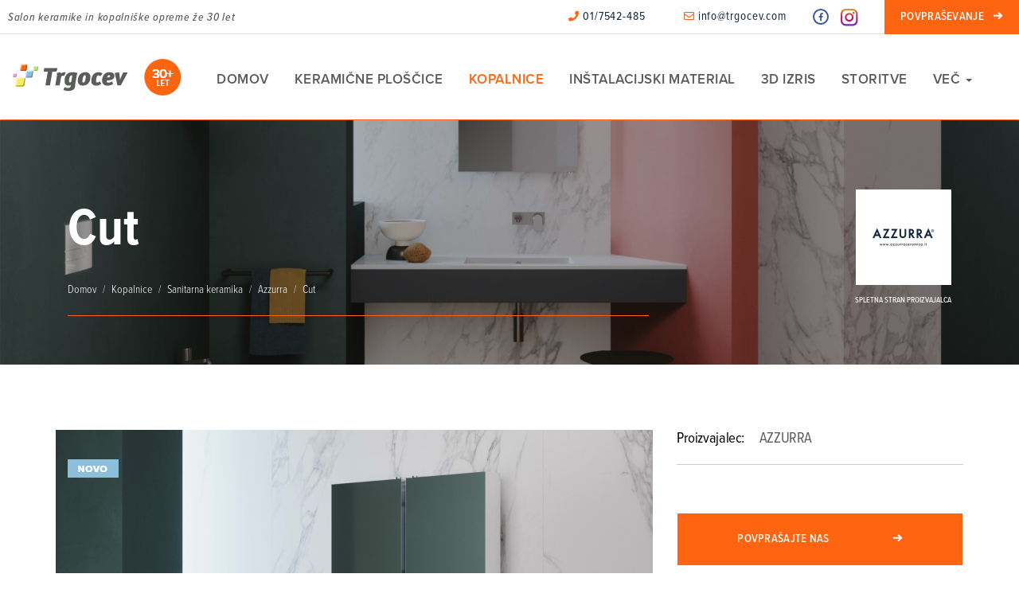

--- FILE ---
content_type: text/html; charset=utf-8
request_url: https://www.trgocev.com/sl/izdelek/cut
body_size: 14708
content:
<!DOCTYPE html>
<html lang="sl" dir="ltr" prefix="content: http://purl.org/rss/1.0/modules/content/ dc: http://purl.org/dc/terms/ foaf: http://xmlns.com/foaf/0.1/ og: http://ogp.me/ns# rdfs: http://www.w3.org/2000/01/rdf-schema# sioc: http://rdfs.org/sioc/ns# sioct: http://rdfs.org/sioc/types# skos: http://www.w3.org/2004/02/skos/core# xsd: http://www.w3.org/2001/XMLSchema#">

  <head>
	<!-- Google Tag Manager -->
	<script>(function(w,d,s,l,i){w[l]=w[l]||[];w[l].push({'gtm.start':
	new Date().getTime(),event:'gtm.js'});var f=d.getElementsByTagName(s)[0],
	j=d.createElement(s),dl=l!='dataLayer'?'&l='+l:'';j.async=true;j.src=
	'https://www.googletagmanager.com/gtm.js?id='+i+dl;f.parentNode.insertBefore(j,f);
	})(window,document,'script','dataLayer','GTM-PQQ3TF8M');</script>
	<!-- End Google Tag Manager -->

    <link rel="profile" href="http://www.w3.org/1999/xhtml/vocab" />
    <meta name="viewport" content="width=device-width, initial-scale=1.0">
    <meta http-equiv="Content-Type" content="text/html; charset=utf-8" />
<meta about="/sl/stanje/novo" typeof="skos:Concept" property="rdfs:label skos:prefLabel" content="Novo" />
<link rel="shortcut icon" href="https://www.trgocev.com/sites/all/themes/cms_subtheme/favicon.ico" type="image/vnd.microsoft.icon" />
<meta name="keywords" content="trgocev,logatec,keramične ploščice,ploščice,sanitarna oprema,kopalniško pohištvo,dodatki,inštalacijski material,outlet,3d izris,prenova,opremljanje,prostor,salon keramike,kurjava,inštalacija,kakovost,Tem Čatež,Titan,SUPERGRES,Reflex,Rehau,Wilo,Airflow,Paulmann,Štern instalacije,Mariner,FAR,Aklimat,Alpro,Bial,Elbi,Henco,Korado,Lineabeta,Koop,Iotti,INDA,Ekom,Vaillant,VALENTINO BY CERAMICHE PIEMME,STUDIO D.O.C.,Seltron,NOVELLINI,Olympia Ceramica,PAUL CERAMICHE,Villeroy &amp; Boch,VITREX MOSAICI,Vogel &amp; Noot,Vortice,Mizarstvo Logar,LIV,DOM CERAMICHE,Ecofloor,FIMA Carlo Frattini,Danfoss,CERAMICHE PIEMME,Aco,Catalano,Ceramica Dolomite,GEBERIT,Geberit (KOLO) sanitarna oprema,Hansgrohe,Herz,Kolpasan,Grundfos,Grohe,Geberit sanitarna oprema,GIGACER,ABK" />
<meta name="generator" content="Drupal 7 (https://www.drupal.org)" />
<link rel="canonical" href="https://www.trgocev.com/sl/izdelek/cut" />
<link rel="shortlink" href="https://www.trgocev.com/sl/node/471" />
    <title>Cut | Trgocev</title>
    <link rel="stylesheet" href="https://use.fontawesome.com/releases/v5.8.1/css/all.css" integrity="sha384-50oBUHEmvpQ+1lW4y57PTFmhCaXp0ML5d60M1M7uH2+nqUivzIebhndOJK28anvf" crossorigin="anonymous">
    <link type="text/css" rel="stylesheet" href="https://www.trgocev.com/sites/default/files/css/css_lQaZfjVpwP_oGNqdtWCSpJT1EMqXdMiU84ekLLxQnc4.css" media="all" />
<link type="text/css" rel="stylesheet" href="https://www.trgocev.com/sites/default/files/css/css_doHTFEdGwxwAuYP3soalBcqc_-PN8q_Sw19uwd1q9Ko.css" media="screen" />
<link type="text/css" rel="stylesheet" href="https://www.trgocev.com/sites/default/files/css/css_LjtAggr25nrqk0orCWFflEWRkHgBbtl38AUuffkZjDw.css" media="all" />
<link type="text/css" rel="stylesheet" href="https://www.trgocev.com/sites/default/files/css/css_L3AicQ8Z6EZ4r9k-55wsjSSvc6foXV4JWqogkuiMaDY.css" media="all" />
<link type="text/css" rel="stylesheet" href="https://www.trgocev.com/sites/default/files/css/css_h3_oTFixx2MRq3GULA9HhbVBkHUuaUsC_s3JaxNTUFs.css" media="all" />
    <!-- HTML5 element support for IE6-8 -->
    <!--[if lt IE 9]>
	<script src="https://cdn.jsdelivr.net/html5shiv/3.7.3/html5shiv-printshiv.min.js"></script>
	<![endif]-->
    <script src="https://www.trgocev.com/sites/all/modules/jquery_update/replace/jquery/1.10/jquery.min.js?v=1.10.2"></script>
<script src="https://www.trgocev.com/misc/jquery-extend-3.4.0.js?v=1.10.2"></script>
<script src="https://www.trgocev.com/misc/jquery-html-prefilter-3.5.0-backport.js?v=1.10.2"></script>
<script src="https://www.trgocev.com/misc/jquery.once.js?v=1.2"></script>
<script src="https://www.trgocev.com/misc/drupal.js?t8r27t"></script>
<script src="https://www.trgocev.com/sites/all/modules/jquery_update/replace/ui/ui/minified/jquery.ui.effect.min.js?v=1.10.2"></script>
<script src="https://www.trgocev.com/sites/all/modules/back_to_top/js/back_to_top.js?t8r27t"></script>
<script src="https://www.trgocev.com/sites/default/files/languages/sl_MV84SnSqFWKlX0y2w5OxxxZZLJScNsWdB8grqGhsSEc.js?t8r27t"></script>
<script src="https://www.trgocev.com/sites/all/libraries/colorbox/jquery.colorbox-min.js?t8r27t"></script>
<script src="https://www.trgocev.com/sites/all/modules/colorbox/js/colorbox.js?t8r27t"></script>
<script src="https://www.trgocev.com/sites/all/modules/colorbox/styles/default/colorbox_style.js?t8r27t"></script>
<script src="https://www.trgocev.com/sites/all/themes/bootstrap/js/misc/_collapse.js?t8r27t"></script>
<script src="https://www.trgocev.com/misc/form.js?t8r27t"></script>
<script src="https://www.trgocev.com/sites/all/themes/cms_subtheme/bootstrap/js/affix.js?t8r27t"></script>
<script src="https://www.trgocev.com/sites/all/themes/cms_subtheme/bootstrap/js/alert.js?t8r27t"></script>
<script src="https://www.trgocev.com/sites/all/themes/cms_subtheme/bootstrap/js/button.js?t8r27t"></script>
<script src="https://www.trgocev.com/sites/all/themes/cms_subtheme/bootstrap/js/carousel.js?t8r27t"></script>
<script src="https://www.trgocev.com/sites/all/themes/cms_subtheme/bootstrap/js/collapse.js?t8r27t"></script>
<script src="https://www.trgocev.com/sites/all/themes/cms_subtheme/bootstrap/js/dropdown.js?t8r27t"></script>
<script src="https://www.trgocev.com/sites/all/themes/cms_subtheme/bootstrap/js/modal.js?t8r27t"></script>
<script src="https://www.trgocev.com/sites/all/themes/cms_subtheme/bootstrap/js/tooltip.js?t8r27t"></script>
<script src="https://www.trgocev.com/sites/all/themes/cms_subtheme/bootstrap/js/popover.js?t8r27t"></script>
<script src="https://www.trgocev.com/sites/all/themes/cms_subtheme/bootstrap/js/scrollspy.js?t8r27t"></script>
<script src="https://www.trgocev.com/sites/all/themes/cms_subtheme/bootstrap/js/tab.js?t8r27t"></script>
<script src="https://www.trgocev.com/sites/all/themes/cms_subtheme/bootstrap/js/transition.js?t8r27t"></script>
<script src="https://www.trgocev.com/sites/all/themes/cms_subtheme/lib/smartmenus/jquery.smartmenus.min.js?t8r27t"></script>
<script src="https://www.trgocev.com/sites/all/themes/cms_subtheme/lib/jquery-match-height-master/dist/jquery.matchHeight-min.js?t8r27t"></script>
<script src="https://www.trgocev.com/sites/all/themes/cms_subtheme/lib/sticky/jquery.sticky.js?t8r27t"></script>
<script>jQuery.extend(Drupal.settings, {"basePath":"\/","pathPrefix":"sl\/","ajaxPageState":{"theme":"cms_subtheme","theme_token":"A97ln26hvXCI9FsXaIKn1Zvoc3wGZ3r-B0bAhxHWFPw","js":{"sites\/all\/libraries\/owlcarousel\/owl.carousel.min.js":1,"sites\/all\/modules\/owlcarousel\/includes\/js\/owlcarousel.settings.js":1,"sites\/all\/themes\/bootstrap\/js\/bootstrap.js":1,"sites\/all\/modules\/jquery_update\/replace\/jquery\/1.10\/jquery.min.js":1,"misc\/jquery-extend-3.4.0.js":1,"misc\/jquery-html-prefilter-3.5.0-backport.js":1,"misc\/jquery.once.js":1,"misc\/drupal.js":1,"sites\/all\/modules\/jquery_update\/replace\/ui\/ui\/minified\/jquery.ui.effect.min.js":1,"sites\/all\/modules\/back_to_top\/js\/back_to_top.js":1,"public:\/\/languages\/sl_MV84SnSqFWKlX0y2w5OxxxZZLJScNsWdB8grqGhsSEc.js":1,"sites\/all\/libraries\/colorbox\/jquery.colorbox-min.js":1,"sites\/all\/modules\/colorbox\/js\/colorbox.js":1,"sites\/all\/modules\/colorbox\/styles\/default\/colorbox_style.js":1,"sites\/all\/themes\/bootstrap\/js\/misc\/_collapse.js":1,"misc\/form.js":1,"sites\/all\/themes\/cms_subtheme\/bootstrap\/js\/affix.js":1,"sites\/all\/themes\/cms_subtheme\/bootstrap\/js\/alert.js":1,"sites\/all\/themes\/cms_subtheme\/bootstrap\/js\/button.js":1,"sites\/all\/themes\/cms_subtheme\/bootstrap\/js\/carousel.js":1,"sites\/all\/themes\/cms_subtheme\/bootstrap\/js\/collapse.js":1,"sites\/all\/themes\/cms_subtheme\/bootstrap\/js\/dropdown.js":1,"sites\/all\/themes\/cms_subtheme\/bootstrap\/js\/modal.js":1,"sites\/all\/themes\/cms_subtheme\/bootstrap\/js\/tooltip.js":1,"sites\/all\/themes\/cms_subtheme\/bootstrap\/js\/popover.js":1,"sites\/all\/themes\/cms_subtheme\/bootstrap\/js\/scrollspy.js":1,"sites\/all\/themes\/cms_subtheme\/bootstrap\/js\/tab.js":1,"sites\/all\/themes\/cms_subtheme\/bootstrap\/js\/transition.js":1,"sites\/all\/themes\/cms_subtheme\/lib\/smartmenus\/jquery.smartmenus.min.js":1,"sites\/all\/themes\/cms_subtheme\/lib\/jquery-match-height-master\/dist\/jquery.matchHeight-min.js":1,"sites\/all\/themes\/cms_subtheme\/lib\/sticky\/jquery.sticky.js":1},"css":{"modules\/system\/system.base.css":1,"sites\/all\/libraries\/owlcarousel\/assets\/owl.carousel.min.css":1,"sites\/all\/libraries\/owlcarousel\/assets\/owl.theme.default.min.css":1,"modules\/field\/theme\/field.css":1,"sites\/all\/modules\/footer_sitemap\/footer_sitemap.css":1,"modules\/node\/node.css":1,"sites\/all\/modules\/views\/css\/views.css":1,"sites\/all\/modules\/back_to_top\/css\/back_to_top_text.css":1,"sites\/all\/modules\/media\/modules\/media_wysiwyg\/css\/media_wysiwyg.base.css":1,"sites\/all\/modules\/colorbox\/styles\/default\/colorbox_style.css":1,"sites\/all\/modules\/ctools\/css\/ctools.css":1,"modules\/locale\/locale.css":1,"sites\/all\/modules\/bootstrap_grid\/assets\/css\/clear.css":1,"sites\/all\/themes\/cms_subtheme\/ds_layouts\/bootstrap_2col\/bootstrap_2col.css":1,"sites\/all\/themes\/cms_subtheme\/lib\/smartmenus\/css\/sm-core-css.css":1,"sites\/all\/themes\/cms_subtheme\/lib\/smartmenus\/css\/sm-clean\/sm-clean.css":1,"sites\/all\/themes\/cms_subtheme\/css\/style.css":1}},"colorbox":{"opacity":"0.85","current":"{current} of {total}","previous":"\u00ab Prev","next":"Next \u00bb","close":"Close","maxWidth":"98%","maxHeight":"98%","fixed":true,"mobiledetect":true,"mobiledevicewidth":"480px","specificPagesDefaultValue":"admin*\nimagebrowser*\nimg_assist*\nimce*\nnode\/add\/*\nnode\/*\/edit\nprint\/*\nprintpdf\/*\nsystem\/ajax\nsystem\/ajax\/*"},"better_exposed_filters":{"views":{"osnovi_podatki":{"displays":{"block_3":{"filters":[]},"block_5":{"filters":[]},"block_2":{"filters":[]}}},"slider":{"displays":{"block":{"filters":[]}}},"usmerjevalni_bloki":{"displays":{"block_1":{"filters":{"promote":{"required":true}}}}},"vstopna_stran":{"displays":{"block_3":{"filters":[]},"block_2":{"filters":[]}}},"banner_top":{"displays":{"block":{"filters":[]}}},"galerija_slik":{"displays":{"block":{"filters":[]}}},"podvsebine_menu":{"displays":{"block":{"filters":[]},"block_1":{"filters":[]}}},"sorodni_produkti":{"displays":{"block":{"filters":[]}}},"reference":{"displays":{"block_2":{"filters":[]}}},"blagovne_znamke_taxonomy_view":{"displays":{"block_1":{"filters":[]}}}}},"owlcarousel":{"owl-carousel-block2":{"settings":{"items":1,"margin":0,"loop":true,"center":false,"mouseDrag":true,"touchDrag":true,"pullDrag":true,"freeDrag":false,"stagePadding":0,"merge":false,"mergeFit":true,"autoWidth":false,"startPosition":0,"urlHashListner":false,"nav":false,"navRewind":false,"navText":["prev","next"],"slideBy":1,"dots":true,"dotsEach":false,"dotsData":false,"lazyLoad":false,"lazyContent":false,"autoplay":true,"autoplayTimeout":5000,"autoplayHoverPause":true,"smartSpeed":250,"fluidSpeed":250,"autoplaySpeed":false,"navSpeed":false,"dotsSpeed":false,"dragEndSpeed":false,"callbacks":false,"responsiveRefreshRate":200,"responsiveClass":true,"video":false,"videoHeight":false,"videoWidth":false,"animateOut":false,"animateIn":false,"fallbackEasing":"swing","info":false,"nestedItemSelector":false,"itemElement":"div","stageElement":"div","navContainer":false,"dotsContainer":false,"responsive":[]},"views":{"ajax_pagination":null}},"owl-carousel-block-26":{"settings":{"items":1,"margin":30,"loop":false,"center":false,"mouseDrag":true,"touchDrag":true,"pullDrag":true,"freeDrag":false,"stagePadding":0,"merge":false,"mergeFit":true,"autoWidth":false,"startPosition":0,"urlHashListner":false,"nav":false,"navRewind":true,"navText":["prev","next"],"slideBy":1,"dots":true,"dotsEach":false,"dotsData":false,"lazyLoad":false,"lazyContent":false,"autoplay":false,"autoplayTimeout":5000,"autoplayHoverPause":false,"smartSpeed":250,"fluidSpeed":250,"autoplaySpeed":false,"navSpeed":false,"dotsSpeed":false,"dragEndSpeed":false,"callbacks":false,"responsiveRefreshRate":200,"responsiveClass":false,"video":false,"videoHeight":false,"videoWidth":false,"animateOut":false,"animateIn":false,"fallbackEasing":"swing","info":false,"nestedItemSelector":false,"itemElement":"div","stageElement":"div","navContainer":false,"dotsContainer":false,"responsive":{"480":{"items":1,"margin":30,"loop":false,"center":false,"mouseDrag":true,"touchDrag":true,"pullDrag":true,"freeDrag":false,"stagePadding":0,"merge":false,"mergeFit":true,"autoWidth":false,"startPosition":0,"urlHashListner":false,"nav":false,"navRewind":true,"navText":["prev","next"],"slideBy":1,"dots":false,"dotsEach":false,"dotsData":false,"lazyLoad":false,"lazyContent":false,"autoplay":false,"autoplayTimeout":5000,"autoplayHoverPause":false,"smartSpeed":250,"fluidSpeed":250,"autoplaySpeed":false,"navSpeed":false,"dotsSpeed":false,"dragEndSpeed":false,"callbacks":false,"responsiveRefreshRate":200,"responsiveClass":false,"video":false,"videoHeight":false,"videoWidth":false,"animateOut":false,"animateIn":false,"fallbackEasing":"swing","info":false,"nestedItemSelector":false,"itemElement":"div","stageElement":"div","navContainer":false,"dotsContainer":false},"767":{"items":2,"margin":30,"loop":false,"center":false,"mouseDrag":true,"touchDrag":true,"pullDrag":true,"freeDrag":false,"stagePadding":0,"merge":false,"mergeFit":true,"autoWidth":false,"startPosition":0,"urlHashListner":false,"nav":false,"navRewind":true,"navText":["prev","next"],"slideBy":1,"dots":false,"dotsEach":false,"dotsData":false,"lazyLoad":false,"lazyContent":false,"autoplay":false,"autoplayTimeout":5000,"autoplayHoverPause":false,"smartSpeed":250,"fluidSpeed":250,"autoplaySpeed":false,"navSpeed":false,"dotsSpeed":false,"dragEndSpeed":false,"callbacks":false,"responsiveRefreshRate":200,"responsiveClass":false,"video":false,"videoHeight":false,"videoWidth":false,"animateOut":false,"animateIn":false,"fallbackEasing":"swing","info":false,"nestedItemSelector":false,"itemElement":"div","stageElement":"div","navContainer":false,"dotsContainer":false},"991":{"items":4,"margin":30,"loop":false,"center":false,"mouseDrag":true,"touchDrag":true,"pullDrag":true,"freeDrag":false,"stagePadding":0,"merge":false,"mergeFit":true,"autoWidth":false,"startPosition":0,"urlHashListner":false,"nav":false,"navRewind":true,"navText":["prev","next"],"slideBy":1,"dots":false,"dotsEach":false,"dotsData":false,"lazyLoad":false,"lazyContent":false,"autoplay":false,"autoplayTimeout":5000,"autoplayHoverPause":false,"smartSpeed":250,"fluidSpeed":250,"autoplaySpeed":false,"navSpeed":false,"dotsSpeed":false,"dragEndSpeed":false,"callbacks":false,"responsiveRefreshRate":200,"responsiveClass":false,"video":false,"videoHeight":false,"videoWidth":false,"animateOut":false,"animateIn":false,"fallbackEasing":"swing","info":false,"nestedItemSelector":false,"itemElement":"div","stageElement":"div","navContainer":false,"dotsContainer":false}}},"views":{"ajax_pagination":null}},"owl-carousel-block-115":{"settings":{"items":1,"margin":0,"loop":false,"center":false,"mouseDrag":true,"touchDrag":true,"pullDrag":true,"freeDrag":false,"stagePadding":0,"merge":false,"mergeFit":true,"autoWidth":false,"startPosition":0,"urlHashListner":false,"nav":false,"navRewind":false,"navText":["prev","next"],"slideBy":1,"dots":false,"dotsEach":false,"dotsData":false,"lazyLoad":false,"lazyContent":false,"autoplay":true,"autoplayTimeout":5000,"autoplayHoverPause":false,"smartSpeed":250,"fluidSpeed":250,"autoplaySpeed":false,"navSpeed":false,"dotsSpeed":false,"dragEndSpeed":false,"callbacks":false,"responsiveRefreshRate":200,"responsiveClass":false,"video":false,"videoHeight":false,"videoWidth":false,"animateOut":false,"animateIn":false,"fallbackEasing":"swing","info":false,"nestedItemSelector":false,"itemElement":"div","stageElement":"div","navContainer":false,"dotsContainer":false,"responsive":{"1600":{"items":12,"margin":30,"loop":false,"center":false,"mouseDrag":true,"touchDrag":true,"pullDrag":true,"freeDrag":false,"stagePadding":0,"merge":false,"mergeFit":true,"autoWidth":false,"startPosition":0,"urlHashListner":false,"nav":false,"navRewind":true,"navText":["prev","next"],"slideBy":1,"dots":false,"dotsEach":false,"dotsData":false,"lazyLoad":false,"lazyContent":false,"autoplay":true,"autoplayTimeout":5000,"autoplayHoverPause":false,"smartSpeed":250,"fluidSpeed":250,"autoplaySpeed":false,"navSpeed":false,"dotsSpeed":false,"dragEndSpeed":false,"callbacks":false,"responsiveRefreshRate":200,"responsiveClass":false,"video":false,"videoHeight":false,"videoWidth":false,"animateOut":false,"animateIn":false,"fallbackEasing":"swing","info":false,"nestedItemSelector":false,"itemElement":"div","stageElement":"div","navContainer":false,"dotsContainer":false},"480":{"items":1,"margin":30,"loop":false,"center":false,"mouseDrag":true,"touchDrag":true,"pullDrag":true,"freeDrag":false,"stagePadding":0,"merge":false,"mergeFit":true,"autoWidth":false,"startPosition":0,"urlHashListner":false,"nav":false,"navRewind":false,"navText":["prev","next"],"slideBy":1,"dots":false,"dotsEach":false,"dotsData":false,"lazyLoad":false,"lazyContent":false,"autoplay":false,"autoplayTimeout":5000,"autoplayHoverPause":false,"smartSpeed":250,"fluidSpeed":250,"autoplaySpeed":false,"navSpeed":false,"dotsSpeed":false,"dragEndSpeed":false,"callbacks":false,"responsiveRefreshRate":200,"responsiveClass":false,"video":false,"videoHeight":false,"videoWidth":false,"animateOut":false,"animateIn":false,"fallbackEasing":"swing","info":false,"nestedItemSelector":false,"itemElement":"div","stageElement":"div","navContainer":false,"dotsContainer":false},"767":{"items":3,"margin":30,"loop":false,"center":false,"mouseDrag":true,"touchDrag":true,"pullDrag":true,"freeDrag":false,"stagePadding":0,"merge":false,"mergeFit":true,"autoWidth":false,"startPosition":0,"urlHashListner":false,"nav":false,"navRewind":false,"navText":["prev","next"],"slideBy":1,"dots":false,"dotsEach":false,"dotsData":false,"lazyLoad":false,"lazyContent":false,"autoplay":false,"autoplayTimeout":5000,"autoplayHoverPause":false,"smartSpeed":250,"fluidSpeed":250,"autoplaySpeed":false,"navSpeed":false,"dotsSpeed":false,"dragEndSpeed":false,"callbacks":false,"responsiveRefreshRate":200,"responsiveClass":false,"video":false,"videoHeight":false,"videoWidth":false,"animateOut":false,"animateIn":false,"fallbackEasing":"swing","info":false,"nestedItemSelector":false,"itemElement":"div","stageElement":"div","navContainer":false,"dotsContainer":false},"991":{"items":8,"margin":30,"loop":false,"center":false,"mouseDrag":true,"touchDrag":true,"pullDrag":true,"freeDrag":false,"stagePadding":0,"merge":false,"mergeFit":true,"autoWidth":false,"startPosition":0,"urlHashListner":false,"nav":false,"navRewind":false,"navText":["prev","next"],"slideBy":1,"dots":false,"dotsEach":false,"dotsData":false,"lazyLoad":false,"lazyContent":false,"autoplay":false,"autoplayTimeout":5000,"autoplayHoverPause":false,"smartSpeed":250,"fluidSpeed":250,"autoplaySpeed":false,"navSpeed":false,"dotsSpeed":false,"dragEndSpeed":false,"callbacks":false,"responsiveRefreshRate":200,"responsiveClass":false,"video":false,"videoHeight":false,"videoWidth":false,"animateOut":false,"animateIn":false,"fallbackEasing":"swing","info":false,"nestedItemSelector":false,"itemElement":"div","stageElement":"div","navContainer":false,"dotsContainer":false}}},"views":{"ajax_pagination":null}}},"back_to_top":{"back_to_top_button_trigger":"100","back_to_top_button_text":"","#attached":{"library":[["system","ui"]]}},"carpediem_cart":{"link":"https:\/\/www.trgocev.com"},"bootstrap":{"anchorsFix":"0","anchorsSmoothScrolling":"0","formHasError":1,"popoverEnabled":1,"popoverOptions":{"animation":1,"html":0,"placement":"right","selector":"","trigger":"click","triggerAutoclose":1,"title":"","content":"","delay":0,"container":"body"},"tooltipEnabled":1,"tooltipOptions":{"animation":1,"html":0,"placement":"auto left","selector":"","trigger":"hover focus","delay":0,"container":"body"}}});</script>

<!--
<link rel="stylesheet" type="text/css" href="//cdnjs.cloudflare.com/ajax/libs/cookieconsent2/3.1.0/cookieconsent.min.css" />
<script src="//cdnjs.cloudflare.com/ajax/libs/cookieconsent2/3.1.0/cookieconsent.min.js"></script>
<script>
  window.addEventListener("load", function() {
    window.cookieconsent.initialise({
      "palette": {
        "popup": {
          "background": "#000"
        },
        "button": {
          "background": "#f1d600"
        }
      },
      "content": {
        "message": "To spletno mesto uporablja piškotke, saj želimo s tem izboljšati vašo uporabniško izkušnjo. Z zaprtjem te pasice, s klikom na \"Sprejmi\" ali z nadaljnjim brskanjem po spletnem mestu se strinjate z uporabo piškotkov. Če želite izvedeti več o piškotkih, ",
        "dismiss": "Sprejmi",
        "link": "kliknite tukaj",
        "href": ""
      }
    })
  });
</script>
-->

    <link rel="stylesheet" href="https://cdnjs.cloudflare.com/ajax/libs/animate.css/3.7.2/animate.css" integrity="sha256-a2tobsqlbgLsWs7ZVUGgP5IvWZsx8bTNQpzsqCSm5mk=" crossorigin="anonymous" />
  </head>
  <body class="html not-front not-logged-in no-sidebars page-node page-node- page-node-471 node-type-izdelek i18n-sl">
	<!-- Google Tag Manager (noscript) -->
	<noscript><iframe src="https://www.googletagmanager.com/ns.html?id=GTM-PQQ3TF8M"
	height="0" width="0" style="display:none;visibility:hidden"></iframe></noscript>
	<!-- End Google Tag Manager (noscript) -->
    <div id="skip-link">
      <a href="#main-content" class="element-invisible element-focusable">Skip to main content</a>
    </div>
        <div class="cr-info1">
	<div class="cleafix">
    	              <div class="region region-glava">
    <section id="block-views-osnovi-podatki-block-3" class="block block-views clearfix">

      
  <div class="view view-osnovi-podatki view-id-osnovi_podatki view-display-id-block_3 view-dom-id-21f53fddfa80d657ef08896edc921c6e">
        
  
  
      <div class="view-content">
        <div class="views-row views-row-1 views-row-odd views-row-first views-row-last">
      
          <div class="clearfix views-fieldset" data-module="views_fieldsets">
            <div class="cr-info1-inner-wrap views-fieldset" data-module="views_fieldsets">
            <div class="social-wrap views-fieldset" data-module="views_fieldsets">
            <div class="views-field views-field-title"><span class="field-content">Salon keramike in kopalniške opreme že 30 let</span></div>      </div>

                <div class="podatki-wrap views-fieldset" data-module="views_fieldsets">
            <div class="views-field views-field-field-primarni-telefon"><div class="field-content"><a href="tel:01/7542-485" target="_blank"><i class="fas fa-phone"></i> 01/7542-485</a></div></div>                <div class="views-field views-field-field-email-naslov"><div class="field-content"><a href="mailto:info@trgocev.com" target="_blank"><i class="far fa-envelope"></i> info@trgocev.com</a></div></div>                <div class="views-field views-field-field-facebook"><div class="field-content"><a href="https://www.facebook.com/Trgocev/" target="_blank"><span class="circle"><i class="fab fa-facebook-f"></i></span></a></div></div>                <div class="views-field views-field-field-instagram"><div class="field-content">
    <a href="https://www.instagram.com/trgocev/" target="_blank">
	    <img src="/sites/all/themes/cms_subtheme/images/icon-insta.png" class="img-responsive">
    </a>
    </div></div>                <div class="views-field views-field-path"><span class="field-content"><a href="/sl/kontakt">Povpraševanje</a></span></div>      </div>

      </div>

      </div>

    </div>
    </div>
  
  
  
  
  
  
</div>
</section>
  </div>
        	</div>
</div>

<header id="navbar" role="banner" class="navbar">
	<div class="container-fluid">
		<div class="row">
			<div class="navbar-header">
				<div class="left-cont">
									  <div class="region region-glava-mobile">
    <section id="block-views-osnovi-podatki-block-5" class="block block-views cr-info1-mini clearfix">

      
  <div class="view view-osnovi-podatki view-id-osnovi_podatki view-display-id-block_5 view-dom-id-828c98ea32220973374471d76df4162d">
        
  
  
      <div class="view-content">
        <div class="views-row views-row-1 views-row-odd views-row-first views-row-last">
      
          <div class="clearfix views-fieldset" data-module="views_fieldsets">
            <div class="podatki-wrap clearfix views-fieldset" data-module="views_fieldsets">
            <div class="views-field views-field-field-primarni-telefon"><div class="field-content"><a href="tel:01/7542-485" target="_blank"><i class="fas fa-phone"></i></a></div></div>                <div class="views-field views-field-field-email-naslov"><div class="field-content"><a href="mailto:info@trgocev.com" target="_blank"><i class="far fa-envelope"></i></a></div></div>      </div>

      </div>

    </div>
    </div>
  
  
  
  
  
  
</div>
</section>
  </div>
								</div>

							<div class="mid-cont">
					<a class="logo navbar-btn pull-left" href="/sl" title="Domov">
						<img src="https://www.trgocev.com/sites/all/themes/cms_subtheme/logo.png" alt="Domov" class="img-responsive"/>
					</a>
				</div>
			
				<div class="right-cont">
					<button type="button" class="navbar-toggle collapsed" data-toggle="collapse" data-target=".navbar-collapse">
						<span class="sr-only">Toggle navigation</span>
						<span class="icon-bar top-bar"></span>
						<span class="icon-bar middle-bar"></span>
						<span class="icon-bar bottom-bar"></span>
					</button>
				</div>
			</div>

							<div class="navbar-collapse collapse">
					<nav role="navigation">
												  <div class="region region-navigation">
    <section id="block-language-switcher-fallback-language-switcher-fallback" class="block block-language-switcher-fallback language-switch-block clearfix">

      
  <ul class="language-switcher-locale-url"><li class="sl first active"><a href="/sl/izdelek/cut" class="language-link active" xml:lang="sl">sl</a></li>
<li class="en last"><a href="/en/node/471" class="language-link" xml:lang="en">en</a></li>
</ul>
</section>
<section id="block-menu-block-1" class="block block-menu-block mainmenu-wrapper clearfix">

      
  <div class="menu-block-wrapper menu-block-1 menu-name-main-menu parent-mlid-0 menu-level-1">
  <div id="main-nav">
<ul id="mainmenu-container-desktop" class="sm sm-clean"><li class="first leaf menu-mlid-218"><a href="/sl">Domov</a></li>
<li class="expanded menu-mlid-890"><a href="/sl/keramicne-ploscice">Keramične ploščice</a><ul class=""><li class="first leaf has-children menu-mlid-901"><a href="/sl/ceramiche-supergres">Ceramiche Supergres</a></li>
<li class="leaf has-children menu-mlid-1637"><a href="/sl/ragno">RAGNO</a></li>
<li class="leaf has-children menu-mlid-1069"><a href="/sl/ceramiche-piemme">Ceramiche Piemme</a></li>
<li class="leaf has-children menu-mlid-900"><a href="/sl/dom-ceramiche">Dom Ceramiche</a></li>
<li class="leaf has-children menu-mlid-1555"><a href="/sl/due-g">Due G</a></li>
<li class="leaf has-children menu-mlid-930"><a href="/sl/gigacer">Gigacer</a></li>
<li class="leaf has-children menu-mlid-1385"><a href="/sl/italgraniti">Italgraniti</a></li>
<li class="leaf has-children menu-mlid-931"><a href="/sl/mariner">Mariner</a></li>
<li class="leaf has-children menu-mlid-989"><a href="/sl/paul-ceramiche">Paul Ceramiche</a></li>
<li class="leaf has-children menu-mlid-1463"><a href="/sl/vitrex-mosaici">Vitrex mosaici</a></li>
<li class="last leaf has-children menu-mlid-1541"><a href="/sl/marca-corona">Marca Corona</a></li>
</ul></li>
<li class="expanded active-trail menu-mlid-887 active"><a href="/sl/kopalnice" class="active-trail">Kopalnice</a><ul class=""><li class="first leaf has-children menu-mlid-895"><a href="/sl/armature">Armature</a></li>
<li class="leaf has-children menu-mlid-893"><a href="/sl/kopalnisko-pohistvo">Kopalniško pohištvo</a></li>
<li class="leaf has-children active-trail menu-mlid-888 active"><a href="/sl/sanitarna-keramika" class="active-trail">Sanitarna keramika</a></li>
<li class="leaf has-children menu-mlid-896"><a href="/sl/talne-kanalete">Talne kanalete</a></li>
<li class="leaf has-children menu-mlid-894"><a href="/sl/tus-kabine">Tuš kabine</a></li>
<li class="leaf has-children menu-mlid-1066"><a href="/sl/kopalne-kadi">Kopalne kadi</a></li>
<li class="leaf has-children menu-mlid-1068"><a href="/sl/kopalniski-dodatki">Kopalniški dodatki</a></li>
<li class="last leaf has-children menu-mlid-1067"><a href="/sl/tus-kadi">Tuš kadi</a></li>
</ul></li>
<li class="expanded menu-mlid-891"><a href="/sl/instalacijski-material">Inštalacijski material</a><ul class=""><li class="first leaf has-children menu-mlid-1062"><a href="/sl/airflow">Airflow</a></li>
<li class="leaf has-children menu-mlid-1061"><a href="/sl/aklimat">Aklimat</a></li>
<li class="leaf menu-mlid-1055"><a href="/sl/alpro">Alpro</a></li>
<li class="leaf has-children menu-mlid-1060"><a href="/sl/bial">Bial</a></li>
<li class="leaf menu-mlid-952"><a href="/sl/ctc-toplotne-crpalke">CTC toplotne črpalke</a></li>
<li class="leaf menu-mlid-1052"><a href="/sl/danfoss">Danfoss</a></li>
<li class="leaf menu-mlid-1048"><a href="/sl/ekom">Ekom</a></li>
<li class="leaf menu-mlid-1063"><a href="/sl/elbi">Elbi</a></li>
<li class="leaf menu-mlid-1051"><a href="/sl/far">FAR</a></li>
<li class="leaf menu-mlid-946"><a href="/sl/geberit-0">Geberit</a></li>
<li class="leaf menu-mlid-1053"><a href="/sl/grundfos">Grundfos</a></li>
<li class="leaf menu-mlid-1047"><a href="/sl/henco">Henco</a></li>
<li class="leaf has-children menu-mlid-1056"><a href="/sl/herz">Herz</a></li>
<li class="leaf menu-mlid-1058"><a href="/sl/koop">Koop</a></li>
<li class="leaf has-children menu-mlid-948"><a href="/sl/korado">Korado</a></li>
<li class="leaf menu-mlid-1059"><a href="/sl/paulmann">Paulmann</a></li>
<li class="leaf menu-mlid-1064"><a href="/sl/reflex">Reflex</a></li>
<li class="leaf menu-mlid-1054"><a href="/sl/rehau">Rehau</a></li>
<li class="leaf has-children menu-mlid-1057"><a href="/sl/tem-catez">Tem Čatež</a></li>
<li class="leaf menu-mlid-1049"><a href="/sl/titan">Titan</a></li>
<li class="leaf menu-mlid-947"><a href="/sl/vaillant">Vaillant</a></li>
<li class="leaf menu-mlid-949"><a href="/sl/vogel-noot">Vogel &amp; Noot</a></li>
<li class="last leaf menu-mlid-1050"><a href="/sl/wilo">Wilo</a></li>
</ul></li>
<li class="leaf menu-mlid-897"><a href="/sl/3d-izris-0">3D izris</a></li>
<li class="leaf menu-mlid-892"><a href="/sl/storitve">Storitve</a></li>
<li class="expanded menu-mlid-921"><a href="/sl/aktualno">Aktualno</a><ul class=""><li class="first last leaf menu-mlid-1513"><a href="/sl/novo-v-ponudbi-arbi-arredobagno">Novo v ponudbi: kopalniško pohištvo Arbi</a></li>
</ul></li>
<li class="leaf menu-mlid-1587"><a href="/sl/akcije-odprodaja-eksponatov">Akcije</a></li>
<li class="expanded menu-mlid-1261"><a href="/sl/o-podjetju">Podjetje</a><ul class=""><li class="first leaf menu-mlid-898"><a href="/sl/o-podjetju">O podjetju</a></li>
<li class="leaf menu-mlid-1258"><a href="/sl/kontakti">Kontakti</a></li>
<li class="leaf menu-mlid-1259"><a href="/sl/vizitka">Vizitka</a></li>
<li class="last leaf menu-mlid-1260"><a href="/sl/kako-do-nas">Kako do nas</a></li>
</ul></li>
<li class="last leaf menu-mlid-884"><a href="/sl/kontakt">Kontakt</a></li>
</ul></div></div>

</section>
  </div>
											</nav>
				</div>
					</div>
	</div>
</header>	<div class="banner-subpage">
		<div class="container-fluid">
			  <div class="region region-banner-subpage">
    <section id="block-views-banner-top-block" class="block block-views clearfix">

        <h2 class="block-title">Banner Top</h2>
    
  <div class="view view-banner-top view-id-banner_top view-display-id-block view-dom-id-efbda88e533f80919cad76317e81c11b">
        
  
  
      <div class="view-content">
        <div class="views-row views-row-1 views-row-odd views-row-first views-row-last">
      
  <div class="views-field views-field-field-banner-top">        <div class="field-content"><img typeof="foaf:Image" class="img-responsive" src="https://www.trgocev.com/sites/default/files/styles/banner_top/public/trgocev-kopalnice-sanitarna-keramika-azzurra-test-cut-1562.jpg?itok=Y_sXjOzP" width="1920" height="460" alt="" /></div>  </div>  </div>
    </div>
  
  
  
  
  
  
</div>
</section>
  </div>
				<div class="container podnaslovi">
													<h1 class="subpage col-sm-10">Cut</h1>
																	<img src="https://www.trgocev.com/sites/default/files/styles/blagovne_footer/public/azzurraceramica.png?itok=VcIpwUCx" class="brand-right col-sm-2 img-responsive"/>
									<div class="breadcrumbs-wrap col-sm-8">
					<ol class="breadcrumb"><li><a href="/sl">Domov</a></li>
<li><a href="/sl/kopalnice" class="active-trail">Kopalnice</a></li>
<li><a href="/sl/sanitarna-keramika" class="active-trail">Sanitarna keramika</a></li>
<li><a href="/sl/azzurra" class="active-trail">Azzurra</a></li>
<li class="active">Cut</li>
</ol>				</div>
									<a class="url-znamke col-sm-4" target="_blank" href="https://www.azzurraceramica.it/en/">Spletna stran proizvajalca</a>
								</div>
		</div>
	</div>	
	<div class="main-container container">
		<header role="banner" id="page-header">
          
          		</header> <!-- /#page-header -->

		<div class="row">

          
			<section class="col-sm-12">
              				<a id="main-content"></a>
                                                                                                      <div class="region region-content">
    <section id="block-system-main" class="block block-system clearfix">

      
  <div  about="/sl/izdelek/cut" typeof="sioc:Item foaf:Document" class="row node node-izdelek view-mode-full clearfix">

  
  <div class="col-sm-12 ">
    <div class="field field-name-field-blagovna-znamka field-type-taxonomy-term-reference field-label-hidden"><div class="field-items"><div class="field-item even">Azzurra ceramica</div></div></div>  </div>

  <div class="col-sm-8 levo ">
    
<div class="slike-field">
	<div class="owl-carousel" data-slider-id="1">
      		  <div class="main-img">
			  <img src="https://www.trgocev.com/sites/default/files/styles/produkt_slika_600x600/public/trgocev-kopalnice-sanitarna-keramika-azzurra-test-cut-1776.jpg?itok=gupP23GL" class="img-responsive">
		  </div>
        		  <div class="main-img">
			  <img src="https://www.trgocev.com/sites/default/files/styles/produkt_slika_600x600/public/trgocev-kopalnice-sanitarna-keramika-azzurra-test-cut-1777.jpg?itok=K4hcnI6k" class="img-responsive">
		  </div>
        	</div>
	<div class="owl-thumbs" data-slider-id="1">
      		  <button class="owl-thumb-item">
			  <img src="https://www.trgocev.com/sites/default/files/styles/thumbnail95x64/public/trgocev-kopalnice-sanitarna-keramika-azzurra-test-cut-1776.jpg?itok=mZmglIQb" class="img-responsive">
		  </button>
        		  <button class="owl-thumb-item">
			  <img src="https://www.trgocev.com/sites/default/files/styles/thumbnail95x64/public/trgocev-kopalnice-sanitarna-keramika-azzurra-test-cut-1777.jpg?itok=d7-Lt-zk" class="img-responsive">
		  </button>
        	</div>
</div><div class="field field-name-field-stanje-izdelka field-type-taxonomy-term-reference field-label-hidden"><div class="field-items"><div class="field-item even"><div id="taxonomy-term-10" class="taxonomy-term vocabulary-stanje">

      <h2><a href="/sl/stanje/novo">Novo</a></h2>
  
  <div class="content">
    <div class="field field-name-field-slika field-type-image field-label-hidden"><div class="field-items"><div class="field-item even"><img typeof="foaf:Image" class="img-responsive" src="https://www.trgocev.com/sites/default/files/novo.png" width="64" height="23" alt="" /></div></div></div>  </div>

</div>
</div></div></div>  </div>

  <div class="col-sm-4 desno ">
    <div class="field field-name-field-proizvajalec field-type-text field-label-above"><div class="field-label">Proizvajalec:&nbsp;</div><div class="field-items"><div class="field-item even">Azzurra</div></div></div>
    
    <div class="izdelek-povprasajte-nas">

    <a href="https://www.trgocev.com/sl/kontakt?product=Cut">Povprašajte nas</a>
    </div>


  </div>

  <div class="col-sm-12 ">
      </div>

</div>


</section>
<section id="block-views-sorodni-produkti-block" class="block block-views blok-sorodni-izdelki clearfix">

      
  <div class="view view-sorodni-produkti view-id-sorodni_produkti view-display-id-block view-dom-id-24ec4ecd68eb43f5efdecce1092db61a">
            <div class="view-header">
      <div class="container-fluid">
<div class="row">
	<div class="col-sm-3 col-sm-offset-0">
		<h3 class="front">Sorodni izdelki</h3
	</div>
</div>
</div>    </div>
  
  
  
      <div class="view-content">
      <div class="row">
  <div  class="col-xs-12 col-sm-12 col-md-12 col-lg-12" style="float: left;">
    <div class="row">
                <div  class="new-line-xs col-xs-12 new-line-sm col-sm-6 new-line-md col-md-3 new-line-lg col-lg-4 grid-item">
                
          <div class="item-wrap views-fieldset" data-module="views_fieldsets">
            <div class="views-field views-field-field-image"><div class="field-content"><a href="/sl/izdelek/odprodaja-eksponata-ceramica-azzurra-wc-skoljka-forma-s-snemljivim-pokrovom"><img typeof="foaf:Image" class="img-responsive" src="https://www.trgocev.com/sites/default/files/styles/izdelek_600x400/public/trgocev-kopalnice-sanitarna-keramika-azzurra-odprodaja-eksponata-ceramica-azzurra-wc-skoljka-forma-s_0.jpg?itok=JEQvUCLX" width="600" height="400" alt="" /></a></div></div>                <div class="views-field views-field-title"><span class="field-content"><a href="/sl/izdelek/odprodaja-eksponata-ceramica-azzurra-wc-skoljka-forma-s-snemljivim-pokrovom">Odprodaja eksponata Ceramica Azzurra wc školjka Forma s snemljivim pokrovom</a></span></div>                <div class="views-field views-field-path"><span class="field-content"><a href="/sl/izdelek/odprodaja-eksponata-ceramica-azzurra-wc-skoljka-forma-s-snemljivim-pokrovom" class="c-btn1">Preberi več</a></span></div>      </div>

            </div>
                <div  class="new-line-xs col-xs-12 col-sm-6 col-md-3 col-lg-4 grid-item">
                
          <div class="item-wrap views-fieldset" data-module="views_fieldsets">
            <div class="views-field views-field-field-image"><div class="field-content"><a href="/sl/izdelek/ceramica-azzurra-viseci-bide-comoda"><img typeof="foaf:Image" class="img-responsive" src="https://www.trgocev.com/sites/default/files/styles/izdelek_600x400/public/trgocev-ceramica-azzurra-viseci-bide-comoda-2781.jpg?itok=DwVz9QAH" width="600" height="400" alt="" /></a></div></div>                <div class="views-field views-field-title"><span class="field-content"><a href="/sl/izdelek/ceramica-azzurra-viseci-bide-comoda">Ceramica Azzurra viseči bide Comoda</a></span></div>                <div class="views-field views-field-path"><span class="field-content"><a href="/sl/izdelek/ceramica-azzurra-viseci-bide-comoda" class="c-btn1">Preberi več</a></span></div>      </div>

            </div>
                <div  class="new-line-xs col-xs-12 new-line-sm col-sm-6 col-md-3 col-lg-4 grid-item">
                
          <div class="item-wrap views-fieldset" data-module="views_fieldsets">
            <div class="views-field views-field-field-image"><div class="field-content"><a href="/sl/izdelek/azzurra-keramicni-umivalnik-elegance-squared-60x45"><img typeof="foaf:Image" class="img-responsive" src="https://www.trgocev.com/sites/default/files/styles/izdelek_600x400/public/trgocev-kopalnice-sanitarna-keramika-azzurra-azzurra-keramicni-umivalnik-elegance-squared-60x45-2944.jpg?itok=BQz-52Q_" width="600" height="400" alt="" /></a></div></div>                <div class="views-field views-field-title"><span class="field-content"><a href="/sl/izdelek/azzurra-keramicni-umivalnik-elegance-squared-60x45">Azzurra keramični umivalnik Elegance Squared 60x45</a></span></div>                <div class="views-field views-field-path"><span class="field-content"><a href="/sl/izdelek/azzurra-keramicni-umivalnik-elegance-squared-60x45" class="c-btn1">Preberi več</a></span></div>      </div>

            </div>
          </div>
  </div>
</div>    </div>
  
  
  
  
  
  
</div>
</section>
  </div>
			</section>


          
		</div>
	</div>



<div id="nespreglejte">
	<div class="container-fluid maxw">
				  <div class="region region-nespreglejte">
    <section id="block-views-reference-block-2" class="block block-views blok-nespreglejte clearfix">

      
  <div class="view view-reference view-id-reference view-display-id-block_2 view-dom-id-24c734a6c0a21ae5365c4719d0e67467">
            <div class="view-header">
      <div class="container-fluid">
<div class="row">
	<div class="col-sm-6 col-sm-offset-3">
                 <h4>
			Ne spreglejte
		</h4>
		<h3>
			Najboljše ponudbe
		</h3>
	</div>
</div>
</div>    </div>
  
  
  
      <div class="view-content">
      <div id="owl-carousel-block-26" class="owl-carousel owl-theme owlcarousel-settings-zadnji-projekti"><div class="item-0 item-odd">  
  <div class="views-field views-field-field-image">        <div class="field-content"><a href="/sl/izdelek/gracy"><img typeof="foaf:Image" class="img-responsive" src="https://www.trgocev.com/sites/default/files/styles/usmerjevalni_block_4_770x500/public/trgocev-gracy-2979.jpg?itok=1EOR8Er5" width="770" height="500" alt="" /></a></div>  </div>  
  <div class="views-field views-field-field-stanje-izdelka">        <div class="field-content"><div id="taxonomy-term-10" class="taxonomy-term vocabulary-stanje">

      <h2><a href="/sl/stanje/novo">Novo</a></h2>
  
  <div class="content">
    <div class="field field-name-field-slika field-type-image field-label-hidden"><div class="field-items"><div class="field-item even"><img typeof="foaf:Image" class="img-responsive" src="https://www.trgocev.com/sites/default/files/novo.png" width="64" height="23" alt="" /></div></div></div>  </div>

</div>
</div>  </div>  
  <div class="views-field views-field-field-podnaslov">        <div class="field-content"></div>  </div>  
  <div class="views-field views-field-path">        <span class="field-content"><a href="/sl/izdelek/gracy" class="c-btn1">Preberi več</a></span>  </div></div><div class="item-1 item-even">  
  <div class="views-field views-field-field-image">        <div class="field-content"><a href="/sl/izdelek/inx"><img typeof="foaf:Image" class="img-responsive" src="https://www.trgocev.com/sites/default/files/styles/usmerjevalni_block_4_770x500/public/trgocev-inx-2966.jpg?itok=KrJLpqoX" width="770" height="500" alt="" /></a></div>  </div>  
  <div class="views-field views-field-field-stanje-izdelka">        <div class="field-content"><div id="taxonomy-term-10" class="taxonomy-term vocabulary-stanje">

      <h2><a href="/sl/stanje/novo">Novo</a></h2>
  
  <div class="content">
    <div class="field field-name-field-slika field-type-image field-label-hidden"><div class="field-items"><div class="field-item even"><img typeof="foaf:Image" class="img-responsive" src="https://www.trgocev.com/sites/default/files/novo.png" width="64" height="23" alt="" /></div></div></div>  </div>

</div>
</div>  </div>  
  <div class="views-field views-field-field-podnaslov">        <div class="field-content"></div>  </div>  
  <div class="views-field views-field-path">        <span class="field-content"><a href="/sl/izdelek/inx" class="c-btn1">Preberi več</a></span>  </div></div><div class="item-2 item-odd">  
  <div class="views-field views-field-field-image">        <div class="field-content"><a href="/sl/izdelek/bricksy"><img typeof="foaf:Image" class="img-responsive" src="https://www.trgocev.com/sites/default/files/styles/usmerjevalni_block_4_770x500/public/trgocev-bricksy-2957.jpg?itok=uz3ybj5k" width="770" height="500" alt="" /></a></div>  </div>  
  <div class="views-field views-field-field-stanje-izdelka">        <div class="field-content"><div id="taxonomy-term-10" class="taxonomy-term vocabulary-stanje">

      <h2><a href="/sl/stanje/novo">Novo</a></h2>
  
  <div class="content">
    <div class="field field-name-field-slika field-type-image field-label-hidden"><div class="field-items"><div class="field-item even"><img typeof="foaf:Image" class="img-responsive" src="https://www.trgocev.com/sites/default/files/novo.png" width="64" height="23" alt="" /></div></div></div>  </div>

</div>
</div>  </div>  
  <div class="views-field views-field-field-podnaslov">        <div class="field-content"></div>  </div>  
  <div class="views-field views-field-path">        <span class="field-content"><a href="/sl/izdelek/bricksy" class="c-btn1">Preberi več</a></span>  </div></div><div class="item-3 item-even">  
  <div class="views-field views-field-field-image">        <div class="field-content"><a href="/sl/izdelek/menhir"><img typeof="foaf:Image" class="img-responsive" src="https://www.trgocev.com/sites/default/files/styles/usmerjevalni_block_4_770x500/public/trgocev-menhir-2840.jpg?itok=BkxSyWbu" width="770" height="500" alt="" /></a></div>  </div>  
  <div class="views-field views-field-field-stanje-izdelka">        <div class="field-content"><div id="taxonomy-term-10" class="taxonomy-term vocabulary-stanje">

      <h2><a href="/sl/stanje/novo">Novo</a></h2>
  
  <div class="content">
    <div class="field field-name-field-slika field-type-image field-label-hidden"><div class="field-items"><div class="field-item even"><img typeof="foaf:Image" class="img-responsive" src="https://www.trgocev.com/sites/default/files/novo.png" width="64" height="23" alt="" /></div></div></div>  </div>

</div>
</div>  </div>  
  <div class="views-field views-field-field-podnaslov">        <div class="field-content"></div>  </div>  
  <div class="views-field views-field-path">        <span class="field-content"><a href="/sl/izdelek/menhir" class="c-btn1">Preberi več</a></span>  </div></div><div class="item-4 item-odd">  
  <div class="views-field views-field-field-image">        <div class="field-content"><a href="/sl/izdelek/kave"><img typeof="foaf:Image" class="img-responsive" src="https://www.trgocev.com/sites/default/files/styles/usmerjevalni_block_4_770x500/public/trgocev-keramicne-ploscice-ceramiche-supergres-kave-2830.jpg?itok=SWaIWL7M" width="770" height="500" alt="" /></a></div>  </div>  
  <div class="views-field views-field-field-stanje-izdelka">        <div class="field-content"><div id="taxonomy-term-10" class="taxonomy-term vocabulary-stanje">

      <h2><a href="/sl/stanje/novo">Novo</a></h2>
  
  <div class="content">
    <div class="field field-name-field-slika field-type-image field-label-hidden"><div class="field-items"><div class="field-item even"><img typeof="foaf:Image" class="img-responsive" src="https://www.trgocev.com/sites/default/files/novo.png" width="64" height="23" alt="" /></div></div></div>  </div>

</div>
</div>  </div>  
  <div class="views-field views-field-field-podnaslov">        <div class="field-content"></div>  </div>  
  <div class="views-field views-field-path">        <span class="field-content"><a href="/sl/izdelek/kave" class="c-btn1">Preberi več</a></span>  </div></div><div class="item-5 item-even">  
  <div class="views-field views-field-field-image">        <div class="field-content"><a href="/sl/izdelek/home-plus"><img typeof="foaf:Image" class="img-responsive" src="https://www.trgocev.com/sites/default/files/styles/usmerjevalni_block_4_770x500/public/trgocev-kopalnice-kopalnisko-pohistvo-arbi-arredobagno-home-plus-2706.jpg?itok=0LcyIbKE" width="770" height="500" alt="" /></a></div>  </div>  
  <div class="views-field views-field-field-stanje-izdelka">        <div class="field-content"></div>  </div>  
  <div class="views-field views-field-field-podnaslov">        <div class="field-content"></div>  </div>  
  <div class="views-field views-field-path">        <span class="field-content"><a href="/sl/izdelek/home-plus" class="c-btn1">Preberi več</a></span>  </div></div><div class="item-6 item-odd">  
  <div class="views-field views-field-field-image">        <div class="field-content"><a href="/sl/izdelek/luxor"><img typeof="foaf:Image" class="img-responsive" src="https://www.trgocev.com/sites/default/files/styles/usmerjevalni_block_4_770x500/public/trgocev-luxor-2629.jpg?itok=GKvRLSkN" width="770" height="500" alt="" /></a></div>  </div>  
  <div class="views-field views-field-field-stanje-izdelka">        <div class="field-content"></div>  </div>  
  <div class="views-field views-field-field-podnaslov">        <div class="field-content"></div>  </div>  
  <div class="views-field views-field-path">        <span class="field-content"><a href="/sl/izdelek/luxor" class="c-btn1">Preberi več</a></span>  </div></div><div class="item-7 item-even">  
  <div class="views-field views-field-field-image">        <div class="field-content"><a href="/sl/izdelek/master"><img typeof="foaf:Image" class="img-responsive" src="https://www.trgocev.com/sites/default/files/styles/usmerjevalni_block_4_770x500/public/trgocev-master-2616.jpg?itok=FxVNbK67" width="770" height="500" alt="" /></a></div>  </div>  
  <div class="views-field views-field-field-stanje-izdelka">        <div class="field-content"><div id="taxonomy-term-10" class="taxonomy-term vocabulary-stanje">

      <h2><a href="/sl/stanje/novo">Novo</a></h2>
  
  <div class="content">
    <div class="field field-name-field-slika field-type-image field-label-hidden"><div class="field-items"><div class="field-item even"><img typeof="foaf:Image" class="img-responsive" src="https://www.trgocev.com/sites/default/files/novo.png" width="64" height="23" alt="" /></div></div></div>  </div>

</div>
</div>  </div>  
  <div class="views-field views-field-field-podnaslov">        <div class="field-content"></div>  </div>  
  <div class="views-field views-field-path">        <span class="field-content"><a href="/sl/izdelek/master" class="c-btn1">Preberi več</a></span>  </div></div><div class="item-8 item-odd">  
  <div class="views-field views-field-field-image">        <div class="field-content"><a href="/sl/izdelek/format-venice"><img typeof="foaf:Image" class="img-responsive" src="https://www.trgocev.com/sites/default/files/styles/usmerjevalni_block_4_770x500/public/trgocev-kopalnice-tus-kadi-format-composite-design-format-venice-2596.jpeg?itok=pIDrUrm3" width="770" height="500" alt="" /></a></div>  </div>  
  <div class="views-field views-field-field-stanje-izdelka">        <div class="field-content"><div id="taxonomy-term-10" class="taxonomy-term vocabulary-stanje">

      <h2><a href="/sl/stanje/novo">Novo</a></h2>
  
  <div class="content">
    <div class="field field-name-field-slika field-type-image field-label-hidden"><div class="field-items"><div class="field-item even"><img typeof="foaf:Image" class="img-responsive" src="https://www.trgocev.com/sites/default/files/novo.png" width="64" height="23" alt="" /></div></div></div>  </div>

</div>
</div>  </div>  
  <div class="views-field views-field-field-podnaslov">        <div class="field-content"></div>  </div>  
  <div class="views-field views-field-path">        <span class="field-content"><a href="/sl/izdelek/format-venice" class="c-btn1">Preberi več</a></span>  </div></div><div class="item-9 item-even">  
  <div class="views-field views-field-field-image">        <div class="field-content"><a href="/sl/izdelek/urbanica"><img typeof="foaf:Image" class="img-responsive" src="https://www.trgocev.com/sites/default/files/styles/usmerjevalni_block_4_770x500/public/trgocev-urbanica-2577.jpg?itok=MN8O-WdI" width="770" height="500" alt="" /></a></div>  </div>  
  <div class="views-field views-field-field-stanje-izdelka">        <div class="field-content"><div id="taxonomy-term-10" class="taxonomy-term vocabulary-stanje">

      <h2><a href="/sl/stanje/novo">Novo</a></h2>
  
  <div class="content">
    <div class="field field-name-field-slika field-type-image field-label-hidden"><div class="field-items"><div class="field-item even"><img typeof="foaf:Image" class="img-responsive" src="https://www.trgocev.com/sites/default/files/novo.png" width="64" height="23" alt="" /></div></div></div>  </div>

</div>
</div>  </div>  
  <div class="views-field views-field-field-podnaslov">        <div class="field-content"></div>  </div>  
  <div class="views-field views-field-path">        <span class="field-content"><a href="/sl/izdelek/urbanica" class="c-btn1">Preberi več</a></span>  </div></div><div class="item-10 item-odd">  
  <div class="views-field views-field-field-image">        <div class="field-content"><a href="/sl/izdelek/colovers-0"><img typeof="foaf:Image" class="img-responsive" src="https://www.trgocev.com/sites/default/files/styles/usmerjevalni_block_4_770x500/public/trgocev-keramicne-ploscice-ceramiche-supergres-colovers-2553.jpg?itok=qG_UQsIF" width="770" height="500" alt="" /></a></div>  </div>  
  <div class="views-field views-field-field-stanje-izdelka">        <div class="field-content"><div id="taxonomy-term-10" class="taxonomy-term vocabulary-stanje">

      <h2><a href="/sl/stanje/novo">Novo</a></h2>
  
  <div class="content">
    <div class="field field-name-field-slika field-type-image field-label-hidden"><div class="field-items"><div class="field-item even"><img typeof="foaf:Image" class="img-responsive" src="https://www.trgocev.com/sites/default/files/novo.png" width="64" height="23" alt="" /></div></div></div>  </div>

</div>
</div>  </div>  
  <div class="views-field views-field-field-podnaslov">        <div class="field-content"></div>  </div>  
  <div class="views-field views-field-path">        <span class="field-content"><a href="/sl/izdelek/colovers-0" class="c-btn1">Preberi več</a></span>  </div></div><div class="item-11 item-even">  
  <div class="views-field views-field-field-image">        <div class="field-content"><a href="/sl/izdelek/irony"><img typeof="foaf:Image" class="img-responsive" src="https://www.trgocev.com/sites/default/files/styles/usmerjevalni_block_4_770x500/public/trgocev-keramicne-ploscice-ceramiche-supergres-irony-2545.jpg?itok=qa24kmRp" width="770" height="500" alt="" /></a></div>  </div>  
  <div class="views-field views-field-field-stanje-izdelka">        <div class="field-content"><div id="taxonomy-term-10" class="taxonomy-term vocabulary-stanje">

      <h2><a href="/sl/stanje/novo">Novo</a></h2>
  
  <div class="content">
    <div class="field field-name-field-slika field-type-image field-label-hidden"><div class="field-items"><div class="field-item even"><img typeof="foaf:Image" class="img-responsive" src="https://www.trgocev.com/sites/default/files/novo.png" width="64" height="23" alt="" /></div></div></div>  </div>

</div>
</div>  </div>  
  <div class="views-field views-field-field-podnaslov">        <div class="field-content"></div>  </div>  
  <div class="views-field views-field-path">        <span class="field-content"><a href="/sl/izdelek/irony" class="c-btn1">Preberi več</a></span>  </div></div><div class="item-12 item-odd">  
  <div class="views-field views-field-field-image">        <div class="field-content"><a href="/sl/izdelek/whisper"><img typeof="foaf:Image" class="img-responsive" src="https://www.trgocev.com/sites/default/files/styles/usmerjevalni_block_4_770x500/public/trgocev-keramicne-ploscice-ceramiche-supergres-whisper-2537.jpg?itok=DGLU6vY1" width="770" height="500" alt="" /></a></div>  </div>  
  <div class="views-field views-field-field-stanje-izdelka">        <div class="field-content"><div id="taxonomy-term-10" class="taxonomy-term vocabulary-stanje">

      <h2><a href="/sl/stanje/novo">Novo</a></h2>
  
  <div class="content">
    <div class="field field-name-field-slika field-type-image field-label-hidden"><div class="field-items"><div class="field-item even"><img typeof="foaf:Image" class="img-responsive" src="https://www.trgocev.com/sites/default/files/novo.png" width="64" height="23" alt="" /></div></div></div>  </div>

</div>
</div>  </div>  
  <div class="views-field views-field-field-podnaslov">        <div class="field-content"></div>  </div>  
  <div class="views-field views-field-path">        <span class="field-content"><a href="/sl/izdelek/whisper" class="c-btn1">Preberi več</a></span>  </div></div><div class="item-13 item-even">  
  <div class="views-field views-field-field-image">        <div class="field-content"><a href="/sl/izdelek/miniature-fuoco"><img typeof="foaf:Image" class="img-responsive" src="https://www.trgocev.com/sites/default/files/styles/usmerjevalni_block_4_770x500/public/trgocev-keramicne-ploscice-marca-corona-miniature-fuoco-2380.jpg?itok=vSazChpW" width="770" height="500" alt="" /></a></div>  </div>  
  <div class="views-field views-field-field-stanje-izdelka">        <div class="field-content"></div>  </div>  
  <div class="views-field views-field-field-podnaslov">        <div class="field-content"></div>  </div>  
  <div class="views-field views-field-path">        <span class="field-content"><a href="/sl/izdelek/miniature-fuoco" class="c-btn1">Preberi več</a></span>  </div></div><div class="item-14 item-odd">  
  <div class="views-field views-field-field-image">        <div class="field-content"><a href="/sl/izdelek/miniature-fregio"><img typeof="foaf:Image" class="img-responsive" src="https://www.trgocev.com/sites/default/files/styles/usmerjevalni_block_4_770x500/public/trgocev-keramicne-ploscice-marca-corona-miniature-fregio-2365.jpg?itok=TAMLnOm4" width="770" height="500" alt="" /></a></div>  </div>  
  <div class="views-field views-field-field-stanje-izdelka">        <div class="field-content"><div id="taxonomy-term-10" class="taxonomy-term vocabulary-stanje">

      <h2><a href="/sl/stanje/novo">Novo</a></h2>
  
  <div class="content">
    <div class="field field-name-field-slika field-type-image field-label-hidden"><div class="field-items"><div class="field-item even"><img typeof="foaf:Image" class="img-responsive" src="https://www.trgocev.com/sites/default/files/novo.png" width="64" height="23" alt="" /></div></div></div>  </div>

</div>
</div>  </div>  
  <div class="views-field views-field-field-podnaslov">        <div class="field-content"></div>  </div>  
  <div class="views-field views-field-path">        <span class="field-content"><a href="/sl/izdelek/miniature-fregio" class="c-btn1">Preberi več</a></span>  </div></div><div class="item-15 item-even">  
  <div class="views-field views-field-field-image">        <div class="field-content"><a href="/sl/izdelek/miniature-fornace"><img typeof="foaf:Image" class="img-responsive" src="https://www.trgocev.com/sites/default/files/styles/usmerjevalni_block_4_770x500/public/trgocev-keramicne-ploscice-marca-corona-miniature-fornace-2349.jpg?itok=7KjPsKug" width="770" height="500" alt="" /></a></div>  </div>  
  <div class="views-field views-field-field-stanje-izdelka">        <div class="field-content"><div id="taxonomy-term-10" class="taxonomy-term vocabulary-stanje">

      <h2><a href="/sl/stanje/novo">Novo</a></h2>
  
  <div class="content">
    <div class="field field-name-field-slika field-type-image field-label-hidden"><div class="field-items"><div class="field-item even"><img typeof="foaf:Image" class="img-responsive" src="https://www.trgocev.com/sites/default/files/novo.png" width="64" height="23" alt="" /></div></div></div>  </div>

</div>
</div>  </div>  
  <div class="views-field views-field-field-podnaslov">        <div class="field-content"></div>  </div>  
  <div class="views-field views-field-path">        <span class="field-content"><a href="/sl/izdelek/miniature-fornace" class="c-btn1">Preberi več</a></span>  </div></div><div class="item-16 item-odd">  
  <div class="views-field views-field-field-image">        <div class="field-content"><a href="/sl/izdelek/miniature-cera"><img typeof="foaf:Image" class="img-responsive" src="https://www.trgocev.com/sites/default/files/styles/usmerjevalni_block_4_770x500/public/trgocev-keramicne-ploscice-marca-corona-miniature-cera-2337.jpg?itok=VB2ER_Jm" width="770" height="500" alt="" /></a></div>  </div>  
  <div class="views-field views-field-field-stanje-izdelka">        <div class="field-content"><div id="taxonomy-term-10" class="taxonomy-term vocabulary-stanje">

      <h2><a href="/sl/stanje/novo">Novo</a></h2>
  
  <div class="content">
    <div class="field field-name-field-slika field-type-image field-label-hidden"><div class="field-items"><div class="field-item even"><img typeof="foaf:Image" class="img-responsive" src="https://www.trgocev.com/sites/default/files/novo.png" width="64" height="23" alt="" /></div></div></div>  </div>

</div>
</div>  </div>  
  <div class="views-field views-field-field-podnaslov">        <div class="field-content"></div>  </div>  
  <div class="views-field views-field-path">        <span class="field-content"><a href="/sl/izdelek/miniature-cera" class="c-btn1">Preberi več</a></span>  </div></div><div class="item-17 item-even">  
  <div class="views-field views-field-field-image">        <div class="field-content"><a href="/sl/izdelek/fi-corner"><img typeof="foaf:Image" class="img-responsive" src="https://www.trgocev.com/sites/default/files/styles/usmerjevalni_block_4_770x500/public/trgocev-fi-corner-2282.png?itok=riE2fn8R" width="770" height="500" alt="" /></a></div>  </div>  
  <div class="views-field views-field-field-stanje-izdelka">        <div class="field-content"></div>  </div>  
  <div class="views-field views-field-field-podnaslov">        <div class="field-content"></div>  </div>  
  <div class="views-field views-field-path">        <span class="field-content"><a href="/sl/izdelek/fi-corner" class="c-btn1">Preberi več</a></span>  </div></div><div class="item-18 item-odd">  
  <div class="views-field views-field-field-image">        <div class="field-content"><a href="/sl/izdelek/como"><img typeof="foaf:Image" class="img-responsive" src="https://www.trgocev.com/sites/default/files/styles/usmerjevalni_block_4_770x500/public/trgocev-como-2273.png?itok=RhFk8Egc" width="770" height="500" alt="" /></a></div>  </div>  
  <div class="views-field views-field-field-stanje-izdelka">        <div class="field-content"><div id="taxonomy-term-10" class="taxonomy-term vocabulary-stanje">

      <h2><a href="/sl/stanje/novo">Novo</a></h2>
  
  <div class="content">
    <div class="field field-name-field-slika field-type-image field-label-hidden"><div class="field-items"><div class="field-item even"><img typeof="foaf:Image" class="img-responsive" src="https://www.trgocev.com/sites/default/files/novo.png" width="64" height="23" alt="" /></div></div></div>  </div>

</div>
</div>  </div>  
  <div class="views-field views-field-field-podnaslov">        <div class="field-content"></div>  </div>  
  <div class="views-field views-field-path">        <span class="field-content"><a href="/sl/izdelek/como" class="c-btn1">Preberi več</a></span>  </div></div><div class="item-19 item-even">  
  <div class="views-field views-field-field-image">        <div class="field-content"><a href="/sl/izdelek/lugano"><img typeof="foaf:Image" class="img-responsive" src="https://www.trgocev.com/sites/default/files/styles/usmerjevalni_block_4_770x500/public/trgocev-lugano-2271.png?itok=uiqR_ofc" width="770" height="500" alt="" /></a></div>  </div>  
  <div class="views-field views-field-field-stanje-izdelka">        <div class="field-content"><div id="taxonomy-term-10" class="taxonomy-term vocabulary-stanje">

      <h2><a href="/sl/stanje/novo">Novo</a></h2>
  
  <div class="content">
    <div class="field field-name-field-slika field-type-image field-label-hidden"><div class="field-items"><div class="field-item even"><img typeof="foaf:Image" class="img-responsive" src="https://www.trgocev.com/sites/default/files/novo.png" width="64" height="23" alt="" /></div></div></div>  </div>

</div>
</div>  </div>  
  <div class="views-field views-field-field-podnaslov">        <div class="field-content"></div>  </div>  
  <div class="views-field views-field-path">        <span class="field-content"><a href="/sl/izdelek/lugano" class="c-btn1">Preberi več</a></span>  </div></div><div class="item-20 item-odd">  
  <div class="views-field views-field-field-image">        <div class="field-content"><a href="/sl/izdelek/plane-solo"><img typeof="foaf:Image" class="img-responsive" src="https://www.trgocev.com/sites/default/files/styles/usmerjevalni_block_4_770x500/public/trgocev-plane-solo-2268.png?itok=EbgbZDmh" width="770" height="500" alt="" /></a></div>  </div>  
  <div class="views-field views-field-field-stanje-izdelka">        <div class="field-content"><div id="taxonomy-term-10" class="taxonomy-term vocabulary-stanje">

      <h2><a href="/sl/stanje/novo">Novo</a></h2>
  
  <div class="content">
    <div class="field field-name-field-slika field-type-image field-label-hidden"><div class="field-items"><div class="field-item even"><img typeof="foaf:Image" class="img-responsive" src="https://www.trgocev.com/sites/default/files/novo.png" width="64" height="23" alt="" /></div></div></div>  </div>

</div>
</div>  </div>  
  <div class="views-field views-field-field-podnaslov">        <div class="field-content"></div>  </div>  
  <div class="views-field views-field-path">        <span class="field-content"><a href="/sl/izdelek/plane-solo" class="c-btn1">Preberi več</a></span>  </div></div><div class="item-21 item-even">  
  <div class="views-field views-field-field-image">        <div class="field-content"><a href="/sl/izdelek/plane"><img typeof="foaf:Image" class="img-responsive" src="https://www.trgocev.com/sites/default/files/styles/usmerjevalni_block_4_770x500/public/trgocev-plane-2264.png?itok=dthlmCHq" width="770" height="500" alt="" /></a></div>  </div>  
  <div class="views-field views-field-field-stanje-izdelka">        <div class="field-content"><div id="taxonomy-term-10" class="taxonomy-term vocabulary-stanje">

      <h2><a href="/sl/stanje/novo">Novo</a></h2>
  
  <div class="content">
    <div class="field field-name-field-slika field-type-image field-label-hidden"><div class="field-items"><div class="field-item even"><img typeof="foaf:Image" class="img-responsive" src="https://www.trgocev.com/sites/default/files/novo.png" width="64" height="23" alt="" /></div></div></div>  </div>

</div>
</div>  </div>  
  <div class="views-field views-field-field-podnaslov">        <div class="field-content"></div>  </div>  
  <div class="views-field views-field-path">        <span class="field-content"><a href="/sl/izdelek/plane" class="c-btn1">Preberi več</a></span>  </div></div><div class="item-22 item-odd">  
  <div class="views-field views-field-field-image">        <div class="field-content"><a href="/sl/izdelek/colorado"><img typeof="foaf:Image" class="img-responsive" src="https://www.trgocev.com/sites/default/files/styles/usmerjevalni_block_4_770x500/public/trgocev-colorado-2261.jpg?itok=Ba-PbUPu" width="770" height="500" alt="" /></a></div>  </div>  
  <div class="views-field views-field-field-stanje-izdelka">        <div class="field-content"><div id="taxonomy-term-10" class="taxonomy-term vocabulary-stanje">

      <h2><a href="/sl/stanje/novo">Novo</a></h2>
  
  <div class="content">
    <div class="field field-name-field-slika field-type-image field-label-hidden"><div class="field-items"><div class="field-item even"><img typeof="foaf:Image" class="img-responsive" src="https://www.trgocev.com/sites/default/files/novo.png" width="64" height="23" alt="" /></div></div></div>  </div>

</div>
</div>  </div>  
  <div class="views-field views-field-field-podnaslov">        <div class="field-content"></div>  </div>  
  <div class="views-field views-field-path">        <span class="field-content"><a href="/sl/izdelek/colorado" class="c-btn1">Preberi več</a></span>  </div></div><div class="item-23 item-even">  
  <div class="views-field views-field-field-image">        <div class="field-content"><a href="/sl/izdelek/sfera-0"><img typeof="foaf:Image" class="img-responsive" src="https://www.trgocev.com/sites/default/files/styles/usmerjevalni_block_4_770x500/public/trgocev-sfera-2249.jpg?itok=eyUKrIdA" width="770" height="500" alt="" /></a></div>  </div>  
  <div class="views-field views-field-field-stanje-izdelka">        <div class="field-content"><div id="taxonomy-term-10" class="taxonomy-term vocabulary-stanje">

      <h2><a href="/sl/stanje/novo">Novo</a></h2>
  
  <div class="content">
    <div class="field field-name-field-slika field-type-image field-label-hidden"><div class="field-items"><div class="field-item even"><img typeof="foaf:Image" class="img-responsive" src="https://www.trgocev.com/sites/default/files/novo.png" width="64" height="23" alt="" /></div></div></div>  </div>

</div>
</div>  </div>  
  <div class="views-field views-field-field-podnaslov">        <div class="field-content"></div>  </div>  
  <div class="views-field views-field-path">        <span class="field-content"><a href="/sl/izdelek/sfera-0" class="c-btn1">Preberi več</a></span>  </div></div><div class="item-24 item-odd">  
  <div class="views-field views-field-field-image">        <div class="field-content"><a href="/sl/izdelek/arwen"><img typeof="foaf:Image" class="img-responsive" src="https://www.trgocev.com/sites/default/files/styles/usmerjevalni_block_4_770x500/public/trgocev-arwen-2244.jpg?itok=TmNg_w7W" width="770" height="500" alt="" /></a></div>  </div>  
  <div class="views-field views-field-field-stanje-izdelka">        <div class="field-content"></div>  </div>  
  <div class="views-field views-field-field-podnaslov">        <div class="field-content"></div>  </div>  
  <div class="views-field views-field-path">        <span class="field-content"><a href="/sl/izdelek/arwen" class="c-btn1">Preberi več</a></span>  </div></div><div class="item-25 item-even">  
  <div class="views-field views-field-field-image">        <div class="field-content"><a href="/sl/izdelek/vintage-1"><img typeof="foaf:Image" class="img-responsive" src="https://www.trgocev.com/sites/default/files/styles/usmerjevalni_block_4_770x500/public/trgocev-vintage-2240.jpg?itok=1UrtdAky" width="770" height="500" alt="" /></a></div>  </div>  
  <div class="views-field views-field-field-stanje-izdelka">        <div class="field-content"><div id="taxonomy-term-10" class="taxonomy-term vocabulary-stanje">

      <h2><a href="/sl/stanje/novo">Novo</a></h2>
  
  <div class="content">
    <div class="field field-name-field-slika field-type-image field-label-hidden"><div class="field-items"><div class="field-item even"><img typeof="foaf:Image" class="img-responsive" src="https://www.trgocev.com/sites/default/files/novo.png" width="64" height="23" alt="" /></div></div></div>  </div>

</div>
</div>  </div>  
  <div class="views-field views-field-field-podnaslov">        <div class="field-content"></div>  </div>  
  <div class="views-field views-field-path">        <span class="field-content"><a href="/sl/izdelek/vintage-1" class="c-btn1">Preberi več</a></span>  </div></div><div class="item-26 item-odd">  
  <div class="views-field views-field-field-image">        <div class="field-content"><a href="/sl/izdelek/jazz"><img typeof="foaf:Image" class="img-responsive" src="https://www.trgocev.com/sites/default/files/styles/usmerjevalni_block_4_770x500/public/trgocev-jazz-2215.jpg?itok=XIdaEome" width="770" height="500" alt="" /></a></div>  </div>  
  <div class="views-field views-field-field-stanje-izdelka">        <div class="field-content"><div id="taxonomy-term-10" class="taxonomy-term vocabulary-stanje">

      <h2><a href="/sl/stanje/novo">Novo</a></h2>
  
  <div class="content">
    <div class="field field-name-field-slika field-type-image field-label-hidden"><div class="field-items"><div class="field-item even"><img typeof="foaf:Image" class="img-responsive" src="https://www.trgocev.com/sites/default/files/novo.png" width="64" height="23" alt="" /></div></div></div>  </div>

</div>
</div>  </div>  
  <div class="views-field views-field-field-podnaslov">        <div class="field-content"></div>  </div>  
  <div class="views-field views-field-path">        <span class="field-content"><a href="/sl/izdelek/jazz" class="c-btn1">Preberi več</a></span>  </div></div><div class="item-27 item-even">  
  <div class="views-field views-field-field-image">        <div class="field-content"><a href="/sl/izdelek/solorovere"><img typeof="foaf:Image" class="img-responsive" src="https://www.trgocev.com/sites/default/files/styles/usmerjevalni_block_4_770x500/public/trgocev-keramicne-ploscice-ceramiche-piemme-solorovere-2181.jpg?itok=qS29Amhb" width="770" height="500" alt="" /></a></div>  </div>  
  <div class="views-field views-field-field-stanje-izdelka">        <div class="field-content"><div id="taxonomy-term-10" class="taxonomy-term vocabulary-stanje">

      <h2><a href="/sl/stanje/novo">Novo</a></h2>
  
  <div class="content">
    <div class="field field-name-field-slika field-type-image field-label-hidden"><div class="field-items"><div class="field-item even"><img typeof="foaf:Image" class="img-responsive" src="https://www.trgocev.com/sites/default/files/novo.png" width="64" height="23" alt="" /></div></div></div>  </div>

</div>
</div>  </div>  
  <div class="views-field views-field-field-podnaslov">        <div class="field-content"></div>  </div>  
  <div class="views-field views-field-path">        <span class="field-content"><a href="/sl/izdelek/solorovere" class="c-btn1">Preberi več</a></span>  </div></div><div class="item-28 item-odd">  
  <div class="views-field views-field-field-image">        <div class="field-content"><a href="/sl/izdelek/cobb"><img typeof="foaf:Image" class="img-responsive" src="https://www.trgocev.com/sites/default/files/styles/usmerjevalni_block_4_770x500/public/trgocev-keramicne-ploscice-ceramiche-supergres-cobb-2162.jpg?itok=vaVQONwh" width="770" height="500" alt="" /></a></div>  </div>  
  <div class="views-field views-field-field-stanje-izdelka">        <div class="field-content"><div id="taxonomy-term-10" class="taxonomy-term vocabulary-stanje">

      <h2><a href="/sl/stanje/novo">Novo</a></h2>
  
  <div class="content">
    <div class="field field-name-field-slika field-type-image field-label-hidden"><div class="field-items"><div class="field-item even"><img typeof="foaf:Image" class="img-responsive" src="https://www.trgocev.com/sites/default/files/novo.png" width="64" height="23" alt="" /></div></div></div>  </div>

</div>
</div>  </div>  
  <div class="views-field views-field-field-podnaslov">        <div class="field-content"></div>  </div>  
  <div class="views-field views-field-path">        <span class="field-content"><a href="/sl/izdelek/cobb" class="c-btn1">Preberi več</a></span>  </div></div><div class="item-29 item-even">  
  <div class="views-field views-field-field-image">        <div class="field-content"><a href="/sl/izdelek/kalkarea"><img typeof="foaf:Image" class="img-responsive" src="https://www.trgocev.com/sites/default/files/styles/usmerjevalni_block_4_770x500/public/trgocev-keramicne-ploscice-ceramiche-supergres-kalkarea-2037.jpg?itok=TXne5V4H" width="770" height="500" alt="" /></a></div>  </div>  
  <div class="views-field views-field-field-stanje-izdelka">        <div class="field-content"><div id="taxonomy-term-10" class="taxonomy-term vocabulary-stanje">

      <h2><a href="/sl/stanje/novo">Novo</a></h2>
  
  <div class="content">
    <div class="field field-name-field-slika field-type-image field-label-hidden"><div class="field-items"><div class="field-item even"><img typeof="foaf:Image" class="img-responsive" src="https://www.trgocev.com/sites/default/files/novo.png" width="64" height="23" alt="" /></div></div></div>  </div>

</div>
</div>  </div>  
  <div class="views-field views-field-field-podnaslov">        <div class="field-content"></div>  </div>  
  <div class="views-field views-field-path">        <span class="field-content"><a href="/sl/izdelek/kalkarea" class="c-btn1">Preberi več</a></span>  </div></div><div class="item-30 item-odd">  
  <div class="views-field views-field-field-image">        <div class="field-content"><a href="/sl/izdelek/h-style"><img typeof="foaf:Image" class="img-responsive" src="https://www.trgocev.com/sites/default/files/styles/usmerjevalni_block_4_770x500/public/trgocev-kopalnice-tus-kabine-novellini-h-style-2031.jpeg?itok=8ctqacsW" width="770" height="500" alt="" /></a></div>  </div>  
  <div class="views-field views-field-field-stanje-izdelka">        <div class="field-content"><div id="taxonomy-term-10" class="taxonomy-term vocabulary-stanje">

      <h2><a href="/sl/stanje/novo">Novo</a></h2>
  
  <div class="content">
    <div class="field field-name-field-slika field-type-image field-label-hidden"><div class="field-items"><div class="field-item even"><img typeof="foaf:Image" class="img-responsive" src="https://www.trgocev.com/sites/default/files/novo.png" width="64" height="23" alt="" /></div></div></div>  </div>

</div>
</div>  </div>  
  <div class="views-field views-field-field-podnaslov">        <div class="field-content"></div>  </div>  
  <div class="views-field views-field-path">        <span class="field-content"><a href="/sl/izdelek/h-style" class="c-btn1">Preberi več</a></span>  </div></div><div class="item-31 item-even">  
  <div class="views-field views-field-field-image">        <div class="field-content"><a href="/sl/izdelek/n180"><img typeof="foaf:Image" class="img-responsive" src="https://www.trgocev.com/sites/default/files/styles/usmerjevalni_block_4_770x500/public/trgocev-kopalnice-tus-kabine-novellini-n180-2025.jpeg?itok=dHz0Tg6q" width="770" height="500" alt="" /></a></div>  </div>  
  <div class="views-field views-field-field-stanje-izdelka">        <div class="field-content"><div id="taxonomy-term-10" class="taxonomy-term vocabulary-stanje">

      <h2><a href="/sl/stanje/novo">Novo</a></h2>
  
  <div class="content">
    <div class="field field-name-field-slika field-type-image field-label-hidden"><div class="field-items"><div class="field-item even"><img typeof="foaf:Image" class="img-responsive" src="https://www.trgocev.com/sites/default/files/novo.png" width="64" height="23" alt="" /></div></div></div>  </div>

</div>
</div>  </div>  
  <div class="views-field views-field-field-podnaslov">        <div class="field-content"></div>  </div>  
  <div class="views-field views-field-path">        <span class="field-content"><a href="/sl/izdelek/n180" class="c-btn1">Preberi več</a></span>  </div></div><div class="item-32 item-odd">  
  <div class="views-field views-field-field-image">        <div class="field-content"><a href="/sl/izdelek/elegance-circle"><img typeof="foaf:Image" class="img-responsive" src="https://www.trgocev.com/sites/default/files/styles/usmerjevalni_block_4_770x500/public/trgocev-kopalnice-sanitarna-keramika-azzurra-test-elegance-circle-1564.jpg?itok=Sx_uG96J" width="770" height="500" alt="" /></a></div>  </div>  
  <div class="views-field views-field-field-stanje-izdelka">        <div class="field-content"><div id="taxonomy-term-10" class="taxonomy-term vocabulary-stanje">

      <h2><a href="/sl/stanje/novo">Novo</a></h2>
  
  <div class="content">
    <div class="field field-name-field-slika field-type-image field-label-hidden"><div class="field-items"><div class="field-item even"><img typeof="foaf:Image" class="img-responsive" src="https://www.trgocev.com/sites/default/files/novo.png" width="64" height="23" alt="" /></div></div></div>  </div>

</div>
</div>  </div>  
  <div class="views-field views-field-field-podnaslov">        <div class="field-content"></div>  </div>  
  <div class="views-field views-field-path">        <span class="field-content"><a href="/sl/izdelek/elegance-circle" class="c-btn1">Preberi več</a></span>  </div></div><div class="item-33 item-even">  
  <div class="views-field views-field-field-image">        <div class="field-content"><a href="/sl/izdelek/cut" class="active"><img typeof="foaf:Image" class="img-responsive" src="https://www.trgocev.com/sites/default/files/styles/usmerjevalni_block_4_770x500/public/trgocev-kopalnice-sanitarna-keramika-azzurra-test-cut-1776.jpg?itok=_xopw4dD" width="770" height="500" alt="" /></a></div>  </div>  
  <div class="views-field views-field-field-stanje-izdelka">        <div class="field-content"><div id="taxonomy-term-10" class="taxonomy-term vocabulary-stanje">

      <h2><a href="/sl/stanje/novo">Novo</a></h2>
  
  <div class="content">
    <div class="field field-name-field-slika field-type-image field-label-hidden"><div class="field-items"><div class="field-item even"><img typeof="foaf:Image" class="img-responsive" src="https://www.trgocev.com/sites/default/files/novo.png" width="64" height="23" alt="" /></div></div></div>  </div>

</div>
</div>  </div>  
  <div class="views-field views-field-field-podnaslov">        <div class="field-content"></div>  </div>  
  <div class="views-field views-field-path">        <span class="field-content"><a href="/sl/izdelek/cut" class="c-btn1">Preberi več</a></span>  </div></div><div class="item-34 item-odd">  
  <div class="views-field views-field-field-image">        <div class="field-content"><a href="/sl/izdelek/forma"><img typeof="foaf:Image" class="img-responsive" src="https://www.trgocev.com/sites/default/files/styles/usmerjevalni_block_4_770x500/public/trgocev-forma-1559.jpg?itok=UGBgJlAs" width="770" height="500" alt="" /></a></div>  </div>  
  <div class="views-field views-field-field-stanje-izdelka">        <div class="field-content"><div id="taxonomy-term-10" class="taxonomy-term vocabulary-stanje">

      <h2><a href="/sl/stanje/novo">Novo</a></h2>
  
  <div class="content">
    <div class="field field-name-field-slika field-type-image field-label-hidden"><div class="field-items"><div class="field-item even"><img typeof="foaf:Image" class="img-responsive" src="https://www.trgocev.com/sites/default/files/novo.png" width="64" height="23" alt="" /></div></div></div>  </div>

</div>
</div>  </div>  
  <div class="views-field views-field-field-podnaslov">        <div class="field-content"></div>  </div>  
  <div class="views-field views-field-path">        <span class="field-content"><a href="/sl/izdelek/forma" class="c-btn1">Preberi več</a></span>  </div></div><div class="item-35 item-even">  
  <div class="views-field views-field-field-image">        <div class="field-content"><a href="/sl/izdelek/build"><img typeof="foaf:Image" class="img-responsive" src="https://www.trgocev.com/sites/default/files/styles/usmerjevalni_block_4_770x500/public/trgocev-build-1553.jpg?itok=xpvYHKU0" width="770" height="500" alt="" /></a></div>  </div>  
  <div class="views-field views-field-field-stanje-izdelka">        <div class="field-content"><div id="taxonomy-term-10" class="taxonomy-term vocabulary-stanje">

      <h2><a href="/sl/stanje/novo">Novo</a></h2>
  
  <div class="content">
    <div class="field field-name-field-slika field-type-image field-label-hidden"><div class="field-items"><div class="field-item even"><img typeof="foaf:Image" class="img-responsive" src="https://www.trgocev.com/sites/default/files/novo.png" width="64" height="23" alt="" /></div></div></div>  </div>

</div>
</div>  </div>  
  <div class="views-field views-field-field-podnaslov">        <div class="field-content"></div>  </div>  
  <div class="views-field views-field-path">        <span class="field-content"><a href="/sl/izdelek/build" class="c-btn1">Preberi več</a></span>  </div></div><div class="item-36 item-odd">  
  <div class="views-field views-field-field-image">        <div class="field-content"><a href="/sl/izdelek/ibla"><img typeof="foaf:Image" class="img-responsive" src="https://www.trgocev.com/sites/default/files/styles/usmerjevalni_block_4_770x500/public/trgocev-keramicne-ploscice-ceramiche-piemme-ibla-1527.jpg?itok=_86TWmTS" width="770" height="500" alt="" /></a></div>  </div>  
  <div class="views-field views-field-field-stanje-izdelka">        <div class="field-content"><div id="taxonomy-term-10" class="taxonomy-term vocabulary-stanje">

      <h2><a href="/sl/stanje/novo">Novo</a></h2>
  
  <div class="content">
    <div class="field field-name-field-slika field-type-image field-label-hidden"><div class="field-items"><div class="field-item even"><img typeof="foaf:Image" class="img-responsive" src="https://www.trgocev.com/sites/default/files/novo.png" width="64" height="23" alt="" /></div></div></div>  </div>

</div>
</div>  </div>  
  <div class="views-field views-field-field-podnaslov">        <div class="field-content"></div>  </div>  
  <div class="views-field views-field-path">        <span class="field-content"><a href="/sl/izdelek/ibla" class="c-btn1">Preberi več</a></span>  </div></div><div class="item-37 item-even">  
  <div class="views-field views-field-field-image">        <div class="field-content"><a href="/sl/izdelek/yourmatch"><img typeof="foaf:Image" class="img-responsive" src="https://www.trgocev.com/sites/default/files/styles/usmerjevalni_block_4_770x500/public/trgocev-keramicne-ploscice-ceramiche-supergres-yourmatch-1517.jpg?itok=iQPPkKuA" width="770" height="500" alt="" /></a></div>  </div>  
  <div class="views-field views-field-field-stanje-izdelka">        <div class="field-content"><div id="taxonomy-term-10" class="taxonomy-term vocabulary-stanje">

      <h2><a href="/sl/stanje/novo">Novo</a></h2>
  
  <div class="content">
    <div class="field field-name-field-slika field-type-image field-label-hidden"><div class="field-items"><div class="field-item even"><img typeof="foaf:Image" class="img-responsive" src="https://www.trgocev.com/sites/default/files/novo.png" width="64" height="23" alt="" /></div></div></div>  </div>

</div>
</div>  </div>  
  <div class="views-field views-field-field-podnaslov">        <div class="field-content"></div>  </div>  
  <div class="views-field views-field-path">        <span class="field-content"><a href="/sl/izdelek/yourmatch" class="c-btn1">Preberi več</a></span>  </div></div><div class="item-38 item-odd">  
  <div class="views-field views-field-field-image">        <div class="field-content"><a href="/sl/izdelek/suprema"><img typeof="foaf:Image" class="img-responsive" src="https://www.trgocev.com/sites/default/files/styles/usmerjevalni_block_4_770x500/public/trgocev-keramicne-ploscice-ceramiche-piemme-suprema-1281.jpg?itok=x2Q_Nxz4" width="770" height="500" alt="" /></a></div>  </div>  
  <div class="views-field views-field-field-stanje-izdelka">        <div class="field-content"><div id="taxonomy-term-10" class="taxonomy-term vocabulary-stanje">

      <h2><a href="/sl/stanje/novo">Novo</a></h2>
  
  <div class="content">
    <div class="field field-name-field-slika field-type-image field-label-hidden"><div class="field-items"><div class="field-item even"><img typeof="foaf:Image" class="img-responsive" src="https://www.trgocev.com/sites/default/files/novo.png" width="64" height="23" alt="" /></div></div></div>  </div>

</div>
</div>  </div>  
  <div class="views-field views-field-field-podnaslov">        <div class="field-content">Suprema</div>  </div>  
  <div class="views-field views-field-path">        <span class="field-content"><a href="/sl/izdelek/suprema" class="c-btn1">Preberi več</a></span>  </div></div><div class="item-39 item-even">  
  <div class="views-field views-field-field-image">        <div class="field-content"><a href="/sl/izdelek/venetian-marble"><img typeof="foaf:Image" class="img-responsive" src="https://www.trgocev.com/sites/default/files/styles/usmerjevalni_block_4_770x500/public/trgocev-keramicne-ploscice-ceramiche-piemme-venetian-marble-1278.jpg?itok=Rg4abzMY" width="770" height="500" alt="" /></a></div>  </div>  
  <div class="views-field views-field-field-stanje-izdelka">        <div class="field-content"></div>  </div>  
  <div class="views-field views-field-field-podnaslov">        <div class="field-content">Venetian Marble</div>  </div>  
  <div class="views-field views-field-path">        <span class="field-content"><a href="/sl/izdelek/venetian-marble" class="c-btn1">Preberi več</a></span>  </div></div><div class="item-40 item-odd">  
  <div class="views-field views-field-field-image">        <div class="field-content"><a href="/sl/izdelek/mizarstvo-logar-pohistvo-po-narocilu"><img typeof="foaf:Image" class="img-responsive" src="https://www.trgocev.com/sites/default/files/styles/usmerjevalni_block_4_770x500/public/trgocev-kopalnice-kopalnisko-pohistvo-mizarstvo-logar-mizarstvo-logar-pohistvo-po-narocilu-1045.jpg?itok=-tQmx3p_" width="770" height="500" alt="" /></a></div>  </div>  
  <div class="views-field views-field-field-stanje-izdelka">        <div class="field-content"></div>  </div>  
  <div class="views-field views-field-field-podnaslov">        <div class="field-content">Mizarstvo Logar</div>  </div>  
  <div class="views-field views-field-path">        <span class="field-content"><a href="/sl/izdelek/mizarstvo-logar-pohistvo-po-narocilu" class="c-btn1">Preberi več</a></span>  </div></div><div class="item-41 item-even">  
  <div class="views-field views-field-field-image">        <div class="field-content"><a href="/sl/izdelek/soul"><img typeof="foaf:Image" class="img-responsive" src="https://www.trgocev.com/sites/default/files/styles/usmerjevalni_block_4_770x500/public/trgocev-keramicne-ploscice-ceramiche-piemme-soul-560.jpg?itok=UoW3Jd1Y" width="770" height="500" alt="" /></a></div>  </div>  
  <div class="views-field views-field-field-stanje-izdelka">        <div class="field-content"></div>  </div>  
  <div class="views-field views-field-field-podnaslov">        <div class="field-content">Soul</div>  </div>  
  <div class="views-field views-field-path">        <span class="field-content"><a href="/sl/izdelek/soul" class="c-btn1">Preberi več</a></span>  </div></div><div class="item-42 item-odd">  
  <div class="views-field views-field-field-image">        <div class="field-content"><a href="/sl/izdelek/krea"><img typeof="foaf:Image" class="img-responsive" src="https://www.trgocev.com/sites/default/files/styles/usmerjevalni_block_4_770x500/public/trgocev-keramicne-ploscice-gigacer-krea-527.jpg?itok=r5PoQWmo" width="770" height="500" alt="" /></a></div>  </div>  
  <div class="views-field views-field-field-stanje-izdelka">        <div class="field-content"><div id="taxonomy-term-10" class="taxonomy-term vocabulary-stanje">

      <h2><a href="/sl/stanje/novo">Novo</a></h2>
  
  <div class="content">
    <div class="field field-name-field-slika field-type-image field-label-hidden"><div class="field-items"><div class="field-item even"><img typeof="foaf:Image" class="img-responsive" src="https://www.trgocev.com/sites/default/files/novo.png" width="64" height="23" alt="" /></div></div></div>  </div>

</div>
</div>  </div>  
  <div class="views-field views-field-field-podnaslov">        <div class="field-content">Krea</div>  </div>  
  <div class="views-field views-field-path">        <span class="field-content"><a href="/sl/izdelek/krea" class="c-btn1">Preberi več</a></span>  </div></div><div class="item-43 item-even">  
  <div class="views-field views-field-field-image">        <div class="field-content"><a href="/sl/izdelek/purity-marble-0"><img typeof="foaf:Image" class="img-responsive" src="https://www.trgocev.com/sites/default/files/styles/usmerjevalni_block_4_770x500/public/trgocev-purity-marble-439.jpg?itok=Ek7Y7ZsV" width="770" height="500" alt="" /></a></div>  </div>  
  <div class="views-field views-field-field-stanje-izdelka">        <div class="field-content"><div id="taxonomy-term-10" class="taxonomy-term vocabulary-stanje">

      <h2><a href="/sl/stanje/novo">Novo</a></h2>
  
  <div class="content">
    <div class="field field-name-field-slika field-type-image field-label-hidden"><div class="field-items"><div class="field-item even"><img typeof="foaf:Image" class="img-responsive" src="https://www.trgocev.com/sites/default/files/novo.png" width="64" height="23" alt="" /></div></div></div>  </div>

</div>
</div>  </div>  
  <div class="views-field views-field-field-podnaslov">        <div class="field-content">Purity of Marble</div>  </div>  
  <div class="views-field views-field-path">        <span class="field-content"><a href="/sl/izdelek/purity-marble-0" class="c-btn1">Preberi več</a></span>  </div></div><div class="item-44 item-odd">  
  <div class="views-field views-field-field-image">        <div class="field-content"><a href="/sl/izdelek/h24-0"><img typeof="foaf:Image" class="img-responsive" src="https://www.trgocev.com/sites/default/files/styles/usmerjevalni_block_4_770x500/public/trgocev-h24-1250.jpg?itok=nUE6f4wl" width="770" height="500" alt="" /></a></div>  </div>  
  <div class="views-field views-field-field-stanje-izdelka">        <div class="field-content"><div id="taxonomy-term-10" class="taxonomy-term vocabulary-stanje">

      <h2><a href="/sl/stanje/novo">Novo</a></h2>
  
  <div class="content">
    <div class="field field-name-field-slika field-type-image field-label-hidden"><div class="field-items"><div class="field-item even"><img typeof="foaf:Image" class="img-responsive" src="https://www.trgocev.com/sites/default/files/novo.png" width="64" height="23" alt="" /></div></div></div>  </div>

</div>
</div>  </div>  
  <div class="views-field views-field-field-podnaslov">        <div class="field-content">H.24</div>  </div>  
  <div class="views-field views-field-path">        <span class="field-content"><a href="/sl/izdelek/h24-0" class="c-btn1">Preberi več</a></span>  </div></div><div class="item-45 item-even">  
  <div class="views-field views-field-field-image">        <div class="field-content"><a href="/sl/izdelek/soho"><img typeof="foaf:Image" class="img-responsive" src="https://www.trgocev.com/sites/default/files/styles/usmerjevalni_block_4_770x500/public/trgocev-keramicne-ploscice-paul-ceramiche-soho-316.jpg?itok=25QAtFxp" width="770" height="500" alt="" /></a></div>  </div>  
  <div class="views-field views-field-field-stanje-izdelka">        <div class="field-content"></div>  </div>  
  <div class="views-field views-field-field-podnaslov">        <div class="field-content">Soho</div>  </div>  
  <div class="views-field views-field-path">        <span class="field-content"><a href="/sl/izdelek/soho" class="c-btn1">Preberi več</a></span>  </div></div><div class="item-46 item-odd">  
  <div class="views-field views-field-field-image">        <div class="field-content"><a href="/sl/izdelek/coast-road"><img typeof="foaf:Image" class="img-responsive" src="https://www.trgocev.com/sites/default/files/styles/usmerjevalni_block_4_770x500/public/trgocev-coast-road-177.jpg?itok=lXnRmoA7" width="770" height="500" alt="" /></a></div>  </div>  
  <div class="views-field views-field-field-stanje-izdelka">        <div class="field-content"><div id="taxonomy-term-10" class="taxonomy-term vocabulary-stanje">

      <h2><a href="/sl/stanje/novo">Novo</a></h2>
  
  <div class="content">
    <div class="field field-name-field-slika field-type-image field-label-hidden"><div class="field-items"><div class="field-item even"><img typeof="foaf:Image" class="img-responsive" src="https://www.trgocev.com/sites/default/files/novo.png" width="64" height="23" alt="" /></div></div></div>  </div>

</div>
</div>  </div>  
  <div class="views-field views-field-field-podnaslov">        <div class="field-content">Coast Road</div>  </div>  
  <div class="views-field views-field-path">        <span class="field-content"><a href="/sl/izdelek/coast-road" class="c-btn1">Preberi več</a></span>  </div></div><div class="item-47 item-even">  
  <div class="views-field views-field-field-image">        <div class="field-content"><a href="/sl/izdelek/met-all-0"><img typeof="foaf:Image" class="img-responsive" src="https://www.trgocev.com/sites/default/files/styles/usmerjevalni_block_4_770x500/public/trgocev-keramicne-ploscice-ceramiche-supergres-met-all-433.jpg?itok=fyPh-IFD" width="770" height="500" alt="" /></a></div>  </div>  
  <div class="views-field views-field-field-stanje-izdelka">        <div class="field-content"><div id="taxonomy-term-10" class="taxonomy-term vocabulary-stanje">

      <h2><a href="/sl/stanje/novo">Novo</a></h2>
  
  <div class="content">
    <div class="field field-name-field-slika field-type-image field-label-hidden"><div class="field-items"><div class="field-item even"><img typeof="foaf:Image" class="img-responsive" src="https://www.trgocev.com/sites/default/files/novo.png" width="64" height="23" alt="" /></div></div></div>  </div>

</div>
</div>  </div>  
  <div class="views-field views-field-field-podnaslov">        <div class="field-content">Met All</div>  </div>  
  <div class="views-field views-field-path">        <span class="field-content"><a href="/sl/izdelek/met-all-0" class="c-btn1">Preberi več</a></span>  </div></div><div class="item-48 item-odd">  
  <div class="views-field views-field-field-image">        <div class="field-content"><a href="/sl/izdelek/kyushu"><img typeof="foaf:Image" class="img-responsive" src="https://www.trgocev.com/sites/default/files/styles/usmerjevalni_block_4_770x500/public/trgocev-keramicne-ploscice-dom-ceramiche-kyushu-1599.jpg?itok=5lFK5-s2" width="770" height="500" alt="" /></a></div>  </div>  
  <div class="views-field views-field-field-stanje-izdelka">        <div class="field-content"></div>  </div>  
  <div class="views-field views-field-field-podnaslov">        <div class="field-content"></div>  </div>  
  <div class="views-field views-field-path">        <span class="field-content"><a href="/sl/izdelek/kyushu" class="c-btn1">Preberi več</a></span>  </div></div></div>    </div>
  
  
  
  
  
  
</div>
</section>
  </div>
			</div>
</div>

	<div class="subpagefooter">
        <div class="region region-subpage-footer">
    <section id="block-multiblock-1" class="block block-multiblock cr-pr2 block-views block-views-vstopna_stran-block_2-instance clearfix">

      
  <div class="view view-vstopna-stran view-id-vstopna_stran view-display-id-block_2 view-dom-id-5bdeccd3133f6de462ceca84bce1958b">
        
  
  
      <div class="view-content">
        <div class="views-row views-row-1 views-row-odd views-row-first views-row-last">
    
<div class="bg-img" style="background: url('https://www.trgocev.com/sites/default/files/styles/predstavitveni_block_2_1920x675/public/trgocev-salon-keramike-kopalniske-opreme-ze-30-let-105.png?itok=fQDaQFfb');">
	<div class="bg-overlay"></div>
	<div class="container">
		<div class="vsebina">
			<div class="vsebina-align">
              <h3>Salon keramike in kopalniške opreme<span> že 30 let</span></h3><h4>Družinsko podjetje TRGOCEV, d.o.o. je bilo ustanovljeno leta 1990. Sprva smo prodajali vodovodni material in vse za centralno kurjavo ter izvajali inštalacije. Avgusta leta 1994 smo odprli salon keramike in kopalniške opreme, nato smo se leta 1996 preselili na novo lokacijo v obrtno cono Logatec, kjer smo še sedaj.</h4><p>&nbsp;</p><p><a class="c-btn2" href="node/54">O podjetju</a>&nbsp;&nbsp;&nbsp;<a class="c-btn2" href="node/39" style="padding-left: 20px;">rezervacija termina</a></p>			</div>
		</div>
	</div>
</div>


  </div>
    </div>
  
  
  
  
  
  
</div>
</section>
<section id="block-views-9a60761fdc7744c5b0d944e329536320" class="block block-views blok-blagovne-znamke2 clearfix">

      
  <div class="view view-blagovne-znamke-taxonomy-view view-id-blagovne_znamke_taxonomy_view view-display-id-block_1 view-dom-id-37d8bf97afa456899d2e01c7c7be4191">
        
  
  
      <div class="view-content">
      <div id="owl-carousel-block-115" class="owl-carousel owl-theme owlcarousel-settings-blagovne-znamke"><div class="item-0 item-odd">  
  <div class="views-field views-field-field-slika">        <div class="field-content"><a href="/sl/blagovne-znamke/abk"><img typeof="foaf:Image" class="img-responsive" src="https://www.trgocev.com/sites/default/files/styles/blagovne_footer/public/abk.png?itok=hWOUUYQ-" width="120" height="120" alt="" /></a></div>  </div></div><div class="item-1 item-even">  
  <div class="views-field views-field-field-slika">        <div class="field-content"><a href="/sl/blagovne-znamke/aco"><img typeof="foaf:Image" class="img-responsive" src="https://www.trgocev.com/sites/default/files/styles/blagovne_footer/public/aco_logo.png?itok=FegHGx-3" width="120" height="120" alt="" /></a></div>  </div></div><div class="item-2 item-odd">  
  <div class="views-field views-field-field-slika">        <div class="field-content"><a href="/sl/blagovne-znamke/airflow"><img typeof="foaf:Image" class="img-responsive" src="https://www.trgocev.com/sites/default/files/styles/blagovne_footer/public/airflow_logo.png?itok=8LcE4mD3" width="120" height="120" alt="" /></a></div>  </div></div><div class="item-3 item-even">  
  <div class="views-field views-field-field-slika">        <div class="field-content"><a href="/sl/blagovne-znamke/aklimat"><img typeof="foaf:Image" class="img-responsive" src="https://www.trgocev.com/sites/default/files/styles/blagovne_footer/public/aklimat.png?itok=I1YUCoLY" width="120" height="120" alt="" /></a></div>  </div></div><div class="item-4 item-odd">  
  <div class="views-field views-field-field-slika">        <div class="field-content"><a href="/sl/blagovne-znamke/alpro"><img typeof="foaf:Image" class="img-responsive" src="https://www.trgocev.com/sites/default/files/styles/blagovne_footer/public/alpro_logo.png?itok=5ai1C78O" width="120" height="120" alt="" /></a></div>  </div></div><div class="item-5 item-even">  
  <div class="views-field views-field-field-slika">        <div class="field-content"><a href="/sl/blagovne-znamke/aquaestil"><img typeof="foaf:Image" class="img-responsive" src="https://www.trgocev.com/sites/default/files/styles/blagovne_footer/public/aquaestil_logo_0.jpg?itok=ng4wVYSA" width="120" height="120" alt="" /></a></div>  </div></div><div class="item-6 item-odd">  
  <div class="views-field views-field-field-slika">        <div class="field-content"><a href="/sl/blagovne-znamke/arbi-arredobagno"><img typeof="foaf:Image" class="img-responsive" src="https://www.trgocev.com/sites/default/files/styles/blagovne_footer/public/logotip_arbi_1.jpg?itok=IO2QpDhY" width="120" height="120" alt="" /></a></div>  </div></div><div class="item-7 item-even">  
  <div class="views-field views-field-field-slika">        <div class="field-content"><a href="/sl/blagovne-znamke/azzurra-ceramica"><img typeof="foaf:Image" class="img-responsive" src="https://www.trgocev.com/sites/default/files/styles/blagovne_footer/public/azzurraceramica.png?itok=VcIpwUCx" width="120" height="120" alt="" /></a></div>  </div></div><div class="item-8 item-odd">  
  <div class="views-field views-field-field-slika">        <div class="field-content"><a href="/sl/blagovne-znamke/bial"><img typeof="foaf:Image" class="img-responsive" src="https://www.trgocev.com/sites/default/files/styles/blagovne_footer/public/bial_logo.png?itok=5A0bSCR1" width="120" height="120" alt="" /></a></div>  </div></div><div class="item-9 item-even">  
  <div class="views-field views-field-field-slika">        <div class="field-content"><a href="/sl/blagovne-znamke/catalano"><img typeof="foaf:Image" class="img-responsive" src="https://www.trgocev.com/sites/default/files/styles/blagovne_footer/public/catalano.png?itok=C6aYZ5U2" width="120" height="120" alt="" /></a></div>  </div></div><div class="item-10 item-odd">  
  <div class="views-field views-field-field-slika">        <div class="field-content"><a href="/sl/blagovne-znamke/ceramica-dolomite"><img typeof="foaf:Image" class="img-responsive" src="https://www.trgocev.com/sites/default/files/styles/blagovne_footer/public/ceramica_dolomite.jpg?itok=U0i6ZDP3" width="120" height="120" alt="" /></a></div>  </div></div><div class="item-11 item-even">  
  <div class="views-field views-field-field-slika">        <div class="field-content"><a href="/sl/blagovne-znamke/ceramiche-piemme"><img typeof="foaf:Image" class="img-responsive" src="https://www.trgocev.com/sites/default/files/styles/blagovne_footer/public/ceramiche-piemme.png?itok=pQm3sOls" width="120" height="120" alt="" /></a></div>  </div></div><div class="item-12 item-odd">  
  <div class="views-field views-field-field-slika">        <div class="field-content"><a href="/sl/blagovne-znamke/danfoss"><img typeof="foaf:Image" class="img-responsive" src="https://www.trgocev.com/sites/default/files/styles/blagovne_footer/public/danfos.gif?itok=gsXqEuJ3" width="120" height="120" alt="" /></a></div>  </div></div><div class="item-13 item-even">  
  <div class="views-field views-field-field-slika">        <div class="field-content"><a href="/sl/blagovne-znamke/dom-ceramiche"><img typeof="foaf:Image" class="img-responsive" src="https://www.trgocev.com/sites/default/files/styles/blagovne_footer/public/domceramiche.png?itok=fnSBUP4g" width="120" height="120" alt="" /></a></div>  </div></div><div class="item-14 item-odd">  
  <div class="views-field views-field-field-slika">        <div class="field-content"><a href="/sl/blagovne-znamke/due-g"><img typeof="foaf:Image" class="img-responsive" src="https://www.trgocev.com/sites/default/files/styles/blagovne_footer/public/due_g_logo_1.jpg?itok=7HOAPLbv" width="120" height="120" alt="" /></a></div>  </div></div><div class="item-15 item-even">  
  <div class="views-field views-field-field-slika">        <div class="field-content"><a href="/sl/blagovne-znamke/ecofloor"><img typeof="foaf:Image" class="img-responsive" src="https://www.trgocev.com/sites/default/files/styles/blagovne_footer/public/ecofloor_header_image_0.png?itok=4HRfxxnG" width="120" height="120" alt="" /></a></div>  </div></div><div class="item-16 item-odd">  
  <div class="views-field views-field-field-slika">        <div class="field-content"><a href="/sl/blagovne-znamke/ekom"><img typeof="foaf:Image" class="img-responsive" src="https://www.trgocev.com/sites/default/files/styles/blagovne_footer/public/ekom_logo.png?itok=kPCCewPP" width="120" height="120" alt="" /></a></div>  </div></div><div class="item-17 item-even">  
  <div class="views-field views-field-field-slika">        <div class="field-content"><a href="/sl/blagovne-znamke/elbi"><img typeof="foaf:Image" class="img-responsive" src="https://www.trgocev.com/sites/default/files/styles/blagovne_footer/public/elbi_logo.jpg?itok=hSDaLauK" width="120" height="120" alt="" /></a></div>  </div></div><div class="item-18 item-odd">  
  <div class="views-field views-field-field-slika">        <div class="field-content"><a href="/sl/blagovne-znamke/far"><img typeof="foaf:Image" class="img-responsive" src="https://www.trgocev.com/sites/default/files/styles/blagovne_footer/public/logo_far.png?itok=8eTZduDx" width="120" height="120" alt="" /></a></div>  </div></div><div class="item-19 item-even">  
  <div class="views-field views-field-field-slika">        <div class="field-content"><a href="/sl/blagovne-znamke/fima-carlo-frattini"><img typeof="foaf:Image" class="img-responsive" src="https://www.trgocev.com/sites/default/files/styles/blagovne_footer/public/fima.png?itok=OHl1IFKW" width="120" height="120" alt="" /></a></div>  </div></div><div class="item-20 item-odd">  
  <div class="views-field views-field-field-slika">        <div class="field-content"><a href="/sl/blagovne-znamke/format-composite-design"><img typeof="foaf:Image" class="img-responsive" src="https://www.trgocev.com/sites/default/files/styles/blagovne_footer/public/format_composite_design_0.jpg?itok=iZUVdxZS" width="120" height="120" alt="" /></a></div>  </div></div><div class="item-21 item-even">  
  <div class="views-field views-field-field-slika">        <div class="field-content"><a href="/sl/blagovne-znamke/geberit"><img typeof="foaf:Image" class="img-responsive" src="https://www.trgocev.com/sites/default/files/styles/blagovne_footer/public/geberit.png?itok=s95BVnJa" width="120" height="120" alt="" /></a></div>  </div></div><div class="item-22 item-odd">  
  <div class="views-field views-field-field-slika">        <div class="field-content"><a href="/sl/blagovne-znamke/geberit-kolo-sanitarna-oprema"><img typeof="foaf:Image" class="img-responsive" src="https://www.trgocev.com/sites/default/files/styles/blagovne_footer/public/kolo_geberit.png?itok=Q8LhGhED" width="120" height="120" alt="" /></a></div>  </div></div><div class="item-23 item-even">  
  <div class="views-field views-field-field-slika">        <div class="field-content"><a href="/sl/blagovne-znamke/geberit-sanitarna-oprema"><img typeof="foaf:Image" class="img-responsive" src="https://www.trgocev.com/sites/default/files/styles/blagovne_footer/public/logo_geberit.png?itok=wWigxt9V" width="120" height="120" alt="" /></a></div>  </div></div><div class="item-24 item-odd">  
  <div class="views-field views-field-field-slika">        <div class="field-content"><a href="/sl/blagovne-znamke/gigacer"><img typeof="foaf:Image" class="img-responsive" src="https://www.trgocev.com/sites/default/files/styles/blagovne_footer/public/gigacer.png?itok=oiCeCx3f" width="120" height="120" alt="" /></a></div>  </div></div><div class="item-25 item-even">  
  <div class="views-field views-field-field-slika">        <div class="field-content"><a href="/sl/blagovne-znamke/grohe"><img typeof="foaf:Image" class="img-responsive" src="https://www.trgocev.com/sites/default/files/styles/blagovne_footer/public/grohe_logo.png?itok=DXdsYNH8" width="120" height="120" alt="" /></a></div>  </div></div><div class="item-26 item-odd">  
  <div class="views-field views-field-field-slika">        <div class="field-content"><a href="/sl/blagovne-znamke/grundfos"><img typeof="foaf:Image" class="img-responsive" src="https://www.trgocev.com/sites/default/files/styles/blagovne_footer/public/grundfos.gif?itok=JibP9jh3" width="120" height="120" alt="" /></a></div>  </div></div><div class="item-27 item-even">  
  <div class="views-field views-field-field-slika">        <div class="field-content"><a href="/sl/blagovne-znamke/hansgrohe"><img typeof="foaf:Image" class="img-responsive" src="https://www.trgocev.com/sites/default/files/styles/blagovne_footer/public/hansgrohe.png?itok=bO39XhWd" width="120" height="120" alt="" /></a></div>  </div></div><div class="item-28 item-odd">  
  <div class="views-field views-field-field-slika">        <div class="field-content"><a href="/sl/blagovne-znamke/henco"><img typeof="foaf:Image" class="img-responsive" src="https://www.trgocev.com/sites/default/files/styles/blagovne_footer/public/henco_logo.png?itok=Y8gKLJCK" width="120" height="120" alt="" /></a></div>  </div></div><div class="item-29 item-even">  
  <div class="views-field views-field-field-slika">        <div class="field-content"><a href="/sl/blagovne-znamke/herz"><img typeof="foaf:Image" class="img-responsive" src="https://www.trgocev.com/sites/default/files/styles/blagovne_footer/public/herz_logo.jpg?itok=MYe-ztEK" width="120" height="120" alt="" /></a></div>  </div></div><div class="item-30 item-odd">  
  <div class="views-field views-field-field-slika">        <div class="field-content"><a href="/sl/blagovne-znamke/inda"><img typeof="foaf:Image" class="img-responsive" src="https://www.trgocev.com/sites/default/files/styles/blagovne_footer/public/inda_logo.jpg?itok=xfM2KeZb" width="120" height="120" alt="" /></a></div>  </div></div><div class="item-31 item-even">  
  <div class="views-field views-field-field-slika">        <div class="field-content"><a href="/sl/blagovne-znamke/iotti"><img typeof="foaf:Image" class="img-responsive" src="https://www.trgocev.com/sites/default/files/styles/blagovne_footer/public/logo-iotti.png?itok=i6CR5kjS" width="120" height="120" alt="" /></a></div>  </div></div><div class="item-32 item-odd">  
  <div class="views-field views-field-field-slika">        <div class="field-content"><a href="/sl/blagovne-znamke/italgraniti"><img typeof="foaf:Image" class="img-responsive" src="https://www.trgocev.com/sites/default/files/styles/blagovne_footer/public/italgraniti_logo.png?itok=suMaXuu_" width="120" height="120" alt="" /></a></div>  </div></div><div class="item-33 item-even">  
  <div class="views-field views-field-field-slika">        <div class="field-content"><a href="/sl/blagovne-znamke/kolpasan"><img typeof="foaf:Image" class="img-responsive" src="https://www.trgocev.com/sites/default/files/styles/blagovne_footer/public/kolpa_logo.png?itok=wsHh3VMV" width="120" height="120" alt="" /></a></div>  </div></div><div class="item-34 item-odd">  
  <div class="views-field views-field-field-slika">        <div class="field-content"><a href="/sl/blagovne-znamke/koop"><img typeof="foaf:Image" class="img-responsive" src="https://www.trgocev.com/sites/default/files/styles/blagovne_footer/public/koop_logo.png?itok=ltSFTPrn" width="120" height="120" alt="" /></a></div>  </div></div><div class="item-35 item-even">  
  <div class="views-field views-field-field-slika">        <div class="field-content"><a href="/sl/blagovne-znamke/korado"><img typeof="foaf:Image" class="img-responsive" src="https://www.trgocev.com/sites/default/files/styles/blagovne_footer/public/0_korado_logo.jpg?itok=fA_2hEEb" width="120" height="120" alt="" /></a></div>  </div></div><div class="item-36 item-odd">  
  <div class="views-field views-field-field-slika">        <div class="field-content"><a href="/sl/blagovne-znamke/lineabeta"><img typeof="foaf:Image" class="img-responsive" src="https://www.trgocev.com/sites/default/files/styles/blagovne_footer/public/lineabeta_loog.png?itok=O_a2TAr7" width="120" height="120" alt="" /></a></div>  </div></div><div class="item-37 item-even">  
  <div class="views-field views-field-field-slika">        <div class="field-content"><a href="/sl/blagovne-znamke/liv"><img typeof="foaf:Image" class="img-responsive" src="https://www.trgocev.com/sites/default/files/styles/blagovne_footer/public/logo_liv.gif?itok=wH8xwPX6" width="120" height="120" alt="" /></a></div>  </div></div><div class="item-38 item-odd">  
  <div class="views-field views-field-field-slika">        <div class="field-content"><a href="/sl/blagovne-znamke/marca-corona"><img typeof="foaf:Image" class="img-responsive" src="https://www.trgocev.com/sites/default/files/styles/blagovne_footer/public/marca_corona_logo_1.jpg?itok=Ty6drgQ8" width="120" height="120" alt="" /></a></div>  </div></div><div class="item-39 item-even">  
  <div class="views-field views-field-field-slika">        <div class="field-content"><a href="/sl/blagovne-znamke/mariner"><img typeof="foaf:Image" class="img-responsive" src="https://www.trgocev.com/sites/default/files/styles/blagovne_footer/public/mariner_logo.jpg?itok=JULgPoPC" width="120" height="120" alt="Mariner" /></a></div>  </div></div><div class="item-40 item-odd">  
  <div class="views-field views-field-field-slika">        <div class="field-content"><a href="/sl/blagovne-znamke/mizarstvo-logar"><img typeof="foaf:Image" class="img-responsive" src="https://www.trgocev.com/sites/default/files/styles/blagovne_footer/public/logar.jpg?itok=4CEdBGoX" width="120" height="120" alt="" /></a></div>  </div></div><div class="item-41 item-even">  
  <div class="views-field views-field-field-slika">        <div class="field-content"><a href="/sl/blagovne-znamke/novellini"><img typeof="foaf:Image" class="img-responsive" src="https://www.trgocev.com/sites/default/files/styles/blagovne_footer/public/novellini.png?itok=ko2mw701" width="120" height="120" alt="" /></a></div>  </div></div><div class="item-42 item-odd">  
  <div class="views-field views-field-field-slika">        <div class="field-content"><a href="/sl/blagovne-znamke/olympia-ceramica"><img typeof="foaf:Image" class="img-responsive" src="https://www.trgocev.com/sites/default/files/styles/blagovne_footer/public/olyimpia.png?itok=Vez3_spP" width="120" height="120" alt="" /></a></div>  </div></div><div class="item-43 item-even">  
  <div class="views-field views-field-field-slika">        <div class="field-content"><a href="/sl/blagovne-znamke/paul-ceramiche"><img typeof="foaf:Image" class="img-responsive" src="https://www.trgocev.com/sites/default/files/styles/blagovne_footer/public/paul-ceramiche.png?itok=utt8bpNK" width="120" height="120" alt="" /></a></div>  </div></div><div class="item-44 item-odd">  
  <div class="views-field views-field-field-slika">        <div class="field-content"><a href="/sl/blagovne-znamke/paulmann"><img typeof="foaf:Image" class="img-responsive" src="https://www.trgocev.com/sites/default/files/styles/blagovne_footer/public/paulmann_logo.png?itok=P_wId8LH" width="120" height="120" alt="" /></a></div>  </div></div><div class="item-45 item-even">  
  <div class="views-field views-field-field-slika">        <div class="field-content"><a href="/sl/blagovne-znamke/ragno"><img typeof="foaf:Image" class="img-responsive" src="https://www.trgocev.com/sites/default/files/styles/blagovne_footer/public/ragnno_log_1.jpg?itok=SIGL8eC3" width="120" height="120" alt="" /></a></div>  </div></div><div class="item-46 item-odd">  
  <div class="views-field views-field-field-slika">        <div class="field-content"><a href="/sl/blagovne-znamke/reflex"><img typeof="foaf:Image" class="img-responsive" src="https://www.trgocev.com/sites/default/files/styles/blagovne_footer/public/reflex_logo.png?itok=Y87zTZ2w" width="120" height="120" alt="" /></a></div>  </div></div><div class="item-47 item-even">  
  <div class="views-field views-field-field-slika">        <div class="field-content"><a href="/sl/blagovne-znamke/rehau"><img typeof="foaf:Image" class="img-responsive" src="https://www.trgocev.com/sites/default/files/styles/blagovne_footer/public/rehau.png?itok=8x6W73Fa" width="120" height="120" alt="" /></a></div>  </div></div><div class="item-48 item-odd">  
  <div class="views-field views-field-field-slika">        <div class="field-content"><a href="/sl/blagovne-znamke/seltron"><img typeof="foaf:Image" class="img-responsive" src="https://www.trgocev.com/sites/default/files/styles/blagovne_footer/public/seltron.gif?itok=uC6BOON4" width="120" height="120" alt="" /></a></div>  </div></div><div class="item-49 item-even">  
  <div class="views-field views-field-field-slika">        <div class="field-content"><a href="/sl/blagovne-znamke/stern-instalacije"><img typeof="foaf:Image" class="img-responsive" src="https://www.trgocev.com/sites/default/files/styles/blagovne_footer/public/stern_instalacije_logo.png?itok=lFz_nfyD" width="120" height="120" alt="" /></a></div>  </div></div><div class="item-50 item-odd">  
  <div class="views-field views-field-field-slika">        <div class="field-content"><a href="/sl/blagovne-znamke/studio-doc"><img typeof="foaf:Image" class="img-responsive" src="https://www.trgocev.com/sites/default/files/styles/blagovne_footer/public/doc.png?itok=wzAuqwOg" width="120" height="120" alt="" /></a></div>  </div></div><div class="item-51 item-even">  
  <div class="views-field views-field-field-slika">        <div class="field-content"><a href="/sl/blagovne-znamke/supergres"><img typeof="foaf:Image" class="img-responsive" src="https://www.trgocev.com/sites/default/files/styles/blagovne_footer/public/ceramiche-supergres.png?itok=BZupP4cO" width="120" height="120" alt="" /></a></div>  </div></div><div class="item-52 item-odd">  
  <div class="views-field views-field-field-slika">        <div class="field-content"><a href="/sl/blagovne-znamke/tem-catez"><img typeof="foaf:Image" class="img-responsive" src="https://www.trgocev.com/sites/default/files/styles/blagovne_footer/public/tem-catez-logo.jpg?itok=jIHtUqrc" width="120" height="120" alt="" /></a></div>  </div></div><div class="item-53 item-even">  
  <div class="views-field views-field-field-slika">        <div class="field-content"><a href="/sl/blagovne-znamke/titan"><img typeof="foaf:Image" class="img-responsive" src="https://www.trgocev.com/sites/default/files/styles/blagovne_footer/public/titan_logo.png?itok=R0yLeGbn" width="120" height="120" alt="" /></a></div>  </div></div><div class="item-54 item-odd">  
  <div class="views-field views-field-field-slika">        <div class="field-content"><a href="/sl/blagovne-znamke/unitas"><img typeof="foaf:Image" class="img-responsive" src="https://www.trgocev.com/sites/default/files/styles/blagovne_footer/public/logo_1.png?itok=zIvBIuMz" width="120" height="120" alt="" /></a></div>  </div></div><div class="item-55 item-even">  
  <div class="views-field views-field-field-slika">        <div class="field-content"><a href="/sl/blagovne-znamke/vaillant"><img typeof="foaf:Image" class="img-responsive" src="https://www.trgocev.com/sites/default/files/styles/blagovne_footer/public/vaillant-group-vector-logo.png?itok=aF3Jf9JK" width="120" height="120" alt="" /></a></div>  </div></div><div class="item-56 item-odd">  
  <div class="views-field views-field-field-slika">        <div class="field-content"><a href="/sl/blagovne-znamke/valentino-ceramiche-piemme"><img typeof="foaf:Image" class="img-responsive" src="https://www.trgocev.com/sites/default/files/styles/blagovne_footer/public/valentino.png?itok=xGbSCGKa" width="120" height="120" alt="" /></a></div>  </div></div><div class="item-57 item-even">  
  <div class="views-field views-field-field-slika">        <div class="field-content"><a href="/sl/blagovne-znamke/vitrex-mosaici"><img typeof="foaf:Image" class="img-responsive" src="https://www.trgocev.com/sites/default/files/styles/blagovne_footer/public/vitrex.png?itok=DIxT6jm2" width="120" height="120" alt="" /></a></div>  </div></div><div class="item-58 item-odd">  
  <div class="views-field views-field-field-slika">        <div class="field-content"></div>  </div></div><div class="item-59 item-even">  
  <div class="views-field views-field-field-slika">        <div class="field-content"><a href="/sl/blagovne-znamke/vogel-noot"><img typeof="foaf:Image" class="img-responsive" src="https://www.trgocev.com/sites/default/files/styles/blagovne_footer/public/voogel_noot.jpg?itok=RqzeAXTN" width="120" height="120" alt="" /></a></div>  </div></div><div class="item-60 item-odd">  
  <div class="views-field views-field-field-slika">        <div class="field-content"><a href="/sl/blagovne-znamke/vortice"><img typeof="foaf:Image" class="img-responsive" src="https://www.trgocev.com/sites/default/files/styles/blagovne_footer/public/vortice.jpg?itok=rF9dXz3o" width="120" height="120" alt="" /></a></div>  </div></div><div class="item-61 item-even">  
  <div class="views-field views-field-field-slika">        <div class="field-content"><a href="/sl/blagovne-znamke/wilo"><img typeof="foaf:Image" class="img-responsive" src="https://www.trgocev.com/sites/default/files/styles/blagovne_footer/public/wilo_logo.png?itok=i-YMJmZZ" width="120" height="120" alt="" /></a></div>  </div></div></div>    </div>
  
  
  
  
  
  
</div>
</section>
<section id="block-multiblock-2" class="block block-multiblock cr-cta1 block-block block-block-1-instance clearfix">

      
  <div class="container">
<div class="f-left">Iščete kakovostno ekipo z dolgoletnimi izkušnjami?</div>
<div class="f-right"><a href="/sl/kontakt" class="btn-kontaktiraj">Kontaktirajte nas</a></div>
</div>
</section>
  </div>
	</div>

	<div class="cr-info2">
		<div class="container">
			<div class="col-sm-5 col-md-3 block-bottom-1">
				<div class="footerlogo">
					<img src="/sites/all/themes/cms_subtheme/images/logo-footer.png" class="img-responsive">
				</div>
                <div class="region region-bottom-1">
    <section id="block-views-osnovi-podatki-block-2" class="block block-views clearfix">

      
  <div class="view view-osnovi-podatki view-id-osnovi_podatki view-display-id-block_2 view-dom-id-3e96d6c6eebeef8efb1b409650528e15">
        
  
  
      <div class="view-content">
        <div class="views-row views-row-1 views-row-odd views-row-first views-row-last">
      
  <div class="views-field views-field-field-ime-podjetja">        <div class="field-content">Trgocev, d.o.o.</div>  </div>  
  <div class="views-field views-field-body">        <div class="field-content"><p>Obrtna cona Logatec 25<br />1370 Logatec<br />Slovenija</p>
</div>  </div>  
  <div class="views-field views-field-field-primarni-telefon">        <div class="field-content"><a href="tel:01/7542-485" target="_blank"><i class="fas fa-phone"></i> <span>01/7542-485</span></a></div>  </div>  
  <div class="views-field views-field-field-mobilna-tevilka">        <div class="field-content"><a href="tel:01/7543-398" target="_blank"><i class="fas fa-mobile-alt"></i><span>01/7543-398</span></a></div>  </div>  
  <div class="views-field views-field-field-email-naslov">        <div class="field-content"><a href="mailto:info@trgocev.com" target="_blank"><i class="far fa-envelope"></i> <span>info@trgocev.com</span></a></div>  </div>  
  <div class="views-field views-field-field-facebook">        <div class="field-content"><a href="https://www.facebook.com/Trgocev/" target="_blank"><span class="circle"><i class="fab fa-facebook-f"></i></span> <span>Facebook</span></a></div>  </div>  
  <div class="views-field views-field-field-instagram">        <div class="field-content"><a href="https://www.instagram.com/trgocev/" target="_blank"><i class="fab fa-instagram"></i> <span>Instagram</span></a></div>  </div>  </div>
    </div>
  
  
  
  
  
  
</div>
</section>
  </div>
			</div>
			<div class="col-sm-7 col-md-9 block-bottom-2">
                <div class="region region-bottom-2">
    <section id="block-footer-sitemap-footer-sitemap" class="block block-footer-sitemap clearfix">

      
  <div id="footer-sitemap" class="clearfix">
  <div class="fs-block-content"><div class="menu-footer-sitemap-menu"><ul class="footer_links_menu-footer-sitemap-menu total-items-3 parent-items-0 single-items-0"><li class="menu-903 depth-1 total-children-4 parent-children-0 single-children-4  first"><a href="/sl/o-podjetju" class="fs-root-link">O podjetju</a><ul class="footer_links_menu-footer-sitemap-menu total-items-4 parent-items-0 single-items-0"><li class="menu-904 depth-1 fs-no-children  first"><a href="/sl/o-podjetju">O podjetju</a></li>
<li class="menu-1262 depth-1 fs-no-children"><a href="/sl/kontakti">Kontakti</a></li>
<li class="menu-1263 depth-1 fs-no-children"><a href="/sl/vizitka">Vizitka</a></li>
<li class="menu-1264 depth-1 fs-no-children  last"><a href="/sl/kako-do-nas">Kako do nas</a></li>
</ul></li>
<li class="menu-905 depth-1 total-children-5 parent-children-0 single-children-5"><a href="/sl/keramicne-ploscice" class="fs-root-link">Ponudba</a><ul class="footer_links_menu-footer-sitemap-menu total-items-5 parent-items-0 single-items-0"><li class="menu-906 depth-1 fs-no-children  first"><a href="/sl/keramicne-ploscice">Keramične ploščice</a></li>
<li class="menu-907 depth-1 fs-no-children"><a href="/sl/kopalnice">Kopalnice</a></li>
<li class="menu-908 depth-1 fs-no-children"><a href="/sl/instalacijski-material">Inštalacijski material</a></li>
<li class="menu-909 depth-1 fs-no-children"><a href="/sl/3d-izris-0">3D izris</a></li>
<li class="menu-910 depth-1 fs-no-children  last"><a href="/sl/storitve">Storitve</a></li>
</ul></li>
<li class="menu-911 depth-1 fs-no-children  last"><a href="/sl/novice" class="fs-root-link">Aktualno</a></li>
</ul></div>
</div>
</div>

</section>
  </div>
			</div>
			<div class="col-sm-12 block-bottom-3">
                <div class="region region-bottom-3">
    <section id="block-block-3" class="block block-block bottom-wrap clearfix">

      
  <div class="clearfix">
	<div class="f-left">
		<a href="/sl/politika-varstva-zasebnosti-piskotkov"><i class="fas fa-shield-alt"></i>
			<span>Politika varstva zasebnosti in piškotkov</span></a>
		<!--<a href=""><i class="fas fa-cookie-bite"></i>
			<span>Piškotki</span></a>-->
		<a href="/sl/pravno-obvestilo"><i class="fas fa-file-contract"></i>
			<span>Pravno obvestilo</span></a>
	</div>
	<div class="f-right">
		<img src="/sites/all/themes/cms_subtheme/images/icon-carpediem.png" class="img-responsive">
		Izdelava spletnih strani: <a href="http://internetstoritve.com/" target="_blank">Carpediem d.o.o.</a>
	</div>
</div>
</section>
  </div>
			</div>
		</div>
	</div>

	<div class="cr-izdelava-strani">
		<div class="container">
            <div class="region region-footer">
    <section id="block-block-4" class="block block-block clearfix">

      
  Vse pravice pridržane © 2026 Trgocev d.o.o.
</section>
  </div>
		</div>
	</div>
    <script src="https://www.trgocev.com/sites/all/libraries/owlcarousel/owl.carousel.min.js?t8r27t"></script>
<script src="https://www.trgocev.com/sites/all/modules/owlcarousel/includes/js/owlcarousel.settings.js?t8r27t"></script>
<script src="https://www.trgocev.com/sites/all/themes/bootstrap/js/bootstrap.js?t8r27t"></script>

    <script src="/sites/all/themes/cms_subtheme/lib/OwlCarousel2-Thumbs/dist/owl.carousel2.thumbs.min.js"></script>
    <!-- <script src=""></script> -->
    <script src="/sites/all/themes/cms_subtheme/js/script.js"></script>

    </body>
    </html>

--- FILE ---
content_type: text/css
request_url: https://www.trgocev.com/sites/default/files/css/css_h3_oTFixx2MRq3GULA9HhbVBkHUuaUsC_s3JaxNTUFs.css
body_size: 376398
content:
@import url("https://use.typekit.net/yov8lfa.css");.sm{box-sizing:border-box;position:relative;z-index:9999;-webkit-tap-highlight-color:rgba(0,0,0,0);}.sm,.sm ul,.sm li{display:block;list-style:none;margin:0;padding:0;line-height:normal;direction:ltr;text-align:left;}.sm-rtl,.sm-rtl ul,.sm-rtl li{direction:rtl;text-align:right;}.sm>li>h1,.sm>li>h2,.sm>li>h3,.sm>li>h4,.sm>li>h5,.sm>li>h6{margin:0;padding:0;}.sm ul{display:none;}.sm li,.sm a{position:relative;}.sm a{display:block;}.sm a.disabled{cursor:default;}.sm::after{content:"";display:block;height:0;font:0px/0 serif;clear:both;overflow:hidden;}.sm *,.sm *::before,.sm *::after{box-sizing:inherit;}
.sm-clean{background:#eeeeee;border-radius:5px;}.sm-clean a,.sm-clean a:hover,.sm-clean a:focus,.sm-clean a:active{padding:13px 20px;padding-right:58px;color:#555555;font-family:"Lucida Sans Unicode","Lucida Sans","Lucida Grande",Arial,sans-serif;font-size:18px;font-weight:normal;line-height:17px;text-decoration:none;}.sm-clean a.current{color:#D23600;}.sm-clean a.disabled{color:#bbbbbb;}.sm-clean a .sub-arrow{position:absolute;top:50%;margin-top:-17px;left:auto;right:4px;width:34px;height:34px;overflow:hidden;font:bold 16px/34px monospace !important;text-align:center;text-shadow:none;background:rgba(255,255,255,0.5);border-radius:5px;}.sm-clean a .sub-arrow::before{content:'+';}.sm-clean a.highlighted .sub-arrow::before{content:'-';}.sm-clean > li:first-child > a,.sm-clean > li:first-child > :not(ul) a{border-radius:5px 5px 0 0;}.sm-clean > li:last-child > a,.sm-clean > li:last-child > *:not(ul) a,.sm-clean > li:last-child > ul,.sm-clean > li:last-child > ul > li:last-child > a,.sm-clean > li:last-child > ul > li:last-child > *:not(ul) a,.sm-clean > li:last-child > ul > li:last-child > ul,.sm-clean > li:last-child > ul > li:last-child > ul > li:last-child > a,.sm-clean > li:last-child > ul > li:last-child > ul > li:last-child > *:not(ul) a,.sm-clean > li:last-child > ul > li:last-child > ul > li:last-child > ul,.sm-clean > li:last-child > ul > li:last-child > ul > li:last-child > ul > li:last-child > a,.sm-clean > li:last-child > ul > li:last-child > ul > li:last-child > ul > li:last-child > *:not(ul) a,.sm-clean > li:last-child > ul > li:last-child > ul > li:last-child > ul > li:last-child > ul,.sm-clean > li:last-child > ul > li:last-child > ul > li:last-child > ul > li:last-child > ul > li:last-child > a,.sm-clean > li:last-child > ul > li:last-child > ul > li:last-child > ul > li:last-child > ul > li:last-child > *:not(ul) a,.sm-clean > li:last-child > ul > li:last-child > ul > li:last-child > ul > li:last-child > ul > li:last-child > ul{border-radius:0 0 5px 5px;}.sm-clean > li:last-child > a.highlighted,.sm-clean > li:last-child > *:not(ul) a.highlighted,.sm-clean > li:last-child > ul > li:last-child > a.highlighted,.sm-clean > li:last-child > ul > li:last-child > *:not(ul) a.highlighted,.sm-clean > li:last-child > ul > li:last-child > ul > li:last-child > a.highlighted,.sm-clean > li:last-child > ul > li:last-child > ul > li:last-child > *:not(ul) a.highlighted,.sm-clean > li:last-child > ul > li:last-child > ul > li:last-child > ul > li:last-child > a.highlighted,.sm-clean > li:last-child > ul > li:last-child > ul > li:last-child > ul > li:last-child > *:not(ul) a.highlighted,.sm-clean > li:last-child > ul > li:last-child > ul > li:last-child > ul > li:last-child > ul > li:last-child > a.highlighted,.sm-clean > li:last-child > ul > li:last-child > ul > li:last-child > ul > li:last-child > ul > li:last-child > *:not(ul) a.highlighted{border-radius:0;}.sm-clean li{border-top:1px solid rgba(0,0,0,0.05);}.sm-clean > li:first-child{border-top:0;}.sm-clean ul{background:rgba(162,162,162,0.1);}.sm-clean ul a,.sm-clean ul a:hover,.sm-clean ul a:focus,.sm-clean ul a:active{font-size:16px;border-left:8px solid transparent;}.sm-clean ul ul a,.sm-clean ul ul a:hover,.sm-clean ul ul a:focus,.sm-clean ul ul a:active{border-left:16px solid transparent;}.sm-clean ul ul ul a,.sm-clean ul ul ul a:hover,.sm-clean ul ul ul a:focus,.sm-clean ul ul ul a:active{border-left:24px solid transparent;}.sm-clean ul ul ul ul a,.sm-clean ul ul ul ul a:hover,.sm-clean ul ul ul ul a:focus,.sm-clean ul ul ul ul a:active{border-left:32px solid transparent;}.sm-clean ul ul ul ul ul a,.sm-clean ul ul ul ul ul a:hover,.sm-clean ul ul ul ul ul a:focus,.sm-clean ul ul ul ul ul a:active{border-left:40px solid transparent;}@media (min-width:992px){.sm-clean ul{position:absolute;width:12em;}.sm-clean li{float:left;}.sm-clean.sm-rtl li{float:right;}.sm-clean ul li,.sm-clean.sm-rtl ul li,.sm-clean.sm-vertical li{float:none;}.sm-clean a{white-space:nowrap;}.sm-clean ul a,.sm-clean.sm-vertical a{white-space:normal;}.sm-clean .sm-nowrap > li > a,.sm-clean .sm-nowrap > li > :not(ul) a{white-space:nowrap;}.sm-clean{padding:0 10px;background:#eeeeee;border-radius:100px;}.sm-clean a,.sm-clean a:hover,.sm-clean a:focus,.sm-clean a:active,.sm-clean a.highlighted{padding:12px 12px;color:#555555;border-radius:0 !important;}.sm-clean a:hover,.sm-clean a:focus,.sm-clean a:active,.sm-clean a.highlighted{color:#D23600;}.sm-clean a.current{color:#D23600;}.sm-clean a.disabled{color:#bbbbbb;}.sm-clean a.has-submenu{padding-right:24px;}.sm-clean a .sub-arrow{top:50%;margin-top:-2px;right:12px;width:0;height:0;border-width:4px;border-style:solid dashed dashed dashed;border-color:#555555 transparent transparent transparent;background:transparent;border-radius:0;}.sm-clean a .sub-arrow::before{display:none;}.sm-clean li{border-top:0;}.sm-clean > li > ul::before,.sm-clean > li > ul::after{content:'';position:absolute;top:-18px;left:30px;width:0;height:0;overflow:hidden;border-width:9px;border-style:dashed dashed solid dashed;border-color:transparent transparent #bbbbbb transparent;}.sm-clean > li > ul::after{top:-16px;left:31px;border-width:8px;border-color:transparent transparent #fff transparent;}.sm-clean ul{border:1px solid #bbbbbb;padding:5px 0;background:#fff;border-radius:5px !important;box-shadow:0 5px 9px rgba(0,0,0,0.2);}.sm-clean ul a,.sm-clean ul a:hover,.sm-clean ul a:focus,.sm-clean ul a:active,.sm-clean ul a.highlighted{border:0 !important;padding:10px 20px;color:#555555;}.sm-clean ul a:hover,.sm-clean ul a:focus,.sm-clean ul a:active,.sm-clean ul a.highlighted{background:#eeeeee;color:#D23600;}.sm-clean ul a.current{color:#D23600;}.sm-clean ul a.disabled{background:#fff;color:#cccccc;}.sm-clean ul a.has-submenu{padding-right:20px;}.sm-clean ul a .sub-arrow{right:8px;top:50%;margin-top:-5px;border-width:5px;border-style:dashed dashed dashed solid;border-color:transparent transparent transparent #555555;}.sm-clean .scroll-up,.sm-clean .scroll-down{position:absolute;display:none;visibility:hidden;overflow:hidden;background:#fff;height:20px;}.sm-clean .scroll-up:hover,.sm-clean .scroll-down:hover{background:#eeeeee;}.sm-clean .scroll-up:hover .scroll-up-arrow{border-color:transparent transparent #D23600 transparent;}.sm-clean .scroll-down:hover .scroll-down-arrow{border-color:#D23600 transparent transparent transparent;}.sm-clean .scroll-up-arrow,.sm-clean .scroll-down-arrow{position:absolute;top:0;left:50%;margin-left:-6px;width:0;height:0;overflow:hidden;border-width:6px;border-style:dashed dashed solid dashed;border-color:transparent transparent #555555 transparent;}.sm-clean .scroll-down-arrow{top:8px;border-style:solid dashed dashed dashed;border-color:#555555 transparent transparent transparent;}.sm-clean.sm-rtl a.has-submenu{padding-right:12px;padding-left:24px;}.sm-clean.sm-rtl a .sub-arrow{right:auto;left:12px;}.sm-clean.sm-rtl.sm-vertical a.has-submenu{padding:10px 20px;}.sm-clean.sm-rtl.sm-vertical a .sub-arrow{right:auto;left:8px;border-style:dashed solid dashed dashed;border-color:transparent #555555 transparent transparent;}.sm-clean.sm-rtl > li > ul::before{left:auto;right:30px;}.sm-clean.sm-rtl > li > ul::after{left:auto;right:31px;}.sm-clean.sm-rtl ul a.has-submenu{padding:10px 20px !important;}.sm-clean.sm-rtl ul a .sub-arrow{right:auto;left:8px;border-style:dashed solid dashed dashed;border-color:transparent #555555 transparent transparent;}.sm-clean.sm-vertical{padding:10px 0;border-radius:5px;}.sm-clean.sm-vertical a{padding:10px 20px;}.sm-clean.sm-vertical a:hover,.sm-clean.sm-vertical a:focus,.sm-clean.sm-vertical a:active,.sm-clean.sm-vertical a.highlighted{background:#fff;}.sm-clean.sm-vertical a.disabled{background:#eeeeee;}.sm-clean.sm-vertical a .sub-arrow{right:8px;top:50%;margin-top:-5px;border-width:5px;border-style:dashed dashed dashed solid;border-color:transparent transparent transparent #555555;}.sm-clean.sm-vertical > li > ul::before,.sm-clean.sm-vertical > li > ul::after{display:none;}.sm-clean.sm-vertical ul a{padding:10px 20px;}.sm-clean.sm-vertical ul a:hover,.sm-clean.sm-vertical ul a:focus,.sm-clean.sm-vertical ul a:active,.sm-clean.sm-vertical ul a.highlighted{background:#eeeeee;}.sm-clean.sm-vertical ul a.disabled{background:#fff;}}
.hvr-grow{display:inline-block;vertical-align:middle;-webkit-transform:translateZ(0);transform:translateZ(0);box-shadow:0 0 1px rgba(0,0,0,0);-webkit-backface-visibility:hidden;backface-visibility:hidden;-moz-osx-font-smoothing:grayscale;-webkit-transition-duration:0.3s;transition-duration:0.3s;-webkit-transition-property:transform;transition-property:transform;}.hvr-grow:hover,.hvr-grow:focus,.hvr-grow:active{-webkit-transform:scale(1.1);transform:scale(1.1);}.hvr-shrink{display:inline-block;vertical-align:middle;-webkit-transform:translateZ(0);transform:translateZ(0);box-shadow:0 0 1px rgba(0,0,0,0);-webkit-backface-visibility:hidden;backface-visibility:hidden;-moz-osx-font-smoothing:grayscale;-webkit-transition-duration:0.3s;transition-duration:0.3s;-webkit-transition-property:transform;transition-property:transform;}.hvr-shrink:hover,.hvr-shrink:focus,.hvr-shrink:active{-webkit-transform:scale(0.9);transform:scale(0.9);}@-webkit-keyframes hvr-pulse{25%{-webkit-transform:scale(1.1);transform:scale(1.1);}75%{-webkit-transform:scale(0.9);transform:scale(0.9);}}@keyframes hvr-pulse{25%{-webkit-transform:scale(1.1);transform:scale(1.1);}75%{-webkit-transform:scale(0.9);transform:scale(0.9);}}.hvr-pulse{display:inline-block;vertical-align:middle;-webkit-transform:translateZ(0);transform:translateZ(0);box-shadow:0 0 1px rgba(0,0,0,0);-webkit-backface-visibility:hidden;backface-visibility:hidden;-moz-osx-font-smoothing:grayscale;}.hvr-pulse:hover,.hvr-pulse:focus,.hvr-pulse:active{-webkit-animation-name:hvr-pulse;animation-name:hvr-pulse;-webkit-animation-duration:1s;animation-duration:1s;-webkit-animation-timing-function:linear;animation-timing-function:linear;-webkit-animation-iteration-count:infinite;animation-iteration-count:infinite;}@-webkit-keyframes hvr-pulse-grow{to{-webkit-transform:scale(1.1);transform:scale(1.1);}}@keyframes hvr-pulse-grow{to{-webkit-transform:scale(1.1);transform:scale(1.1);}}.hvr-pulse-grow{display:inline-block;vertical-align:middle;-webkit-transform:translateZ(0);transform:translateZ(0);box-shadow:0 0 1px rgba(0,0,0,0);-webkit-backface-visibility:hidden;backface-visibility:hidden;-moz-osx-font-smoothing:grayscale;}.hvr-pulse-grow:hover,.hvr-pulse-grow:focus,.hvr-pulse-grow:active{-webkit-animation-name:hvr-pulse-grow;animation-name:hvr-pulse-grow;-webkit-animation-duration:0.3s;animation-duration:0.3s;-webkit-animation-timing-function:linear;animation-timing-function:linear;-webkit-animation-iteration-count:infinite;animation-iteration-count:infinite;-webkit-animation-direction:alternate;animation-direction:alternate;}@-webkit-keyframes hvr-pulse-shrink{to{-webkit-transform:scale(0.9);transform:scale(0.9);}}@keyframes hvr-pulse-shrink{to{-webkit-transform:scale(0.9);transform:scale(0.9);}}.hvr-pulse-shrink{display:inline-block;vertical-align:middle;-webkit-transform:translateZ(0);transform:translateZ(0);box-shadow:0 0 1px rgba(0,0,0,0);-webkit-backface-visibility:hidden;backface-visibility:hidden;-moz-osx-font-smoothing:grayscale;}.hvr-pulse-shrink:hover,.hvr-pulse-shrink:focus,.hvr-pulse-shrink:active{-webkit-animation-name:hvr-pulse-shrink;animation-name:hvr-pulse-shrink;-webkit-animation-duration:0.3s;animation-duration:0.3s;-webkit-animation-timing-function:linear;animation-timing-function:linear;-webkit-animation-iteration-count:infinite;animation-iteration-count:infinite;-webkit-animation-direction:alternate;animation-direction:alternate;}@-webkit-keyframes hvr-push{50%{-webkit-transform:scale(0.8);transform:scale(0.8);}100%{-webkit-transform:scale(1);transform:scale(1);}}@keyframes hvr-push{50%{-webkit-transform:scale(0.8);transform:scale(0.8);}100%{-webkit-transform:scale(1);transform:scale(1);}}.hvr-push{display:inline-block;vertical-align:middle;-webkit-transform:translateZ(0);transform:translateZ(0);box-shadow:0 0 1px rgba(0,0,0,0);-webkit-backface-visibility:hidden;backface-visibility:hidden;-moz-osx-font-smoothing:grayscale;}.hvr-push:hover,.hvr-push:focus,.hvr-push:active{-webkit-animation-name:hvr-push;animation-name:hvr-push;-webkit-animation-duration:0.3s;animation-duration:0.3s;-webkit-animation-timing-function:linear;animation-timing-function:linear;-webkit-animation-iteration-count:1;animation-iteration-count:1;}@-webkit-keyframes hvr-pop{50%{-webkit-transform:scale(1.2);transform:scale(1.2);}}@keyframes hvr-pop{50%{-webkit-transform:scale(1.2);transform:scale(1.2);}}.hvr-pop{display:inline-block;vertical-align:middle;-webkit-transform:translateZ(0);transform:translateZ(0);box-shadow:0 0 1px rgba(0,0,0,0);-webkit-backface-visibility:hidden;backface-visibility:hidden;-moz-osx-font-smoothing:grayscale;}.hvr-pop:hover,.hvr-pop:focus,.hvr-pop:active{-webkit-animation-name:hvr-pop;animation-name:hvr-pop;-webkit-animation-duration:0.3s;animation-duration:0.3s;-webkit-animation-timing-function:linear;animation-timing-function:linear;-webkit-animation-iteration-count:1;animation-iteration-count:1;}.hvr-bounce-in{display:inline-block;vertical-align:middle;-webkit-transform:translateZ(0);transform:translateZ(0);box-shadow:0 0 1px rgba(0,0,0,0);-webkit-backface-visibility:hidden;backface-visibility:hidden;-moz-osx-font-smoothing:grayscale;-webkit-transition-duration:0.5s;transition-duration:0.5s;}.hvr-bounce-in:hover,.hvr-bounce-in:focus,.hvr-bounce-in:active{-webkit-transform:scale(1.2);transform:scale(1.2);-webkit-transition-timing-function:cubic-bezier(0.47,2.02,0.31,-0.36);transition-timing-function:cubic-bezier(0.47,2.02,0.31,-0.36);}.hvr-bounce-out{display:inline-block;vertical-align:middle;-webkit-transform:translateZ(0);transform:translateZ(0);box-shadow:0 0 1px rgba(0,0,0,0);-webkit-backface-visibility:hidden;backface-visibility:hidden;-moz-osx-font-smoothing:grayscale;-webkit-transition-duration:0.5s;transition-duration:0.5s;}.hvr-bounce-out:hover,.hvr-bounce-out:focus,.hvr-bounce-out:active{-webkit-transform:scale(0.8);transform:scale(0.8);-webkit-transition-timing-function:cubic-bezier(0.47,2.02,0.31,-0.36);transition-timing-function:cubic-bezier(0.47,2.02,0.31,-0.36);}.hvr-rotate{display:inline-block;vertical-align:middle;-webkit-transform:translateZ(0);transform:translateZ(0);box-shadow:0 0 1px rgba(0,0,0,0);-webkit-backface-visibility:hidden;backface-visibility:hidden;-moz-osx-font-smoothing:grayscale;-webkit-transition-duration:0.3s;transition-duration:0.3s;-webkit-transition-property:transform;transition-property:transform;}.hvr-rotate:hover,.hvr-rotate:focus,.hvr-rotate:active{-webkit-transform:rotate(4deg);transform:rotate(4deg);}.hvr-grow-rotate{display:inline-block;vertical-align:middle;-webkit-transform:translateZ(0);transform:translateZ(0);box-shadow:0 0 1px rgba(0,0,0,0);-webkit-backface-visibility:hidden;backface-visibility:hidden;-moz-osx-font-smoothing:grayscale;-webkit-transition-duration:0.3s;transition-duration:0.3s;-webkit-transition-property:transform;transition-property:transform;}.hvr-grow-rotate:hover,.hvr-grow-rotate:focus,.hvr-grow-rotate:active{-webkit-transform:scale(1.1) rotate(4deg);transform:scale(1.1) rotate(4deg);}.hvr-float{display:inline-block;vertical-align:middle;-webkit-transform:translateZ(0);transform:translateZ(0);box-shadow:0 0 1px rgba(0,0,0,0);-webkit-backface-visibility:hidden;backface-visibility:hidden;-moz-osx-font-smoothing:grayscale;-webkit-transition-duration:0.3s;transition-duration:0.3s;-webkit-transition-property:transform;transition-property:transform;-webkit-transition-timing-function:ease-out;transition-timing-function:ease-out;}.hvr-float:hover,.hvr-float:focus,.hvr-float:active{-webkit-transform:translateY(-8px);transform:translateY(-8px);}.hvr-sink{display:inline-block;vertical-align:middle;-webkit-transform:translateZ(0);transform:translateZ(0);box-shadow:0 0 1px rgba(0,0,0,0);-webkit-backface-visibility:hidden;backface-visibility:hidden;-moz-osx-font-smoothing:grayscale;-webkit-transition-duration:0.3s;transition-duration:0.3s;-webkit-transition-property:transform;transition-property:transform;-webkit-transition-timing-function:ease-out;transition-timing-function:ease-out;}.hvr-sink:hover,.hvr-sink:focus,.hvr-sink:active{-webkit-transform:translateY(8px);transform:translateY(8px);}@-webkit-keyframes hvr-bob{0%{-webkit-transform:translateY(-8px);transform:translateY(-8px);}50%{-webkit-transform:translateY(-4px);transform:translateY(-4px);}100%{-webkit-transform:translateY(-8px);transform:translateY(-8px);}}@keyframes hvr-bob{0%{-webkit-transform:translateY(-8px);transform:translateY(-8px);}50%{-webkit-transform:translateY(-4px);transform:translateY(-4px);}100%{-webkit-transform:translateY(-8px);transform:translateY(-8px);}}@-webkit-keyframes hvr-bob-float{100%{-webkit-transform:translateY(-8px);transform:translateY(-8px);}}@keyframes hvr-bob-float{100%{-webkit-transform:translateY(-8px);transform:translateY(-8px);}}.hvr-bob{display:inline-block;vertical-align:middle;-webkit-transform:translateZ(0);transform:translateZ(0);box-shadow:0 0 1px rgba(0,0,0,0);-webkit-backface-visibility:hidden;backface-visibility:hidden;-moz-osx-font-smoothing:grayscale;}.hvr-bob:hover,.hvr-bob:focus,.hvr-bob:active{-webkit-animation-name:hvr-bob-float,hvr-bob;animation-name:hvr-bob-float,hvr-bob;-webkit-animation-duration:.3s,1.5s;animation-duration:.3s,1.5s;-webkit-animation-delay:0s,.3s;animation-delay:0s,.3s;-webkit-animation-timing-function:ease-out,ease-in-out;animation-timing-function:ease-out,ease-in-out;-webkit-animation-iteration-count:1,infinite;animation-iteration-count:1,infinite;-webkit-animation-fill-mode:forwards;animation-fill-mode:forwards;-webkit-animation-direction:normal,alternate;animation-direction:normal,alternate;}@-webkit-keyframes hvr-hang{0%{-webkit-transform:translateY(8px);transform:translateY(8px);}50%{-webkit-transform:translateY(4px);transform:translateY(4px);}100%{-webkit-transform:translateY(8px);transform:translateY(8px);}}@keyframes hvr-hang{0%{-webkit-transform:translateY(8px);transform:translateY(8px);}50%{-webkit-transform:translateY(4px);transform:translateY(4px);}100%{-webkit-transform:translateY(8px);transform:translateY(8px);}}@-webkit-keyframes hvr-hang-sink{100%{-webkit-transform:translateY(8px);transform:translateY(8px);}}@keyframes hvr-hang-sink{100%{-webkit-transform:translateY(8px);transform:translateY(8px);}}.hvr-hang{display:inline-block;vertical-align:middle;-webkit-transform:translateZ(0);transform:translateZ(0);box-shadow:0 0 1px rgba(0,0,0,0);-webkit-backface-visibility:hidden;backface-visibility:hidden;-moz-osx-font-smoothing:grayscale;}.hvr-hang:hover,.hvr-hang:focus,.hvr-hang:active{-webkit-animation-name:hvr-hang-sink,hvr-hang;animation-name:hvr-hang-sink,hvr-hang;-webkit-animation-duration:.3s,1.5s;animation-duration:.3s,1.5s;-webkit-animation-delay:0s,.3s;animation-delay:0s,.3s;-webkit-animation-timing-function:ease-out,ease-in-out;animation-timing-function:ease-out,ease-in-out;-webkit-animation-iteration-count:1,infinite;animation-iteration-count:1,infinite;-webkit-animation-fill-mode:forwards;animation-fill-mode:forwards;-webkit-animation-direction:normal,alternate;animation-direction:normal,alternate;}.hvr-skew{display:inline-block;vertical-align:middle;-webkit-transform:translateZ(0);transform:translateZ(0);box-shadow:0 0 1px rgba(0,0,0,0);-webkit-backface-visibility:hidden;backface-visibility:hidden;-moz-osx-font-smoothing:grayscale;-webkit-transition-duration:0.3s;transition-duration:0.3s;-webkit-transition-property:transform;transition-property:transform;}.hvr-skew:hover,.hvr-skew:focus,.hvr-skew:active{-webkit-transform:skew(-10deg);transform:skew(-10deg);}.hvr-skew-forward{display:inline-block;vertical-align:middle;-webkit-transform:translateZ(0);transform:translateZ(0);box-shadow:0 0 1px rgba(0,0,0,0);-webkit-backface-visibility:hidden;backface-visibility:hidden;-moz-osx-font-smoothing:grayscale;-webkit-transition-duration:0.3s;transition-duration:0.3s;-webkit-transition-property:transform;transition-property:transform;-webkit-transform-origin:0 100%;transform-origin:0 100%;}.hvr-skew-forward:hover,.hvr-skew-forward:focus,.hvr-skew-forward:active{-webkit-transform:skew(-10deg);transform:skew(-10deg);}.hvr-skew-backward{display:inline-block;vertical-align:middle;-webkit-transform:translateZ(0);transform:translateZ(0);box-shadow:0 0 1px rgba(0,0,0,0);-webkit-backface-visibility:hidden;backface-visibility:hidden;-moz-osx-font-smoothing:grayscale;-webkit-transition-duration:0.3s;transition-duration:0.3s;-webkit-transition-property:transform;transition-property:transform;-webkit-transform-origin:0 100%;transform-origin:0 100%;}.hvr-skew-backward:hover,.hvr-skew-backward:focus,.hvr-skew-backward:active{-webkit-transform:skew(10deg);transform:skew(10deg);}@-webkit-keyframes hvr-wobble-vertical{16.65%{-webkit-transform:translateY(8px);transform:translateY(8px);}33.3%{-webkit-transform:translateY(-6px);transform:translateY(-6px);}49.95%{-webkit-transform:translateY(4px);transform:translateY(4px);}66.6%{-webkit-transform:translateY(-2px);transform:translateY(-2px);}83.25%{-webkit-transform:translateY(1px);transform:translateY(1px);}100%{-webkit-transform:translateY(0);transform:translateY(0);}}@keyframes hvr-wobble-vertical{16.65%{-webkit-transform:translateY(8px);transform:translateY(8px);}33.3%{-webkit-transform:translateY(-6px);transform:translateY(-6px);}49.95%{-webkit-transform:translateY(4px);transform:translateY(4px);}66.6%{-webkit-transform:translateY(-2px);transform:translateY(-2px);}83.25%{-webkit-transform:translateY(1px);transform:translateY(1px);}100%{-webkit-transform:translateY(0);transform:translateY(0);}}.hvr-wobble-vertical{display:inline-block;vertical-align:middle;-webkit-transform:translateZ(0);transform:translateZ(0);box-shadow:0 0 1px rgba(0,0,0,0);-webkit-backface-visibility:hidden;backface-visibility:hidden;-moz-osx-font-smoothing:grayscale;}.hvr-wobble-vertical:hover,.hvr-wobble-vertical:focus,.hvr-wobble-vertical:active{-webkit-animation-name:hvr-wobble-vertical;animation-name:hvr-wobble-vertical;-webkit-animation-duration:1s;animation-duration:1s;-webkit-animation-timing-function:ease-in-out;animation-timing-function:ease-in-out;-webkit-animation-iteration-count:1;animation-iteration-count:1;}@-webkit-keyframes hvr-wobble-horizontal{16.65%{-webkit-transform:translateX(8px);transform:translateX(8px);}33.3%{-webkit-transform:translateX(-6px);transform:translateX(-6px);}49.95%{-webkit-transform:translateX(4px);transform:translateX(4px);}66.6%{-webkit-transform:translateX(-2px);transform:translateX(-2px);}83.25%{-webkit-transform:translateX(1px);transform:translateX(1px);}100%{-webkit-transform:translateX(0);transform:translateX(0);}}@keyframes hvr-wobble-horizontal{16.65%{-webkit-transform:translateX(8px);transform:translateX(8px);}33.3%{-webkit-transform:translateX(-6px);transform:translateX(-6px);}49.95%{-webkit-transform:translateX(4px);transform:translateX(4px);}66.6%{-webkit-transform:translateX(-2px);transform:translateX(-2px);}83.25%{-webkit-transform:translateX(1px);transform:translateX(1px);}100%{-webkit-transform:translateX(0);transform:translateX(0);}}.hvr-wobble-horizontal{display:inline-block;vertical-align:middle;-webkit-transform:translateZ(0);transform:translateZ(0);box-shadow:0 0 1px rgba(0,0,0,0);-webkit-backface-visibility:hidden;backface-visibility:hidden;-moz-osx-font-smoothing:grayscale;}.hvr-wobble-horizontal:hover,.hvr-wobble-horizontal:focus,.hvr-wobble-horizontal:active{-webkit-animation-name:hvr-wobble-horizontal;animation-name:hvr-wobble-horizontal;-webkit-animation-duration:1s;animation-duration:1s;-webkit-animation-timing-function:ease-in-out;animation-timing-function:ease-in-out;-webkit-animation-iteration-count:1;animation-iteration-count:1;}@-webkit-keyframes hvr-wobble-to-bottom-right{16.65%{-webkit-transform:translate(8px,8px);transform:translate(8px,8px);}33.3%{-webkit-transform:translate(-6px,-6px);transform:translate(-6px,-6px);}49.95%{-webkit-transform:translate(4px,4px);transform:translate(4px,4px);}66.6%{-webkit-transform:translate(-2px,-2px);transform:translate(-2px,-2px);}83.25%{-webkit-transform:translate(1px,1px);transform:translate(1px,1px);}100%{-webkit-transform:translate(0,0);transform:translate(0,0);}}@keyframes hvr-wobble-to-bottom-right{16.65%{-webkit-transform:translate(8px,8px);transform:translate(8px,8px);}33.3%{-webkit-transform:translate(-6px,-6px);transform:translate(-6px,-6px);}49.95%{-webkit-transform:translate(4px,4px);transform:translate(4px,4px);}66.6%{-webkit-transform:translate(-2px,-2px);transform:translate(-2px,-2px);}83.25%{-webkit-transform:translate(1px,1px);transform:translate(1px,1px);}100%{-webkit-transform:translate(0,0);transform:translate(0,0);}}.hvr-wobble-to-bottom-right{display:inline-block;vertical-align:middle;-webkit-transform:translateZ(0);transform:translateZ(0);box-shadow:0 0 1px rgba(0,0,0,0);-webkit-backface-visibility:hidden;backface-visibility:hidden;-moz-osx-font-smoothing:grayscale;}.hvr-wobble-to-bottom-right:hover,.hvr-wobble-to-bottom-right:focus,.hvr-wobble-to-bottom-right:active{-webkit-animation-name:hvr-wobble-to-bottom-right;animation-name:hvr-wobble-to-bottom-right;-webkit-animation-duration:1s;animation-duration:1s;-webkit-animation-timing-function:ease-in-out;animation-timing-function:ease-in-out;-webkit-animation-iteration-count:1;animation-iteration-count:1;}@-webkit-keyframes hvr-wobble-to-top-right{16.65%{-webkit-transform:translate(8px,-8px);transform:translate(8px,-8px);}33.3%{-webkit-transform:translate(-6px,6px);transform:translate(-6px,6px);}49.95%{-webkit-transform:translate(4px,-4px);transform:translate(4px,-4px);}66.6%{-webkit-transform:translate(-2px,2px);transform:translate(-2px,2px);}83.25%{-webkit-transform:translate(1px,-1px);transform:translate(1px,-1px);}100%{-webkit-transform:translate(0,0);transform:translate(0,0);}}@keyframes hvr-wobble-to-top-right{16.65%{-webkit-transform:translate(8px,-8px);transform:translate(8px,-8px);}33.3%{-webkit-transform:translate(-6px,6px);transform:translate(-6px,6px);}49.95%{-webkit-transform:translate(4px,-4px);transform:translate(4px,-4px);}66.6%{-webkit-transform:translate(-2px,2px);transform:translate(-2px,2px);}83.25%{-webkit-transform:translate(1px,-1px);transform:translate(1px,-1px);}100%{-webkit-transform:translate(0,0);transform:translate(0,0);}}.hvr-wobble-to-top-right{display:inline-block;vertical-align:middle;-webkit-transform:translateZ(0);transform:translateZ(0);box-shadow:0 0 1px rgba(0,0,0,0);-webkit-backface-visibility:hidden;backface-visibility:hidden;-moz-osx-font-smoothing:grayscale;}.hvr-wobble-to-top-right:hover,.hvr-wobble-to-top-right:focus,.hvr-wobble-to-top-right:active{-webkit-animation-name:hvr-wobble-to-top-right;animation-name:hvr-wobble-to-top-right;-webkit-animation-duration:1s;animation-duration:1s;-webkit-animation-timing-function:ease-in-out;animation-timing-function:ease-in-out;-webkit-animation-iteration-count:1;animation-iteration-count:1;}@-webkit-keyframes hvr-wobble-top{16.65%{-webkit-transform:skew(-12deg);transform:skew(-12deg);}33.3%{-webkit-transform:skew(10deg);transform:skew(10deg);}49.95%{-webkit-transform:skew(-6deg);transform:skew(-6deg);}66.6%{-webkit-transform:skew(4deg);transform:skew(4deg);}83.25%{-webkit-transform:skew(-2deg);transform:skew(-2deg);}100%{-webkit-transform:skew(0);transform:skew(0);}}@keyframes hvr-wobble-top{16.65%{-webkit-transform:skew(-12deg);transform:skew(-12deg);}33.3%{-webkit-transform:skew(10deg);transform:skew(10deg);}49.95%{-webkit-transform:skew(-6deg);transform:skew(-6deg);}66.6%{-webkit-transform:skew(4deg);transform:skew(4deg);}83.25%{-webkit-transform:skew(-2deg);transform:skew(-2deg);}100%{-webkit-transform:skew(0);transform:skew(0);}}.hvr-wobble-top{display:inline-block;vertical-align:middle;-webkit-transform:translateZ(0);transform:translateZ(0);box-shadow:0 0 1px rgba(0,0,0,0);-webkit-backface-visibility:hidden;backface-visibility:hidden;-moz-osx-font-smoothing:grayscale;-webkit-transform-origin:0 100%;transform-origin:0 100%;}.hvr-wobble-top:hover,.hvr-wobble-top:focus,.hvr-wobble-top:active{-webkit-animation-name:hvr-wobble-top;animation-name:hvr-wobble-top;-webkit-animation-duration:1s;animation-duration:1s;-webkit-animation-timing-function:ease-in-out;animation-timing-function:ease-in-out;-webkit-animation-iteration-count:1;animation-iteration-count:1;}@-webkit-keyframes hvr-wobble-bottom{16.65%{-webkit-transform:skew(-12deg);transform:skew(-12deg);}33.3%{-webkit-transform:skew(10deg);transform:skew(10deg);}49.95%{-webkit-transform:skew(-6deg);transform:skew(-6deg);}66.6%{-webkit-transform:skew(4deg);transform:skew(4deg);}83.25%{-webkit-transform:skew(-2deg);transform:skew(-2deg);}100%{-webkit-transform:skew(0);transform:skew(0);}}@keyframes hvr-wobble-bottom{16.65%{-webkit-transform:skew(-12deg);transform:skew(-12deg);}33.3%{-webkit-transform:skew(10deg);transform:skew(10deg);}49.95%{-webkit-transform:skew(-6deg);transform:skew(-6deg);}66.6%{-webkit-transform:skew(4deg);transform:skew(4deg);}83.25%{-webkit-transform:skew(-2deg);transform:skew(-2deg);}100%{-webkit-transform:skew(0);transform:skew(0);}}.hvr-wobble-bottom{display:inline-block;vertical-align:middle;-webkit-transform:translateZ(0);transform:translateZ(0);box-shadow:0 0 1px rgba(0,0,0,0);-webkit-backface-visibility:hidden;backface-visibility:hidden;-moz-osx-font-smoothing:grayscale;-webkit-transform-origin:100% 0;transform-origin:100% 0;}.hvr-wobble-bottom:hover,.hvr-wobble-bottom:focus,.hvr-wobble-bottom:active{-webkit-animation-name:hvr-wobble-bottom;animation-name:hvr-wobble-bottom;-webkit-animation-duration:1s;animation-duration:1s;-webkit-animation-timing-function:ease-in-out;animation-timing-function:ease-in-out;-webkit-animation-iteration-count:1;animation-iteration-count:1;}@-webkit-keyframes hvr-wobble-skew{16.65%{-webkit-transform:skew(-12deg);transform:skew(-12deg);}33.3%{-webkit-transform:skew(10deg);transform:skew(10deg);}49.95%{-webkit-transform:skew(-6deg);transform:skew(-6deg);}66.6%{-webkit-transform:skew(4deg);transform:skew(4deg);}83.25%{-webkit-transform:skew(-2deg);transform:skew(-2deg);}100%{-webkit-transform:skew(0);transform:skew(0);}}@keyframes hvr-wobble-skew{16.65%{-webkit-transform:skew(-12deg);transform:skew(-12deg);}33.3%{-webkit-transform:skew(10deg);transform:skew(10deg);}49.95%{-webkit-transform:skew(-6deg);transform:skew(-6deg);}66.6%{-webkit-transform:skew(4deg);transform:skew(4deg);}83.25%{-webkit-transform:skew(-2deg);transform:skew(-2deg);}100%{-webkit-transform:skew(0);transform:skew(0);}}.hvr-wobble-skew{display:inline-block;vertical-align:middle;-webkit-transform:translateZ(0);transform:translateZ(0);box-shadow:0 0 1px rgba(0,0,0,0);-webkit-backface-visibility:hidden;backface-visibility:hidden;-moz-osx-font-smoothing:grayscale;}.hvr-wobble-skew:hover,.hvr-wobble-skew:focus,.hvr-wobble-skew:active{-webkit-animation-name:hvr-wobble-skew;animation-name:hvr-wobble-skew;-webkit-animation-duration:1s;animation-duration:1s;-webkit-animation-timing-function:ease-in-out;animation-timing-function:ease-in-out;-webkit-animation-iteration-count:1;animation-iteration-count:1;}@-webkit-keyframes hvr-buzz{50%{-webkit-transform:translateX(3px) rotate(2deg);transform:translateX(3px) rotate(2deg);}100%{-webkit-transform:translateX(-3px) rotate(-2deg);transform:translateX(-3px) rotate(-2deg);}}@keyframes hvr-buzz{50%{-webkit-transform:translateX(3px) rotate(2deg);transform:translateX(3px) rotate(2deg);}100%{-webkit-transform:translateX(-3px) rotate(-2deg);transform:translateX(-3px) rotate(-2deg);}}.hvr-buzz{display:inline-block;vertical-align:middle;-webkit-transform:translateZ(0);transform:translateZ(0);box-shadow:0 0 1px rgba(0,0,0,0);-webkit-backface-visibility:hidden;backface-visibility:hidden;-moz-osx-font-smoothing:grayscale;}.hvr-buzz:hover,.hvr-buzz:focus,.hvr-buzz:active{-webkit-animation-name:hvr-buzz;animation-name:hvr-buzz;-webkit-animation-duration:0.15s;animation-duration:0.15s;-webkit-animation-timing-function:linear;animation-timing-function:linear;-webkit-animation-iteration-count:infinite;animation-iteration-count:infinite;}@-webkit-keyframes hvr-buzz-out{10%{-webkit-transform:translateX(3px) rotate(2deg);transform:translateX(3px) rotate(2deg);}20%{-webkit-transform:translateX(-3px) rotate(-2deg);transform:translateX(-3px) rotate(-2deg);}30%{-webkit-transform:translateX(3px) rotate(2deg);transform:translateX(3px) rotate(2deg);}40%{-webkit-transform:translateX(-3px) rotate(-2deg);transform:translateX(-3px) rotate(-2deg);}50%{-webkit-transform:translateX(2px) rotate(1deg);transform:translateX(2px) rotate(1deg);}60%{-webkit-transform:translateX(-2px) rotate(-1deg);transform:translateX(-2px) rotate(-1deg);}70%{-webkit-transform:translateX(2px) rotate(1deg);transform:translateX(2px) rotate(1deg);}80%{-webkit-transform:translateX(-2px) rotate(-1deg);transform:translateX(-2px) rotate(-1deg);}90%{-webkit-transform:translateX(1px) rotate(0);transform:translateX(1px) rotate(0);}100%{-webkit-transform:translateX(-1px) rotate(0);transform:translateX(-1px) rotate(0);}}@keyframes hvr-buzz-out{10%{-webkit-transform:translateX(3px) rotate(2deg);transform:translateX(3px) rotate(2deg);}20%{-webkit-transform:translateX(-3px) rotate(-2deg);transform:translateX(-3px) rotate(-2deg);}30%{-webkit-transform:translateX(3px) rotate(2deg);transform:translateX(3px) rotate(2deg);}40%{-webkit-transform:translateX(-3px) rotate(-2deg);transform:translateX(-3px) rotate(-2deg);}50%{-webkit-transform:translateX(2px) rotate(1deg);transform:translateX(2px) rotate(1deg);}60%{-webkit-transform:translateX(-2px) rotate(-1deg);transform:translateX(-2px) rotate(-1deg);}70%{-webkit-transform:translateX(2px) rotate(1deg);transform:translateX(2px) rotate(1deg);}80%{-webkit-transform:translateX(-2px) rotate(-1deg);transform:translateX(-2px) rotate(-1deg);}90%{-webkit-transform:translateX(1px) rotate(0);transform:translateX(1px) rotate(0);}100%{-webkit-transform:translateX(-1px) rotate(0);transform:translateX(-1px) rotate(0);}}.hvr-buzz-out{display:inline-block;vertical-align:middle;-webkit-transform:translateZ(0);transform:translateZ(0);box-shadow:0 0 1px rgba(0,0,0,0);-webkit-backface-visibility:hidden;backface-visibility:hidden;-moz-osx-font-smoothing:grayscale;}.hvr-buzz-out:hover,.hvr-buzz-out:focus,.hvr-buzz-out:active{-webkit-animation-name:hvr-buzz-out;animation-name:hvr-buzz-out;-webkit-animation-duration:0.75s;animation-duration:0.75s;-webkit-animation-timing-function:linear;animation-timing-function:linear;-webkit-animation-iteration-count:1;animation-iteration-count:1;}.hvr-fade{display:inline-block;vertical-align:middle;-webkit-transform:translateZ(0);transform:translateZ(0);box-shadow:0 0 1px rgba(0,0,0,0);-webkit-backface-visibility:hidden;backface-visibility:hidden;-moz-osx-font-smoothing:grayscale;overflow:hidden;-webkit-transition-duration:0.3s;transition-duration:0.3s;-webkit-transition-property:color,background-color;transition-property:color,background-color;opacity:0;-webkit-transition:all opacity 0.15s linear ease-out;-moz-transition:all opacity 0.15s linear ease-out;-o-transition:all opacity 0.15s linear ease-out;transition:all opacity 0.15s linear ease-out;-webkit-transition:opacity 0.15s linear;-o-transition:opacity 0.15s linear;transition:opacity 0.15s linear;}.hvr-fade:hover,.hvr-fade:focus,.hvr-fade:active{background-color:#2098D1;color:white;}.hvr-fade.in{opacity:1;}.hvr-sweep-to-right{display:inline-block;vertical-align:middle;-webkit-transform:translateZ(0);transform:translateZ(0);box-shadow:0 0 1px rgba(0,0,0,0);-webkit-backface-visibility:hidden;backface-visibility:hidden;-moz-osx-font-smoothing:grayscale;position:relative;-webkit-transition-property:color;transition-property:color;-webkit-transition-duration:0.3s;transition-duration:0.3s;}.hvr-sweep-to-right:before{content:"";position:absolute;z-index:-1;top:0;left:0;right:0;bottom:0;background:#2098D1;-webkit-transform:scaleX(0);transform:scaleX(0);-webkit-transform-origin:0 50%;transform-origin:0 50%;-webkit-transition-property:transform;transition-property:transform;-webkit-transition-duration:0.3s;transition-duration:0.3s;-webkit-transition-timing-function:ease-out;transition-timing-function:ease-out;}.hvr-sweep-to-right:hover,.hvr-sweep-to-right:focus,.hvr-sweep-to-right:active{color:white;}.hvr-sweep-to-right:hover:before,.hvr-sweep-to-right:focus:before,.hvr-sweep-to-right:active:before{-webkit-transform:scaleX(1);transform:scaleX(1);}.hvr-sweep-to-left{display:inline-block;vertical-align:middle;-webkit-transform:translateZ(0);transform:translateZ(0);box-shadow:0 0 1px rgba(0,0,0,0);-webkit-backface-visibility:hidden;backface-visibility:hidden;-moz-osx-font-smoothing:grayscale;position:relative;-webkit-transition-property:color;transition-property:color;-webkit-transition-duration:0.3s;transition-duration:0.3s;}.hvr-sweep-to-left:before{content:"";position:absolute;z-index:-1;top:0;left:0;right:0;bottom:0;background:#2098D1;-webkit-transform:scaleX(0);transform:scaleX(0);-webkit-transform-origin:100% 50%;transform-origin:100% 50%;-webkit-transition-property:transform;transition-property:transform;-webkit-transition-duration:0.3s;transition-duration:0.3s;-webkit-transition-timing-function:ease-out;transition-timing-function:ease-out;}.hvr-sweep-to-left:hover,.hvr-sweep-to-left:focus,.hvr-sweep-to-left:active{color:white;}.hvr-sweep-to-left:hover:before,.hvr-sweep-to-left:focus:before,.hvr-sweep-to-left:active:before{-webkit-transform:scaleX(1);transform:scaleX(1);}.hvr-sweep-to-bottom{display:inline-block;vertical-align:middle;-webkit-transform:translateZ(0);transform:translateZ(0);box-shadow:0 0 1px rgba(0,0,0,0);-webkit-backface-visibility:hidden;backface-visibility:hidden;-moz-osx-font-smoothing:grayscale;position:relative;-webkit-transition-property:color;transition-property:color;-webkit-transition-duration:0.3s;transition-duration:0.3s;}.hvr-sweep-to-bottom:before{content:"";position:absolute;z-index:-1;top:0;left:0;right:0;bottom:0;background:#2098D1;-webkit-transform:scaleY(0);transform:scaleY(0);-webkit-transform-origin:50% 0;transform-origin:50% 0;-webkit-transition-property:transform;transition-property:transform;-webkit-transition-duration:0.3s;transition-duration:0.3s;-webkit-transition-timing-function:ease-out;transition-timing-function:ease-out;}.hvr-sweep-to-bottom:hover,.hvr-sweep-to-bottom:focus,.hvr-sweep-to-bottom:active{color:white;}.hvr-sweep-to-bottom:hover:before,.hvr-sweep-to-bottom:focus:before,.hvr-sweep-to-bottom:active:before{-webkit-transform:scaleY(1);transform:scaleY(1);}.hvr-sweep-to-top{display:inline-block;vertical-align:middle;-webkit-transform:translateZ(0);transform:translateZ(0);box-shadow:0 0 1px rgba(0,0,0,0);-webkit-backface-visibility:hidden;backface-visibility:hidden;-moz-osx-font-smoothing:grayscale;position:relative;-webkit-transition-property:color;transition-property:color;-webkit-transition-duration:0.3s;transition-duration:0.3s;}.hvr-sweep-to-top:before{content:"";position:absolute;z-index:-1;top:0;left:0;right:0;bottom:0;background:#2098D1;-webkit-transform:scaleY(0);transform:scaleY(0);-webkit-transform-origin:50% 100%;transform-origin:50% 100%;-webkit-transition-property:transform;transition-property:transform;-webkit-transition-duration:0.3s;transition-duration:0.3s;-webkit-transition-timing-function:ease-out;transition-timing-function:ease-out;}.hvr-sweep-to-top:hover,.hvr-sweep-to-top:focus,.hvr-sweep-to-top:active{color:white;}.hvr-sweep-to-top:hover:before,.hvr-sweep-to-top:focus:before,.hvr-sweep-to-top:active:before{-webkit-transform:scaleY(1);transform:scaleY(1);}.hvr-bounce-to-right{display:inline-block;vertical-align:middle;-webkit-transform:translateZ(0);transform:translateZ(0);box-shadow:0 0 1px rgba(0,0,0,0);-webkit-backface-visibility:hidden;backface-visibility:hidden;-moz-osx-font-smoothing:grayscale;position:relative;-webkit-transition-property:color;transition-property:color;-webkit-transition-duration:0.5s;transition-duration:0.5s;}.hvr-bounce-to-right:before{content:"";position:absolute;z-index:-1;top:0;left:0;right:0;bottom:0;background:url(/sites/images/menu-arrow.png) #DFDFDF;background-repeat:no-repeat;background-size:auto 100%;background-position:right;text-decoration:none;-webkit-transform:scaleX(0);transform:scaleX(0);-webkit-transform-origin:0 50%;transform-origin:0 50%;-webkit-transition-property:transform;transition-property:transform;-webkit-transition-duration:0.5s;transition-duration:0.5s;-webkit-transition-timing-function:ease-out;transition-timing-function:ease-out;}.hvr-bounce-to-right:hover,.hvr-bounce-to-right:focus,.hvr-bounce-to-right:active{color:white;text-decoration:none;}.hvr-bounce-to-right:hover:before,.hvr-bounce-to-right:focus:before,.hvr-bounce-to-right:active:before{-webkit-transform:scaleX(1);transform:scaleX(1);-webkit-transition-timing-function:cubic-bezier(0.52,1.64,0.37,0.66);transition-timing-function:cubic-bezier(0.52,1.64,0.37,0.66);}.hvr-bounce-to-left{display:inline-block;vertical-align:middle;-webkit-transform:translateZ(0);transform:translateZ(0);box-shadow:0 0 1px rgba(0,0,0,0);-webkit-backface-visibility:hidden;backface-visibility:hidden;-moz-osx-font-smoothing:grayscale;position:relative;-webkit-transition-property:color;transition-property:color;-webkit-transition-duration:0.5s;transition-duration:0.5s;}.hvr-bounce-to-left:before{content:"";position:absolute;z-index:-1;top:0;left:0;right:0;bottom:0;background:#2098D1;-webkit-transform:scaleX(0);transform:scaleX(0);-webkit-transform-origin:100% 50%;transform-origin:100% 50%;-webkit-transition-property:transform;transition-property:transform;-webkit-transition-duration:0.5s;transition-duration:0.5s;-webkit-transition-timing-function:ease-out;transition-timing-function:ease-out;}.hvr-bounce-to-left:hover,.hvr-bounce-to-left:focus,.hvr-bounce-to-left:active{color:white;}.hvr-bounce-to-left:hover:before,.hvr-bounce-to-left:focus:before,.hvr-bounce-to-left:active:before{-webkit-transform:scaleX(1);transform:scaleX(1);-webkit-transition-timing-function:cubic-bezier(0.52,1.64,0.37,0.66);transition-timing-function:cubic-bezier(0.52,1.64,0.37,0.66);}.hvr-bounce-to-bottom{display:inline-block;vertical-align:middle;-webkit-transform:translateZ(0);transform:translateZ(0);box-shadow:0 0 1px rgba(0,0,0,0);-webkit-backface-visibility:hidden;backface-visibility:hidden;-moz-osx-font-smoothing:grayscale;position:relative;-webkit-transition-property:color;transition-property:color;-webkit-transition-duration:0.5s;transition-duration:0.5s;}.hvr-bounce-to-bottom:before{content:"";position:absolute;z-index:-1;top:0;left:0;right:0;bottom:0;background:#2098D1;-webkit-transform:scaleY(0);transform:scaleY(0);-webkit-transform-origin:50% 0;transform-origin:50% 0;-webkit-transition-property:transform;transition-property:transform;-webkit-transition-duration:0.5s;transition-duration:0.5s;-webkit-transition-timing-function:ease-out;transition-timing-function:ease-out;}.hvr-bounce-to-bottom:hover,.hvr-bounce-to-bottom:focus,.hvr-bounce-to-bottom:active{color:white;}.hvr-bounce-to-bottom:hover:before,.hvr-bounce-to-bottom:focus:before,.hvr-bounce-to-bottom:active:before{-webkit-transform:scaleY(1);transform:scaleY(1);-webkit-transition-timing-function:cubic-bezier(0.52,1.64,0.37,0.66);transition-timing-function:cubic-bezier(0.52,1.64,0.37,0.66);}.hvr-bounce-to-top{display:inline-block;vertical-align:middle;-webkit-transform:translateZ(0);transform:translateZ(0);box-shadow:0 0 1px rgba(0,0,0,0);-webkit-backface-visibility:hidden;backface-visibility:hidden;-moz-osx-font-smoothing:grayscale;position:relative;-webkit-transition-property:color;transition-property:color;-webkit-transition-duration:0.5s;transition-duration:0.5s;}.hvr-bounce-to-top:before{content:"";position:absolute;z-index:-1;top:0;left:0;right:0;bottom:0;background:#2098D1;-webkit-transform:scaleY(0);transform:scaleY(0);-webkit-transform-origin:50% 100%;transform-origin:50% 100%;-webkit-transition-property:transform;transition-property:transform;-webkit-transition-duration:0.5s;transition-duration:0.5s;-webkit-transition-timing-function:ease-out;transition-timing-function:ease-out;}.hvr-bounce-to-top:hover,.hvr-bounce-to-top:focus,.hvr-bounce-to-top:active{color:white;}.hvr-bounce-to-top:hover:before,.hvr-bounce-to-top:focus:before,.hvr-bounce-to-top:active:before{-webkit-transform:scaleY(1);transform:scaleY(1);-webkit-transition-timing-function:cubic-bezier(0.52,1.64,0.37,0.66);transition-timing-function:cubic-bezier(0.52,1.64,0.37,0.66);}.hvr-radial-out{display:inline-block;vertical-align:middle;-webkit-transform:translateZ(0);transform:translateZ(0);box-shadow:0 0 1px rgba(0,0,0,0);-webkit-backface-visibility:hidden;backface-visibility:hidden;-moz-osx-font-smoothing:grayscale;position:relative;overflow:hidden;background:#e1e1e1;-webkit-transition-property:color;transition-property:color;-webkit-transition-duration:0.3s;transition-duration:0.3s;}.hvr-radial-out:before{content:"";position:absolute;z-index:-1;top:0;left:0;right:0;bottom:0;background:#2098D1;border-radius:100%;-webkit-transform:scale(0);transform:scale(0);-webkit-transition-property:transform;transition-property:transform;-webkit-transition-duration:0.3s;transition-duration:0.3s;-webkit-transition-timing-function:ease-out;transition-timing-function:ease-out;}.hvr-radial-out:hover,.hvr-radial-out:focus,.hvr-radial-out:active{color:white;}.hvr-radial-out:hover:before,.hvr-radial-out:focus:before,.hvr-radial-out:active:before{-webkit-transform:scale(2);transform:scale(2);}.hvr-radial-in{display:inline-block;vertical-align:middle;-webkit-transform:translateZ(0);transform:translateZ(0);box-shadow:0 0 1px rgba(0,0,0,0);-webkit-backface-visibility:hidden;backface-visibility:hidden;-moz-osx-font-smoothing:grayscale;position:relative;overflow:hidden;background:#2098D1;-webkit-transition-property:color;transition-property:color;-webkit-transition-duration:0.3s;transition-duration:0.3s;}.hvr-radial-in:before{content:"";position:absolute;z-index:-1;top:0;left:0;right:0;bottom:0;background:#e1e1e1;border-radius:100%;-webkit-transform:scale(2);transform:scale(2);-webkit-transition-property:transform;transition-property:transform;-webkit-transition-duration:0.3s;transition-duration:0.3s;-webkit-transition-timing-function:ease-out;transition-timing-function:ease-out;}.hvr-radial-in:hover,.hvr-radial-in:focus,.hvr-radial-in:active{color:white;}.hvr-radial-in:hover:before,.hvr-radial-in:focus:before,.hvr-radial-in:active:before{-webkit-transform:scale(0);transform:scale(0);}.hvr-rectangle-in{display:inline-block;vertical-align:middle;-webkit-transform:translateZ(0);transform:translateZ(0);box-shadow:0 0 1px rgba(0,0,0,0);-webkit-backface-visibility:hidden;backface-visibility:hidden;-moz-osx-font-smoothing:grayscale;position:relative;background:#2098D1;-webkit-transition-property:color;transition-property:color;-webkit-transition-duration:0.3s;transition-duration:0.3s;}.hvr-rectangle-in:before{content:"";position:absolute;z-index:-1;top:0;left:0;right:0;bottom:0;background:#e1e1e1;-webkit-transform:scale(1);transform:scale(1);-webkit-transition-property:transform;transition-property:transform;-webkit-transition-duration:0.3s;transition-duration:0.3s;-webkit-transition-timing-function:ease-out;transition-timing-function:ease-out;}.hvr-rectangle-in:hover,.hvr-rectangle-in:focus,.hvr-rectangle-in:active{color:white;}.hvr-rectangle-in:hover:before,.hvr-rectangle-in:focus:before,.hvr-rectangle-in:active:before{-webkit-transform:scale(0);transform:scale(0);}.hvr-rectangle-out{display:inline-block;vertical-align:middle;-webkit-transform:translateZ(0);transform:translateZ(0);box-shadow:0 0 1px rgba(0,0,0,0);-webkit-backface-visibility:hidden;backface-visibility:hidden;-moz-osx-font-smoothing:grayscale;position:relative;background:#e1e1e1;-webkit-transition-property:color;transition-property:color;-webkit-transition-duration:0.3s;transition-duration:0.3s;}.hvr-rectangle-out:before{content:"";position:absolute;z-index:-1;top:0;left:0;right:0;bottom:0;background:#2098D1;-webkit-transform:scale(0);transform:scale(0);-webkit-transition-property:transform;transition-property:transform;-webkit-transition-duration:0.3s;transition-duration:0.3s;-webkit-transition-timing-function:ease-out;transition-timing-function:ease-out;}.hvr-rectangle-out:hover,.hvr-rectangle-out:focus,.hvr-rectangle-out:active{color:white;}.hvr-rectangle-out:hover:before,.hvr-rectangle-out:focus:before,.hvr-rectangle-out:active:before{-webkit-transform:scale(1);transform:scale(1);}.hvr-shutter-in-horizontal{display:inline-block;vertical-align:middle;-webkit-transform:translateZ(0);transform:translateZ(0);box-shadow:0 0 1px rgba(0,0,0,0);-webkit-backface-visibility:hidden;backface-visibility:hidden;-moz-osx-font-smoothing:grayscale;position:relative;background:#2098D1;-webkit-transition-property:color;transition-property:color;-webkit-transition-duration:0.3s;transition-duration:0.3s;}.hvr-shutter-in-horizontal:before{content:"";position:absolute;z-index:-1;top:0;bottom:0;left:0;right:0;background:#e1e1e1;-webkit-transform:scaleX(1);transform:scaleX(1);-webkit-transform-origin:50%;transform-origin:50%;-webkit-transition-property:transform;transition-property:transform;-webkit-transition-duration:0.3s;transition-duration:0.3s;-webkit-transition-timing-function:ease-out;transition-timing-function:ease-out;}.hvr-shutter-in-horizontal:hover,.hvr-shutter-in-horizontal:focus,.hvr-shutter-in-horizontal:active{color:white;}.hvr-shutter-in-horizontal:hover:before,.hvr-shutter-in-horizontal:focus:before,.hvr-shutter-in-horizontal:active:before{-webkit-transform:scaleX(0);transform:scaleX(0);}.hvr-shutter-out-horizontal{display:inline-block;vertical-align:middle;-webkit-transform:translateZ(0);transform:translateZ(0);box-shadow:0 0 1px rgba(0,0,0,0);-webkit-backface-visibility:hidden;backface-visibility:hidden;-moz-osx-font-smoothing:grayscale;position:relative;background:#e1e1e1;-webkit-transition-property:color;transition-property:color;-webkit-transition-duration:0.3s;transition-duration:0.3s;}.hvr-shutter-out-horizontal:before{content:"";position:absolute;z-index:-1;top:0;bottom:0;left:0;right:0;background:#2098D1;-webkit-transform:scaleX(0);transform:scaleX(0);-webkit-transform-origin:50%;transform-origin:50%;-webkit-transition-property:transform;transition-property:transform;-webkit-transition-duration:0.3s;transition-duration:0.3s;-webkit-transition-timing-function:ease-out;transition-timing-function:ease-out;}.hvr-shutter-out-horizontal:hover,.hvr-shutter-out-horizontal:focus,.hvr-shutter-out-horizontal:active{color:white;}.hvr-shutter-out-horizontal:hover:before,.hvr-shutter-out-horizontal:focus:before,.hvr-shutter-out-horizontal:active:before{-webkit-transform:scaleX(1);transform:scaleX(1);}.hvr-shutter-in-vertical{display:inline-block;vertical-align:middle;-webkit-transform:translateZ(0);transform:translateZ(0);box-shadow:0 0 1px rgba(0,0,0,0);-webkit-backface-visibility:hidden;backface-visibility:hidden;-moz-osx-font-smoothing:grayscale;position:relative;background:#2098D1;-webkit-transition-property:color;transition-property:color;-webkit-transition-duration:0.3s;transition-duration:0.3s;}.hvr-shutter-in-vertical:before{content:"";position:absolute;z-index:-1;top:0;bottom:0;left:0;right:0;background:#e1e1e1;-webkit-transform:scaleY(1);transform:scaleY(1);-webkit-transform-origin:50%;transform-origin:50%;-webkit-transition-property:transform;transition-property:transform;-webkit-transition-duration:0.3s;transition-duration:0.3s;-webkit-transition-timing-function:ease-out;transition-timing-function:ease-out;}.hvr-shutter-in-vertical:hover,.hvr-shutter-in-vertical:focus,.hvr-shutter-in-vertical:active{color:white;}.hvr-shutter-in-vertical:hover:before,.hvr-shutter-in-vertical:focus:before,.hvr-shutter-in-vertical:active:before{-webkit-transform:scaleY(0);transform:scaleY(0);}.hvr-shutter-out-vertical{display:inline-block;vertical-align:middle;-webkit-transform:translateZ(0);transform:translateZ(0);box-shadow:0 0 1px rgba(0,0,0,0);-webkit-backface-visibility:hidden;backface-visibility:hidden;-moz-osx-font-smoothing:grayscale;position:relative;background:#e1e1e1;-webkit-transition-property:color;transition-property:color;-webkit-transition-duration:0.3s;transition-duration:0.3s;}.hvr-shutter-out-vertical:before{content:"";position:absolute;z-index:-1;top:0;bottom:0;left:0;right:0;background:#2098D1;-webkit-transform:scaleY(0);transform:scaleY(0);-webkit-transform-origin:50%;transform-origin:50%;-webkit-transition-property:transform;transition-property:transform;-webkit-transition-duration:0.3s;transition-duration:0.3s;-webkit-transition-timing-function:ease-out;transition-timing-function:ease-out;}.hvr-shutter-out-vertical:hover,.hvr-shutter-out-vertical:focus,.hvr-shutter-out-vertical:active{color:white;}.hvr-shutter-out-vertical:hover:before,.hvr-shutter-out-vertical:focus:before,.hvr-shutter-out-vertical:active:before{-webkit-transform:scaleY(1);transform:scaleY(1);}.hvr-border-fade{display:inline-block;vertical-align:middle;-webkit-transform:translateZ(0);transform:translateZ(0);box-shadow:0 0 1px rgba(0,0,0,0);-webkit-backface-visibility:hidden;backface-visibility:hidden;-moz-osx-font-smoothing:grayscale;-webkit-transition-duration:0.3s;transition-duration:0.3s;-webkit-transition-property:box-shadow;transition-property:box-shadow;box-shadow:inset 0 0 0 4px #e1e1e1,0 0 1px rgba(0,0,0,0);}.hvr-border-fade:hover,.hvr-border-fade:focus,.hvr-border-fade:active{box-shadow:inset 0 0 0 4px #2098D1,0 0 1px rgba(0,0,0,0);}.hvr-hollow{display:inline-block;vertical-align:middle;-webkit-transform:translateZ(0);transform:translateZ(0);box-shadow:0 0 1px rgba(0,0,0,0);-webkit-backface-visibility:hidden;backface-visibility:hidden;-moz-osx-font-smoothing:grayscale;-webkit-transition-duration:0.3s;transition-duration:0.3s;-webkit-transition-property:background;transition-property:background;box-shadow:inset 0 0 0 4px #e1e1e1,0 0 1px rgba(0,0,0,0);}.hvr-hollow:hover,.hvr-hollow:focus,.hvr-hollow:active{background:none;}.hvr-trim{display:inline-block;vertical-align:middle;-webkit-transform:translateZ(0);transform:translateZ(0);box-shadow:0 0 1px rgba(0,0,0,0);-webkit-backface-visibility:hidden;backface-visibility:hidden;-moz-osx-font-smoothing:grayscale;position:relative;}.hvr-trim:before{content:'';position:absolute;border:white solid 4px;top:4px;left:4px;right:4px;bottom:4px;opacity:0;-webkit-transition-duration:0.3s;transition-duration:0.3s;-webkit-transition-property:opacity;transition-property:opacity;}.hvr-trim:hover:before,.hvr-trim:focus:before,.hvr-trim:active:before{opacity:1;}@-webkit-keyframes hvr-ripple-out{100%{top:-12px;right:-12px;bottom:-12px;left:-12px;opacity:0;}}@keyframes hvr-ripple-out{100%{top:-12px;right:-12px;bottom:-12px;left:-12px;opacity:0;}}.hvr-ripple-out{display:inline-block;vertical-align:middle;-webkit-transform:translateZ(0);transform:translateZ(0);box-shadow:0 0 1px rgba(0,0,0,0);-webkit-backface-visibility:hidden;backface-visibility:hidden;-moz-osx-font-smoothing:grayscale;position:relative;}.hvr-ripple-out:before{content:'';position:absolute;border:#e1e1e1 solid 6px;top:0;right:0;bottom:0;left:0;-webkit-animation-duration:1s;animation-duration:1s;}.hvr-ripple-out:hover:before,.hvr-ripple-out:focus:before,.hvr-ripple-out:active:before{-webkit-animation-name:hvr-ripple-out;animation-name:hvr-ripple-out;}@-webkit-keyframes hvr-ripple-in{100%{top:0;right:0;bottom:0;left:0;opacity:1;}}@keyframes hvr-ripple-in{100%{top:0;right:0;bottom:0;left:0;opacity:1;}}.hvr-ripple-in{display:inline-block;vertical-align:middle;-webkit-transform:translateZ(0);transform:translateZ(0);box-shadow:0 0 1px rgba(0,0,0,0);-webkit-backface-visibility:hidden;backface-visibility:hidden;-moz-osx-font-smoothing:grayscale;position:relative;}.hvr-ripple-in:before{content:'';position:absolute;border:#e1e1e1 solid 4px;top:-12px;right:-12px;bottom:-12px;left:-12px;opacity:0;-webkit-animation-duration:1s;animation-duration:1s;}.hvr-ripple-in:hover:before,.hvr-ripple-in:focus:before,.hvr-ripple-in:active:before{-webkit-animation-name:hvr-ripple-in;animation-name:hvr-ripple-in;}.hvr-outline-out{display:inline-block;vertical-align:middle;-webkit-transform:translateZ(0);transform:translateZ(0);box-shadow:0 0 1px rgba(0,0,0,0);-webkit-backface-visibility:hidden;backface-visibility:hidden;-moz-osx-font-smoothing:grayscale;position:relative;}.hvr-outline-out:before{content:'';position:absolute;border:#e1e1e1 solid 4px;top:0;right:0;bottom:0;left:0;-webkit-transition-duration:0.3s;transition-duration:0.3s;-webkit-transition-property:"top,right,bottom,left";transition-property:"top,right,bottom,left";}.hvr-outline-out:hover:before,.hvr-outline-out:focus:before,.hvr-outline-out:active:before{top:-8px;right:-8px;bottom:-8px;left:-8px;}.hvr-outline-in{display:inline-block;vertical-align:middle;-webkit-transform:translateZ(0);transform:translateZ(0);box-shadow:0 0 1px rgba(0,0,0,0);-webkit-backface-visibility:hidden;backface-visibility:hidden;-moz-osx-font-smoothing:grayscale;position:relative;}.hvr-outline-in:before{pointer-events:none;content:'';position:absolute;border:#e1e1e1 solid 4px;top:-16px;right:-16px;bottom:-16px;left:-16px;opacity:0;-webkit-transition-duration:0.3s;transition-duration:0.3s;-webkit-transition-property:"top,right,bottom,left";transition-property:"top,right,bottom,left";}.hvr-outline-in:hover:before,.hvr-outline-in:focus:before,.hvr-outline-in:active:before{top:-8px;right:-8px;bottom:-8px;left:-8px;opacity:1;}.hvr-round-corners{display:inline-block;vertical-align:middle;-webkit-transform:translateZ(0);transform:translateZ(0);box-shadow:0 0 1px rgba(0,0,0,0);-webkit-backface-visibility:hidden;backface-visibility:hidden;-moz-osx-font-smoothing:grayscale;-webkit-transition-duration:0.3s;transition-duration:0.3s;-webkit-transition-property:border-radius;transition-property:border-radius;}.hvr-round-corners:hover,.hvr-round-corners:focus,.hvr-round-corners:active{border-radius:1em;}.hvr-underline-from-left{display:inline-block;vertical-align:middle;-webkit-transform:translateZ(0);transform:translateZ(0);box-shadow:0 0 1px rgba(0,0,0,0);-webkit-backface-visibility:hidden;backface-visibility:hidden;-moz-osx-font-smoothing:grayscale;position:relative;overflow:hidden;}.hvr-underline-from-left:before{content:"";position:absolute;z-index:-1;left:0;right:100%;bottom:0;background:#2098D1;height:4px;-webkit-transition-property:"right";transition-property:"right";-webkit-transition-duration:0.3s;transition-duration:0.3s;-webkit-transition-timing-function:ease-out;transition-timing-function:ease-out;}.hvr-underline-from-left:hover:before,.hvr-underline-from-left:focus:before,.hvr-underline-from-left:active:before{right:0;}.hvr-underline-from-center{display:inline-block;vertical-align:middle;-webkit-transform:translateZ(0);transform:translateZ(0);box-shadow:0 0 1px rgba(0,0,0,0);-webkit-backface-visibility:hidden;backface-visibility:hidden;-moz-osx-font-smoothing:grayscale;position:relative;overflow:hidden;}.hvr-underline-from-center:before{content:"";position:absolute;z-index:-1;left:50%;right:50%;bottom:0;background:#2098D1;height:4px;-webkit-transition-property:"left,right";transition-property:"left,right";-webkit-transition-duration:0.3s;transition-duration:0.3s;-webkit-transition-timing-function:ease-out;transition-timing-function:ease-out;}.hvr-underline-from-center:hover:before,.hvr-underline-from-center:focus:before,.hvr-underline-from-center:active:before{left:0;right:0;}.hvr-underline-from-right{display:inline-block;vertical-align:middle;-webkit-transform:translateZ(0);transform:translateZ(0);box-shadow:0 0 1px rgba(0,0,0,0);-webkit-backface-visibility:hidden;backface-visibility:hidden;-moz-osx-font-smoothing:grayscale;position:relative;overflow:hidden;}.hvr-underline-from-right:before{content:"";position:absolute;z-index:-1;left:100%;right:0;bottom:0;background:#2098D1;height:4px;-webkit-transition-property:"left";transition-property:"left";-webkit-transition-duration:0.3s;transition-duration:0.3s;-webkit-transition-timing-function:ease-out;transition-timing-function:ease-out;}.hvr-underline-from-right:hover:before,.hvr-underline-from-right:focus:before,.hvr-underline-from-right:active:before{left:0;}.hvr-overline-from-left{display:inline-block;vertical-align:middle;-webkit-transform:translateZ(0);transform:translateZ(0);box-shadow:0 0 1px rgba(0,0,0,0);-webkit-backface-visibility:hidden;backface-visibility:hidden;-moz-osx-font-smoothing:grayscale;position:relative;overflow:hidden;}.hvr-overline-from-left:before{content:"";position:absolute;z-index:-1;left:0;right:100%;top:0;background:#2098D1;height:4px;-webkit-transition-property:"right";transition-property:"right";-webkit-transition-duration:0.3s;transition-duration:0.3s;-webkit-transition-timing-function:ease-out;transition-timing-function:ease-out;}.hvr-overline-from-left:hover:before,.hvr-overline-from-left:focus:before,.hvr-overline-from-left:active:before{right:0;}.hvr-overline-from-center{display:inline-block;vertical-align:middle;-webkit-transform:translateZ(0);transform:translateZ(0);box-shadow:0 0 1px rgba(0,0,0,0);-webkit-backface-visibility:hidden;backface-visibility:hidden;-moz-osx-font-smoothing:grayscale;position:relative;overflow:hidden;}.hvr-overline-from-center:before{content:"";position:absolute;z-index:-1;left:50%;right:50%;top:0;background:#2098D1;height:4px;-webkit-transition-property:"left,right";transition-property:"left,right";-webkit-transition-duration:0.3s;transition-duration:0.3s;-webkit-transition-timing-function:ease-out;transition-timing-function:ease-out;}.hvr-overline-from-center:hover:before,.hvr-overline-from-center:focus:before,.hvr-overline-from-center:active:before{left:0;right:0;}.hvr-overline-from-right{display:inline-block;vertical-align:middle;-webkit-transform:translateZ(0);transform:translateZ(0);box-shadow:0 0 1px rgba(0,0,0,0);-webkit-backface-visibility:hidden;backface-visibility:hidden;-moz-osx-font-smoothing:grayscale;position:relative;overflow:hidden;}.hvr-overline-from-right:before{content:"";position:absolute;z-index:-1;left:100%;right:0;top:0;background:#2098D1;height:4px;-webkit-transition-property:"left";transition-property:"left";-webkit-transition-duration:0.3s;transition-duration:0.3s;-webkit-transition-timing-function:ease-out;transition-timing-function:ease-out;}.hvr-overline-from-right:hover:before,.hvr-overline-from-right:focus:before,.hvr-overline-from-right:active:before{left:0;}.hvr-reveal{display:inline-block;vertical-align:middle;-webkit-transform:translateZ(0);transform:translateZ(0);box-shadow:0 0 1px rgba(0,0,0,0);-webkit-backface-visibility:hidden;backface-visibility:hidden;-moz-osx-font-smoothing:grayscale;position:relative;overflow:hidden;}.hvr-reveal:before{content:"";position:absolute;z-index:-1;left:0;right:0;top:0;bottom:0;border-color:#2098D1;border-style:solid;border-width:0;-webkit-transition-property:border-width;transition-property:border-width;-webkit-transition-duration:0.1s;transition-duration:0.1s;-webkit-transition-timing-function:ease-out;transition-timing-function:ease-out;}.hvr-reveal:hover:before,.hvr-reveal:focus:before,.hvr-reveal:active:before{-webkit-transform:translateY(0);transform:translateY(0);border-width:4px;}.hvr-underline-reveal{display:inline-block;vertical-align:middle;-webkit-transform:translateZ(0);transform:translateZ(0);box-shadow:0 0 1px rgba(0,0,0,0);-webkit-backface-visibility:hidden;backface-visibility:hidden;-moz-osx-font-smoothing:grayscale;position:relative;overflow:hidden;}.hvr-underline-reveal:before{content:"";position:absolute;z-index:-1;left:0;right:0;bottom:0;background:#2098D1;height:4px;-webkit-transform:translateY(4px);transform:translateY(4px);-webkit-transition-property:transform;transition-property:transform;-webkit-transition-duration:0.3s;transition-duration:0.3s;-webkit-transition-timing-function:ease-out;transition-timing-function:ease-out;}.hvr-underline-reveal:hover:before,.hvr-underline-reveal:focus:before,.hvr-underline-reveal:active:before{-webkit-transform:translateY(0);transform:translateY(0);}.hvr-overline-reveal{display:inline-block;vertical-align:middle;-webkit-transform:translateZ(0);transform:translateZ(0);box-shadow:0 0 1px rgba(0,0,0,0);-webkit-backface-visibility:hidden;backface-visibility:hidden;-moz-osx-font-smoothing:grayscale;position:relative;overflow:hidden;}.hvr-overline-reveal:before{content:"";position:absolute;z-index:-1;left:0;right:0;top:0;background:#2098D1;height:4px;-webkit-transform:translateY(-4px);transform:translateY(-4px);-webkit-transition-property:transform;transition-property:transform;-webkit-transition-duration:0.3s;transition-duration:0.3s;-webkit-transition-timing-function:ease-out;transition-timing-function:ease-out;}.hvr-overline-reveal:hover:before,.hvr-overline-reveal:focus:before,.hvr-overline-reveal:active:before{-webkit-transform:translateY(0);transform:translateY(0);}.hvr-glow{display:inline-block;vertical-align:middle;-webkit-transform:translateZ(0);transform:translateZ(0);box-shadow:0 0 1px rgba(0,0,0,0);-webkit-backface-visibility:hidden;backface-visibility:hidden;-moz-osx-font-smoothing:grayscale;-webkit-transition-duration:0.3s;transition-duration:0.3s;-webkit-transition-property:box-shadow;transition-property:box-shadow;}.hvr-glow:hover,.hvr-glow:focus,.hvr-glow:active{box-shadow:0 0 8px rgba(0,0,0,0.6);}.hvr-shadow{display:inline-block;vertical-align:middle;-webkit-transform:translateZ(0);transform:translateZ(0);box-shadow:0 0 1px rgba(0,0,0,0);-webkit-backface-visibility:hidden;backface-visibility:hidden;-moz-osx-font-smoothing:grayscale;-webkit-transition-duration:0.3s;transition-duration:0.3s;-webkit-transition-property:box-shadow;transition-property:box-shadow;}.hvr-shadow:hover,.hvr-shadow:focus,.hvr-shadow:active{box-shadow:0 10px 10px -10px rgba(0,0,0,0.5);}.hvr-grow-shadow{display:inline-block;vertical-align:middle;-webkit-transform:translateZ(0);transform:translateZ(0);box-shadow:0 0 1px rgba(0,0,0,0);-webkit-backface-visibility:hidden;backface-visibility:hidden;-moz-osx-font-smoothing:grayscale;-webkit-transition-duration:0.3s;transition-duration:0.3s;-webkit-transition-property:"box-shadow,transform";transition-property:"box-shadow,transform";}.hvr-grow-shadow:hover,.hvr-grow-shadow:focus,.hvr-grow-shadow:active{box-shadow:0 10px 10px -10px rgba(0,0,0,0.5);-webkit-transform:scale(1.1);transform:scale(1.1);}.hvr-box-shadow-outset{display:inline-block;vertical-align:middle;-webkit-transform:translateZ(0);transform:translateZ(0);box-shadow:0 0 1px rgba(0,0,0,0);-webkit-backface-visibility:hidden;backface-visibility:hidden;-moz-osx-font-smoothing:grayscale;-webkit-transition-duration:0.3s;transition-duration:0.3s;-webkit-transition-property:box-shadow;transition-property:box-shadow;}.hvr-box-shadow-outset:hover,.hvr-box-shadow-outset:focus,.hvr-box-shadow-outset:active{box-shadow:2px 2px 2px rgba(0,0,0,0.6);}.hvr-box-shadow-inset{display:inline-block;vertical-align:middle;-webkit-transform:translateZ(0);transform:translateZ(0);box-shadow:0 0 1px rgba(0,0,0,0);-webkit-backface-visibility:hidden;backface-visibility:hidden;-moz-osx-font-smoothing:grayscale;-webkit-transition-duration:0.3s;transition-duration:0.3s;-webkit-transition-property:box-shadow;transition-property:box-shadow;box-shadow:inset 0 0 0 rgba(0,0,0,0.6),0 0 1px rgba(0,0,0,0);}.hvr-box-shadow-inset:hover,.hvr-box-shadow-inset:focus,.hvr-box-shadow-inset:active{box-shadow:inset 2px 2px 2px rgba(0,0,0,0.6),0 0 1px rgba(0,0,0,0);}.hvr-float-shadow{display:inline-block;vertical-align:middle;-webkit-transform:translateZ(0);transform:translateZ(0);box-shadow:0 0 1px rgba(0,0,0,0);-webkit-backface-visibility:hidden;backface-visibility:hidden;-moz-osx-font-smoothing:grayscale;position:relative;-webkit-transition-duration:0.3s;transition-duration:0.3s;-webkit-transition-property:transform;transition-property:transform;}.hvr-float-shadow:before{pointer-events:none;position:absolute;z-index:-1;content:'';top:100%;left:5%;height:10px;width:90%;opacity:0;background:-webkit-radial-gradient(center,ellipse,rgba(0,0,0,0.35) 0%,rgba(0,0,0,0) 80%);background:radial-gradient(ellipse at center,rgba(0,0,0,0.35) 0%,rgba(0,0,0,0) 80%);-webkit-transition-duration:0.3s;transition-duration:0.3s;-webkit-transition-property:"transform,opacity";transition-property:"transform,opacity";}.hvr-float-shadow:hover,.hvr-float-shadow:focus,.hvr-float-shadow:active{-webkit-transform:translateY(-5px);transform:translateY(-5px);}.hvr-float-shadow:hover:before,.hvr-float-shadow:focus:before,.hvr-float-shadow:active:before{opacity:1;-webkit-transform:translateY(5px);transform:translateY(5px);}.hvr-shadow-radial{display:inline-block;vertical-align:middle;-webkit-transform:translateZ(0);transform:translateZ(0);box-shadow:0 0 1px rgba(0,0,0,0);-webkit-backface-visibility:hidden;backface-visibility:hidden;-moz-osx-font-smoothing:grayscale;position:relative;}.hvr-shadow-radial:before,.hvr-shadow-radial:after{pointer-events:none;position:absolute;content:'';left:0;width:100%;box-sizing:border-box;background-repeat:no-repeat;height:5px;opacity:0;-webkit-transition-duration:0.3s;transition-duration:0.3s;-webkit-transition-property:opacity;transition-property:opacity;}.hvr-shadow-radial:before{bottom:100%;background:-webkit-radial-gradient(50% 150%,ellipse,rgba(0,0,0,0.6) 0%,rgba(0,0,0,0) 80%);background:radial-gradient(ellipse at 50% 150%,rgba(0,0,0,0.6) 0%,rgba(0,0,0,0) 80%);}.hvr-shadow-radial:after{top:100%;background:-webkit-radial-gradient(50% -50%,ellipse,rgba(0,0,0,0.6) 0%,rgba(0,0,0,0) 80%);background:radial-gradient(ellipse at 50% -50%,rgba(0,0,0,0.6) 0%,rgba(0,0,0,0) 80%);}.hvr-shadow-radial:hover:before,.hvr-shadow-radial:focus:before,.hvr-shadow-radial:active:before,.hvr-shadow-radial:hover:after,.hvr-shadow-radial:focus:after,.hvr-shadow-radial:active:after{opacity:1;}.hvr-bubble-top{display:inline-block;vertical-align:middle;-webkit-transform:translateZ(0);transform:translateZ(0);box-shadow:0 0 1px rgba(0,0,0,0);-webkit-backface-visibility:hidden;backface-visibility:hidden;-moz-osx-font-smoothing:grayscale;position:relative;}.hvr-bubble-top:before{pointer-events:none;position:absolute;z-index:-1;content:'';border-style:solid;-webkit-transition-duration:0.3s;transition-duration:0.3s;-webkit-transition-property:transform;transition-property:transform;left:calc(50% - 10px);top:0;border-width:0 10px 10px 10px;border-color:transparent transparent #e1e1e1 transparent;}.hvr-bubble-top:hover:before,.hvr-bubble-top:focus:before,.hvr-bubble-top:active:before{-webkit-transform:translateY(-10px);transform:translateY(-10px);}.hvr-bubble-right{display:inline-block;vertical-align:middle;-webkit-transform:translateZ(0);transform:translateZ(0);box-shadow:0 0 1px rgba(0,0,0,0);-webkit-backface-visibility:hidden;backface-visibility:hidden;-moz-osx-font-smoothing:grayscale;position:relative;}.hvr-bubble-right:before{pointer-events:none;position:absolute;z-index:-1;content:'';border-style:solid;-webkit-transition-duration:0.3s;transition-duration:0.3s;-webkit-transition-property:transform;transition-property:transform;top:calc(50% - 10px);right:0;border-width:10px 0 10px 10px;border-color:transparent transparent transparent #e1e1e1;}.hvr-bubble-right:hover:before,.hvr-bubble-right:focus:before,.hvr-bubble-right:active:before{-webkit-transform:translateX(10px);transform:translateX(10px);}.hvr-bubble-bottom{display:inline-block;vertical-align:middle;-webkit-transform:translateZ(0);transform:translateZ(0);box-shadow:0 0 1px rgba(0,0,0,0);-webkit-backface-visibility:hidden;backface-visibility:hidden;-moz-osx-font-smoothing:grayscale;position:relative;}.hvr-bubble-bottom:before{pointer-events:none;position:absolute;z-index:-1;content:'';border-style:solid;-webkit-transition-duration:0.3s;transition-duration:0.3s;-webkit-transition-property:transform;transition-property:transform;left:calc(50% - 10px);bottom:0;border-width:10px 10px 0 10px;border-color:#e1e1e1 transparent transparent transparent;}.hvr-bubble-bottom:hover:before,.hvr-bubble-bottom:focus:before,.hvr-bubble-bottom:active:before{-webkit-transform:translateY(10px);transform:translateY(10px);}.hvr-bubble-left{display:inline-block;vertical-align:middle;-webkit-transform:translateZ(0);transform:translateZ(0);box-shadow:0 0 1px rgba(0,0,0,0);-webkit-backface-visibility:hidden;backface-visibility:hidden;-moz-osx-font-smoothing:grayscale;position:relative;}.hvr-bubble-left:before{pointer-events:none;position:absolute;z-index:-1;content:'';border-style:solid;-webkit-transition-duration:0.3s;transition-duration:0.3s;-webkit-transition-property:transform;transition-property:transform;top:calc(50% - 10px);left:0;border-width:10px 10px 10px 0;border-color:transparent #e1e1e1 transparent transparent;}.hvr-bubble-left:hover:before,.hvr-bubble-left:focus:before,.hvr-bubble-left:active:before{-webkit-transform:translateX(-10px);transform:translateX(-10px);}.hvr-bubble-float-top{display:inline-block;vertical-align:middle;-webkit-transform:translateZ(0);transform:translateZ(0);box-shadow:0 0 1px rgba(0,0,0,0);-webkit-backface-visibility:hidden;backface-visibility:hidden;-moz-osx-font-smoothing:grayscale;position:relative;-webkit-transition-duration:0.3s;transition-duration:0.3s;-webkit-transition-property:transform;transition-property:transform;}.hvr-bubble-float-top:before{position:absolute;z-index:-1;content:'';left:calc(50% - 10px);top:0;border-style:solid;border-width:0 10px 10px 10px;border-color:transparent transparent #e1e1e1 transparent;-webkit-transition-duration:0.3s;transition-duration:0.3s;-webkit-transition-property:transform;transition-property:transform;}.hvr-bubble-float-top:hover,.hvr-bubble-float-top:focus,.hvr-bubble-float-top:active{-webkit-transform:translateY(10px);transform:translateY(10px);}.hvr-bubble-float-top:hover:before,.hvr-bubble-float-top:focus:before,.hvr-bubble-float-top:active:before{-webkit-transform:translateY(-10px);transform:translateY(-10px);}.hvr-bubble-float-right{display:inline-block;vertical-align:middle;-webkit-transform:translateZ(0);transform:translateZ(0);box-shadow:0 0 1px rgba(0,0,0,0);-webkit-backface-visibility:hidden;backface-visibility:hidden;-moz-osx-font-smoothing:grayscale;position:relative;-webkit-transition-duration:0.3s;transition-duration:0.3s;-webkit-transition-property:transform;transition-property:transform;}.hvr-bubble-float-right:before{position:absolute;z-index:-1;top:calc(50% - 10px);right:0;content:'';border-style:solid;border-width:10px 0 10px 10px;border-color:transparent transparent transparent #e1e1e1;-webkit-transition-duration:0.3s;transition-duration:0.3s;-webkit-transition-property:transform;transition-property:transform;}.hvr-bubble-float-right:hover,.hvr-bubble-float-right:focus,.hvr-bubble-float-right:active{-webkit-transform:translateX(-10px);transform:translateX(-10px);}.hvr-bubble-float-right:hover:before,.hvr-bubble-float-right:focus:before,.hvr-bubble-float-right:active:before{-webkit-transform:translateX(10px);transform:translateX(10px);}.hvr-bubble-float-bottom{display:inline-block;vertical-align:middle;-webkit-transform:translateZ(0);transform:translateZ(0);box-shadow:0 0 1px rgba(0,0,0,0);-webkit-backface-visibility:hidden;backface-visibility:hidden;-moz-osx-font-smoothing:grayscale;position:relative;-webkit-transition-duration:0.3s;transition-duration:0.3s;-webkit-transition-property:transform;transition-property:transform;}.hvr-bubble-float-bottom:before{position:absolute;z-index:-1;content:'';left:calc(50% - 10px);bottom:0;border-style:solid;border-width:10px 10px 0 10px;border-color:#e1e1e1 transparent transparent transparent;-webkit-transition-duration:0.3s;transition-duration:0.3s;-webkit-transition-property:transform;transition-property:transform;}.hvr-bubble-float-bottom:hover,.hvr-bubble-float-bottom:focus,.hvr-bubble-float-bottom:active{-webkit-transform:translateY(-10px);transform:translateY(-10px);}.hvr-bubble-float-bottom:hover:before,.hvr-bubble-float-bottom:focus:before,.hvr-bubble-float-bottom:active:before{-webkit-transform:translateY(10px);transform:translateY(10px);}.hvr-bubble-float-left{display:inline-block;vertical-align:middle;-webkit-transform:translateZ(0);transform:translateZ(0);box-shadow:0 0 1px rgba(0,0,0,0);-webkit-backface-visibility:hidden;backface-visibility:hidden;-moz-osx-font-smoothing:grayscale;position:relative;-webkit-transition-duration:0.3s;transition-duration:0.3s;-webkit-transition-property:transform;transition-property:transform;}.hvr-bubble-float-left:before{position:absolute;z-index:-1;content:'';top:calc(50% - 10px);left:0;border-style:solid;border-width:10px 10px 10px 0;border-color:transparent #e1e1e1 transparent transparent;-webkit-transition-duration:0.3s;transition-duration:0.3s;-webkit-transition-property:transform;transition-property:transform;}.hvr-bubble-float-left:hover,.hvr-bubble-float-left:focus,.hvr-bubble-float-left:active{-webkit-transform:translateX(10px);transform:translateX(10px);}.hvr-bubble-float-left:hover:before,.hvr-bubble-float-left:focus:before,.hvr-bubble-float-left:active:before{-webkit-transform:translateX(-10px);transform:translateX(-10px);}.hvr-icon-back{display:inline-block;vertical-align:middle;-webkit-transform:translateZ(0);transform:translateZ(0);box-shadow:0 0 1px rgba(0,0,0,0);-webkit-backface-visibility:hidden;backface-visibility:hidden;-moz-osx-font-smoothing:grayscale;position:relative;padding-left:2.2em;-webkit-transition-duration:0.1s;transition-duration:0.1s;}.hvr-icon-back:before{content:"\f137";position:absolute;left:1em;padding:0 1px;font-family:FontAwesome;-webkit-transform:translateZ(0);transform:translateZ(0);-webkit-transition-duration:0.1s;transition-duration:0.1s;-webkit-transition-property:transform;transition-property:transform;-webkit-transition-timing-function:ease-out;transition-timing-function:ease-out;}.hvr-icon-back:hover:before,.hvr-icon-back:focus:before,.hvr-icon-back:active:before{-webkit-transform:translateX(-4px);transform:translateX(-4px);}.hvr-icon-forward{display:inline-block;vertical-align:middle;-webkit-transform:translateZ(0);transform:translateZ(0);box-shadow:0 0 1px rgba(0,0,0,0);-webkit-backface-visibility:hidden;backface-visibility:hidden;-moz-osx-font-smoothing:grayscale;position:relative;padding-right:2.2em;-webkit-transition-duration:0.1s;transition-duration:0.1s;}.hvr-icon-forward:before{content:"\f138";position:absolute;right:1em;padding:0 1px;font-family:FontAwesome;-webkit-transform:translateZ(0);transform:translateZ(0);-webkit-transition-duration:0.1s;transition-duration:0.1s;-webkit-transition-property:transform;transition-property:transform;-webkit-transition-timing-function:ease-out;transition-timing-function:ease-out;}.hvr-icon-forward:hover:before,.hvr-icon-forward:focus:before,.hvr-icon-forward:active:before{-webkit-transform:translateX(4px);transform:translateX(4px);}@-webkit-keyframes hvr-icon-down{0%,50%,100%{-webkit-transform:translateY(0);transform:translateY(0);}25%,75%{-webkit-transform:translateY(6px);transform:translateY(6px);}}@keyframes hvr-icon-down{0%,50%,100%{-webkit-transform:translateY(0);transform:translateY(0);}25%,75%{-webkit-transform:translateY(6px);transform:translateY(6px);}}.hvr-icon-down{display:inline-block;vertical-align:middle;-webkit-transform:translateZ(0);transform:translateZ(0);box-shadow:0 0 1px rgba(0,0,0,0);-webkit-backface-visibility:hidden;backface-visibility:hidden;-moz-osx-font-smoothing:grayscale;position:relative;padding-right:2.2em;}.hvr-icon-down:before{content:"\f01a";position:absolute;right:1em;padding:0 1px;font-family:FontAwesome;-webkit-transform:translateZ(0);transform:translateZ(0);}.hvr-icon-down:hover:before,.hvr-icon-down:focus:before,.hvr-icon-down:active:before{-webkit-animation-name:hvr-icon-down;animation-name:hvr-icon-down;-webkit-animation-duration:0.75s;animation-duration:0.75s;-webkit-animation-timing-function:ease-out;animation-timing-function:ease-out;}@-webkit-keyframes hvr-icon-up{0%,50%,100%{-webkit-transform:translateY(0);transform:translateY(0);}25%,75%{-webkit-transform:translateY(-6px);transform:translateY(-6px);}}@keyframes hvr-icon-up{0%,50%,100%{-webkit-transform:translateY(0);transform:translateY(0);}25%,75%{-webkit-transform:translateY(-6px);transform:translateY(-6px);}}.hvr-icon-up{display:inline-block;vertical-align:middle;-webkit-transform:translateZ(0);transform:translateZ(0);box-shadow:0 0 1px rgba(0,0,0,0);-webkit-backface-visibility:hidden;backface-visibility:hidden;-moz-osx-font-smoothing:grayscale;position:relative;padding-right:2.2em;}.hvr-icon-up:before{content:"\f01b";position:absolute;right:1em;padding:0 1px;font-family:FontAwesome;-webkit-transform:translateZ(0);transform:translateZ(0);}.hvr-icon-up:hover:before,.hvr-icon-up:focus:before,.hvr-icon-up:active:before{-webkit-animation-name:hvr-icon-up;animation-name:hvr-icon-up;-webkit-animation-duration:0.75s;animation-duration:0.75s;-webkit-animation-timing-function:ease-out;animation-timing-function:ease-out;}.hvr-icon-spin{display:inline-block;vertical-align:middle;-webkit-transform:translateZ(0);transform:translateZ(0);box-shadow:0 0 1px rgba(0,0,0,0);-webkit-backface-visibility:hidden;backface-visibility:hidden;-moz-osx-font-smoothing:grayscale;position:relative;padding-right:2.2em;}.hvr-icon-spin:before{content:"\f021";position:absolute;right:1em;padding:0 1px;font-family:FontAwesome;-webkit-transition-duration:1s;transition-duration:1s;-webkit-transition-property:transform;transition-property:transform;-webkit-transition-timing-function:ease-in-out;transition-timing-function:ease-in-out;}.hvr-icon-spin:hover:before,.hvr-icon-spin:focus:before,.hvr-icon-spin:active:before{-webkit-transform:rotate(360deg);transform:rotate(360deg);}@-webkit-keyframes hvr-icon-drop{0%{opacity:0;}50%{opacity:0;-webkit-transform:translateY(-100%);transform:translateY(-100%);}51%,100%{opacity:1;}}@keyframes hvr-icon-drop{0%{opacity:0;}50%{opacity:0;-webkit-transform:translateY(-100%);transform:translateY(-100%);}51%,100%{opacity:1;}}.hvr-icon-drop{display:inline-block;vertical-align:middle;-webkit-transform:translateZ(0);transform:translateZ(0);box-shadow:0 0 1px rgba(0,0,0,0);-webkit-backface-visibility:hidden;backface-visibility:hidden;-moz-osx-font-smoothing:grayscale;position:relative;padding-right:2.2em;}.hvr-icon-drop:before{content:"\f041";position:absolute;right:1em;opacity:1;padding:0 1px;font-family:FontAwesome;-webkit-transform:translateZ(0);transform:translateZ(0);}.hvr-icon-drop:hover:before,.hvr-icon-drop:focus:before,.hvr-icon-drop:active:before{opacity:0;-webkit-transition-duration:0.3s;transition-duration:0.3s;-webkit-animation-name:hvr-icon-drop;animation-name:hvr-icon-drop;-webkit-animation-duration:0.5s;animation-duration:0.5s;-webkit-animation-delay:0.3s;animation-delay:0.3s;-webkit-animation-fill-mode:forwards;animation-fill-mode:forwards;-webkit-animation-timing-function:ease-in-out;animation-timing-function:ease-in-out;-webkit-animation-timing-function:cubic-bezier(0.52,1.64,0.37,0.66);animation-timing-function:cubic-bezier(0.52,1.64,0.37,0.66);}.hvr-icon-fade{display:inline-block;vertical-align:middle;-webkit-transform:translateZ(0);transform:translateZ(0);box-shadow:0 0 1px rgba(0,0,0,0);-webkit-backface-visibility:hidden;backface-visibility:hidden;-moz-osx-font-smoothing:grayscale;position:relative;padding-right:2.2em;}.hvr-icon-fade:before{content:"\f00c";position:absolute;right:1em;padding:0 1px;font-family:FontAwesome;-webkit-transform:translateZ(0);transform:translateZ(0);-webkit-transition-duration:0.5s;transition-duration:0.5s;-webkit-transition-property:color;transition-property:color;}.hvr-icon-fade:hover:before,.hvr-icon-fade:focus:before,.hvr-icon-fade:active:before{color:#0F9E5E;}@-webkit-keyframes hvr-icon-float-away{0%{opacity:1;}100%{opacity:0;-webkit-transform:translateY(-1em);transform:translateY(-1em);}}@keyframes hvr-icon-float-away{0%{opacity:1;}100%{opacity:0;-webkit-transform:translateY(-1em);transform:translateY(-1em);}}.hvr-icon-float-away{display:inline-block;vertical-align:middle;-webkit-transform:translateZ(0);transform:translateZ(0);box-shadow:0 0 1px rgba(0,0,0,0);-webkit-backface-visibility:hidden;backface-visibility:hidden;-moz-osx-font-smoothing:grayscale;position:relative;padding-right:2.2em;}.hvr-icon-float-away:before,.hvr-icon-float-away:after{content:"\f055";position:absolute;right:1em;padding:0 1px;font-family:FontAwesome;}.hvr-icon-float-away:after{opacity:0;-webkit-animation-duration:0.5s;animation-duration:0.5s;-webkit-animation-fill-mode:forwards;animation-fill-mode:forwards;}.hvr-icon-float-away:hover:after,.hvr-icon-float-away:focus:after,.hvr-icon-float-away:active:after{-webkit-animation-name:hvr-icon-float-away;animation-name:hvr-icon-float-away;-webkit-animation-timing-function:ease-out;animation-timing-function:ease-out;}@-webkit-keyframes hvr-icon-sink-away{0%{opacity:1;}100%{opacity:0;-webkit-transform:translateY(1em);transform:translateY(1em);}}@keyframes hvr-icon-sink-away{0%{opacity:1;}100%{opacity:0;-webkit-transform:translateY(1em);transform:translateY(1em);}}.hvr-icon-sink-away{display:inline-block;vertical-align:middle;-webkit-transform:translateZ(0);transform:translateZ(0);box-shadow:0 0 1px rgba(0,0,0,0);-webkit-backface-visibility:hidden;backface-visibility:hidden;-moz-osx-font-smoothing:grayscale;position:relative;padding-right:2.2em;}.hvr-icon-sink-away:before,.hvr-icon-sink-away:after{content:"\f056";position:absolute;right:1em;padding:0 1px;font-family:FontAwesome;-webkit-transform:translateZ(0);transform:translateZ(0);}.hvr-icon-sink-away:after{opacity:0;-webkit-animation-duration:0.5s;animation-duration:0.5s;-webkit-animation-fill-mode:forwards;animation-fill-mode:forwards;}.hvr-icon-sink-away:hover:after,.hvr-icon-sink-away:focus:after,.hvr-icon-sink-away:active:after{-webkit-animation-name:hvr-icon-sink-away;animation-name:hvr-icon-sink-away;-webkit-animation-timing-function:ease-out;animation-timing-function:ease-out;}.hvr-icon-grow{display:inline-block;vertical-align:middle;-webkit-transform:translateZ(0);transform:translateZ(0);box-shadow:0 0 1px rgba(0,0,0,0);-webkit-backface-visibility:hidden;backface-visibility:hidden;-moz-osx-font-smoothing:grayscale;position:relative;padding-right:2.2em;-webkit-transition-duration:0.3s;transition-duration:0.3s;}.hvr-icon-grow:before{content:"\f118";position:absolute;right:1em;padding:0 1px;font-family:FontAwesome;-webkit-transform:translateZ(0);transform:translateZ(0);-webkit-transition-duration:0.3s;transition-duration:0.3s;-webkit-transition-property:transform;transition-property:transform;-webkit-transition-timing-function:ease-out;transition-timing-function:ease-out;}.hvr-icon-grow:hover:before,.hvr-icon-grow:focus:before,.hvr-icon-grow:active:before{-webkit-transform:scale(1.3) translateZ(0);transform:scale(1.3) translateZ(0);}.hvr-icon-shrink{display:inline-block;vertical-align:middle;-webkit-transform:translateZ(0);transform:translateZ(0);box-shadow:0 0 1px rgba(0,0,0,0);-webkit-backface-visibility:hidden;backface-visibility:hidden;-moz-osx-font-smoothing:grayscale;position:relative;padding-right:2.2em;-webkit-transition-duration:0.3s;transition-duration:0.3s;}.hvr-icon-shrink:before{content:"\f119";position:absolute;right:1em;padding:0 1px;font-family:FontAwesome;-webkit-transform:translateZ(0);transform:translateZ(0);-webkit-transition-duration:0.3s;transition-duration:0.3s;-webkit-transition-property:transform;transition-property:transform;-webkit-transition-timing-function:ease-out;transition-timing-function:ease-out;}.hvr-icon-shrink:hover:before,.hvr-icon-shrink:focus:before,.hvr-icon-shrink:active:before{-webkit-transform:scale(0.8);transform:scale(0.8);}@-webkit-keyframes hvr-icon-pulse{25%{-webkit-transform:scale(1.3);transform:scale(1.3);}75%{-webkit-transform:scale(0.8);transform:scale(0.8);}}@keyframes hvr-icon-pulse{25%{-webkit-transform:scale(1.3);transform:scale(1.3);}75%{-webkit-transform:scale(0.8);transform:scale(0.8);}}.hvr-icon-pulse{display:inline-block;vertical-align:middle;-webkit-transform:translateZ(0);transform:translateZ(0);box-shadow:0 0 1px rgba(0,0,0,0);-webkit-backface-visibility:hidden;backface-visibility:hidden;-moz-osx-font-smoothing:grayscale;position:relative;padding-right:2.2em;}.hvr-icon-pulse:before{content:"\f015";position:absolute;right:1em;padding:0 1px;font-family:FontAwesome;-webkit-transform:translateZ(0);transform:translateZ(0);-webkit-transition-timing-function:ease-out;transition-timing-function:ease-out;}.hvr-icon-pulse:hover:before,.hvr-icon-pulse:focus:before,.hvr-icon-pulse:active:before{-webkit-animation-name:hvr-icon-pulse;animation-name:hvr-icon-pulse;-webkit-animation-duration:1s;animation-duration:1s;-webkit-animation-timing-function:linear;animation-timing-function:linear;-webkit-animation-iteration-count:infinite;animation-iteration-count:infinite;}@-webkit-keyframes hvr-icon-pulse-grow{to{-webkit-transform:scale(1.3);transform:scale(1.3);}}@keyframes hvr-icon-pulse-grow{to{-webkit-transform:scale(1.3);transform:scale(1.3);}}.hvr-icon-pulse-grow{display:inline-block;vertical-align:middle;-webkit-transform:translateZ(0);transform:translateZ(0);box-shadow:0 0 1px rgba(0,0,0,0);-webkit-backface-visibility:hidden;backface-visibility:hidden;-moz-osx-font-smoothing:grayscale;position:relative;padding-right:2.2em;}.hvr-icon-pulse-grow:before{content:"\f015";position:absolute;right:1em;padding:0 1px;font-family:FontAwesome;-webkit-transform:translateZ(0);transform:translateZ(0);-webkit-transition-timing-function:ease-out;transition-timing-function:ease-out;}.hvr-icon-pulse-grow:hover:before,.hvr-icon-pulse-grow:focus:before,.hvr-icon-pulse-grow:active:before{-webkit-animation-name:hvr-icon-pulse-grow;animation-name:hvr-icon-pulse-grow;-webkit-animation-duration:0.3s;animation-duration:0.3s;-webkit-animation-timing-function:linear;animation-timing-function:linear;-webkit-animation-iteration-count:infinite;animation-iteration-count:infinite;-webkit-animation-direction:alternate;animation-direction:alternate;}@-webkit-keyframes hvr-icon-pulse-shrink{to{-webkit-transform:scale(0.8);transform:scale(0.8);}}@keyframes hvr-icon-pulse-shrink{to{-webkit-transform:scale(0.8);transform:scale(0.8);}}.hvr-icon-pulse-shrink{display:inline-block;vertical-align:middle;-webkit-transform:translateZ(0);transform:translateZ(0);box-shadow:0 0 1px rgba(0,0,0,0);-webkit-backface-visibility:hidden;backface-visibility:hidden;-moz-osx-font-smoothing:grayscale;position:relative;padding-right:2.2em;}.hvr-icon-pulse-shrink:before{content:"\f015";position:absolute;right:1em;padding:0 1px;font-family:FontAwesome;-webkit-transform:translateZ(0);transform:translateZ(0);-webkit-transition-timing-function:ease-out;transition-timing-function:ease-out;}.hvr-icon-pulse-shrink:hover:before,.hvr-icon-pulse-shrink:focus:before,.hvr-icon-pulse-shrink:active:before{-webkit-animation-name:hvr-icon-pulse-shrink;animation-name:hvr-icon-pulse-shrink;-webkit-animation-duration:0.3s;animation-duration:0.3s;-webkit-animation-timing-function:linear;animation-timing-function:linear;-webkit-animation-iteration-count:infinite;animation-iteration-count:infinite;-webkit-animation-direction:alternate;animation-direction:alternate;}@-webkit-keyframes hvr-icon-push{50%{-webkit-transform:scale(0.5);transform:scale(0.5);}}@keyframes hvr-icon-push{50%{-webkit-transform:scale(0.5);transform:scale(0.5);}}.hvr-icon-push{display:inline-block;vertical-align:middle;-webkit-transform:translateZ(0);transform:translateZ(0);box-shadow:0 0 1px rgba(0,0,0,0);-webkit-backface-visibility:hidden;backface-visibility:hidden;-moz-osx-font-smoothing:grayscale;position:relative;padding-right:2.2em;-webkit-transition-duration:0.3s;transition-duration:0.3s;}.hvr-icon-push:before{content:"\f006";position:absolute;right:1em;padding:0 1px;font-family:FontAwesome;-webkit-transform:translateZ(0);transform:translateZ(0);-webkit-transition-duration:0.3s;transition-duration:0.3s;-webkit-transition-property:transform;transition-property:transform;-webkit-transition-timing-function:ease-out;transition-timing-function:ease-out;}.hvr-icon-push:hover:before,.hvr-icon-push:focus:before,.hvr-icon-push:active:before{-webkit-animation-name:hvr-icon-push;animation-name:hvr-icon-push;-webkit-animation-duration:0.3s;animation-duration:0.3s;-webkit-animation-timing-function:linear;animation-timing-function:linear;-webkit-animation-iteration-count:1;animation-iteration-count:1;}@-webkit-keyframes hvr-icon-pop{50%{-webkit-transform:scale(1.5);transform:scale(1.5);}}@keyframes hvr-icon-pop{50%{-webkit-transform:scale(1.5);transform:scale(1.5);}}.hvr-icon-pop{display:inline-block;vertical-align:middle;-webkit-transform:translateZ(0);transform:translateZ(0);box-shadow:0 0 1px rgba(0,0,0,0);-webkit-backface-visibility:hidden;backface-visibility:hidden;-moz-osx-font-smoothing:grayscale;position:relative;padding-right:2.2em;-webkit-transition-duration:0.3s;transition-duration:0.3s;}.hvr-icon-pop:before{content:"\f005";position:absolute;right:1em;padding:0 1px;font-family:FontAwesome;-webkit-transform:translateZ(0);transform:translateZ(0);-webkit-transition-duration:0.3s;transition-duration:0.3s;-webkit-transition-property:transform;transition-property:transform;-webkit-transition-timing-function:ease-out;transition-timing-function:ease-out;}.hvr-icon-pop:hover:before,.hvr-icon-pop:focus:before,.hvr-icon-pop:active:before{-webkit-animation-name:hvr-icon-pop;animation-name:hvr-icon-pop;-webkit-animation-duration:0.3s;animation-duration:0.3s;-webkit-animation-timing-function:linear;animation-timing-function:linear;-webkit-animation-iteration-count:1;animation-iteration-count:1;}.hvr-icon-bounce{display:inline-block;vertical-align:middle;-webkit-transform:translateZ(0);transform:translateZ(0);box-shadow:0 0 1px rgba(0,0,0,0);-webkit-backface-visibility:hidden;backface-visibility:hidden;-moz-osx-font-smoothing:grayscale;position:relative;padding-right:2.2em;-webkit-transition-duration:0.3s;transition-duration:0.3s;}.hvr-icon-bounce:before{content:"\f087";position:absolute;right:1em;padding:0 1px;font-family:FontAwesome;-webkit-transform:translateZ(0);transform:translateZ(0);-webkit-transition-duration:0.3s;transition-duration:0.3s;-webkit-transition-property:transform;transition-property:transform;-webkit-transition-timing-function:ease-out;transition-timing-function:ease-out;}.hvr-icon-bounce:hover:before,.hvr-icon-bounce:focus:before,.hvr-icon-bounce:active:before{-webkit-transform:scale(1.5);transform:scale(1.5);-webkit-transition-timing-function:cubic-bezier(0.47,2.02,0.31,-0.36);transition-timing-function:cubic-bezier(0.47,2.02,0.31,-0.36);}.hvr-icon-rotate{display:inline-block;vertical-align:middle;-webkit-transform:translateZ(0);transform:translateZ(0);box-shadow:0 0 1px rgba(0,0,0,0);-webkit-backface-visibility:hidden;backface-visibility:hidden;-moz-osx-font-smoothing:grayscale;position:relative;padding-right:2.2em;-webkit-transition-duration:0.3s;transition-duration:0.3s;}.hvr-icon-rotate:before{content:"\f0c6";position:absolute;right:1em;padding:0 1px;font-family:FontAwesome;-webkit-transform:translateZ(0);transform:translateZ(0);-webkit-transition-duration:0.3s;transition-duration:0.3s;-webkit-transition-property:transform;transition-property:transform;-webkit-transition-timing-function:ease-out;transition-timing-function:ease-out;}.hvr-icon-rotate:hover:before,.hvr-icon-rotate:focus:before,.hvr-icon-rotate:active:before{-webkit-transform:rotate(20deg);transform:rotate(20deg);}.hvr-icon-grow-rotate{display:inline-block;vertical-align:middle;-webkit-transform:translateZ(0);transform:translateZ(0);box-shadow:0 0 1px rgba(0,0,0,0);-webkit-backface-visibility:hidden;backface-visibility:hidden;-moz-osx-font-smoothing:grayscale;position:relative;padding-right:2.2em;-webkit-transition-duration:0.3s;transition-duration:0.3s;}.hvr-icon-grow-rotate:before{content:"\f095";position:absolute;right:1em;padding:0 1px;font-family:FontAwesome;-webkit-transform:translateZ(0);transform:translateZ(0);-webkit-transition-duration:0.3s;transition-duration:0.3s;-webkit-transition-property:transform;transition-property:transform;-webkit-transition-timing-function:ease-out;transition-timing-function:ease-out;}.hvr-icon-grow-rotate:hover:before,.hvr-icon-grow-rotate:focus:before,.hvr-icon-grow-rotate:active:before{-webkit-transform:scale(1.5) rotate(12deg);transform:scale(1.5) rotate(12deg);}.hvr-icon-float{display:inline-block;vertical-align:middle;-webkit-transform:translateZ(0);transform:translateZ(0);box-shadow:0 0 1px rgba(0,0,0,0);-webkit-backface-visibility:hidden;backface-visibility:hidden;-moz-osx-font-smoothing:grayscale;position:relative;padding-right:2.2em;-webkit-transition-duration:0.3s;transition-duration:0.3s;}.hvr-icon-float:before{content:"\f01b";position:absolute;right:1em;padding:0 1px;font-family:FontAwesome;-webkit-transform:translateZ(0);transform:translateZ(0);-webkit-transition-duration:0.3s;transition-duration:0.3s;-webkit-transition-property:transform;transition-property:transform;-webkit-transition-timing-function:ease-out;transition-timing-function:ease-out;}.hvr-icon-float:hover:before,.hvr-icon-float:focus:before,.hvr-icon-float:active:before{-webkit-transform:translateY(-4px);transform:translateY(-4px);}.hvr-icon-sink{display:inline-block;vertical-align:middle;-webkit-transform:translateZ(0);transform:translateZ(0);box-shadow:0 0 1px rgba(0,0,0,0);-webkit-backface-visibility:hidden;backface-visibility:hidden;-moz-osx-font-smoothing:grayscale;position:relative;padding-right:2.2em;-webkit-transition-duration:0.3s;transition-duration:0.3s;}.hvr-icon-sink:before{content:"\f01a";position:absolute;right:1em;padding:0 1px;font-family:FontAwesome;-webkit-transform:translateZ(0);transform:translateZ(0);-webkit-transition-duration:0.3s;transition-duration:0.3s;-webkit-transition-property:transform;transition-property:transform;-webkit-transition-timing-function:ease-out;transition-timing-function:ease-out;}.hvr-icon-sink:hover:before,.hvr-icon-sink:focus:before,.hvr-icon-sink:active:before{-webkit-transform:translateY(4px);transform:translateY(4px);}@-webkit-keyframes hvr-icon-bob{0%{-webkit-transform:translateY(-6px);transform:translateY(-6px);}50%{-webkit-transform:translateY(-2px);transform:translateY(-2px);}100%{-webkit-transform:translateY(-6px);transform:translateY(-6px);}}@keyframes hvr-icon-bob{0%{-webkit-transform:translateY(-6px);transform:translateY(-6px);}50%{-webkit-transform:translateY(-2px);transform:translateY(-2px);}100%{-webkit-transform:translateY(-6px);transform:translateY(-6px);}}@-webkit-keyframes hvr-icon-bob-float{100%{-webkit-transform:translateY(-6px);transform:translateY(-6px);}}@keyframes hvr-icon-bob-float{100%{-webkit-transform:translateY(-6px);transform:translateY(-6px);}}.hvr-icon-bob{display:inline-block;vertical-align:middle;-webkit-transform:translateZ(0);transform:translateZ(0);box-shadow:0 0 1px rgba(0,0,0,0);-webkit-backface-visibility:hidden;backface-visibility:hidden;-moz-osx-font-smoothing:grayscale;position:relative;padding-right:2.2em;-webkit-transition-duration:0.3s;transition-duration:0.3s;}.hvr-icon-bob:before{content:"\f077";position:absolute;right:1em;padding:0 1px;font-family:FontAwesome;-webkit-transform:translateZ(0);transform:translateZ(0);}.hvr-icon-bob:hover:before,.hvr-icon-bob:focus:before,.hvr-icon-bob:active:before{-webkit-animation-name:hvr-icon-bob-float,hvr-icon-bob;animation-name:hvr-icon-bob-float,hvr-icon-bob;-webkit-animation-duration:.3s,1.5s;animation-duration:.3s,1.5s;-webkit-animation-delay:0s,.3s;animation-delay:0s,.3s;-webkit-animation-timing-function:ease-out,ease-in-out;animation-timing-function:ease-out,ease-in-out;-webkit-animation-iteration-count:1,infinite;animation-iteration-count:1,infinite;-webkit-animation-fill-mode:forwards;animation-fill-mode:forwards;-webkit-animation-direction:normal,alternate;animation-direction:normal,alternate;}@-webkit-keyframes hvr-icon-hang{0%{-webkit-transform:translateY(6px);transform:translateY(6px);}50%{-webkit-transform:translateY(2px);transform:translateY(2px);}100%{-webkit-transform:translateY(6px);transform:translateY(6px);}}@keyframes hvr-icon-hang{0%{-webkit-transform:translateY(6px);transform:translateY(6px);}50%{-webkit-transform:translateY(2px);transform:translateY(2px);}100%{-webkit-transform:translateY(6px);transform:translateY(6px);}}@-webkit-keyframes hvr-icon-hang-sink{100%{-webkit-transform:translateY(6px);transform:translateY(6px);}}@keyframes hvr-icon-hang-sink{100%{-webkit-transform:translateY(6px);transform:translateY(6px);}}.hvr-icon-hang{display:inline-block;vertical-align:middle;-webkit-transform:translateZ(0);transform:translateZ(0);box-shadow:0 0 1px rgba(0,0,0,0);-webkit-backface-visibility:hidden;backface-visibility:hidden;-moz-osx-font-smoothing:grayscale;position:relative;padding-right:2.2em;-webkit-transition-duration:0.3s;transition-duration:0.3s;}.hvr-icon-hang:before{content:"\f078";position:absolute;right:1em;padding:0 1px;font-family:FontAwesome;-webkit-transform:translateZ(0);transform:translateZ(0);}.hvr-icon-hang:hover:before,.hvr-icon-hang:focus:before,.hvr-icon-hang:active:before{-webkit-animation-name:hvr-icon-hang-sink,hvr-icon-hang;animation-name:hvr-icon-hang-sink,hvr-icon-hang;-webkit-animation-duration:.3s,1.5s;animation-duration:.3s,1.5s;-webkit-animation-delay:0s,.3s;animation-delay:0s,.3s;-webkit-animation-timing-function:ease-out,ease-in-out;animation-timing-function:ease-out,ease-in-out;-webkit-animation-iteration-count:1,infinite;animation-iteration-count:1,infinite;-webkit-animation-fill-mode:forwards;animation-fill-mode:forwards;-webkit-animation-direction:normal,alternate;animation-direction:normal,alternate;}@-webkit-keyframes hvr-icon-wobble-horizontal{16.65%{-webkit-transform:translateX(6px);transform:translateX(6px);}33.3%{-webkit-transform:translateX(-5px);transform:translateX(-5px);}49.95%{-webkit-transform:translateX(4px);transform:translateX(4px);}66.6%{-webkit-transform:translateX(-2px);transform:translateX(-2px);}83.25%{-webkit-transform:translateX(1px);transform:translateX(1px);}100%{-webkit-transform:translateX(0);transform:translateX(0);}}@keyframes hvr-icon-wobble-horizontal{16.65%{-webkit-transform:translateX(6px);transform:translateX(6px);}33.3%{-webkit-transform:translateX(-5px);transform:translateX(-5px);}49.95%{-webkit-transform:translateX(4px);transform:translateX(4px);}66.6%{-webkit-transform:translateX(-2px);transform:translateX(-2px);}83.25%{-webkit-transform:translateX(1px);transform:translateX(1px);}100%{-webkit-transform:translateX(0);transform:translateX(0);}}.hvr-icon-wobble-horizontal{display:inline-block;vertical-align:middle;-webkit-transform:translateZ(0);transform:translateZ(0);box-shadow:0 0 1px rgba(0,0,0,0);-webkit-backface-visibility:hidden;backface-visibility:hidden;-moz-osx-font-smoothing:grayscale;position:relative;padding-right:2.2em;-webkit-transition-duration:0.3s;transition-duration:0.3s;}.hvr-icon-wobble-horizontal:before{content:"\f061";position:absolute;right:1em;padding:0 1px;font-family:FontAwesome;-webkit-transform:translateZ(0);transform:translateZ(0);}.hvr-icon-wobble-horizontal:hover:before,.hvr-icon-wobble-horizontal:focus:before,.hvr-icon-wobble-horizontal:active:before{-webkit-animation-name:hvr-icon-wobble-horizontal;animation-name:hvr-icon-wobble-horizontal;-webkit-animation-duration:1s;animation-duration:1s;-webkit-animation-timing-function:ease-in-out;animation-timing-function:ease-in-out;-webkit-animation-iteration-count:1;animation-iteration-count:1;}@-webkit-keyframes hvr-icon-wobble-vertical{16.65%{-webkit-transform:translateY(6px);transform:translateY(6px);}33.3%{-webkit-transform:translateY(-5px);transform:translateY(-5px);}49.95%{-webkit-transform:translateY(4px);transform:translateY(4px);}66.6%{-webkit-transform:translateY(-2px);transform:translateY(-2px);}83.25%{-webkit-transform:translateY(1px);transform:translateY(1px);}100%{-webkit-transform:translateY(0);transform:translateY(0);}}@keyframes hvr-icon-wobble-vertical{16.65%{-webkit-transform:translateY(6px);transform:translateY(6px);}33.3%{-webkit-transform:translateY(-5px);transform:translateY(-5px);}49.95%{-webkit-transform:translateY(4px);transform:translateY(4px);}66.6%{-webkit-transform:translateY(-2px);transform:translateY(-2px);}83.25%{-webkit-transform:translateY(1px);transform:translateY(1px);}100%{-webkit-transform:translateY(0);transform:translateY(0);}}.hvr-icon-wobble-vertical{display:inline-block;vertical-align:middle;-webkit-transform:translateZ(0);transform:translateZ(0);box-shadow:0 0 1px rgba(0,0,0,0);-webkit-backface-visibility:hidden;backface-visibility:hidden;-moz-osx-font-smoothing:grayscale;position:relative;padding-right:2.2em;-webkit-transition-duration:0.3s;transition-duration:0.3s;}.hvr-icon-wobble-vertical:before{content:"\f062";position:absolute;right:1em;padding:0 1px;font-family:FontAwesome;-webkit-transform:translateZ(0);transform:translateZ(0);}.hvr-icon-wobble-vertical:hover:before,.hvr-icon-wobble-vertical:focus:before,.hvr-icon-wobble-vertical:active:before{-webkit-animation-name:hvr-icon-wobble-vertical;animation-name:hvr-icon-wobble-vertical;-webkit-animation-duration:1s;animation-duration:1s;-webkit-animation-timing-function:ease-in-out;animation-timing-function:ease-in-out;-webkit-animation-iteration-count:1;animation-iteration-count:1;}@-webkit-keyframes hvr-icon-buzz{50%{-webkit-transform:translateX(3px) rotate(2deg);transform:translateX(3px) rotate(2deg);}100%{-webkit-transform:translateX(-3px) rotate(-2deg);transform:translateX(-3px) rotate(-2deg);}}@keyframes hvr-icon-buzz{50%{-webkit-transform:translateX(3px) rotate(2deg);transform:translateX(3px) rotate(2deg);}100%{-webkit-transform:translateX(-3px) rotate(-2deg);transform:translateX(-3px) rotate(-2deg);}}.hvr-icon-buzz{display:inline-block;vertical-align:middle;-webkit-transform:translateZ(0);transform:translateZ(0);box-shadow:0 0 1px rgba(0,0,0,0);-webkit-backface-visibility:hidden;backface-visibility:hidden;-moz-osx-font-smoothing:grayscale;position:relative;padding-right:2.2em;-webkit-transition-duration:0.3s;transition-duration:0.3s;}.hvr-icon-buzz:before{content:"\f017";position:absolute;right:1em;padding:0 1px;font-family:FontAwesome;-webkit-transform:translateZ(0);transform:translateZ(0);}.hvr-icon-buzz:hover:before,.hvr-icon-buzz:focus:before,.hvr-icon-buzz:active:before{-webkit-animation-name:hvr-icon-buzz;animation-name:hvr-icon-buzz;-webkit-animation-duration:0.15s;animation-duration:0.15s;-webkit-animation-timing-function:linear;animation-timing-function:linear;-webkit-animation-iteration-count:infinite;animation-iteration-count:infinite;}@-webkit-keyframes hvr-icon-buzz-out{10%{-webkit-transform:translateX(3px) rotate(2deg);transform:translateX(3px) rotate(2deg);}20%{-webkit-transform:translateX(-3px) rotate(-2deg);transform:translateX(-3px) rotate(-2deg);}30%{-webkit-transform:translateX(3px) rotate(2deg);transform:translateX(3px) rotate(2deg);}40%{-webkit-transform:translateX(-3px) rotate(-2deg);transform:translateX(-3px) rotate(-2deg);}50%{-webkit-transform:translateX(2px) rotate(1deg);transform:translateX(2px) rotate(1deg);}60%{-webkit-transform:translateX(-2px) rotate(-1deg);transform:translateX(-2px) rotate(-1deg);}70%{-webkit-transform:translateX(2px) rotate(1deg);transform:translateX(2px) rotate(1deg);}80%{-webkit-transform:translateX(-2px) rotate(-1deg);transform:translateX(-2px) rotate(-1deg);}90%{-webkit-transform:translateX(1px) rotate(0);transform:translateX(1px) rotate(0);}100%{-webkit-transform:translateX(-1px) rotate(0);transform:translateX(-1px) rotate(0);}}@keyframes hvr-icon-buzz-out{10%{-webkit-transform:translateX(3px) rotate(2deg);transform:translateX(3px) rotate(2deg);}20%{-webkit-transform:translateX(-3px) rotate(-2deg);transform:translateX(-3px) rotate(-2deg);}30%{-webkit-transform:translateX(3px) rotate(2deg);transform:translateX(3px) rotate(2deg);}40%{-webkit-transform:translateX(-3px) rotate(-2deg);transform:translateX(-3px) rotate(-2deg);}50%{-webkit-transform:translateX(2px) rotate(1deg);transform:translateX(2px) rotate(1deg);}60%{-webkit-transform:translateX(-2px) rotate(-1deg);transform:translateX(-2px) rotate(-1deg);}70%{-webkit-transform:translateX(2px) rotate(1deg);transform:translateX(2px) rotate(1deg);}80%{-webkit-transform:translateX(-2px) rotate(-1deg);transform:translateX(-2px) rotate(-1deg);}90%{-webkit-transform:translateX(1px) rotate(0);transform:translateX(1px) rotate(0);}100%{-webkit-transform:translateX(-1px) rotate(0);transform:translateX(-1px) rotate(0);}}.hvr-icon-buzz-out{display:inline-block;vertical-align:middle;-webkit-transform:translateZ(0);transform:translateZ(0);box-shadow:0 0 1px rgba(0,0,0,0);-webkit-backface-visibility:hidden;backface-visibility:hidden;-moz-osx-font-smoothing:grayscale;position:relative;padding-right:2.2em;-webkit-transition-duration:0.3s;transition-duration:0.3s;}.hvr-icon-buzz-out:before{content:"\f023";position:absolute;right:1em;padding:0 1px;font-family:FontAwesome;-webkit-transform:translateZ(0);transform:translateZ(0);}.hvr-icon-buzz-out:hover:before,.hvr-icon-buzz-out:focus:before,.hvr-icon-buzz-out:active:before{-webkit-animation-name:hvr-icon-buzz-out;animation-name:hvr-icon-buzz-out;-webkit-animation-duration:0.75s;animation-duration:0.75s;-webkit-animation-timing-function:linear;animation-timing-function:linear;-webkit-animation-iteration-count:1;animation-iteration-count:1;}.hvr-curl-top-left{display:inline-block;vertical-align:middle;-webkit-transform:translateZ(0);transform:translateZ(0);box-shadow:0 0 1px rgba(0,0,0,0);-webkit-backface-visibility:hidden;backface-visibility:hidden;-moz-osx-font-smoothing:grayscale;position:relative;}.hvr-curl-top-left:before{pointer-events:none;position:absolute;content:'';height:0;width:0;top:0;left:0;background:white;background:linear-gradient(135deg,white 45%,#aaa 50%,#ccc 56%,white 80%);filter:progid:DXImageTransform.Microsoft.gradient(GradientType=0,startColorstr='#ffffff',endColorstr='#000000');z-index:1000;box-shadow:1px 1px 1px rgba(0,0,0,0.4);-webkit-transition-duration:0.3s;transition-duration:0.3s;-webkit-transition-property:width,height;transition-property:width,height;}.hvr-curl-top-left:hover:before,.hvr-curl-top-left:focus:before,.hvr-curl-top-left:active:before{width:25px;height:25px;}.hvr-curl-top-right{display:inline-block;vertical-align:middle;-webkit-transform:translateZ(0);transform:translateZ(0);box-shadow:0 0 1px rgba(0,0,0,0);-webkit-backface-visibility:hidden;backface-visibility:hidden;-moz-osx-font-smoothing:grayscale;position:relative;}.hvr-curl-top-right:before{pointer-events:none;position:absolute;content:'';height:0;width:0;top:0;right:0;z-index:10;background:white;background:linear-gradient(225deg,white 45%,#aaa 50%,#ccc 56%,white 80%);box-shadow:-1px 1px 1px rgba(0,0,0,0.4);-webkit-transition-duration:0.3s;transition-duration:0.3s;-webkit-transition-property:width,height;transition-property:width,height;}.hvr-curl-top-right:hover:before,.hvr-curl-top-right:focus:before,.hvr-curl-top-right:active:before{width:25px;height:25px;}.hvr-curl-bottom-right{display:inline-block;vertical-align:middle;-webkit-transform:translateZ(0);transform:translateZ(0);box-shadow:0 0 1px rgba(0,0,0,0);-webkit-backface-visibility:hidden;backface-visibility:hidden;-moz-osx-font-smoothing:grayscale;position:relative;}.hvr-curl-bottom-right:before{pointer-events:none;position:absolute;content:'';height:0;width:0;bottom:0;right:0;background:white;background:linear-gradient(315deg,white 45%,#aaa 50%,#ccc 56%,white 80%);box-shadow:-1px -1px 1px rgba(0,0,0,0.4);-webkit-transition-duration:0.3s;transition-duration:0.3s;-webkit-transition-property:width,height;transition-property:width,height;}.hvr-curl-bottom-right:hover:before,.hvr-curl-bottom-right:focus:before,.hvr-curl-bottom-right:active:before{width:25px;height:25px;}.hvr-curl-bottom-left{display:inline-block;vertical-align:middle;-webkit-transform:translateZ(0);transform:translateZ(0);box-shadow:0 0 1px rgba(0,0,0,0);-webkit-backface-visibility:hidden;backface-visibility:hidden;-moz-osx-font-smoothing:grayscale;position:relative;}.hvr-curl-bottom-left:before{pointer-events:none;position:absolute;content:'';height:0;width:0;bottom:0;left:0;background:white;background:linear-gradient(45deg,white 45%,#aaa 50%,#ccc 56%,white 80%);box-shadow:1px -1px 1px rgba(0,0,0,0.4);-webkit-transition-duration:0.3s;transition-duration:0.3s;-webkit-transition-property:width,height;transition-property:width,height;}.hvr-curl-bottom-left:hover:before,.hvr-curl-bottom-left:focus:before,.hvr-curl-bottom-left:active:before{width:25px;height:25px;}html{font-family:sans-serif;-ms-text-size-adjust:100%;-webkit-text-size-adjust:100%;}body{margin:0;}article,aside,details,figcaption,figure,footer,header,hgroup,main,menu,nav,section,summary{display:block;}audio,canvas,progress,video{display:inline-block;vertical-align:baseline;}audio:not([controls]){display:none;height:0;}[hidden],template{display:none;}a{background-color:transparent;}a:active,a:hover{outline:0;}abbr[title]{border-bottom:none;text-decoration:underline;text-decoration:underline dotted;}b,strong{font-weight:bold;}dfn{font-style:italic;}h1{font-size:2em;margin:0.67em 0;}mark{background:#ff0;color:#000;}small{font-size:80%;}sub,sup{font-size:75%;line-height:0;position:relative;vertical-align:baseline;}sup{top:-0.5em;}sub{bottom:-0.25em;}img{border:0;}svg:not(:root){overflow:hidden;}figure{margin:1em 40px;}hr{box-sizing:content-box;height:0;}pre{overflow:auto;}code,kbd,pre,samp{font-family:monospace,monospace;font-size:1em;}button,input,optgroup,select,textarea{color:inherit;font:inherit;margin:0;}button{overflow:visible;}button,select{text-transform:none;}button,html input[type="button"],input[type="reset"],input[type="submit"]{-webkit-appearance:button;cursor:pointer;}button[disabled],html input[disabled]{cursor:default;}button::-moz-focus-inner,input::-moz-focus-inner{border:0;padding:0;}input{line-height:normal;}input[type="checkbox"],input[type="radio"]{box-sizing:border-box;padding:0;}input[type="number"]::-webkit-inner-spin-button,input[type="number"]::-webkit-outer-spin-button{height:auto;}input[type="search"]{-webkit-appearance:textfield;box-sizing:content-box;}input[type="search"]::-webkit-search-cancel-button,input[type="search"]::-webkit-search-decoration{-webkit-appearance:none;}fieldset{border:1px solid #c0c0c0;margin:0 2px;padding:0.35em 0.625em 0.75em;}legend{border:0;padding:0;}textarea{overflow:auto;}optgroup{font-weight:bold;}table{border-collapse:collapse;border-spacing:0;}td,th{padding:0;}@media print{*,*:before,*:after{color:#000 !important;text-shadow:none !important;background:transparent !important;box-shadow:none !important;}a,a:visited{text-decoration:underline;}a[href]:after{content:" (" attr(href) ")";}abbr[title]:after{content:" (" attr(title) ")";}a[href^="#"]:after,a[href^="javascript:"]:after{content:"";}pre,blockquote{border:1px solid #999;page-break-inside:avoid;}thead{display:table-header-group;}tr,img{page-break-inside:avoid;}img{max-width:100% !important;}p,h2,h3{orphans:3;widows:3;}h2,h3{page-break-after:avoid;}.navbar{display:none;}.btn > .caret,.dropup > .btn > .caret{border-top-color:#000 !important;}.label{border:1px solid #000;}.table{border-collapse:collapse !important;}.table td,.table th{background-color:#fff !important;}.table-bordered th,.table-bordered td{border:1px solid #ddd !important;}}*{-ms-box-sizing:border-box;-webkit-box-sizing:border-box;-moz-box-sizing:border-box;box-sizing:border-box;}*:before,*:after{-ms-box-sizing:border-box;-webkit-box-sizing:border-box;-moz-box-sizing:border-box;box-sizing:border-box;}html{font-size:10px;-webkit-tap-highlight-color:rgba(0,0,0,0);}body{font-family:"Helvetica Neue",Helvetica,Arial,sans-serif;font-size:14px;line-height:1.42857143;color:#333333;background-color:#fff;}input,button,select,textarea{font-family:inherit;font-size:inherit;line-height:inherit;}a{color:#337ab7;text-decoration:none;}a:hover,a:focus{color:#23527c;text-decoration:underline;}a:focus{outline:5px auto -webkit-focus-ring-color;outline-offset:-2px;}figure{margin:0;}img{vertical-align:middle;}.img-responsive,.thumbnail > img,.thumbnail a > img,.carousel-inner > .item > img,.carousel-inner > .item > a > img{display:block;max-width:100%;height:auto;}.img-rounded{border-radius:6px;}.img-thumbnail{padding:4px;line-height:1.42857143;background-color:#fff;border:1px solid #ddd;border-radius:4px;-webkit-transition:all all 0.2s ease-in-out ease-out;-moz-transition:all all 0.2s ease-in-out ease-out;-o-transition:all all 0.2s ease-in-out ease-out;transition:all all 0.2s ease-in-out ease-out;-webkit-transition:all 0.2s ease-in-out;-o-transition:all 0.2s ease-in-out;transition:all 0.2s ease-in-out;display:inline-block;max-width:100%;height:auto;}.img-circle{border-radius:50%;}hr{margin-top:20px;margin-bottom:20px;border:0;border-top:1px solid #eeeeee;}.sr-only{position:absolute;width:1px;height:1px;padding:0;margin:-1px;overflow:hidden;clip:rect(0,0,0,0);border:0;}.sr-only-focusable:active,.sr-only-focusable:focus{position:static;width:auto;height:auto;margin:0;overflow:visible;clip:auto;}[role="button"]{cursor:pointer;}h1,h2,h3,h4,h5,h6,.h1,.h2,.h3,.h4,.h5,.h6{font-family:inherit;font-weight:500;line-height:1.1;color:inherit;}h1 small,h2 small,h3 small,h4 small,h5 small,h6 small,.h1 small,.h2 small,.h3 small,.h4 small,.h5 small,.h6 small,h1 .small,h2 .small,h3 .small,h4 .small,h5 .small,h6 .small,.h1 .small,.h2 .small,.h3 .small,.h4 .small,.h5 .small,.h6 .small{font-weight:400;line-height:1;color:#777777;}h1,.h1,h2,.h2,h3,.h3{margin-top:20px;margin-bottom:10px;}h1 small,.h1 small,h2 small,.h2 small,h3 small,.h3 small,h1 .small,.h1 .small,h2 .small,.h2 .small,h3 .small,.h3 .small{font-size:65%;}h4,.h4,h5,.h5,h6,.h6{margin-top:10px;margin-bottom:10px;}h4 small,.h4 small,h5 small,.h5 small,h6 small,.h6 small,h4 .small,.h4 .small,h5 .small,.h5 .small,h6 .small,.h6 .small{font-size:75%;}h1,.h1{font-size:36px;}h2,.h2{font-size:30px;}h3,.h3{font-size:24px;}h4,.h4{font-size:18px;}h5,.h5{font-size:14px;}h6,.h6{font-size:12px;}p{margin:0 0 10px;}.lead{margin-bottom:20px;font-size:16px;font-weight:300;line-height:1.4;}@media (min-width:768px){.lead{font-size:21px;}}small,.small{font-size:85%;}mark,.mark{padding:.2em;background-color:#fcf8e3;}.text-left{text-align:left;}.text-right{text-align:right;}.text-center{text-align:center;}.text-justify{text-align:justify;}.text-nowrap{white-space:nowrap;}.text-lowercase{text-transform:lowercase;}.text-uppercase{text-transform:uppercase;}.text-capitalize{text-transform:capitalize;}.text-muted{color:#777777;}.text-primary{color:#337ab7;}a.text-primary:hover,a.text-primary:focus{color:#286090;}.text-success{color:#3c763d;}a.text-success:hover,a.text-success:focus{color:#2b542c;}.text-info{color:#31708f;}a.text-info:hover,a.text-info:focus{color:#245269;}.text-warning{color:#8a6d3b;}a.text-warning:hover,a.text-warning:focus{color:#66512c;}.text-danger{color:#a94442;}a.text-danger:hover,a.text-danger:focus{color:#843534;}.bg-primary{color:#fff;background-color:#337ab7;}a.bg-primary:hover,a.bg-primary:focus{background-color:#286090;}.bg-success{background-color:#dff0d8;}a.bg-success:hover,a.bg-success:focus{background-color:#c1e2b3;}.bg-info{background-color:#d9edf7;}a.bg-info:hover,a.bg-info:focus{background-color:#afd9ee;}.bg-warning{background-color:#fcf8e3;}a.bg-warning:hover,a.bg-warning:focus{background-color:#f7ecb5;}.bg-danger{background-color:#f2dede;}a.bg-danger:hover,a.bg-danger:focus{background-color:#e4b9b9;}.page-header{padding-bottom:9px;margin:40px 0 20px;border-bottom:1px solid #eeeeee;}ul,ol{margin-top:0;margin-bottom:10px;}ul ul,ol ul,ul ol,ol ol{margin-bottom:0;}.list-unstyled{padding-left:0;list-style:none;}.list-inline{padding-left:0;list-style:none;margin-left:-5px;}.list-inline > li{display:inline-block;padding-right:5px;padding-left:5px;}dl{margin-top:0;margin-bottom:20px;}dt,dd{line-height:1.42857143;}dt{font-weight:700;}dd{margin-left:0;}@media (min-width:992px){.dl-horizontal dt{float:left;width:160px;clear:left;text-align:right;overflow:hidden;text-overflow:ellipsis;white-space:nowrap;}.dl-horizontal dd{margin-left:180px;}}abbr[title],abbr[data-original-title]{cursor:help;}.initialism{font-size:90%;text-transform:uppercase;}blockquote{padding:10px 20px;margin:0 0 20px;font-size:17.5px;border-left:5px solid #eeeeee;}blockquote p:last-child,blockquote ul:last-child,blockquote ol:last-child{margin-bottom:0;}blockquote footer,blockquote small,blockquote .small{display:block;font-size:80%;line-height:1.42857143;color:#777777;}blockquote footer:before,blockquote small:before,blockquote .small:before{content:"\2014 \00A0";}.blockquote-reverse,blockquote.pull-right{padding-right:15px;padding-left:0;text-align:right;border-right:5px solid #eeeeee;border-left:0;}.blockquote-reverse footer:before,blockquote.pull-right footer:before,.blockquote-reverse small:before,blockquote.pull-right small:before,.blockquote-reverse .small:before,blockquote.pull-right .small:before{content:"";}.blockquote-reverse footer:after,blockquote.pull-right footer:after,.blockquote-reverse small:after,blockquote.pull-right small:after,.blockquote-reverse .small:after,blockquote.pull-right .small:after{content:"\00A0 \2014";}address{margin-bottom:20px;font-style:normal;line-height:1.42857143;}code,kbd,pre,samp{font-family:Menlo,Monaco,Consolas,"Courier New",monospace;}code{padding:2px 4px;font-size:90%;color:#c7254e;background-color:#f9f2f4;border-radius:4px;}kbd{padding:2px 4px;font-size:90%;color:#fff;background-color:#333;border-radius:3px;box-shadow:inset 0 -1px 0 rgba(0,0,0,0.25);}kbd kbd{padding:0;font-size:100%;font-weight:700;box-shadow:none;}pre{display:block;padding:9.5px;margin:0 0 10px;font-size:13px;line-height:1.42857143;color:#333333;word-break:break-all;word-wrap:break-word;background-color:#f5f5f5;border:1px solid #ccc;border-radius:4px;}pre code{padding:0;font-size:inherit;color:inherit;white-space:pre-wrap;background-color:transparent;border-radius:0;}.pre-scrollable{max-height:340px;overflow-y:scroll;}.container{padding-right:15px;padding-left:15px;margin-right:auto;margin-left:auto;}@media (min-width:768px){.container{width:750px;}}@media (min-width:992px){.container{width:970px;}}@media (min-width:1200px){.container{width:1170px;}}.container-fluid{padding-right:15px;padding-left:15px;margin-right:auto;margin-left:auto;}.row{margin-right:-15px;margin-left:-15px;}.row-no-gutters{margin-right:0;margin-left:0;}.row-no-gutters [class*="col-"]{padding-right:0;padding-left:0;}.col-xs-1,.col-sm-1,.col-md-1,.col-lg-1,.col-xs-2,.col-sm-2,.col-md-2,.col-lg-2,.col-xs-3,.col-sm-3,.col-md-3,.col-lg-3,.col-xs-4,.col-sm-4,.col-md-4,.col-lg-4,.col-xs-5,.col-sm-5,.col-md-5,.col-lg-5,.col-xs-6,.col-sm-6,.col-md-6,.col-lg-6,.col-xs-7,.col-sm-7,.col-md-7,.col-lg-7,.col-xs-8,.col-sm-8,.col-md-8,.col-lg-8,.col-xs-9,.col-sm-9,.col-md-9,.col-lg-9,.col-xs-10,.col-sm-10,.col-md-10,.col-lg-10,.col-xs-11,.col-sm-11,.col-md-11,.col-lg-11,.col-xs-12,.col-sm-12,.col-md-12,.col-lg-12{position:relative;min-height:1px;padding-right:15px;padding-left:15px;}.col-xs-1,.col-xs-2,.col-xs-3,.col-xs-4,.col-xs-5,.col-xs-6,.col-xs-7,.col-xs-8,.col-xs-9,.col-xs-10,.col-xs-11,.col-xs-12{float:left;}.col-xs-12{width:100%;}.col-xs-11{width:91.66666667%;}.col-xs-10{width:83.33333333%;}.col-xs-9{width:75%;}.col-xs-8{width:66.66666667%;}.col-xs-7{width:58.33333333%;}.col-xs-6{width:50%;}.col-xs-5{width:41.66666667%;}.col-xs-4{width:33.33333333%;}.col-xs-3{width:25%;}.col-xs-2{width:16.66666667%;}.col-xs-1{width:8.33333333%;}.col-xs-pull-12{right:100%;}.col-xs-pull-11{right:91.66666667%;}.col-xs-pull-10{right:83.33333333%;}.col-xs-pull-9{right:75%;}.col-xs-pull-8{right:66.66666667%;}.col-xs-pull-7{right:58.33333333%;}.col-xs-pull-6{right:50%;}.col-xs-pull-5{right:41.66666667%;}.col-xs-pull-4{right:33.33333333%;}.col-xs-pull-3{right:25%;}.col-xs-pull-2{right:16.66666667%;}.col-xs-pull-1{right:8.33333333%;}.col-xs-pull-0{right:auto;}.col-xs-push-12{left:100%;}.col-xs-push-11{left:91.66666667%;}.col-xs-push-10{left:83.33333333%;}.col-xs-push-9{left:75%;}.col-xs-push-8{left:66.66666667%;}.col-xs-push-7{left:58.33333333%;}.col-xs-push-6{left:50%;}.col-xs-push-5{left:41.66666667%;}.col-xs-push-4{left:33.33333333%;}.col-xs-push-3{left:25%;}.col-xs-push-2{left:16.66666667%;}.col-xs-push-1{left:8.33333333%;}.col-xs-push-0{left:auto;}.col-xs-offset-12{margin-left:100%;}.col-xs-offset-11{margin-left:91.66666667%;}.col-xs-offset-10{margin-left:83.33333333%;}.col-xs-offset-9{margin-left:75%;}.col-xs-offset-8{margin-left:66.66666667%;}.col-xs-offset-7{margin-left:58.33333333%;}.col-xs-offset-6{margin-left:50%;}.col-xs-offset-5{margin-left:41.66666667%;}.col-xs-offset-4{margin-left:33.33333333%;}.col-xs-offset-3{margin-left:25%;}.col-xs-offset-2{margin-left:16.66666667%;}.col-xs-offset-1{margin-left:8.33333333%;}.col-xs-offset-0{margin-left:0%;}@media (min-width:768px){.col-sm-1,.col-sm-2,.col-sm-3,.col-sm-4,.col-sm-5,.col-sm-6,.col-sm-7,.col-sm-8,.col-sm-9,.col-sm-10,.col-sm-11,.col-sm-12{float:left;}.col-sm-12{width:100%;}.col-sm-11{width:91.66666667%;}.col-sm-10{width:83.33333333%;}.col-sm-9{width:75%;}.col-sm-8{width:66.66666667%;}.col-sm-7{width:58.33333333%;}.col-sm-6{width:50%;}.col-sm-5{width:41.66666667%;}.col-sm-4{width:33.33333333%;}.col-sm-3{width:25%;}.col-sm-2{width:16.66666667%;}.col-sm-1{width:8.33333333%;}.col-sm-pull-12{right:100%;}.col-sm-pull-11{right:91.66666667%;}.col-sm-pull-10{right:83.33333333%;}.col-sm-pull-9{right:75%;}.col-sm-pull-8{right:66.66666667%;}.col-sm-pull-7{right:58.33333333%;}.col-sm-pull-6{right:50%;}.col-sm-pull-5{right:41.66666667%;}.col-sm-pull-4{right:33.33333333%;}.col-sm-pull-3{right:25%;}.col-sm-pull-2{right:16.66666667%;}.col-sm-pull-1{right:8.33333333%;}.col-sm-pull-0{right:auto;}.col-sm-push-12{left:100%;}.col-sm-push-11{left:91.66666667%;}.col-sm-push-10{left:83.33333333%;}.col-sm-push-9{left:75%;}.col-sm-push-8{left:66.66666667%;}.col-sm-push-7{left:58.33333333%;}.col-sm-push-6{left:50%;}.col-sm-push-5{left:41.66666667%;}.col-sm-push-4{left:33.33333333%;}.col-sm-push-3{left:25%;}.col-sm-push-2{left:16.66666667%;}.col-sm-push-1{left:8.33333333%;}.col-sm-push-0{left:auto;}.col-sm-offset-12{margin-left:100%;}.col-sm-offset-11{margin-left:91.66666667%;}.col-sm-offset-10{margin-left:83.33333333%;}.col-sm-offset-9{margin-left:75%;}.col-sm-offset-8{margin-left:66.66666667%;}.col-sm-offset-7{margin-left:58.33333333%;}.col-sm-offset-6{margin-left:50%;}.col-sm-offset-5{margin-left:41.66666667%;}.col-sm-offset-4{margin-left:33.33333333%;}.col-sm-offset-3{margin-left:25%;}.col-sm-offset-2{margin-left:16.66666667%;}.col-sm-offset-1{margin-left:8.33333333%;}.col-sm-offset-0{margin-left:0%;}}@media (min-width:992px){.col-md-1,.col-md-2,.col-md-3,.col-md-4,.col-md-5,.col-md-6,.col-md-7,.col-md-8,.col-md-9,.col-md-10,.col-md-11,.col-md-12{float:left;}.col-md-12{width:100%;}.col-md-11{width:91.66666667%;}.col-md-10{width:83.33333333%;}.col-md-9{width:75%;}.col-md-8{width:66.66666667%;}.col-md-7{width:58.33333333%;}.col-md-6{width:50%;}.col-md-5{width:41.66666667%;}.col-md-4{width:33.33333333%;}.col-md-3{width:25%;}.col-md-2{width:16.66666667%;}.col-md-1{width:8.33333333%;}.col-md-pull-12{right:100%;}.col-md-pull-11{right:91.66666667%;}.col-md-pull-10{right:83.33333333%;}.col-md-pull-9{right:75%;}.col-md-pull-8{right:66.66666667%;}.col-md-pull-7{right:58.33333333%;}.col-md-pull-6{right:50%;}.col-md-pull-5{right:41.66666667%;}.col-md-pull-4{right:33.33333333%;}.col-md-pull-3{right:25%;}.col-md-pull-2{right:16.66666667%;}.col-md-pull-1{right:8.33333333%;}.col-md-pull-0{right:auto;}.col-md-push-12{left:100%;}.col-md-push-11{left:91.66666667%;}.col-md-push-10{left:83.33333333%;}.col-md-push-9{left:75%;}.col-md-push-8{left:66.66666667%;}.col-md-push-7{left:58.33333333%;}.col-md-push-6{left:50%;}.col-md-push-5{left:41.66666667%;}.col-md-push-4{left:33.33333333%;}.col-md-push-3{left:25%;}.col-md-push-2{left:16.66666667%;}.col-md-push-1{left:8.33333333%;}.col-md-push-0{left:auto;}.col-md-offset-12{margin-left:100%;}.col-md-offset-11{margin-left:91.66666667%;}.col-md-offset-10{margin-left:83.33333333%;}.col-md-offset-9{margin-left:75%;}.col-md-offset-8{margin-left:66.66666667%;}.col-md-offset-7{margin-left:58.33333333%;}.col-md-offset-6{margin-left:50%;}.col-md-offset-5{margin-left:41.66666667%;}.col-md-offset-4{margin-left:33.33333333%;}.col-md-offset-3{margin-left:25%;}.col-md-offset-2{margin-left:16.66666667%;}.col-md-offset-1{margin-left:8.33333333%;}.col-md-offset-0{margin-left:0%;}}@media (min-width:1200px){.col-lg-1,.col-lg-2,.col-lg-3,.col-lg-4,.col-lg-5,.col-lg-6,.col-lg-7,.col-lg-8,.col-lg-9,.col-lg-10,.col-lg-11,.col-lg-12{float:left;}.col-lg-12{width:100%;}.col-lg-11{width:91.66666667%;}.col-lg-10{width:83.33333333%;}.col-lg-9{width:75%;}.col-lg-8{width:66.66666667%;}.col-lg-7{width:58.33333333%;}.col-lg-6{width:50%;}.col-lg-5{width:41.66666667%;}.col-lg-4{width:33.33333333%;}.col-lg-3{width:25%;}.col-lg-2{width:16.66666667%;}.col-lg-1{width:8.33333333%;}.col-lg-pull-12{right:100%;}.col-lg-pull-11{right:91.66666667%;}.col-lg-pull-10{right:83.33333333%;}.col-lg-pull-9{right:75%;}.col-lg-pull-8{right:66.66666667%;}.col-lg-pull-7{right:58.33333333%;}.col-lg-pull-6{right:50%;}.col-lg-pull-5{right:41.66666667%;}.col-lg-pull-4{right:33.33333333%;}.col-lg-pull-3{right:25%;}.col-lg-pull-2{right:16.66666667%;}.col-lg-pull-1{right:8.33333333%;}.col-lg-pull-0{right:auto;}.col-lg-push-12{left:100%;}.col-lg-push-11{left:91.66666667%;}.col-lg-push-10{left:83.33333333%;}.col-lg-push-9{left:75%;}.col-lg-push-8{left:66.66666667%;}.col-lg-push-7{left:58.33333333%;}.col-lg-push-6{left:50%;}.col-lg-push-5{left:41.66666667%;}.col-lg-push-4{left:33.33333333%;}.col-lg-push-3{left:25%;}.col-lg-push-2{left:16.66666667%;}.col-lg-push-1{left:8.33333333%;}.col-lg-push-0{left:auto;}.col-lg-offset-12{margin-left:100%;}.col-lg-offset-11{margin-left:91.66666667%;}.col-lg-offset-10{margin-left:83.33333333%;}.col-lg-offset-9{margin-left:75%;}.col-lg-offset-8{margin-left:66.66666667%;}.col-lg-offset-7{margin-left:58.33333333%;}.col-lg-offset-6{margin-left:50%;}.col-lg-offset-5{margin-left:41.66666667%;}.col-lg-offset-4{margin-left:33.33333333%;}.col-lg-offset-3{margin-left:25%;}.col-lg-offset-2{margin-left:16.66666667%;}.col-lg-offset-1{margin-left:8.33333333%;}.col-lg-offset-0{margin-left:0%;}}table{background-color:transparent;}table col[class*="col-"]{position:static;display:table-column;float:none;}table td[class*="col-"],table th[class*="col-"]{position:static;display:table-cell;float:none;}caption{padding-top:8px;padding-bottom:8px;color:#777777;text-align:left;}th{text-align:left;}.table{width:100%;max-width:100%;margin-bottom:20px;}.table > thead > tr > th,.table > tbody > tr > th,.table > tfoot > tr > th,.table > thead > tr > td,.table > tbody > tr > td,.table > tfoot > tr > td{padding:8px;line-height:1.42857143;vertical-align:top;border-top:1px solid #ddd;}.table > thead > tr > th{vertical-align:bottom;border-bottom:2px solid #ddd;}.table > caption + thead > tr:first-child > th,.table > colgroup + thead > tr:first-child > th,.table > thead:first-child > tr:first-child > th,.table > caption + thead > tr:first-child > td,.table > colgroup + thead > tr:first-child > td,.table > thead:first-child > tr:first-child > td{border-top:0;}.table > tbody + tbody{border-top:2px solid #ddd;}.table .table{background-color:#fff;}.table-condensed > thead > tr > th,.table-condensed > tbody > tr > th,.table-condensed > tfoot > tr > th,.table-condensed > thead > tr > td,.table-condensed > tbody > tr > td,.table-condensed > tfoot > tr > td{padding:5px;}.table-bordered{border:1px solid #ddd;}.table-bordered > thead > tr > th,.table-bordered > tbody > tr > th,.table-bordered > tfoot > tr > th,.table-bordered > thead > tr > td,.table-bordered > tbody > tr > td,.table-bordered > tfoot > tr > td{border:1px solid #ddd;}.table-bordered > thead > tr > th,.table-bordered > thead > tr > td{border-bottom-width:2px;}.table-striped > tbody > tr:nth-of-type(odd){background-color:#f9f9f9;}.table-hover > tbody > tr:hover{background-color:#f5f5f5;}.table > thead > tr > td.active,.table > tbody > tr > td.active,.table > tfoot > tr > td.active,.table > thead > tr > th.active,.table > tbody > tr > th.active,.table > tfoot > tr > th.active,.table > thead > tr.active > td,.table > tbody > tr.active > td,.table > tfoot > tr.active > td,.table > thead > tr.active > th,.table > tbody > tr.active > th,.table > tfoot > tr.active > th{background-color:#f5f5f5;}.table-hover > tbody > tr > td.active:hover,.table-hover > tbody > tr > th.active:hover,.table-hover > tbody > tr.active:hover > td,.table-hover > tbody > tr:hover > .active,.table-hover > tbody > tr.active:hover > th{background-color:#e8e8e8;}.table > thead > tr > td.success,.table > tbody > tr > td.success,.table > tfoot > tr > td.success,.table > thead > tr > th.success,.table > tbody > tr > th.success,.table > tfoot > tr > th.success,.table > thead > tr.success > td,.table > tbody > tr.success > td,.table > tfoot > tr.success > td,.table > thead > tr.success > th,.table > tbody > tr.success > th,.table > tfoot > tr.success > th{background-color:#dff0d8;}.table-hover > tbody > tr > td.success:hover,.table-hover > tbody > tr > th.success:hover,.table-hover > tbody > tr.success:hover > td,.table-hover > tbody > tr:hover > .success,.table-hover > tbody > tr.success:hover > th{background-color:#d0e9c6;}.table > thead > tr > td.info,.table > tbody > tr > td.info,.table > tfoot > tr > td.info,.table > thead > tr > th.info,.table > tbody > tr > th.info,.table > tfoot > tr > th.info,.table > thead > tr.info > td,.table > tbody > tr.info > td,.table > tfoot > tr.info > td,.table > thead > tr.info > th,.table > tbody > tr.info > th,.table > tfoot > tr.info > th{background-color:#d9edf7;}.table-hover > tbody > tr > td.info:hover,.table-hover > tbody > tr > th.info:hover,.table-hover > tbody > tr.info:hover > td,.table-hover > tbody > tr:hover > .info,.table-hover > tbody > tr.info:hover > th{background-color:#c4e3f3;}.table > thead > tr > td.warning,.table > tbody > tr > td.warning,.table > tfoot > tr > td.warning,.table > thead > tr > th.warning,.table > tbody > tr > th.warning,.table > tfoot > tr > th.warning,.table > thead > tr.warning > td,.table > tbody > tr.warning > td,.table > tfoot > tr.warning > td,.table > thead > tr.warning > th,.table > tbody > tr.warning > th,.table > tfoot > tr.warning > th{background-color:#fcf8e3;}.table-hover > tbody > tr > td.warning:hover,.table-hover > tbody > tr > th.warning:hover,.table-hover > tbody > tr.warning:hover > td,.table-hover > tbody > tr:hover > .warning,.table-hover > tbody > tr.warning:hover > th{background-color:#faf2cc;}.table > thead > tr > td.danger,.table > tbody > tr > td.danger,.table > tfoot > tr > td.danger,.table > thead > tr > th.danger,.table > tbody > tr > th.danger,.table > tfoot > tr > th.danger,.table > thead > tr.danger > td,.table > tbody > tr.danger > td,.table > tfoot > tr.danger > td,.table > thead > tr.danger > th,.table > tbody > tr.danger > th,.table > tfoot > tr.danger > th{background-color:#f2dede;}.table-hover > tbody > tr > td.danger:hover,.table-hover > tbody > tr > th.danger:hover,.table-hover > tbody > tr.danger:hover > td,.table-hover > tbody > tr:hover > .danger,.table-hover > tbody > tr.danger:hover > th{background-color:#ebcccc;}.table-responsive{min-height:.01%;overflow-x:auto;}@media screen and (max-width:767px){.table-responsive{width:100%;margin-bottom:15px;overflow-y:hidden;-ms-overflow-style:-ms-autohiding-scrollbar;border:1px solid #ddd;}.table-responsive > .table{margin-bottom:0;}.table-responsive > .table > thead > tr > th,.table-responsive > .table > tbody > tr > th,.table-responsive > .table > tfoot > tr > th,.table-responsive > .table > thead > tr > td,.table-responsive > .table > tbody > tr > td,.table-responsive > .table > tfoot > tr > td{white-space:nowrap;}.table-responsive > .table-bordered{border:0;}.table-responsive > .table-bordered > thead > tr > th:first-child,.table-responsive > .table-bordered > tbody > tr > th:first-child,.table-responsive > .table-bordered > tfoot > tr > th:first-child,.table-responsive > .table-bordered > thead > tr > td:first-child,.table-responsive > .table-bordered > tbody > tr > td:first-child,.table-responsive > .table-bordered > tfoot > tr > td:first-child{border-left:0;}.table-responsive > .table-bordered > thead > tr > th:last-child,.table-responsive > .table-bordered > tbody > tr > th:last-child,.table-responsive > .table-bordered > tfoot > tr > th:last-child,.table-responsive > .table-bordered > thead > tr > td:last-child,.table-responsive > .table-bordered > tbody > tr > td:last-child,.table-responsive > .table-bordered > tfoot > tr > td:last-child{border-right:0;}.table-responsive > .table-bordered > tbody > tr:last-child > th,.table-responsive > .table-bordered > tfoot > tr:last-child > th,.table-responsive > .table-bordered > tbody > tr:last-child > td,.table-responsive > .table-bordered > tfoot > tr:last-child > td{border-bottom:0;}}fieldset{min-width:0;padding:0;margin:0;border:0;}legend{display:block;width:100%;padding:0;margin-bottom:20px;font-size:21px;line-height:inherit;color:#333333;border:0;border-bottom:1px solid #e5e5e5;}label{display:inline-block;max-width:100%;margin-bottom:5px;font-weight:700;}input[type="search"]{-ms-box-sizing:border-box;-webkit-box-sizing:border-box;-moz-box-sizing:border-box;box-sizing:border-box;-webkit-appearance:none;appearance:none;}input[type="radio"],input[type="checkbox"]{margin:4px 0 0;margin-top:1px \9;line-height:normal;}input[type="radio"][disabled],input[type="checkbox"][disabled],input[type="radio"].disabled,input[type="checkbox"].disabled,fieldset[disabled] input[type="radio"],fieldset[disabled] input[type="checkbox"]{cursor:not-allowed;}input[type="file"]{display:block;}input[type="range"]{display:block;width:100%;}select[multiple],select[size]{height:auto;}input[type="file"]:focus,input[type="radio"]:focus,input[type="checkbox"]:focus{outline:5px auto -webkit-focus-ring-color;outline-offset:-2px;}output{display:block;padding-top:7px;font-size:14px;line-height:1.42857143;color:#555555;}.form-control{display:block;width:100%;height:34px;padding:6px 12px;font-size:14px;line-height:1.42857143;color:#555555;background-color:#fff;background-image:none;border:1px solid #ccc;border-radius:4px;-webkit-box-shadow:inset 0 1px 1px rgba(0,0,0,0.075);-moz-box-shadow:inset 0 1px 1px rgba(0,0,0,0.075);box-shadow:inset 0 1px 1px rgba(0,0,0,0.075);-webkit-transition:all border-color ease-in-out .15s,box-shadow ease-in-out .15s ease-out;-moz-transition:all border-color ease-in-out .15s,box-shadow ease-in-out .15s ease-out;-o-transition:all border-color ease-in-out .15s,box-shadow ease-in-out .15s ease-out;transition:all border-color ease-in-out .15s,box-shadow ease-in-out .15s ease-out;-webkit-transition:border-color ease-in-out .15s,box-shadow ease-in-out .15s;-o-transition:border-color ease-in-out .15s,box-shadow ease-in-out .15s;transition:border-color ease-in-out .15s,box-shadow ease-in-out .15s;}.form-control:focus{border-color:#66afe9;outline:0;-webkit-box-shadow:inset 0 1px 1px rgba(0,0,0,.075),0 0 8px rgba(102,175,233,0.6);-moz-box-shadow:inset 0 1px 1px rgba(0,0,0,.075),0 0 8px rgba(102,175,233,0.6);box-shadow:inset 0 1px 1px rgba(0,0,0,.075),0 0 8px rgba(102,175,233,0.6);}.form-control::-moz-placeholder{color:#999;opacity:1;}.form-control:-ms-input-placeholder{color:#999;}.form-control::-webkit-input-placeholder{color:#999;}.form-control::-ms-expand{background-color:transparent;border:0;}.form-control[disabled],.form-control[readonly],fieldset[disabled] .form-control{background-color:#eeeeee;opacity:1;}.form-control[disabled],fieldset[disabled] .form-control{cursor:not-allowed;}textarea.form-control{height:auto;}@media screen and (-webkit-min-device-pixel-ratio:0){input[type="date"].form-control,input[type="time"].form-control,input[type="datetime-local"].form-control,input[type="month"].form-control{line-height:34px;}input[type="date"].input-sm,input[type="time"].input-sm,input[type="datetime-local"].input-sm,input[type="month"].input-sm,.input-group-sm input[type="date"],.input-group-sm input[type="time"],.input-group-sm input[type="datetime-local"],.input-group-sm input[type="month"]{line-height:30px;}input[type="date"].input-lg,input[type="time"].input-lg,input[type="datetime-local"].input-lg,input[type="month"].input-lg,.input-group-lg input[type="date"],.input-group-lg input[type="time"],.input-group-lg input[type="datetime-local"],.input-group-lg input[type="month"]{line-height:46px;}}.form-group{margin-bottom:15px;}.radio,.checkbox{position:relative;display:block;margin-top:10px;margin-bottom:10px;}.radio.disabled label,.checkbox.disabled label,fieldset[disabled] .radio label,fieldset[disabled] .checkbox label{cursor:not-allowed;}.radio label,.checkbox label{min-height:20px;padding-left:20px;margin-bottom:0;font-weight:400;cursor:pointer;}.radio input[type="radio"],.radio-inline input[type="radio"],.checkbox input[type="checkbox"],.checkbox-inline input[type="checkbox"]{position:absolute;margin-top:4px \9;margin-left:-20px;}.radio + .radio,.checkbox + .checkbox{margin-top:-5px;}.radio-inline,.checkbox-inline{position:relative;display:inline-block;padding-left:20px;margin-bottom:0;font-weight:400;vertical-align:middle;cursor:pointer;}.radio-inline.disabled,.checkbox-inline.disabled,fieldset[disabled] .radio-inline,fieldset[disabled] .checkbox-inline{cursor:not-allowed;}.radio-inline + .radio-inline,.checkbox-inline + .checkbox-inline{margin-top:0;margin-left:10px;}.form-control-static{min-height:34px;padding-top:7px;padding-bottom:7px;margin-bottom:0;}.form-control-static.input-lg,.form-control-static.input-sm{padding-right:0;padding-left:0;}.input-sm{height:30px;padding:5px 10px;font-size:12px;line-height:1.5;border-radius:3px;}select.input-sm{height:30px;line-height:30px;}textarea.input-sm,select[multiple].input-sm{height:auto;}.form-group-sm .form-control{height:30px;padding:5px 10px;font-size:12px;line-height:1.5;border-radius:3px;}.form-group-sm select.form-control{height:30px;line-height:30px;}.form-group-sm textarea.form-control,.form-group-sm select[multiple].form-control{height:auto;}.form-group-sm .form-control-static{height:30px;min-height:32px;padding:6px 10px;font-size:12px;line-height:1.5;}.input-lg{height:46px;padding:10px 16px;font-size:18px;line-height:1.3333333;border-radius:6px;}select.input-lg{height:46px;line-height:46px;}textarea.input-lg,select[multiple].input-lg{height:auto;}.form-group-lg .form-control{height:46px;padding:10px 16px;font-size:18px;line-height:1.3333333;border-radius:6px;}.form-group-lg select.form-control{height:46px;line-height:46px;}.form-group-lg textarea.form-control,.form-group-lg select[multiple].form-control{height:auto;}.form-group-lg .form-control-static{height:46px;min-height:38px;padding:11px 16px;font-size:18px;line-height:1.3333333;}.has-feedback{position:relative;}.has-feedback .form-control{padding-right:42.5px;}.form-control-feedback{position:absolute;top:0;right:0;z-index:2;display:block;width:34px;height:34px;line-height:34px;text-align:center;pointer-events:none;}.input-lg + .form-control-feedback,.input-group-lg + .form-control-feedback,.form-group-lg .form-control + .form-control-feedback{width:46px;height:46px;line-height:46px;}.input-sm + .form-control-feedback,.input-group-sm + .form-control-feedback,.form-group-sm .form-control + .form-control-feedback{width:30px;height:30px;line-height:30px;}.has-success .help-block,.has-success .control-label,.has-success .radio,.has-success .checkbox,.has-success .radio-inline,.has-success .checkbox-inline,.has-success.radio label,.has-success.checkbox label,.has-success.radio-inline label,.has-success.checkbox-inline label{color:#3c763d;}.has-success .form-control{border-color:#3c763d;-webkit-box-shadow:inset 0 1px 1px rgba(0,0,0,0.075);-moz-box-shadow:inset 0 1px 1px rgba(0,0,0,0.075);box-shadow:inset 0 1px 1px rgba(0,0,0,0.075);}.has-success .form-control:focus{border-color:#2b542c;-webkit-box-shadow:inset 0 1px 1px rgba(0,0,0,0.075),0 0 6px #67b168;-moz-box-shadow:inset 0 1px 1px rgba(0,0,0,0.075),0 0 6px #67b168;box-shadow:inset 0 1px 1px rgba(0,0,0,0.075),0 0 6px #67b168;}.has-success .input-group-addon{color:#3c763d;background-color:#dff0d8;border-color:#3c763d;}.has-success .form-control-feedback{color:#3c763d;}.has-warning .help-block,.has-warning .control-label,.has-warning .radio,.has-warning .checkbox,.has-warning .radio-inline,.has-warning .checkbox-inline,.has-warning.radio label,.has-warning.checkbox label,.has-warning.radio-inline label,.has-warning.checkbox-inline label{color:#8a6d3b;}.has-warning .form-control{border-color:#8a6d3b;-webkit-box-shadow:inset 0 1px 1px rgba(0,0,0,0.075);-moz-box-shadow:inset 0 1px 1px rgba(0,0,0,0.075);box-shadow:inset 0 1px 1px rgba(0,0,0,0.075);}.has-warning .form-control:focus{border-color:#66512c;-webkit-box-shadow:inset 0 1px 1px rgba(0,0,0,0.075),0 0 6px #c0a16b;-moz-box-shadow:inset 0 1px 1px rgba(0,0,0,0.075),0 0 6px #c0a16b;box-shadow:inset 0 1px 1px rgba(0,0,0,0.075),0 0 6px #c0a16b;}.has-warning .input-group-addon{color:#8a6d3b;background-color:#fcf8e3;border-color:#8a6d3b;}.has-warning .form-control-feedback{color:#8a6d3b;}.has-error .help-block,.has-error .control-label,.has-error .radio,.has-error .checkbox,.has-error .radio-inline,.has-error .checkbox-inline,.has-error.radio label,.has-error.checkbox label,.has-error.radio-inline label,.has-error.checkbox-inline label{color:#a94442;}.has-error .form-control{border-color:#a94442;-webkit-box-shadow:inset 0 1px 1px rgba(0,0,0,0.075);-moz-box-shadow:inset 0 1px 1px rgba(0,0,0,0.075);box-shadow:inset 0 1px 1px rgba(0,0,0,0.075);}.has-error .form-control:focus{border-color:#843534;-webkit-box-shadow:inset 0 1px 1px rgba(0,0,0,0.075),0 0 6px #ce8483;-moz-box-shadow:inset 0 1px 1px rgba(0,0,0,0.075),0 0 6px #ce8483;box-shadow:inset 0 1px 1px rgba(0,0,0,0.075),0 0 6px #ce8483;}.has-error .input-group-addon{color:#a94442;background-color:#f2dede;border-color:#a94442;}.has-error .form-control-feedback{color:#a94442;}.has-feedback label ~ .form-control-feedback{top:25px;}.has-feedback label.sr-only ~ .form-control-feedback{top:0;}.help-block{display:block;margin-top:5px;margin-bottom:10px;color:#737373;}@media (min-width:768px){.form-inline .form-group{display:inline-block;margin-bottom:0;vertical-align:middle;}.form-inline .form-control{display:inline-block;width:auto;vertical-align:middle;}.form-inline .form-control-static{display:inline-block;}.form-inline .input-group{display:inline-table;vertical-align:middle;}.form-inline .input-group .input-group-addon,.form-inline .input-group .input-group-btn,.form-inline .input-group .form-control{width:auto;}.form-inline .input-group > .form-control{width:100%;}.form-inline .control-label{margin-bottom:0;vertical-align:middle;}.form-inline .radio,.form-inline .checkbox{display:inline-block;margin-top:0;margin-bottom:0;vertical-align:middle;}.form-inline .radio label,.form-inline .checkbox label{padding-left:0;}.form-inline .radio input[type="radio"],.form-inline .checkbox input[type="checkbox"]{position:relative;margin-left:0;}.form-inline .has-feedback .form-control-feedback{top:0;}}.form-horizontal .radio,.form-horizontal .checkbox,.form-horizontal .radio-inline,.form-horizontal .checkbox-inline{padding-top:7px;margin-top:0;margin-bottom:0;}.form-horizontal .radio,.form-horizontal .checkbox{min-height:27px;}.form-horizontal .form-group{margin-right:-15px;margin-left:-15px;}@media (min-width:768px){.form-horizontal .control-label{padding-top:7px;margin-bottom:0;text-align:right;}}.form-horizontal .has-feedback .form-control-feedback{right:15px;}@media (min-width:768px){.form-horizontal .form-group-lg .control-label{padding-top:11px;font-size:18px;}}@media (min-width:768px){.form-horizontal .form-group-sm .control-label{padding-top:6px;font-size:12px;}}.btn{display:inline-block;margin-bottom:0;font-weight:normal;text-align:center;white-space:nowrap;vertical-align:middle;touch-action:manipulation;cursor:pointer;background-image:none;border:1px solid transparent;padding:6px 12px;font-size:14px;line-height:1.42857143;border-radius:4px;-webkit-user-select:none;-moz-user-select:none;-ms-user-select:none;user-select:none;}.btn:focus,.btn:active:focus,.btn.active:focus,.btn.focus,.btn:active.focus,.btn.active.focus{outline:5px auto -webkit-focus-ring-color;outline-offset:-2px;}.btn:hover,.btn:focus,.btn.focus{color:#333;text-decoration:none;}.btn:active,.btn.active{background-image:none;outline:0;-webkit-box-shadow:inset 0 3px 5px rgba(0,0,0,0.125);-moz-box-shadow:inset 0 3px 5px rgba(0,0,0,0.125);box-shadow:inset 0 3px 5px rgba(0,0,0,0.125);}.btn.disabled,.btn[disabled],fieldset[disabled] .btn{cursor:not-allowed;-moz-opacity:0.65;-khtml-opacity:0.65;-webkit-opacity:0.65;-ms-filter:progid:DXImageTransform.Microsoft.Alpha(opacity=65);filter:alpha(opacity=65);opacity:0.65;-webkit-box-shadow:none;-moz-box-shadow:none;box-shadow:none;}a.btn.disabled,fieldset[disabled] a.btn{pointer-events:none;}.btn-default{color:#333;background-color:#fff;border-color:#ccc;}.btn-default:focus,.btn-default.focus{color:#333;background-color:#e6e6e6;border-color:#8c8c8c;}.btn-default:hover{color:#333;background-color:#e6e6e6;border-color:#adadad;}.btn-default:active,.btn-default.active,.open > .dropdown-toggle.btn-default{color:#333;background-color:#e6e6e6;background-image:none;border-color:#adadad;}.btn-default:active:hover,.btn-default.active:hover,.open > .dropdown-toggle.btn-default:hover,.btn-default:active:focus,.btn-default.active:focus,.open > .dropdown-toggle.btn-default:focus,.btn-default:active.focus,.btn-default.active.focus,.open > .dropdown-toggle.btn-default.focus{color:#333;background-color:#d4d4d4;border-color:#8c8c8c;}.btn-default.disabled:hover,.btn-default[disabled]:hover,fieldset[disabled] .btn-default:hover,.btn-default.disabled:focus,.btn-default[disabled]:focus,fieldset[disabled] .btn-default:focus,.btn-default.disabled.focus,.btn-default[disabled].focus,fieldset[disabled] .btn-default.focus{background-color:#fff;border-color:#ccc;}.btn-default .badge{color:#fff;background-color:#333;}.btn-primary{color:#fff;background-color:#337ab7;border-color:#2e6da4;}.btn-primary:focus,.btn-primary.focus{color:#fff;background-color:#286090;border-color:#122b40;}.btn-primary:hover{color:#fff;background-color:#286090;border-color:#204d74;}.btn-primary:active,.btn-primary.active,.open > .dropdown-toggle.btn-primary{color:#fff;background-color:#286090;background-image:none;border-color:#204d74;}.btn-primary:active:hover,.btn-primary.active:hover,.open > .dropdown-toggle.btn-primary:hover,.btn-primary:active:focus,.btn-primary.active:focus,.open > .dropdown-toggle.btn-primary:focus,.btn-primary:active.focus,.btn-primary.active.focus,.open > .dropdown-toggle.btn-primary.focus{color:#fff;background-color:#204d74;border-color:#122b40;}.btn-primary.disabled:hover,.btn-primary[disabled]:hover,fieldset[disabled] .btn-primary:hover,.btn-primary.disabled:focus,.btn-primary[disabled]:focus,fieldset[disabled] .btn-primary:focus,.btn-primary.disabled.focus,.btn-primary[disabled].focus,fieldset[disabled] .btn-primary.focus{background-color:#337ab7;border-color:#2e6da4;}.btn-primary .badge{color:#337ab7;background-color:#fff;}.btn-success{color:#fff;background-color:#5cb85c;border-color:#4cae4c;}.btn-success:focus,.btn-success.focus{color:#fff;background-color:#449d44;border-color:#255625;}.btn-success:hover{color:#fff;background-color:#449d44;border-color:#398439;}.btn-success:active,.btn-success.active,.open > .dropdown-toggle.btn-success{color:#fff;background-color:#449d44;background-image:none;border-color:#398439;}.btn-success:active:hover,.btn-success.active:hover,.open > .dropdown-toggle.btn-success:hover,.btn-success:active:focus,.btn-success.active:focus,.open > .dropdown-toggle.btn-success:focus,.btn-success:active.focus,.btn-success.active.focus,.open > .dropdown-toggle.btn-success.focus{color:#fff;background-color:#398439;border-color:#255625;}.btn-success.disabled:hover,.btn-success[disabled]:hover,fieldset[disabled] .btn-success:hover,.btn-success.disabled:focus,.btn-success[disabled]:focus,fieldset[disabled] .btn-success:focus,.btn-success.disabled.focus,.btn-success[disabled].focus,fieldset[disabled] .btn-success.focus{background-color:#5cb85c;border-color:#4cae4c;}.btn-success .badge{color:#5cb85c;background-color:#fff;}.btn-info{color:#fff;background-color:#5bc0de;border-color:#46b8da;}.btn-info:focus,.btn-info.focus{color:#fff;background-color:#31b0d5;border-color:#1b6d85;}.btn-info:hover{color:#fff;background-color:#31b0d5;border-color:#269abc;}.btn-info:active,.btn-info.active,.open > .dropdown-toggle.btn-info{color:#fff;background-color:#31b0d5;background-image:none;border-color:#269abc;}.btn-info:active:hover,.btn-info.active:hover,.open > .dropdown-toggle.btn-info:hover,.btn-info:active:focus,.btn-info.active:focus,.open > .dropdown-toggle.btn-info:focus,.btn-info:active.focus,.btn-info.active.focus,.open > .dropdown-toggle.btn-info.focus{color:#fff;background-color:#269abc;border-color:#1b6d85;}.btn-info.disabled:hover,.btn-info[disabled]:hover,fieldset[disabled] .btn-info:hover,.btn-info.disabled:focus,.btn-info[disabled]:focus,fieldset[disabled] .btn-info:focus,.btn-info.disabled.focus,.btn-info[disabled].focus,fieldset[disabled] .btn-info.focus{background-color:#5bc0de;border-color:#46b8da;}.btn-info .badge{color:#5bc0de;background-color:#fff;}.btn-warning{color:#fff;background-color:#f0ad4e;border-color:#eea236;}.btn-warning:focus,.btn-warning.focus{color:#fff;background-color:#ec971f;border-color:#985f0d;}.btn-warning:hover{color:#fff;background-color:#ec971f;border-color:#d58512;}.btn-warning:active,.btn-warning.active,.open > .dropdown-toggle.btn-warning{color:#fff;background-color:#ec971f;background-image:none;border-color:#d58512;}.btn-warning:active:hover,.btn-warning.active:hover,.open > .dropdown-toggle.btn-warning:hover,.btn-warning:active:focus,.btn-warning.active:focus,.open > .dropdown-toggle.btn-warning:focus,.btn-warning:active.focus,.btn-warning.active.focus,.open > .dropdown-toggle.btn-warning.focus{color:#fff;background-color:#d58512;border-color:#985f0d;}.btn-warning.disabled:hover,.btn-warning[disabled]:hover,fieldset[disabled] .btn-warning:hover,.btn-warning.disabled:focus,.btn-warning[disabled]:focus,fieldset[disabled] .btn-warning:focus,.btn-warning.disabled.focus,.btn-warning[disabled].focus,fieldset[disabled] .btn-warning.focus{background-color:#f0ad4e;border-color:#eea236;}.btn-warning .badge{color:#f0ad4e;background-color:#fff;}.btn-danger{color:#fff;background-color:#d9534f;border-color:#d43f3a;}.btn-danger:focus,.btn-danger.focus{color:#fff;background-color:#c9302c;border-color:#761c19;}.btn-danger:hover{color:#fff;background-color:#c9302c;border-color:#ac2925;}.btn-danger:active,.btn-danger.active,.open > .dropdown-toggle.btn-danger{color:#fff;background-color:#c9302c;background-image:none;border-color:#ac2925;}.btn-danger:active:hover,.btn-danger.active:hover,.open > .dropdown-toggle.btn-danger:hover,.btn-danger:active:focus,.btn-danger.active:focus,.open > .dropdown-toggle.btn-danger:focus,.btn-danger:active.focus,.btn-danger.active.focus,.open > .dropdown-toggle.btn-danger.focus{color:#fff;background-color:#ac2925;border-color:#761c19;}.btn-danger.disabled:hover,.btn-danger[disabled]:hover,fieldset[disabled] .btn-danger:hover,.btn-danger.disabled:focus,.btn-danger[disabled]:focus,fieldset[disabled] .btn-danger:focus,.btn-danger.disabled.focus,.btn-danger[disabled].focus,fieldset[disabled] .btn-danger.focus{background-color:#d9534f;border-color:#d43f3a;}.btn-danger .badge{color:#d9534f;background-color:#fff;}.btn-link{font-weight:400;color:#337ab7;border-radius:0;}.btn-link,.btn-link:active,.btn-link.active,.btn-link[disabled],fieldset[disabled] .btn-link{background-color:transparent;-webkit-box-shadow:none;-moz-box-shadow:none;box-shadow:none;}.btn-link,.btn-link:hover,.btn-link:focus,.btn-link:active{border-color:transparent;}.btn-link:hover,.btn-link:focus{color:#23527c;text-decoration:underline;background-color:transparent;}.btn-link[disabled]:hover,fieldset[disabled] .btn-link:hover,.btn-link[disabled]:focus,fieldset[disabled] .btn-link:focus{color:#777777;text-decoration:none;}.btn-lg,.btn-group-lg > .btn{padding:10px 16px;font-size:18px;line-height:1.3333333;border-radius:6px;}.btn-sm,.btn-group-sm > .btn{padding:5px 10px;font-size:12px;line-height:1.5;border-radius:3px;}.btn-xs,.btn-group-xs > .btn{padding:1px 5px;font-size:12px;line-height:1.5;border-radius:3px;}.btn-block{display:block;width:100%;}.btn-block + .btn-block{margin-top:5px;}input[type="submit"].btn-block,input[type="reset"].btn-block,input[type="button"].btn-block{width:100%;}.fade{opacity:0;-webkit-transition:all opacity 0.15s linear ease-out;-moz-transition:all opacity 0.15s linear ease-out;-o-transition:all opacity 0.15s linear ease-out;transition:all opacity 0.15s linear ease-out;-webkit-transition:opacity 0.15s linear;-o-transition:opacity 0.15s linear;transition:opacity 0.15s linear;}.fade.in{opacity:1;}.collapse{display:none;}.collapse.in{display:block;}tr.collapse.in{display:table-row;}tbody.collapse.in{display:table-row-group;}.collapsing{position:relative;height:0;overflow:hidden;-webkit-transition-property:height,visibility;transition-property:height,visibility;-moz-transition-duration:0.35s;-o-transition-duration:0.35s;-webkit-transition-duration:0.35s;transition-duration:0.35s;-webkit-transition-timing-function:ease;transition-timing-function:ease;}@font-face{font-family:"Glyphicons Halflings";src:url(/sites/all/themes/cms_subtheme/fonts/glyphicons-halflings-regular.eot);src:url(/sites/all/themes/cms_subtheme/fonts/glyphicons-halflings-regular.eot?#iefix) format("embedded-opentype"),url(/sites/all/themes/cms_subtheme/fonts/glyphicons-halflings-regular.woff2) format("woff2"),url(/sites/all/themes/cms_subtheme/fonts/glyphicons-halflings-regular.woff) format("woff"),url(/sites/all/themes/cms_subtheme/fonts/glyphicons-halflings-regular.ttf) format("truetype"),url(/sites/all/themes/cms_subtheme/fonts/glyphicons-halflings-regular.svg#glyphicons_halflingsregular) format("svg");}.glyphicon{position:relative;top:1px;display:inline-block;font-family:"Glyphicons Halflings";font-style:normal;font-weight:400;line-height:1;-webkit-font-smoothing:antialiased;-moz-osx-font-smoothing:grayscale;}.glyphicon-asterisk:before{content:"\002a";}.glyphicon-plus:before{content:"\002b";}.glyphicon-euro:before,.glyphicon-eur:before{content:"\20ac";}.glyphicon-minus:before{content:"\2212";}.glyphicon-cloud:before{content:"\2601";}.glyphicon-envelope:before{content:"\2709";}.glyphicon-pencil:before{content:"\270f";}.glyphicon-glass:before{content:"\e001";}.glyphicon-music:before{content:"\e002";}.glyphicon-search:before{content:"\e003";}.glyphicon-heart:before{content:"\e005";}.glyphicon-star:before{content:"\e006";}.glyphicon-star-empty:before{content:"\e007";}.glyphicon-user:before{content:"\e008";}.glyphicon-film:before{content:"\e009";}.glyphicon-th-large:before{content:"\e010";}.glyphicon-th:before{content:"\e011";}.glyphicon-th-list:before{content:"\e012";}.glyphicon-ok:before{content:"\e013";}.glyphicon-remove:before{content:"\e014";}.glyphicon-zoom-in:before{content:"\e015";}.glyphicon-zoom-out:before{content:"\e016";}.glyphicon-off:before{content:"\e017";}.glyphicon-signal:before{content:"\e018";}.glyphicon-cog:before{content:"\e019";}.glyphicon-trash:before{content:"\e020";}.glyphicon-home:before{content:"\e021";}.glyphicon-file:before{content:"\e022";}.glyphicon-time:before{content:"\e023";}.glyphicon-road:before{content:"\e024";}.glyphicon-download-alt:before{content:"\e025";}.glyphicon-download:before{content:"\e026";}.glyphicon-upload:before{content:"\e027";}.glyphicon-inbox:before{content:"\e028";}.glyphicon-play-circle:before{content:"\e029";}.glyphicon-repeat:before{content:"\e030";}.glyphicon-refresh:before{content:"\e031";}.glyphicon-list-alt:before{content:"\e032";}.glyphicon-lock:before{content:"\e033";}.glyphicon-flag:before{content:"\e034";}.glyphicon-headphones:before{content:"\e035";}.glyphicon-volume-off:before{content:"\e036";}.glyphicon-volume-down:before{content:"\e037";}.glyphicon-volume-up:before{content:"\e038";}.glyphicon-qrcode:before{content:"\e039";}.glyphicon-barcode:before{content:"\e040";}.glyphicon-tag:before{content:"\e041";}.glyphicon-tags:before{content:"\e042";}.glyphicon-book:before{content:"\e043";}.glyphicon-bookmark:before{content:"\e044";}.glyphicon-print:before{content:"\e045";}.glyphicon-camera:before{content:"\e046";}.glyphicon-font:before{content:"\e047";}.glyphicon-bold:before{content:"\e048";}.glyphicon-italic:before{content:"\e049";}.glyphicon-text-height:before{content:"\e050";}.glyphicon-text-width:before{content:"\e051";}.glyphicon-align-left:before{content:"\e052";}.glyphicon-align-center:before{content:"\e053";}.glyphicon-align-right:before{content:"\e054";}.glyphicon-align-justify:before{content:"\e055";}.glyphicon-list:before{content:"\e056";}.glyphicon-indent-left:before{content:"\e057";}.glyphicon-indent-right:before{content:"\e058";}.glyphicon-facetime-video:before{content:"\e059";}.glyphicon-picture:before{content:"\e060";}.glyphicon-map-marker:before{content:"\e062";}.glyphicon-adjust:before{content:"\e063";}.glyphicon-tint:before{content:"\e064";}.glyphicon-edit:before{content:"\e065";}.glyphicon-share:before{content:"\e066";}.glyphicon-check:before{content:"\e067";}.glyphicon-move:before{content:"\e068";}.glyphicon-step-backward:before{content:"\e069";}.glyphicon-fast-backward:before{content:"\e070";}.glyphicon-backward:before{content:"\e071";}.glyphicon-play:before{content:"\e072";}.glyphicon-pause:before{content:"\e073";}.glyphicon-stop:before{content:"\e074";}.glyphicon-forward:before{content:"\e075";}.glyphicon-fast-forward:before{content:"\e076";}.glyphicon-step-forward:before{content:"\e077";}.glyphicon-eject:before{content:"\e078";}.glyphicon-chevron-left:before{content:"\e079";}.glyphicon-chevron-right:before{content:"\e080";}.glyphicon-plus-sign:before{content:"\e081";}.glyphicon-minus-sign:before{content:"\e082";}.glyphicon-remove-sign:before{content:"\e083";}.glyphicon-ok-sign:before{content:"\e084";}.glyphicon-question-sign:before{content:"\e085";}.glyphicon-info-sign:before{content:"\e086";}.glyphicon-screenshot:before{content:"\e087";}.glyphicon-remove-circle:before{content:"\e088";}.glyphicon-ok-circle:before{content:"\e089";}.glyphicon-ban-circle:before{content:"\e090";}.glyphicon-arrow-left:before{content:"\e091";}.glyphicon-arrow-right:before{content:"\e092";}.glyphicon-arrow-up:before{content:"\e093";}.glyphicon-arrow-down:before{content:"\e094";}.glyphicon-share-alt:before{content:"\e095";}.glyphicon-resize-full:before{content:"\e096";}.glyphicon-resize-small:before{content:"\e097";}.glyphicon-exclamation-sign:before{content:"\e101";}.glyphicon-gift:before{content:"\e102";}.glyphicon-leaf:before{content:"\e103";}.glyphicon-fire:before{content:"\e104";}.glyphicon-eye-open:before{content:"\e105";}.glyphicon-eye-close:before{content:"\e106";}.glyphicon-warning-sign:before{content:"\e107";}.glyphicon-plane:before{content:"\e108";}.glyphicon-calendar:before{content:"\e109";}.glyphicon-random:before{content:"\e110";}.glyphicon-comment:before{content:"\e111";}.glyphicon-magnet:before{content:"\e112";}.glyphicon-chevron-up:before{content:"\e113";}.glyphicon-chevron-down:before{content:"\e114";}.glyphicon-retweet:before{content:"\e115";}.glyphicon-shopping-cart:before{content:"\e116";}.glyphicon-folder-close:before{content:"\e117";}.glyphicon-folder-open:before{content:"\e118";}.glyphicon-resize-vertical:before{content:"\e119";}.glyphicon-resize-horizontal:before{content:"\e120";}.glyphicon-hdd:before{content:"\e121";}.glyphicon-bullhorn:before{content:"\e122";}.glyphicon-bell:before{content:"\e123";}.glyphicon-certificate:before{content:"\e124";}.glyphicon-thumbs-up:before{content:"\e125";}.glyphicon-thumbs-down:before{content:"\e126";}.glyphicon-hand-right:before{content:"\e127";}.glyphicon-hand-left:before{content:"\e128";}.glyphicon-hand-up:before{content:"\e129";}.glyphicon-hand-down:before{content:"\e130";}.glyphicon-circle-arrow-right:before{content:"\e131";}.glyphicon-circle-arrow-left:before{content:"\e132";}.glyphicon-circle-arrow-up:before{content:"\e133";}.glyphicon-circle-arrow-down:before{content:"\e134";}.glyphicon-globe:before{content:"\e135";}.glyphicon-wrench:before{content:"\e136";}.glyphicon-tasks:before{content:"\e137";}.glyphicon-filter:before{content:"\e138";}.glyphicon-briefcase:before{content:"\e139";}.glyphicon-fullscreen:before{content:"\e140";}.glyphicon-dashboard:before{content:"\e141";}.glyphicon-paperclip:before{content:"\e142";}.glyphicon-heart-empty:before{content:"\e143";}.glyphicon-link:before{content:"\e144";}.glyphicon-phone:before{content:"\e145";}.glyphicon-pushpin:before{content:"\e146";}.glyphicon-usd:before{content:"\e148";}.glyphicon-gbp:before{content:"\e149";}.glyphicon-sort:before{content:"\e150";}.glyphicon-sort-by-alphabet:before{content:"\e151";}.glyphicon-sort-by-alphabet-alt:before{content:"\e152";}.glyphicon-sort-by-order:before{content:"\e153";}.glyphicon-sort-by-order-alt:before{content:"\e154";}.glyphicon-sort-by-attributes:before{content:"\e155";}.glyphicon-sort-by-attributes-alt:before{content:"\e156";}.glyphicon-unchecked:before{content:"\e157";}.glyphicon-expand:before{content:"\e158";}.glyphicon-collapse-down:before{content:"\e159";}.glyphicon-collapse-up:before{content:"\e160";}.glyphicon-log-in:before{content:"\e161";}.glyphicon-flash:before{content:"\e162";}.glyphicon-log-out:before{content:"\e163";}.glyphicon-new-window:before{content:"\e164";}.glyphicon-record:before{content:"\e165";}.glyphicon-save:before{content:"\e166";}.glyphicon-open:before{content:"\e167";}.glyphicon-saved:before{content:"\e168";}.glyphicon-import:before{content:"\e169";}.glyphicon-export:before{content:"\e170";}.glyphicon-send:before{content:"\e171";}.glyphicon-floppy-disk:before{content:"\e172";}.glyphicon-floppy-saved:before{content:"\e173";}.glyphicon-floppy-remove:before{content:"\e174";}.glyphicon-floppy-save:before{content:"\e175";}.glyphicon-floppy-open:before{content:"\e176";}.glyphicon-credit-card:before{content:"\e177";}.glyphicon-transfer:before{content:"\e178";}.glyphicon-cutlery:before{content:"\e179";}.glyphicon-header:before{content:"\e180";}.glyphicon-compressed:before{content:"\e181";}.glyphicon-earphone:before{content:"\e182";}.glyphicon-phone-alt:before{content:"\e183";}.glyphicon-tower:before{content:"\e184";}.glyphicon-stats:before{content:"\e185";}.glyphicon-sd-video:before{content:"\e186";}.glyphicon-hd-video:before{content:"\e187";}.glyphicon-subtitles:before{content:"\e188";}.glyphicon-sound-stereo:before{content:"\e189";}.glyphicon-sound-dolby:before{content:"\e190";}.glyphicon-sound-5-1:before{content:"\e191";}.glyphicon-sound-6-1:before{content:"\e192";}.glyphicon-sound-7-1:before{content:"\e193";}.glyphicon-copyright-mark:before{content:"\e194";}.glyphicon-registration-mark:before{content:"\e195";}.glyphicon-cloud-download:before{content:"\e197";}.glyphicon-cloud-upload:before{content:"\e198";}.glyphicon-tree-conifer:before{content:"\e199";}.glyphicon-tree-deciduous:before{content:"\e200";}.glyphicon-cd:before{content:"\e201";}.glyphicon-save-file:before{content:"\e202";}.glyphicon-open-file:before{content:"\e203";}.glyphicon-level-up:before{content:"\e204";}.glyphicon-copy:before{content:"\e205";}.glyphicon-paste:before{content:"\e206";}.glyphicon-alert:before{content:"\e209";}.glyphicon-equalizer:before{content:"\e210";}.glyphicon-king:before{content:"\e211";}.glyphicon-queen:before{content:"\e212";}.glyphicon-pawn:before{content:"\e213";}.glyphicon-bishop:before{content:"\e214";}.glyphicon-knight:before{content:"\e215";}.glyphicon-baby-formula:before{content:"\e216";}.glyphicon-tent:before{content:"\26fa";}.glyphicon-blackboard:before{content:"\e218";}.glyphicon-bed:before{content:"\e219";}.glyphicon-apple:before{content:"\f8ff";}.glyphicon-erase:before{content:"\e221";}.glyphicon-hourglass:before{content:"\231b";}.glyphicon-lamp:before{content:"\e223";}.glyphicon-duplicate:before{content:"\e224";}.glyphicon-piggy-bank:before{content:"\e225";}.glyphicon-scissors:before{content:"\e226";}.glyphicon-bitcoin:before{content:"\e227";}.glyphicon-btc:before{content:"\e227";}.glyphicon-xbt:before{content:"\e227";}.glyphicon-yen:before{content:"\00a5";}.glyphicon-jpy:before{content:"\00a5";}.glyphicon-ruble:before{content:"\20bd";}.glyphicon-rub:before{content:"\20bd";}.glyphicon-scale:before{content:"\e230";}.glyphicon-ice-lolly:before{content:"\e231";}.glyphicon-ice-lolly-tasted:before{content:"\e232";}.glyphicon-education:before{content:"\e233";}.glyphicon-option-horizontal:before{content:"\e234";}.glyphicon-option-vertical:before{content:"\e235";}.glyphicon-menu-hamburger:before{content:"\e236";}.glyphicon-modal-window:before{content:"\e237";}.glyphicon-oil:before{content:"\e238";}.glyphicon-grain:before{content:"\e239";}.glyphicon-sunglasses:before{content:"\e240";}.glyphicon-text-size:before{content:"\e241";}.glyphicon-text-color:before{content:"\e242";}.glyphicon-text-background:before{content:"\e243";}.glyphicon-object-align-top:before{content:"\e244";}.glyphicon-object-align-bottom:before{content:"\e245";}.glyphicon-object-align-horizontal:before{content:"\e246";}.glyphicon-object-align-left:before{content:"\e247";}.glyphicon-object-align-vertical:before{content:"\e248";}.glyphicon-object-align-right:before{content:"\e249";}.glyphicon-triangle-right:before{content:"\e250";}.glyphicon-triangle-left:before{content:"\e251";}.glyphicon-triangle-bottom:before{content:"\e252";}.glyphicon-triangle-top:before{content:"\e253";}.glyphicon-console:before{content:"\e254";}.glyphicon-superscript:before{content:"\e255";}.glyphicon-subscript:before{content:"\e256";}.glyphicon-menu-left:before{content:"\e257";}.glyphicon-menu-right:before{content:"\e258";}.glyphicon-menu-down:before{content:"\e259";}.glyphicon-menu-up:before{content:"\e260";}.caret{display:inline-block;width:0;height:0;margin-left:2px;vertical-align:middle;border-top:4px dashed;border-top:4px solid \9;border-right:4px solid transparent;border-left:4px solid transparent;}.dropup,.dropdown{position:relative;}.dropdown-toggle:focus{outline:0;}.dropdown-menu{position:absolute;top:100%;left:0;z-index:1000;display:none;float:left;min-width:160px;padding:5px 0;margin:2px 0 0;font-size:14px;text-align:left;list-style:none;background-color:#fff;background-clip:padding-box;border:1px solid #ccc;border:1px solid rgba(0,0,0,0.15);border-radius:4px;-webkit-box-shadow:0 6px 12px rgba(0,0,0,0.175);-moz-box-shadow:0 6px 12px rgba(0,0,0,0.175);box-shadow:0 6px 12px rgba(0,0,0,0.175);}.dropdown-menu.pull-right{right:0;left:auto;}.dropdown-menu .divider{height:1px;margin:9px 0;overflow:hidden;background-color:#e5e5e5;}.dropdown-menu > li > a{display:block;padding:3px 20px;clear:both;font-weight:400;line-height:1.42857143;color:#333333;white-space:nowrap;}.dropdown-menu > li > a:hover,.dropdown-menu > li > a:focus{color:#262626;text-decoration:none;background-color:#f5f5f5;}.dropdown-menu > .active > a,.dropdown-menu > .active > a:hover,.dropdown-menu > .active > a:focus{color:#fff;text-decoration:none;background-color:#337ab7;outline:0;}.dropdown-menu > .disabled > a,.dropdown-menu > .disabled > a:hover,.dropdown-menu > .disabled > a:focus{color:#777777;}.dropdown-menu > .disabled > a:hover,.dropdown-menu > .disabled > a:focus{text-decoration:none;cursor:not-allowed;background-color:transparent;background-image:none;filter:progid:DXImageTransform.Microsoft.gradient(enabled = false);}.open > .dropdown-menu{display:block;}.open > a{outline:0;}.dropdown-menu-right{right:0;left:auto;}.dropdown-menu-left{right:auto;left:0;}.dropdown-header{display:block;padding:3px 20px;font-size:12px;line-height:1.42857143;color:#777777;white-space:nowrap;}.dropdown-backdrop{position:fixed;top:0;right:0;bottom:0;left:0;z-index:990;}.pull-right > .dropdown-menu{right:0;left:auto;}.dropup .caret,.navbar-fixed-bottom .dropdown .caret{content:"";border-top:0;border-bottom:4px dashed;border-bottom:4px solid \9;}.dropup .dropdown-menu,.navbar-fixed-bottom .dropdown .dropdown-menu{top:auto;bottom:100%;margin-bottom:2px;}@media (min-width:992px){.navbar-right .dropdown-menu{right:0;left:auto;}.navbar-right .dropdown-menu-left{right:auto;left:0;}}.btn-group,.btn-group-vertical{position:relative;display:inline-block;vertical-align:middle;}.btn-group > .btn,.btn-group-vertical > .btn{position:relative;float:left;}.btn-group > .btn:hover,.btn-group-vertical > .btn:hover,.btn-group > .btn:focus,.btn-group-vertical > .btn:focus,.btn-group > .btn:active,.btn-group-vertical > .btn:active,.btn-group > .btn.active,.btn-group-vertical > .btn.active{z-index:2;}.btn-group .btn + .btn,.btn-group .btn + .btn-group,.btn-group .btn-group + .btn,.btn-group .btn-group + .btn-group{margin-left:-1px;}.btn-toolbar{margin-left:-5px;}.btn-toolbar .btn,.btn-toolbar .btn-group,.btn-toolbar .input-group{float:left;}.btn-toolbar > .btn,.btn-toolbar > .btn-group,.btn-toolbar > .input-group{margin-left:5px;}.btn-group > .btn:not(:first-child):not(:last-child):not(.dropdown-toggle){border-radius:0;}.btn-group > .btn:first-child{margin-left:0;}.btn-group > .btn:first-child:not(:last-child):not(.dropdown-toggle){border-top-right-radius:0;border-bottom-right-radius:0;}.btn-group > .btn:last-child:not(:first-child),.btn-group > .dropdown-toggle:not(:first-child){border-top-left-radius:0;border-bottom-left-radius:0;}.btn-group > .btn-group{float:left;}.btn-group > .btn-group:not(:first-child):not(:last-child) > .btn{border-radius:0;}.btn-group > .btn-group:first-child:not(:last-child) > .btn:last-child,.btn-group > .btn-group:first-child:not(:last-child) > .dropdown-toggle{border-top-right-radius:0;border-bottom-right-radius:0;}.btn-group > .btn-group:last-child:not(:first-child) > .btn:first-child{border-top-left-radius:0;border-bottom-left-radius:0;}.btn-group .dropdown-toggle:active,.btn-group.open .dropdown-toggle{outline:0;}.btn-group > .btn + .dropdown-toggle{padding-right:8px;padding-left:8px;}.btn-group > .btn-lg + .dropdown-toggle{padding-right:12px;padding-left:12px;}.btn-group.open .dropdown-toggle{-webkit-box-shadow:inset 0 3px 5px rgba(0,0,0,0.125);-moz-box-shadow:inset 0 3px 5px rgba(0,0,0,0.125);box-shadow:inset 0 3px 5px rgba(0,0,0,0.125);}.btn-group.open .dropdown-toggle.btn-link{-webkit-box-shadow:none;-moz-box-shadow:none;box-shadow:none;}.btn .caret{margin-left:0;}.btn-lg .caret{border-width:5px 5px 0;border-bottom-width:0;}.dropup .btn-lg .caret{border-width:0 5px 5px;}.btn-group-vertical > .btn,.btn-group-vertical > .btn-group,.btn-group-vertical > .btn-group > .btn{display:block;float:none;width:100%;max-width:100%;}.btn-group-vertical > .btn-group > .btn{float:none;}.btn-group-vertical > .btn + .btn,.btn-group-vertical > .btn + .btn-group,.btn-group-vertical > .btn-group + .btn,.btn-group-vertical > .btn-group + .btn-group{margin-top:-1px;margin-left:0;}.btn-group-vertical > .btn:not(:first-child):not(:last-child){border-radius:0;}.btn-group-vertical > .btn:first-child:not(:last-child){border-top-left-radius:4px;border-top-right-radius:4px;border-bottom-right-radius:0;border-bottom-left-radius:0;}.btn-group-vertical > .btn:last-child:not(:first-child){border-top-left-radius:0;border-top-right-radius:0;border-bottom-right-radius:4px;border-bottom-left-radius:4px;}.btn-group-vertical > .btn-group:not(:first-child):not(:last-child) > .btn{border-radius:0;}.btn-group-vertical > .btn-group:first-child:not(:last-child) > .btn:last-child,.btn-group-vertical > .btn-group:first-child:not(:last-child) > .dropdown-toggle{border-bottom-right-radius:0;border-bottom-left-radius:0;}.btn-group-vertical > .btn-group:last-child:not(:first-child) > .btn:first-child{border-top-left-radius:0;border-top-right-radius:0;}.btn-group-justified{display:table;width:100%;table-layout:fixed;border-collapse:separate;}.btn-group-justified > .btn,.btn-group-justified > .btn-group{display:table-cell;float:none;width:1%;}.btn-group-justified > .btn-group .btn{width:100%;}.btn-group-justified > .btn-group .dropdown-menu{left:auto;}[data-toggle="buttons"] > .btn input[type="radio"],[data-toggle="buttons"] > .btn-group > .btn input[type="radio"],[data-toggle="buttons"] > .btn input[type="checkbox"],[data-toggle="buttons"] > .btn-group > .btn input[type="checkbox"]{position:absolute;clip:rect(0,0,0,0);pointer-events:none;}.input-group{position:relative;display:table;border-collapse:separate;}.input-group[class*="col-"]{float:none;padding-right:0;padding-left:0;}.input-group .form-control{position:relative;z-index:2;float:left;width:100%;margin-bottom:0;}.input-group .form-control:focus{z-index:3;}.input-group-lg > .form-control,.input-group-lg > .input-group-addon,.input-group-lg > .input-group-btn > .btn{height:46px;padding:10px 16px;font-size:18px;line-height:1.3333333;border-radius:6px;}select.input-group-lg > .form-control,select.input-group-lg > .input-group-addon,select.input-group-lg > .input-group-btn > .btn{height:46px;line-height:46px;}textarea.input-group-lg > .form-control,textarea.input-group-lg > .input-group-addon,textarea.input-group-lg > .input-group-btn > .btn,select[multiple].input-group-lg > .form-control,select[multiple].input-group-lg > .input-group-addon,select[multiple].input-group-lg > .input-group-btn > .btn{height:auto;}.input-group-sm > .form-control,.input-group-sm > .input-group-addon,.input-group-sm > .input-group-btn > .btn{height:30px;padding:5px 10px;font-size:12px;line-height:1.5;border-radius:3px;}select.input-group-sm > .form-control,select.input-group-sm > .input-group-addon,select.input-group-sm > .input-group-btn > .btn{height:30px;line-height:30px;}textarea.input-group-sm > .form-control,textarea.input-group-sm > .input-group-addon,textarea.input-group-sm > .input-group-btn > .btn,select[multiple].input-group-sm > .form-control,select[multiple].input-group-sm > .input-group-addon,select[multiple].input-group-sm > .input-group-btn > .btn{height:auto;}.input-group-addon,.input-group-btn,.input-group .form-control{display:table-cell;}.input-group-addon:not(:first-child):not(:last-child),.input-group-btn:not(:first-child):not(:last-child),.input-group .form-control:not(:first-child):not(:last-child){border-radius:0;}.input-group-addon,.input-group-btn{width:1%;white-space:nowrap;vertical-align:middle;}.input-group-addon{padding:6px 12px;font-size:14px;font-weight:400;line-height:1;color:#555555;text-align:center;background-color:#eeeeee;border:1px solid #ccc;border-radius:4px;}.input-group-addon.input-sm{padding:5px 10px;font-size:12px;border-radius:3px;}.input-group-addon.input-lg{padding:10px 16px;font-size:18px;border-radius:6px;}.input-group-addon input[type="radio"],.input-group-addon input[type="checkbox"]{margin-top:0;}.input-group .form-control:first-child,.input-group-addon:first-child,.input-group-btn:first-child > .btn,.input-group-btn:first-child > .btn-group > .btn,.input-group-btn:first-child > .dropdown-toggle,.input-group-btn:last-child > .btn:not(:last-child):not(.dropdown-toggle),.input-group-btn:last-child > .btn-group:not(:last-child) > .btn{border-top-right-radius:0;border-bottom-right-radius:0;}.input-group-addon:first-child{border-right:0;}.input-group .form-control:last-child,.input-group-addon:last-child,.input-group-btn:last-child > .btn,.input-group-btn:last-child > .btn-group > .btn,.input-group-btn:last-child > .dropdown-toggle,.input-group-btn:first-child > .btn:not(:first-child),.input-group-btn:first-child > .btn-group:not(:first-child) > .btn{border-top-left-radius:0;border-bottom-left-radius:0;}.input-group-addon:last-child{border-left:0;}.input-group-btn{position:relative;font-size:0;white-space:nowrap;}.input-group-btn > .btn{position:relative;}.input-group-btn > .btn + .btn{margin-left:-1px;}.input-group-btn > .btn:hover,.input-group-btn > .btn:focus,.input-group-btn > .btn:active{z-index:2;}.input-group-btn:first-child > .btn,.input-group-btn:first-child > .btn-group{margin-right:-1px;}.input-group-btn:last-child > .btn,.input-group-btn:last-child > .btn-group{z-index:2;margin-left:-1px;}.nav{padding-left:0;margin-bottom:0;list-style:none;}.nav > li{position:relative;display:block;}.nav > li > a{position:relative;display:block;padding:10px 15px;}.nav > li > a:hover,.nav > li > a:focus{text-decoration:none;background-color:#eeeeee;}.nav > li.disabled > a{color:#777777;}.nav > li.disabled > a:hover,.nav > li.disabled > a:focus{color:#777777;text-decoration:none;cursor:not-allowed;background-color:transparent;}.nav .open > a,.nav .open > a:hover,.nav .open > a:focus{background-color:#eeeeee;border-color:#337ab7;}.nav .nav-divider{height:1px;margin:9px 0;overflow:hidden;background-color:#e5e5e5;}.nav > li > a > img{max-width:none;}.nav-tabs{border-bottom:1px solid #ddd;}.nav-tabs > li{float:left;margin-bottom:-1px;}.nav-tabs > li > a{margin-right:2px;line-height:1.42857143;border:1px solid transparent;border-radius:4px 4px 0 0;}.nav-tabs > li > a:hover{border-color:#eeeeee #eeeeee #ddd;}.nav-tabs > li.active > a,.nav-tabs > li.active > a:hover,.nav-tabs > li.active > a:focus{color:#555555;cursor:default;background-color:#fff;border:1px solid #ddd;border-bottom-color:transparent;}.nav-tabs.nav-justified{width:100%;border-bottom:0;}.nav-tabs.nav-justified > li{float:none;}.nav-tabs.nav-justified > li > a{margin-bottom:5px;text-align:center;}.nav-tabs.nav-justified > .dropdown .dropdown-menu{top:auto;left:auto;}@media (min-width:768px){.nav-tabs.nav-justified > li{display:table-cell;width:1%;}.nav-tabs.nav-justified > li > a{margin-bottom:0;}}.nav-tabs.nav-justified > li > a{margin-right:0;border-radius:4px;}.nav-tabs.nav-justified > .active > a,.nav-tabs.nav-justified > .active > a:hover,.nav-tabs.nav-justified > .active > a:focus{border:1px solid #ddd;}@media (min-width:768px){.nav-tabs.nav-justified > li > a{border-bottom:1px solid #ddd;border-radius:4px 4px 0 0;}.nav-tabs.nav-justified > .active > a,.nav-tabs.nav-justified > .active > a:hover,.nav-tabs.nav-justified > .active > a:focus{border-bottom-color:#fff;}}.nav-pills > li{float:left;}.nav-pills > li > a{border-radius:4px;}.nav-pills > li + li{margin-left:2px;}.nav-pills > li.active > a,.nav-pills > li.active > a:hover,.nav-pills > li.active > a:focus{color:#fff;background-color:#337ab7;}.nav-stacked > li{float:none;}.nav-stacked > li + li{margin-top:2px;margin-left:0;}.nav-justified{width:100%;}.nav-justified > li{float:none;}.nav-justified > li > a{margin-bottom:5px;text-align:center;}.nav-justified > .dropdown .dropdown-menu{top:auto;left:auto;}@media (min-width:768px){.nav-justified > li{display:table-cell;width:1%;}.nav-justified > li > a{margin-bottom:0;}}.nav-tabs-justified{border-bottom:0;}.nav-tabs-justified > li > a{margin-right:0;border-radius:4px;}.nav-tabs-justified > .active > a,.nav-tabs-justified > .active > a:hover,.nav-tabs-justified > .active > a:focus{border:1px solid #ddd;}@media (min-width:768px){.nav-tabs-justified > li > a{border-bottom:1px solid #ddd;border-radius:4px 4px 0 0;}.nav-tabs-justified > .active > a,.nav-tabs-justified > .active > a:hover,.nav-tabs-justified > .active > a:focus{border-bottom-color:#fff;}}.tab-content > .tab-pane{display:none;}.tab-content > .active{display:block;}.nav-tabs .dropdown-menu{margin-top:-1px;border-top-left-radius:0;border-top-right-radius:0;}.navbar{position:relative;min-height:50px;margin-bottom:20px;border:1px solid transparent;}@media (min-width:992px){.navbar{border-radius:4px;}}@media (min-width:992px){.navbar-header{float:left;}}.navbar-collapse{padding-right:15px;padding-left:15px;overflow-x:visible;border-top:1px solid transparent;box-shadow:inset 0 1px 0 rgba(255,255,255,0.1);-webkit-overflow-scrolling:touch;}.navbar-collapse.in{overflow-y:auto;}@media (min-width:992px){.navbar-collapse{width:auto;border-top:0;box-shadow:none;}.navbar-collapse.collapse{display:block !important;height:auto !important;padding-bottom:0;overflow:visible !important;}.navbar-collapse.in{overflow-y:visible;}.navbar-fixed-top .navbar-collapse,.navbar-static-top .navbar-collapse,.navbar-fixed-bottom .navbar-collapse{padding-right:0;padding-left:0;}}.navbar-fixed-top,.navbar-fixed-bottom{position:fixed;right:0;left:0;z-index:1030;}.navbar-fixed-top .navbar-collapse,.navbar-fixed-bottom .navbar-collapse{max-height:340px;}@media (max-device-width:480px) and (orientation:landscape){.navbar-fixed-top .navbar-collapse,.navbar-fixed-bottom .navbar-collapse{max-height:200px;}}@media (min-width:992px){.navbar-fixed-top,.navbar-fixed-bottom{border-radius:0;}}.navbar-fixed-top{top:0;border-width:0 0 1px;}.navbar-fixed-bottom{bottom:0;margin-bottom:0;border-width:1px 0 0;}.container > .navbar-header,.container-fluid > .navbar-header,.container > .navbar-collapse,.container-fluid > .navbar-collapse{margin-right:-15px;margin-left:-15px;}@media (min-width:992px){.container > .navbar-header,.container-fluid > .navbar-header,.container > .navbar-collapse,.container-fluid > .navbar-collapse{margin-right:0;margin-left:0;}}.navbar-static-top{z-index:1000;border-width:0 0 1px;}@media (min-width:992px){.navbar-static-top{border-radius:0;}}.navbar-brand{float:left;height:50px;padding:15px 15px;font-size:18px;line-height:20px;}.navbar-brand:hover,.navbar-brand:focus{text-decoration:none;}.navbar-brand > img{display:block;}@media (min-width:992px){.navbar > .container .navbar-brand,.navbar > .container-fluid .navbar-brand{margin-left:-15px;}}.navbar-toggle{position:relative;float:right;padding:9px 10px;margin-right:15px;margin-top:8px;margin-bottom:8px;background-color:transparent;background-image:none;border:1px solid transparent;border-radius:4px;}.navbar-toggle:focus{outline:0;}.navbar-toggle .icon-bar{display:block;width:22px;height:2px;border-radius:1px;}.navbar-toggle .icon-bar + .icon-bar{margin-top:4px;}@media (min-width:992px){.navbar-toggle{display:none;}}.navbar-nav{margin:7.5px -15px;}.navbar-nav > li > a{padding-top:10px;padding-bottom:10px;line-height:20px;}@media (max-width:991px){.navbar-nav .open .dropdown-menu{position:static;float:none;width:auto;margin-top:0;background-color:transparent;border:0;box-shadow:none;}.navbar-nav .open .dropdown-menu > li > a,.navbar-nav .open .dropdown-menu .dropdown-header{padding:5px 15px 5px 25px;}.navbar-nav .open .dropdown-menu > li > a{line-height:20px;}.navbar-nav .open .dropdown-menu > li > a:hover,.navbar-nav .open .dropdown-menu > li > a:focus{background-image:none;}}@media (min-width:992px){.navbar-nav{float:left;margin:0;}.navbar-nav > li{float:left;}.navbar-nav > li > a{padding-top:15px;padding-bottom:15px;}}.navbar-form{padding:10px 15px;margin-right:-15px;margin-left:-15px;border-top:1px solid transparent;border-bottom:1px solid transparent;-webkit-box-shadow:inset 0 1px 0 rgba(255,255,255,0.1),0 1px 0 rgba(255,255,255,0.1);-moz-box-shadow:inset 0 1px 0 rgba(255,255,255,0.1),0 1px 0 rgba(255,255,255,0.1);box-shadow:inset 0 1px 0 rgba(255,255,255,0.1),0 1px 0 rgba(255,255,255,0.1);margin-top:8px;margin-bottom:8px;}@media (min-width:768px){.navbar-form .form-group{display:inline-block;margin-bottom:0;vertical-align:middle;}.navbar-form .form-control{display:inline-block;width:auto;vertical-align:middle;}.navbar-form .form-control-static{display:inline-block;}.navbar-form .input-group{display:inline-table;vertical-align:middle;}.navbar-form .input-group .input-group-addon,.navbar-form .input-group .input-group-btn,.navbar-form .input-group .form-control{width:auto;}.navbar-form .input-group > .form-control{width:100%;}.navbar-form .control-label{margin-bottom:0;vertical-align:middle;}.navbar-form .radio,.navbar-form .checkbox{display:inline-block;margin-top:0;margin-bottom:0;vertical-align:middle;}.navbar-form .radio label,.navbar-form .checkbox label{padding-left:0;}.navbar-form .radio input[type="radio"],.navbar-form .checkbox input[type="checkbox"]{position:relative;margin-left:0;}.navbar-form .has-feedback .form-control-feedback{top:0;}}@media (max-width:991px){.navbar-form .form-group{margin-bottom:5px;}.navbar-form .form-group:last-child{margin-bottom:0;}}@media (min-width:992px){.navbar-form{width:auto;padding-top:0;padding-bottom:0;margin-right:0;margin-left:0;border:0;-webkit-box-shadow:none;-moz-box-shadow:none;box-shadow:none;}}.navbar-nav > li > .dropdown-menu{margin-top:0;border-top-left-radius:0;border-top-right-radius:0;}.navbar-fixed-bottom .navbar-nav > li > .dropdown-menu{margin-bottom:0;border-top-left-radius:4px;border-top-right-radius:4px;border-bottom-right-radius:0;border-bottom-left-radius:0;}.navbar-btn{margin-top:8px;margin-bottom:8px;}.navbar-btn.btn-sm{margin-top:10px;margin-bottom:10px;}.navbar-btn.btn-xs{margin-top:14px;margin-bottom:14px;}.navbar-text{margin-top:15px;margin-bottom:15px;}@media (min-width:992px){.navbar-text{float:left;margin-right:15px;margin-left:15px;}}@media (min-width:992px){.navbar-left{float:left !important;}.navbar-right{float:right !important;margin-right:-15px;}.navbar-right ~ .navbar-right{margin-right:0;}}.navbar-default{background-color:#f8f8f8;border-color:#e7e7e7;}.navbar-default .navbar-brand{color:#777;}.navbar-default .navbar-brand:hover,.navbar-default .navbar-brand:focus{color:#5e5e5e;background-color:transparent;}.navbar-default .navbar-text{color:#777;}.navbar-default .navbar-nav > li > a{color:#777;}.navbar-default .navbar-nav > li > a:hover,.navbar-default .navbar-nav > li > a:focus{color:#333;background-color:transparent;}.navbar-default .navbar-nav > .active > a,.navbar-default .navbar-nav > .active > a:hover,.navbar-default .navbar-nav > .active > a:focus{color:#555;background-color:#e7e7e7;}.navbar-default .navbar-nav > .disabled > a,.navbar-default .navbar-nav > .disabled > a:hover,.navbar-default .navbar-nav > .disabled > a:focus{color:#ccc;background-color:transparent;}.navbar-default .navbar-nav > .open > a,.navbar-default .navbar-nav > .open > a:hover,.navbar-default .navbar-nav > .open > a:focus{color:#555;background-color:#e7e7e7;}@media (max-width:991px){.navbar-default .navbar-nav .open .dropdown-menu > li > a{color:#777;}.navbar-default .navbar-nav .open .dropdown-menu > li > a:hover,.navbar-default .navbar-nav .open .dropdown-menu > li > a:focus{color:#333;background-color:transparent;}.navbar-default .navbar-nav .open .dropdown-menu > .active > a,.navbar-default .navbar-nav .open .dropdown-menu > .active > a:hover,.navbar-default .navbar-nav .open .dropdown-menu > .active > a:focus{color:#555;background-color:#e7e7e7;}.navbar-default .navbar-nav .open .dropdown-menu > .disabled > a,.navbar-default .navbar-nav .open .dropdown-menu > .disabled > a:hover,.navbar-default .navbar-nav .open .dropdown-menu > .disabled > a:focus{color:#ccc;background-color:transparent;}}.navbar-default .navbar-toggle{border-color:#ddd;}.navbar-default .navbar-toggle:hover,.navbar-default .navbar-toggle:focus{background-color:#ddd;}.navbar-default .navbar-toggle .icon-bar{background-color:#888;}.navbar-default .navbar-collapse,.navbar-default .navbar-form{border-color:#e7e7e7;}.navbar-default .navbar-link{color:#777;}.navbar-default .navbar-link:hover{color:#333;}.navbar-default .btn-link{color:#777;}.navbar-default .btn-link:hover,.navbar-default .btn-link:focus{color:#333;}.navbar-default .btn-link[disabled]:hover,fieldset[disabled] .navbar-default .btn-link:hover,.navbar-default .btn-link[disabled]:focus,fieldset[disabled] .navbar-default .btn-link:focus{color:#ccc;}.navbar-inverse{background-color:#222;border-color:#080808;}.navbar-inverse .navbar-brand{color:#9d9d9d;}.navbar-inverse .navbar-brand:hover,.navbar-inverse .navbar-brand:focus{color:#fff;background-color:transparent;}.navbar-inverse .navbar-text{color:#9d9d9d;}.navbar-inverse .navbar-nav > li > a{color:#9d9d9d;}.navbar-inverse .navbar-nav > li > a:hover,.navbar-inverse .navbar-nav > li > a:focus{color:#fff;background-color:transparent;}.navbar-inverse .navbar-nav > .active > a,.navbar-inverse .navbar-nav > .active > a:hover,.navbar-inverse .navbar-nav > .active > a:focus{color:#fff;background-color:#080808;}.navbar-inverse .navbar-nav > .disabled > a,.navbar-inverse .navbar-nav > .disabled > a:hover,.navbar-inverse .navbar-nav > .disabled > a:focus{color:#444;background-color:transparent;}.navbar-inverse .navbar-nav > .open > a,.navbar-inverse .navbar-nav > .open > a:hover,.navbar-inverse .navbar-nav > .open > a:focus{color:#fff;background-color:#080808;}@media (max-width:991px){.navbar-inverse .navbar-nav .open .dropdown-menu > .dropdown-header{border-color:#080808;}.navbar-inverse .navbar-nav .open .dropdown-menu .divider{background-color:#080808;}.navbar-inverse .navbar-nav .open .dropdown-menu > li > a{color:#9d9d9d;}.navbar-inverse .navbar-nav .open .dropdown-menu > li > a:hover,.navbar-inverse .navbar-nav .open .dropdown-menu > li > a:focus{color:#fff;background-color:transparent;}.navbar-inverse .navbar-nav .open .dropdown-menu > .active > a,.navbar-inverse .navbar-nav .open .dropdown-menu > .active > a:hover,.navbar-inverse .navbar-nav .open .dropdown-menu > .active > a:focus{color:#fff;background-color:#080808;}.navbar-inverse .navbar-nav .open .dropdown-menu > .disabled > a,.navbar-inverse .navbar-nav .open .dropdown-menu > .disabled > a:hover,.navbar-inverse .navbar-nav .open .dropdown-menu > .disabled > a:focus{color:#444;background-color:transparent;}}.navbar-inverse .navbar-toggle{border-color:#333;}.navbar-inverse .navbar-toggle:hover,.navbar-inverse .navbar-toggle:focus{background-color:#333;}.navbar-inverse .navbar-toggle .icon-bar{background-color:#fff;}.navbar-inverse .navbar-collapse,.navbar-inverse .navbar-form{border-color:#101010;}.navbar-inverse .navbar-link{color:#9d9d9d;}.navbar-inverse .navbar-link:hover{color:#fff;}.navbar-inverse .btn-link{color:#9d9d9d;}.navbar-inverse .btn-link:hover,.navbar-inverse .btn-link:focus{color:#fff;}.navbar-inverse .btn-link[disabled]:hover,fieldset[disabled] .navbar-inverse .btn-link:hover,.navbar-inverse .btn-link[disabled]:focus,fieldset[disabled] .navbar-inverse .btn-link:focus{color:#444;}.breadcrumb{padding:8px 15px;margin-bottom:20px;list-style:none;background-color:#f5f5f5;border-radius:4px;}.breadcrumb > li{display:inline-block;}.breadcrumb > li + li:before{padding:0 5px;color:#ccc;content:"/\00a0";}.breadcrumb > .active{color:#777777;}.pagination{display:inline-block;padding-left:0;margin:20px 0;border-radius:4px;}.pagination > li{display:inline;}.pagination > li > a,.pagination > li > span{position:relative;float:left;padding:6px 12px;margin-left:-1px;line-height:1.42857143;color:#337ab7;text-decoration:none;background-color:#fff;border:1px solid #ddd;}.pagination > li > a:hover,.pagination > li > span:hover,.pagination > li > a:focus,.pagination > li > span:focus{z-index:2;color:#23527c;background-color:#eeeeee;border-color:#ddd;}.pagination > li:first-child > a,.pagination > li:first-child > span{margin-left:0;border-top-left-radius:4px;border-bottom-left-radius:4px;}.pagination > li:last-child > a,.pagination > li:last-child > span{border-top-right-radius:4px;border-bottom-right-radius:4px;}.pagination > .active > a,.pagination > .active > span,.pagination > .active > a:hover,.pagination > .active > span:hover,.pagination > .active > a:focus,.pagination > .active > span:focus{z-index:3;color:#fff;cursor:default;background-color:#337ab7;border-color:#337ab7;}.pagination > .disabled > span,.pagination > .disabled > span:hover,.pagination > .disabled > span:focus,.pagination > .disabled > a,.pagination > .disabled > a:hover,.pagination > .disabled > a:focus{color:#777777;cursor:not-allowed;background-color:#fff;border-color:#ddd;}.pagination-lg > li > a,.pagination-lg > li > span{padding:10px 16px;font-size:18px;line-height:1.3333333;}.pagination-lg > li:first-child > a,.pagination-lg > li:first-child > span{border-top-left-radius:6px;border-bottom-left-radius:6px;}.pagination-lg > li:last-child > a,.pagination-lg > li:last-child > span{border-top-right-radius:6px;border-bottom-right-radius:6px;}.pagination-sm > li > a,.pagination-sm > li > span{padding:5px 10px;font-size:12px;line-height:1.5;}.pagination-sm > li:first-child > a,.pagination-sm > li:first-child > span{border-top-left-radius:3px;border-bottom-left-radius:3px;}.pagination-sm > li:last-child > a,.pagination-sm > li:last-child > span{border-top-right-radius:3px;border-bottom-right-radius:3px;}.pager{padding-left:0;margin:20px 0;text-align:center;list-style:none;}.pager li{display:inline;}.pager li > a,.pager li > span{display:inline-block;padding:5px 14px;background-color:#fff;border:1px solid #ddd;border-radius:15px;}.pager li > a:hover,.pager li > a:focus{text-decoration:none;background-color:#eeeeee;}.pager .next > a,.pager .next > span{float:right;}.pager .previous > a,.pager .previous > span{float:left;}.pager .disabled > a,.pager .disabled > a:hover,.pager .disabled > a:focus,.pager .disabled > span{color:#777777;cursor:not-allowed;background-color:#fff;}.label{display:inline;padding:.2em .6em .3em;font-size:75%;font-weight:700;line-height:1;color:#fff;text-align:center;white-space:nowrap;vertical-align:baseline;border-radius:.25em;}a.label:hover,a.label:focus{color:#fff;text-decoration:none;cursor:pointer;}.label:empty{display:none;}.btn .label{position:relative;top:-1px;}.label-default{background-color:#777777;}.label-default[href]:hover,.label-default[href]:focus{background-color:#5e5e5e;}.label-primary{background-color:#337ab7;}.label-primary[href]:hover,.label-primary[href]:focus{background-color:#286090;}.label-success{background-color:#5cb85c;}.label-success[href]:hover,.label-success[href]:focus{background-color:#449d44;}.label-info{background-color:#5bc0de;}.label-info[href]:hover,.label-info[href]:focus{background-color:#31b0d5;}.label-warning{background-color:#f0ad4e;}.label-warning[href]:hover,.label-warning[href]:focus{background-color:#ec971f;}.label-danger{background-color:#d9534f;}.label-danger[href]:hover,.label-danger[href]:focus{background-color:#c9302c;}.badge{display:inline-block;min-width:10px;padding:3px 7px;font-size:12px;font-weight:bold;line-height:1;color:#fff;text-align:center;white-space:nowrap;vertical-align:middle;background-color:#777777;border-radius:10px;}.badge:empty{display:none;}.btn .badge{position:relative;top:-1px;}.btn-xs .badge,.btn-group-xs > .btn .badge{top:0;padding:1px 5px;}a.badge:hover,a.badge:focus{color:#fff;text-decoration:none;cursor:pointer;}.list-group-item.active > .badge,.nav-pills > .active > a > .badge{color:#337ab7;background-color:#fff;}.list-group-item > .badge{float:right;}.list-group-item > .badge + .badge{margin-right:5px;}.nav-pills > li > a > .badge{margin-left:3px;}.jumbotron{padding-top:30px;padding-bottom:30px;margin-bottom:30px;color:inherit;background-color:#eeeeee;}.jumbotron h1,.jumbotron .h1{color:inherit;}.jumbotron p{margin-bottom:15px;font-size:21px;font-weight:200;}.jumbotron > hr{border-top-color:#d5d5d5;}.container .jumbotron,.container-fluid .jumbotron{padding-right:15px;padding-left:15px;border-radius:6px;}.jumbotron .container{max-width:100%;}@media screen and (min-width:768px){.jumbotron{padding-top:48px;padding-bottom:48px;}.container .jumbotron,.container-fluid .jumbotron{padding-right:60px;padding-left:60px;}.jumbotron h1,.jumbotron .h1{font-size:63px;}}.thumbnail{display:block;padding:4px;margin-bottom:20px;line-height:1.42857143;background-color:#fff;border:1px solid #ddd;border-radius:4px;-webkit-transition:all border 0.2s ease-in-out ease-out;-moz-transition:all border 0.2s ease-in-out ease-out;-o-transition:all border 0.2s ease-in-out ease-out;transition:all border 0.2s ease-in-out ease-out;-webkit-transition:border 0.2s ease-in-out;-o-transition:border 0.2s ease-in-out;transition:border 0.2s ease-in-out;}.thumbnail > img,.thumbnail a > img{margin-right:auto;margin-left:auto;}a.thumbnail:hover,a.thumbnail:focus,a.thumbnail.active{border-color:#337ab7;}.thumbnail .caption{padding:9px;color:#333333;}.alert{padding:15px;margin-bottom:20px;border:1px solid transparent;border-radius:4px;}.alert h4{margin-top:0;color:inherit;}.alert .alert-link{font-weight:bold;}.alert > p,.alert > ul{margin-bottom:0;}.alert > p + p{margin-top:5px;}.alert-dismissable,.alert-dismissible{padding-right:35px;}.alert-dismissable .close,.alert-dismissible .close{position:relative;top:-2px;right:-21px;color:inherit;}.alert-success{color:#3c763d;background-color:#dff0d8;border-color:#d6e9c6;}.alert-success hr{border-top-color:#c9e2b3;}.alert-success .alert-link{color:#2b542c;}.alert-info{color:#31708f;background-color:#d9edf7;border-color:#bce8f1;}.alert-info hr{border-top-color:#a6e1ec;}.alert-info .alert-link{color:#245269;}.alert-warning{color:#8a6d3b;background-color:#fcf8e3;border-color:#faebcc;}.alert-warning hr{border-top-color:#f7e1b5;}.alert-warning .alert-link{color:#66512c;}.alert-danger{color:#a94442;background-color:#f2dede;border-color:#ebccd1;}.alert-danger hr{border-top-color:#e4b9c0;}.alert-danger .alert-link{color:#843534;}@-webkit-keyframes progress-bar-stripes{from{background-position:40px 0;}to{background-position:0 0;}}@keyframes progress-bar-stripes{from{background-position:40px 0;}to{background-position:0 0;}}.progress{height:20px;margin-bottom:20px;overflow:hidden;background-color:#f5f5f5;border-radius:4px;-webkit-box-shadow:inset 0 1px 2px rgba(0,0,0,0.1);-moz-box-shadow:inset 0 1px 2px rgba(0,0,0,0.1);box-shadow:inset 0 1px 2px rgba(0,0,0,0.1);}.progress-bar{float:left;width:0%;height:100%;font-size:12px;line-height:20px;color:#fff;text-align:center;background-color:#337ab7;-webkit-box-shadow:inset 0 -1px 0 rgba(0,0,0,0.15);-moz-box-shadow:inset 0 -1px 0 rgba(0,0,0,0.15);box-shadow:inset 0 -1px 0 rgba(0,0,0,0.15);-webkit-transition:all width 0.6s ease ease-out;-moz-transition:all width 0.6s ease ease-out;-o-transition:all width 0.6s ease ease-out;transition:all width 0.6s ease ease-out;-webkit-transition:width 0.6s ease;-o-transition:width 0.6s ease;transition:width 0.6s ease;}.progress-striped .progress-bar,.progress-bar-striped{background-image:-webkit-linear-gradient(45deg,rgba(255,255,255,0.15) 25%,transparent 25%,transparent 50%,rgba(255,255,255,0.15) 50%,rgba(255,255,255,0.15) 75%,transparent 75%,transparent);background-image:-o-linear-gradient(45deg,rgba(255,255,255,0.15) 25%,transparent 25%,transparent 50%,rgba(255,255,255,0.15) 50%,rgba(255,255,255,0.15) 75%,transparent 75%,transparent);background-image:linear-gradient(45deg,rgba(255,255,255,0.15) 25%,transparent 25%,transparent 50%,rgba(255,255,255,0.15) 50%,rgba(255,255,255,0.15) 75%,transparent 75%,transparent);background-size:40px 40px;}.progress.active .progress-bar,.progress-bar.active{-webkit-animation:progress-bar-stripes 2s linear infinite;-o-animation:progress-bar-stripes 2s linear infinite;animation:progress-bar-stripes 2s linear infinite;}.progress-bar-success{background-color:#5cb85c;}.progress-striped .progress-bar-success{background-image:-webkit-linear-gradient(45deg,rgba(255,255,255,0.15) 25%,transparent 25%,transparent 50%,rgba(255,255,255,0.15) 50%,rgba(255,255,255,0.15) 75%,transparent 75%,transparent);background-image:-o-linear-gradient(45deg,rgba(255,255,255,0.15) 25%,transparent 25%,transparent 50%,rgba(255,255,255,0.15) 50%,rgba(255,255,255,0.15) 75%,transparent 75%,transparent);background-image:linear-gradient(45deg,rgba(255,255,255,0.15) 25%,transparent 25%,transparent 50%,rgba(255,255,255,0.15) 50%,rgba(255,255,255,0.15) 75%,transparent 75%,transparent);}.progress-bar-info{background-color:#5bc0de;}.progress-striped .progress-bar-info{background-image:-webkit-linear-gradient(45deg,rgba(255,255,255,0.15) 25%,transparent 25%,transparent 50%,rgba(255,255,255,0.15) 50%,rgba(255,255,255,0.15) 75%,transparent 75%,transparent);background-image:-o-linear-gradient(45deg,rgba(255,255,255,0.15) 25%,transparent 25%,transparent 50%,rgba(255,255,255,0.15) 50%,rgba(255,255,255,0.15) 75%,transparent 75%,transparent);background-image:linear-gradient(45deg,rgba(255,255,255,0.15) 25%,transparent 25%,transparent 50%,rgba(255,255,255,0.15) 50%,rgba(255,255,255,0.15) 75%,transparent 75%,transparent);}.progress-bar-warning{background-color:#f0ad4e;}.progress-striped .progress-bar-warning{background-image:-webkit-linear-gradient(45deg,rgba(255,255,255,0.15) 25%,transparent 25%,transparent 50%,rgba(255,255,255,0.15) 50%,rgba(255,255,255,0.15) 75%,transparent 75%,transparent);background-image:-o-linear-gradient(45deg,rgba(255,255,255,0.15) 25%,transparent 25%,transparent 50%,rgba(255,255,255,0.15) 50%,rgba(255,255,255,0.15) 75%,transparent 75%,transparent);background-image:linear-gradient(45deg,rgba(255,255,255,0.15) 25%,transparent 25%,transparent 50%,rgba(255,255,255,0.15) 50%,rgba(255,255,255,0.15) 75%,transparent 75%,transparent);}.progress-bar-danger{background-color:#d9534f;}.progress-striped .progress-bar-danger{background-image:-webkit-linear-gradient(45deg,rgba(255,255,255,0.15) 25%,transparent 25%,transparent 50%,rgba(255,255,255,0.15) 50%,rgba(255,255,255,0.15) 75%,transparent 75%,transparent);background-image:-o-linear-gradient(45deg,rgba(255,255,255,0.15) 25%,transparent 25%,transparent 50%,rgba(255,255,255,0.15) 50%,rgba(255,255,255,0.15) 75%,transparent 75%,transparent);background-image:linear-gradient(45deg,rgba(255,255,255,0.15) 25%,transparent 25%,transparent 50%,rgba(255,255,255,0.15) 50%,rgba(255,255,255,0.15) 75%,transparent 75%,transparent);}.media{margin-top:15px;}.media:first-child{margin-top:0;}.media,.media-body{overflow:hidden;zoom:1;}.media-body{width:10000px;}.media-object{display:block;}.media-object.img-thumbnail{max-width:none;}.media-right,.media > .pull-right{padding-left:10px;}.media-left,.media > .pull-left{padding-right:10px;}.media-left,.media-right,.media-body{display:table-cell;vertical-align:top;}.media-middle{vertical-align:middle;}.media-bottom{vertical-align:bottom;}.media-heading{margin-top:0;margin-bottom:5px;}.media-list{padding-left:0;list-style:none;}.list-group{padding-left:0;margin-bottom:20px;}.list-group-item{position:relative;display:block;padding:10px 15px;margin-bottom:-1px;background-color:#fff;border:1px solid #ddd;}.list-group-item:first-child{border-top-left-radius:4px;border-top-right-radius:4px;}.list-group-item:last-child{margin-bottom:0;border-bottom-right-radius:4px;border-bottom-left-radius:4px;}.list-group-item.disabled,.list-group-item.disabled:hover,.list-group-item.disabled:focus{color:#777777;cursor:not-allowed;background-color:#eeeeee;}.list-group-item.disabled .list-group-item-heading,.list-group-item.disabled:hover .list-group-item-heading,.list-group-item.disabled:focus .list-group-item-heading{color:inherit;}.list-group-item.disabled .list-group-item-text,.list-group-item.disabled:hover .list-group-item-text,.list-group-item.disabled:focus .list-group-item-text{color:#777777;}.list-group-item.active,.list-group-item.active:hover,.list-group-item.active:focus{z-index:2;color:#fff;background-color:#337ab7;border-color:#337ab7;}.list-group-item.active .list-group-item-heading,.list-group-item.active:hover .list-group-item-heading,.list-group-item.active:focus .list-group-item-heading,.list-group-item.active .list-group-item-heading > small,.list-group-item.active:hover .list-group-item-heading > small,.list-group-item.active:focus .list-group-item-heading > small,.list-group-item.active .list-group-item-heading > .small,.list-group-item.active:hover .list-group-item-heading > .small,.list-group-item.active:focus .list-group-item-heading > .small{color:inherit;}.list-group-item.active .list-group-item-text,.list-group-item.active:hover .list-group-item-text,.list-group-item.active:focus .list-group-item-text{color:#c7ddef;}a.list-group-item,button.list-group-item{color:#555;}a.list-group-item .list-group-item-heading,button.list-group-item .list-group-item-heading{color:#333;}a.list-group-item:hover,button.list-group-item:hover,a.list-group-item:focus,button.list-group-item:focus{color:#555;text-decoration:none;background-color:#f5f5f5;}button.list-group-item{width:100%;text-align:left;}.list-group-item-success{color:#3c763d;background-color:#dff0d8;}a.list-group-item-success,button.list-group-item-success{color:#3c763d;}a.list-group-item-success .list-group-item-heading,button.list-group-item-success .list-group-item-heading{color:inherit;}a.list-group-item-success:hover,button.list-group-item-success:hover,a.list-group-item-success:focus,button.list-group-item-success:focus{color:#3c763d;background-color:#d0e9c6;}a.list-group-item-success.active,button.list-group-item-success.active,a.list-group-item-success.active:hover,button.list-group-item-success.active:hover,a.list-group-item-success.active:focus,button.list-group-item-success.active:focus{color:#fff;background-color:#3c763d;border-color:#3c763d;}.list-group-item-info{color:#31708f;background-color:#d9edf7;}a.list-group-item-info,button.list-group-item-info{color:#31708f;}a.list-group-item-info .list-group-item-heading,button.list-group-item-info .list-group-item-heading{color:inherit;}a.list-group-item-info:hover,button.list-group-item-info:hover,a.list-group-item-info:focus,button.list-group-item-info:focus{color:#31708f;background-color:#c4e3f3;}a.list-group-item-info.active,button.list-group-item-info.active,a.list-group-item-info.active:hover,button.list-group-item-info.active:hover,a.list-group-item-info.active:focus,button.list-group-item-info.active:focus{color:#fff;background-color:#31708f;border-color:#31708f;}.list-group-item-warning{color:#8a6d3b;background-color:#fcf8e3;}a.list-group-item-warning,button.list-group-item-warning{color:#8a6d3b;}a.list-group-item-warning .list-group-item-heading,button.list-group-item-warning .list-group-item-heading{color:inherit;}a.list-group-item-warning:hover,button.list-group-item-warning:hover,a.list-group-item-warning:focus,button.list-group-item-warning:focus{color:#8a6d3b;background-color:#faf2cc;}a.list-group-item-warning.active,button.list-group-item-warning.active,a.list-group-item-warning.active:hover,button.list-group-item-warning.active:hover,a.list-group-item-warning.active:focus,button.list-group-item-warning.active:focus{color:#fff;background-color:#8a6d3b;border-color:#8a6d3b;}.list-group-item-danger{color:#a94442;background-color:#f2dede;}a.list-group-item-danger,button.list-group-item-danger{color:#a94442;}a.list-group-item-danger .list-group-item-heading,button.list-group-item-danger .list-group-item-heading{color:inherit;}a.list-group-item-danger:hover,button.list-group-item-danger:hover,a.list-group-item-danger:focus,button.list-group-item-danger:focus{color:#a94442;background-color:#ebcccc;}a.list-group-item-danger.active,button.list-group-item-danger.active,a.list-group-item-danger.active:hover,button.list-group-item-danger.active:hover,a.list-group-item-danger.active:focus,button.list-group-item-danger.active:focus{color:#fff;background-color:#a94442;border-color:#a94442;}.list-group-item-heading{margin-top:0;margin-bottom:5px;}.list-group-item-text{margin-bottom:0;line-height:1.3;}.panel{margin-bottom:20px;background-color:#fff;border:1px solid transparent;border-radius:4px;-webkit-box-shadow:0 1px 1px rgba(0,0,0,0.05);-moz-box-shadow:0 1px 1px rgba(0,0,0,0.05);box-shadow:0 1px 1px rgba(0,0,0,0.05);}.panel-body{padding:15px;}.panel-heading{padding:10px 15px;border-bottom:1px solid transparent;border-top-left-radius:3px;border-top-right-radius:3px;}.panel-heading > .dropdown .dropdown-toggle{color:inherit;}.panel-title{margin-top:0;margin-bottom:0;font-size:16px;color:inherit;}.panel-title > a,.panel-title > small,.panel-title > .small,.panel-title > small > a,.panel-title > .small > a{color:inherit;}.panel-footer{padding:10px 15px;background-color:#f5f5f5;border-top:1px solid #ddd;border-bottom-right-radius:3px;border-bottom-left-radius:3px;}.panel > .list-group,.panel > .panel-collapse > .list-group{margin-bottom:0;}.panel > .list-group .list-group-item,.panel > .panel-collapse > .list-group .list-group-item{border-width:1px 0;border-radius:0;}.panel > .list-group:first-child .list-group-item:first-child,.panel > .panel-collapse > .list-group:first-child .list-group-item:first-child{border-top:0;border-top-left-radius:3px;border-top-right-radius:3px;}.panel > .list-group:last-child .list-group-item:last-child,.panel > .panel-collapse > .list-group:last-child .list-group-item:last-child{border-bottom:0;border-bottom-right-radius:3px;border-bottom-left-radius:3px;}.panel > .panel-heading + .panel-collapse > .list-group .list-group-item:first-child{border-top-left-radius:0;border-top-right-radius:0;}.panel-heading + .list-group .list-group-item:first-child{border-top-width:0;}.list-group + .panel-footer{border-top-width:0;}.panel > .table,.panel > .table-responsive > .table,.panel > .panel-collapse > .table{margin-bottom:0;}.panel > .table caption,.panel > .table-responsive > .table caption,.panel > .panel-collapse > .table caption{padding-right:15px;padding-left:15px;}.panel > .table:first-child,.panel > .table-responsive:first-child > .table:first-child{border-top-left-radius:3px;border-top-right-radius:3px;}.panel > .table:first-child > thead:first-child > tr:first-child,.panel > .table-responsive:first-child > .table:first-child > thead:first-child > tr:first-child,.panel > .table:first-child > tbody:first-child > tr:first-child,.panel > .table-responsive:first-child > .table:first-child > tbody:first-child > tr:first-child{border-top-left-radius:3px;border-top-right-radius:3px;}.panel > .table:first-child > thead:first-child > tr:first-child td:first-child,.panel > .table-responsive:first-child > .table:first-child > thead:first-child > tr:first-child td:first-child,.panel > .table:first-child > tbody:first-child > tr:first-child td:first-child,.panel > .table-responsive:first-child > .table:first-child > tbody:first-child > tr:first-child td:first-child,.panel > .table:first-child > thead:first-child > tr:first-child th:first-child,.panel > .table-responsive:first-child > .table:first-child > thead:first-child > tr:first-child th:first-child,.panel > .table:first-child > tbody:first-child > tr:first-child th:first-child,.panel > .table-responsive:first-child > .table:first-child > tbody:first-child > tr:first-child th:first-child{border-top-left-radius:3px;}.panel > .table:first-child > thead:first-child > tr:first-child td:last-child,.panel > .table-responsive:first-child > .table:first-child > thead:first-child > tr:first-child td:last-child,.panel > .table:first-child > tbody:first-child > tr:first-child td:last-child,.panel > .table-responsive:first-child > .table:first-child > tbody:first-child > tr:first-child td:last-child,.panel > .table:first-child > thead:first-child > tr:first-child th:last-child,.panel > .table-responsive:first-child > .table:first-child > thead:first-child > tr:first-child th:last-child,.panel > .table:first-child > tbody:first-child > tr:first-child th:last-child,.panel > .table-responsive:first-child > .table:first-child > tbody:first-child > tr:first-child th:last-child{border-top-right-radius:3px;}.panel > .table:last-child,.panel > .table-responsive:last-child > .table:last-child{border-bottom-right-radius:3px;border-bottom-left-radius:3px;}.panel > .table:last-child > tbody:last-child > tr:last-child,.panel > .table-responsive:last-child > .table:last-child > tbody:last-child > tr:last-child,.panel > .table:last-child > tfoot:last-child > tr:last-child,.panel > .table-responsive:last-child > .table:last-child > tfoot:last-child > tr:last-child{border-bottom-right-radius:3px;border-bottom-left-radius:3px;}.panel > .table:last-child > tbody:last-child > tr:last-child td:first-child,.panel > .table-responsive:last-child > .table:last-child > tbody:last-child > tr:last-child td:first-child,.panel > .table:last-child > tfoot:last-child > tr:last-child td:first-child,.panel > .table-responsive:last-child > .table:last-child > tfoot:last-child > tr:last-child td:first-child,.panel > .table:last-child > tbody:last-child > tr:last-child th:first-child,.panel > .table-responsive:last-child > .table:last-child > tbody:last-child > tr:last-child th:first-child,.panel > .table:last-child > tfoot:last-child > tr:last-child th:first-child,.panel > .table-responsive:last-child > .table:last-child > tfoot:last-child > tr:last-child th:first-child{border-bottom-left-radius:3px;}.panel > .table:last-child > tbody:last-child > tr:last-child td:last-child,.panel > .table-responsive:last-child > .table:last-child > tbody:last-child > tr:last-child td:last-child,.panel > .table:last-child > tfoot:last-child > tr:last-child td:last-child,.panel > .table-responsive:last-child > .table:last-child > tfoot:last-child > tr:last-child td:last-child,.panel > .table:last-child > tbody:last-child > tr:last-child th:last-child,.panel > .table-responsive:last-child > .table:last-child > tbody:last-child > tr:last-child th:last-child,.panel > .table:last-child > tfoot:last-child > tr:last-child th:last-child,.panel > .table-responsive:last-child > .table:last-child > tfoot:last-child > tr:last-child th:last-child{border-bottom-right-radius:3px;}.panel > .panel-body + .table,.panel > .panel-body + .table-responsive,.panel > .table + .panel-body,.panel > .table-responsive + .panel-body{border-top:1px solid #ddd;}.panel > .table > tbody:first-child > tr:first-child th,.panel > .table > tbody:first-child > tr:first-child td{border-top:0;}.panel > .table-bordered,.panel > .table-responsive > .table-bordered{border:0;}.panel > .table-bordered > thead > tr > th:first-child,.panel > .table-responsive > .table-bordered > thead > tr > th:first-child,.panel > .table-bordered > tbody > tr > th:first-child,.panel > .table-responsive > .table-bordered > tbody > tr > th:first-child,.panel > .table-bordered > tfoot > tr > th:first-child,.panel > .table-responsive > .table-bordered > tfoot > tr > th:first-child,.panel > .table-bordered > thead > tr > td:first-child,.panel > .table-responsive > .table-bordered > thead > tr > td:first-child,.panel > .table-bordered > tbody > tr > td:first-child,.panel > .table-responsive > .table-bordered > tbody > tr > td:first-child,.panel > .table-bordered > tfoot > tr > td:first-child,.panel > .table-responsive > .table-bordered > tfoot > tr > td:first-child{border-left:0;}.panel > .table-bordered > thead > tr > th:last-child,.panel > .table-responsive > .table-bordered > thead > tr > th:last-child,.panel > .table-bordered > tbody > tr > th:last-child,.panel > .table-responsive > .table-bordered > tbody > tr > th:last-child,.panel > .table-bordered > tfoot > tr > th:last-child,.panel > .table-responsive > .table-bordered > tfoot > tr > th:last-child,.panel > .table-bordered > thead > tr > td:last-child,.panel > .table-responsive > .table-bordered > thead > tr > td:last-child,.panel > .table-bordered > tbody > tr > td:last-child,.panel > .table-responsive > .table-bordered > tbody > tr > td:last-child,.panel > .table-bordered > tfoot > tr > td:last-child,.panel > .table-responsive > .table-bordered > tfoot > tr > td:last-child{border-right:0;}.panel > .table-bordered > thead > tr:first-child > td,.panel > .table-responsive > .table-bordered > thead > tr:first-child > td,.panel > .table-bordered > tbody > tr:first-child > td,.panel > .table-responsive > .table-bordered > tbody > tr:first-child > td,.panel > .table-bordered > thead > tr:first-child > th,.panel > .table-responsive > .table-bordered > thead > tr:first-child > th,.panel > .table-bordered > tbody > tr:first-child > th,.panel > .table-responsive > .table-bordered > tbody > tr:first-child > th{border-bottom:0;}.panel > .table-bordered > tbody > tr:last-child > td,.panel > .table-responsive > .table-bordered > tbody > tr:last-child > td,.panel > .table-bordered > tfoot > tr:last-child > td,.panel > .table-responsive > .table-bordered > tfoot > tr:last-child > td,.panel > .table-bordered > tbody > tr:last-child > th,.panel > .table-responsive > .table-bordered > tbody > tr:last-child > th,.panel > .table-bordered > tfoot > tr:last-child > th,.panel > .table-responsive > .table-bordered > tfoot > tr:last-child > th{border-bottom:0;}.panel > .table-responsive{margin-bottom:0;border:0;}.panel-group{margin-bottom:20px;}.panel-group .panel{margin-bottom:0;border-radius:4px;}.panel-group .panel + .panel{margin-top:5px;}.panel-group .panel-heading{border-bottom:0;}.panel-group .panel-heading + .panel-collapse > .panel-body,.panel-group .panel-heading + .panel-collapse > .list-group{border-top:1px solid #ddd;}.panel-group .panel-footer{border-top:0;}.panel-group .panel-footer + .panel-collapse .panel-body{border-bottom:1px solid #ddd;}.panel-default{border-color:#ddd;}.panel-default > .panel-heading{color:#333333;background-color:#f5f5f5;border-color:#ddd;}.panel-default > .panel-heading + .panel-collapse > .panel-body{border-top-color:#ddd;}.panel-default > .panel-heading .badge{color:#f5f5f5;background-color:#333333;}.panel-default > .panel-footer + .panel-collapse > .panel-body{border-bottom-color:#ddd;}.panel-primary{border-color:#337ab7;}.panel-primary > .panel-heading{color:#fff;background-color:#337ab7;border-color:#337ab7;}.panel-primary > .panel-heading + .panel-collapse > .panel-body{border-top-color:#337ab7;}.panel-primary > .panel-heading .badge{color:#337ab7;background-color:#fff;}.panel-primary > .panel-footer + .panel-collapse > .panel-body{border-bottom-color:#337ab7;}.panel-success{border-color:#d6e9c6;}.panel-success > .panel-heading{color:#3c763d;background-color:#dff0d8;border-color:#d6e9c6;}.panel-success > .panel-heading + .panel-collapse > .panel-body{border-top-color:#d6e9c6;}.panel-success > .panel-heading .badge{color:#dff0d8;background-color:#3c763d;}.panel-success > .panel-footer + .panel-collapse > .panel-body{border-bottom-color:#d6e9c6;}.panel-info{border-color:#bce8f1;}.panel-info > .panel-heading{color:#31708f;background-color:#d9edf7;border-color:#bce8f1;}.panel-info > .panel-heading + .panel-collapse > .panel-body{border-top-color:#bce8f1;}.panel-info > .panel-heading .badge{color:#d9edf7;background-color:#31708f;}.panel-info > .panel-footer + .panel-collapse > .panel-body{border-bottom-color:#bce8f1;}.panel-warning{border-color:#faebcc;}.panel-warning > .panel-heading{color:#8a6d3b;background-color:#fcf8e3;border-color:#faebcc;}.panel-warning > .panel-heading + .panel-collapse > .panel-body{border-top-color:#faebcc;}.panel-warning > .panel-heading .badge{color:#fcf8e3;background-color:#8a6d3b;}.panel-warning > .panel-footer + .panel-collapse > .panel-body{border-bottom-color:#faebcc;}.panel-danger{border-color:#ebccd1;}.panel-danger > .panel-heading{color:#a94442;background-color:#f2dede;border-color:#ebccd1;}.panel-danger > .panel-heading + .panel-collapse > .panel-body{border-top-color:#ebccd1;}.panel-danger > .panel-heading .badge{color:#f2dede;background-color:#a94442;}.panel-danger > .panel-footer + .panel-collapse > .panel-body{border-bottom-color:#ebccd1;}.well{min-height:20px;padding:19px;margin-bottom:20px;background-color:#f5f5f5;border:1px solid #e3e3e3;border-radius:4px;-webkit-box-shadow:inset 0 1px 1px rgba(0,0,0,0.05);-moz-box-shadow:inset 0 1px 1px rgba(0,0,0,0.05);box-shadow:inset 0 1px 1px rgba(0,0,0,0.05);}.well blockquote{border-color:#ddd;border-color:rgba(0,0,0,0.15);}.well-lg{padding:24px;border-radius:6px;}.well-sm{padding:9px;border-radius:3px;}.close{float:right;font-size:21px;font-weight:bold;line-height:1;color:#000;text-shadow:0 1px 0 #fff;-moz-opacity:0.2;-khtml-opacity:0.2;-webkit-opacity:0.2;-ms-filter:progid:DXImageTransform.Microsoft.Alpha(opacity=20);filter:alpha(opacity=20);opacity:0.2;}.close:hover,.close:focus{color:#000;text-decoration:none;cursor:pointer;-moz-opacity:0.5;-khtml-opacity:0.5;-webkit-opacity:0.5;-ms-filter:progid:DXImageTransform.Microsoft.Alpha(opacity=50);filter:alpha(opacity=50);opacity:0.5;}button.close{padding:0;cursor:pointer;background:transparent;border:0;-webkit-appearance:none;appearance:none;}.modal-open{overflow:hidden;}.modal{position:fixed;top:0;right:0;bottom:0;left:0;z-index:1050;display:none;overflow:hidden;-webkit-overflow-scrolling:touch;outline:0;}.modal.fade .modal-dialog{-moz-transform:translate(0,-25%);-webkit-transform:translate(0,-25%);-ms-transform:translate(0,-25%);-o-transform:translate(0,-25%);transform:translate(0,-25%);-webkit-transition:-webkit-transform 0.3s ease-out;-moz-transition:-moz-transform 0.3s ease-out;-o-transition:-o-transform 0.3s ease-out;transition:transform 0.3s ease-out;}.modal.in .modal-dialog{-moz-transform:translate(0,0);-webkit-transform:translate(0,0);-ms-transform:translate(0,0);-o-transform:translate(0,0);transform:translate(0,0);}.modal-open .modal{overflow-x:hidden;overflow-y:auto;}.modal-dialog{position:relative;width:auto;margin:10px;}.modal-content{position:relative;background-color:#fff;background-clip:padding-box;border:1px solid #999;border:1px solid rgba(0,0,0,0.2);border-radius:6px;-webkit-box-shadow:0 3px 9px rgba(0,0,0,0.5);-moz-box-shadow:0 3px 9px rgba(0,0,0,0.5);box-shadow:0 3px 9px rgba(0,0,0,0.5);outline:0;}.modal-backdrop{position:fixed;top:0;right:0;bottom:0;left:0;z-index:1040;background-color:#000;}.modal-backdrop.fade{-moz-opacity:0;-khtml-opacity:0;-webkit-opacity:0;-ms-filter:progid:DXImageTransform.Microsoft.Alpha(opacity=0);filter:alpha(opacity=0);opacity:0;}.modal-backdrop.in{-moz-opacity:0.5;-khtml-opacity:0.5;-webkit-opacity:0.5;-ms-filter:progid:DXImageTransform.Microsoft.Alpha(opacity=50);filter:alpha(opacity=50);opacity:0.5;}.modal-header{padding:15px;border-bottom:1px solid #e5e5e5;}.modal-header .close{margin-top:-2px;}.modal-title{margin:0;line-height:1.42857143;}.modal-body{position:relative;padding:15px;}.modal-footer{padding:15px;text-align:right;border-top:1px solid #e5e5e5;}.modal-footer .btn + .btn{margin-bottom:0;margin-left:5px;}.modal-footer .btn-group .btn + .btn{margin-left:-1px;}.modal-footer .btn-block + .btn-block{margin-left:0;}.modal-scrollbar-measure{position:absolute;top:-9999px;width:50px;height:50px;overflow:scroll;}@media (min-width:768px){.modal-dialog{width:600px;margin:30px auto;}.modal-content{-webkit-box-shadow:0 5px 15px rgba(0,0,0,0.5);-moz-box-shadow:0 5px 15px rgba(0,0,0,0.5);box-shadow:0 5px 15px rgba(0,0,0,0.5);}.modal-sm{width:300px;}}@media (min-width:992px){.modal-lg{width:900px;}}.tooltip{position:absolute;z-index:1070;display:block;font-family:"Helvetica Neue",Helvetica,Arial,sans-serif;font-style:normal;font-weight:400;line-height:1.42857143;line-break:auto;text-align:left;text-align:start;text-decoration:none;text-shadow:none;text-transform:none;letter-spacing:normal;word-break:normal;word-spacing:normal;word-wrap:normal;white-space:normal;font-size:12px;-moz-opacity:0;-khtml-opacity:0;-webkit-opacity:0;-ms-filter:progid:DXImageTransform.Microsoft.Alpha(opacity=0);filter:alpha(opacity=0);opacity:0;}.tooltip.in{-moz-opacity:0.9;-khtml-opacity:0.9;-webkit-opacity:0.9;-ms-filter:progid:DXImageTransform.Microsoft.Alpha(opacity=90);filter:alpha(opacity=90);opacity:0.9;}.tooltip.top{padding:5px 0;margin-top:-3px;}.tooltip.right{padding:0 5px;margin-left:3px;}.tooltip.bottom{padding:5px 0;margin-top:3px;}.tooltip.left{padding:0 5px;margin-left:-3px;}.tooltip.top .tooltip-arrow{bottom:0;left:50%;margin-left:-5px;border-width:5px 5px 0;border-top-color:#000;}.tooltip.top-left .tooltip-arrow{right:5px;bottom:0;margin-bottom:-5px;border-width:5px 5px 0;border-top-color:#000;}.tooltip.top-right .tooltip-arrow{bottom:0;left:5px;margin-bottom:-5px;border-width:5px 5px 0;border-top-color:#000;}.tooltip.right .tooltip-arrow{top:50%;left:0;margin-top:-5px;border-width:5px 5px 5px 0;border-right-color:#000;}.tooltip.left .tooltip-arrow{top:50%;right:0;margin-top:-5px;border-width:5px 0 5px 5px;border-left-color:#000;}.tooltip.bottom .tooltip-arrow{top:0;left:50%;margin-left:-5px;border-width:0 5px 5px;border-bottom-color:#000;}.tooltip.bottom-left .tooltip-arrow{top:0;right:5px;margin-top:-5px;border-width:0 5px 5px;border-bottom-color:#000;}.tooltip.bottom-right .tooltip-arrow{top:0;left:5px;margin-top:-5px;border-width:0 5px 5px;border-bottom-color:#000;}.tooltip-inner{max-width:200px;padding:3px 8px;color:#fff;text-align:center;background-color:#000;border-radius:4px;}.tooltip-arrow{position:absolute;width:0;height:0;border-color:transparent;border-style:solid;}.popover{position:absolute;top:0;left:0;z-index:1060;display:none;max-width:276px;padding:1px;font-family:"Helvetica Neue",Helvetica,Arial,sans-serif;font-style:normal;font-weight:400;line-height:1.42857143;line-break:auto;text-align:left;text-align:start;text-decoration:none;text-shadow:none;text-transform:none;letter-spacing:normal;word-break:normal;word-spacing:normal;word-wrap:normal;white-space:normal;font-size:14px;background-color:#fff;background-clip:padding-box;border:1px solid #ccc;border:1px solid rgba(0,0,0,0.2);border-radius:6px;-webkit-box-shadow:0 5px 10px rgba(0,0,0,0.2);-moz-box-shadow:0 5px 10px rgba(0,0,0,0.2);box-shadow:0 5px 10px rgba(0,0,0,0.2);}.popover.top{margin-top:-10px;}.popover.right{margin-left:10px;}.popover.bottom{margin-top:10px;}.popover.left{margin-left:-10px;}.popover > .arrow{border-width:11px;}.popover > .arrow,.popover > .arrow:after{position:absolute;display:block;width:0;height:0;border-color:transparent;border-style:solid;}.popover > .arrow:after{content:"";border-width:10px;}.popover.top > .arrow{bottom:-11px;left:50%;margin-left:-11px;border-top-color:#999999;border-top-color:rgba(0,0,0,0.25);border-bottom-width:0;}.popover.top > .arrow:after{bottom:1px;margin-left:-10px;content:" ";border-top-color:#fff;border-bottom-width:0;}.popover.right > .arrow{top:50%;left:-11px;margin-top:-11px;border-right-color:#999999;border-right-color:rgba(0,0,0,0.25);border-left-width:0;}.popover.right > .arrow:after{bottom:-10px;left:1px;content:" ";border-right-color:#fff;border-left-width:0;}.popover.bottom > .arrow{top:-11px;left:50%;margin-left:-11px;border-top-width:0;border-bottom-color:#999999;border-bottom-color:rgba(0,0,0,0.25);}.popover.bottom > .arrow:after{top:1px;margin-left:-10px;content:" ";border-top-width:0;border-bottom-color:#fff;}.popover.left > .arrow{top:50%;right:-11px;margin-top:-11px;border-right-width:0;border-left-color:#999999;border-left-color:rgba(0,0,0,0.25);}.popover.left > .arrow:after{right:1px;bottom:-10px;content:" ";border-right-width:0;border-left-color:#fff;}.popover-title{padding:8px 14px;margin:0;font-size:14px;background-color:#f7f7f7;border-bottom:1px solid #ebebeb;border-radius:5px 5px 0 0;}.popover-content{padding:9px 14px;}.carousel{position:relative;}.carousel-inner{position:relative;width:100%;overflow:hidden;}.carousel-inner > .item{position:relative;display:none;-webkit-transition:all 0.6s ease-in-out left ease-out;-moz-transition:all 0.6s ease-in-out left ease-out;-o-transition:all 0.6s ease-in-out left ease-out;transition:all 0.6s ease-in-out left ease-out;-webkit-transition:0.6s ease-in-out left;-o-transition:0.6s ease-in-out left;transition:0.6s ease-in-out left;}.carousel-inner > .item > img,.carousel-inner > .item > a > img{line-height:1;}@media all and (transform-3d),(-webkit-transform-3d){.carousel-inner > .item{-webkit-transition:-webkit-transform 0.6s ease-in-out;-moz-transition:-moz-transform 0.6s ease-in-out;-o-transition:-o-transform 0.6s ease-in-out;transition:transform 0.6s ease-in-out;-webkit-backface-visibility:hidden;-moz-backface-visibility:hidden;backface-visibility:hidden;-webkit-perspective:1000px;-moz-perspective:1000px;perspective:1000px;}.carousel-inner > .item.next,.carousel-inner > .item.active.right{-webkit-transform:translate3d(100%,0,0);transform:translate3d(100%,0,0);left:0;}.carousel-inner > .item.prev,.carousel-inner > .item.active.left{-webkit-transform:translate3d(-100%,0,0);transform:translate3d(-100%,0,0);left:0;}.carousel-inner > .item.next.left,.carousel-inner > .item.prev.right,.carousel-inner > .item.active{-webkit-transform:translate3d(0,0,0);transform:translate3d(0,0,0);left:0;}}.carousel-inner > .active,.carousel-inner > .next,.carousel-inner > .prev{display:block;}.carousel-inner > .active{left:0;}.carousel-inner > .next,.carousel-inner > .prev{position:absolute;top:0;width:100%;}.carousel-inner > .next{left:100%;}.carousel-inner > .prev{left:-100%;}.carousel-inner > .next.left,.carousel-inner > .prev.right{left:0;}.carousel-inner > .active.left{left:-100%;}.carousel-inner > .active.right{left:100%;}.carousel-control{position:absolute;top:0;bottom:0;left:0;width:15%;font-size:20px;color:#fff;text-align:center;text-shadow:0 1px 2px rgba(0,0,0,0.6);background-color:rgba(0,0,0,0);-moz-opacity:0.5;-khtml-opacity:0.5;-webkit-opacity:0.5;-ms-filter:progid:DXImageTransform.Microsoft.Alpha(opacity=50);filter:alpha(opacity=50);opacity:0.5;}.carousel-control.left{background-image:-webkit-linear-gradient(left,rgba(0,0,0,0.5) 0%,rgba(0,0,0,0.0001) 100%);background-image:-o-linear-gradient(left,rgba(0,0,0,0.5) 0%,rgba(0,0,0,0.0001) 100%);background-image:linear-gradient(to right,rgba(0,0,0,0.5) 0%,rgba(0,0,0,0.0001) 100%);filter:progid:DXImageTransform.Microsoft.gradient(startColorstr='#80000000',endColorstr='#00000000',GradientType=1);background-repeat:repeat-x;}.carousel-control.right{right:0;left:auto;background-image:-webkit-linear-gradient(left,rgba(0,0,0,0.0001) 0%,rgba(0,0,0,0.5) 100%);background-image:-o-linear-gradient(left,rgba(0,0,0,0.0001) 0%,rgba(0,0,0,0.5) 100%);background-image:linear-gradient(to right,rgba(0,0,0,0.0001) 0%,rgba(0,0,0,0.5) 100%);filter:progid:DXImageTransform.Microsoft.gradient(startColorstr='#00000000',endColorstr='#80000000',GradientType=1);background-repeat:repeat-x;}.carousel-control:hover,.carousel-control:focus{color:#fff;text-decoration:none;outline:0;-moz-opacity:0.9;-khtml-opacity:0.9;-webkit-opacity:0.9;-ms-filter:progid:DXImageTransform.Microsoft.Alpha(opacity=90);filter:alpha(opacity=90);opacity:0.9;}.carousel-control .icon-prev,.carousel-control .icon-next,.carousel-control .glyphicon-chevron-left,.carousel-control .glyphicon-chevron-right{position:absolute;top:50%;z-index:5;display:inline-block;margin-top:-10px;}.carousel-control .icon-prev,.carousel-control .glyphicon-chevron-left{left:50%;margin-left:-10px;}.carousel-control .icon-next,.carousel-control .glyphicon-chevron-right{right:50%;margin-right:-10px;}.carousel-control .icon-prev,.carousel-control .icon-next{width:20px;height:20px;font-family:serif;line-height:1;}.carousel-control .icon-prev:before{content:"\2039";}.carousel-control .icon-next:before{content:"\203a";}.carousel-indicators{position:absolute;bottom:10px;left:50%;z-index:15;width:60%;padding-left:0;margin-left:-30%;text-align:center;list-style:none;}.carousel-indicators li{display:inline-block;width:10px;height:10px;margin:1px;text-indent:-999px;cursor:pointer;background-color:#000 \9;background-color:rgba(0,0,0,0);border:1px solid #fff;border-radius:10px;}.carousel-indicators .active{width:12px;height:12px;margin:0;background-color:#fff;}.carousel-caption{position:absolute;right:15%;bottom:20px;left:15%;z-index:10;padding-top:20px;padding-bottom:20px;color:#fff;text-align:center;text-shadow:0 1px 2px rgba(0,0,0,0.6);}.carousel-caption .btn{text-shadow:none;}@media screen and (min-width:768px){.carousel-control .glyphicon-chevron-left,.carousel-control .glyphicon-chevron-right,.carousel-control .icon-prev,.carousel-control .icon-next{width:30px;height:30px;margin-top:-10px;font-size:30px;}.carousel-control .glyphicon-chevron-left,.carousel-control .icon-prev{margin-left:-10px;}.carousel-control .glyphicon-chevron-right,.carousel-control .icon-next{margin-right:-10px;}.carousel-caption{right:20%;left:20%;padding-bottom:30px;}.carousel-indicators{bottom:20px;}}.clearfix:before,.clearfix:after,.dl-horizontal dd:before,.dl-horizontal dd:after,.container:before,.container:after,.container-fluid:before,.container-fluid:after,.row:before,.row:after,.form-horizontal .form-group:before,.form-horizontal .form-group:after,.btn-toolbar:before,.btn-toolbar:after,.btn-group-vertical > .btn-group:before,.btn-group-vertical > .btn-group:after,.nav:before,.nav:after,.navbar:before,.navbar:after,.navbar-header:before,.navbar-header:after,.navbar-collapse:before,.navbar-collapse:after,.pager:before,.pager:after,.panel-body:before,.panel-body:after,.modal-header:before,.modal-header:after,.modal-footer:before,.modal-footer:after{display:table;content:" ";}.clearfix:after,.dl-horizontal dd:after,.container:after,.container-fluid:after,.row:after,.form-horizontal .form-group:after,.btn-toolbar:after,.btn-group-vertical > .btn-group:after,.nav:after,.navbar:after,.navbar-header:after,.navbar-collapse:after,.pager:after,.panel-body:after,.modal-header:after,.modal-footer:after{clear:both;}.center-block{display:block;margin-right:auto;margin-left:auto;}.pull-right{float:right !important;}.pull-left{float:left !important;}.hide{display:none !important;}.show{display:block !important;}.invisible{visibility:hidden;}.text-hide{font:0/0 a;color:transparent;text-shadow:none;background-color:transparent;border:0;}.hidden{display:none !important;}.affix{position:fixed;}@-ms-viewport{width:device-width;}.visible-xs,.visible-sm,.visible-md,.visible-lg{display:none !important;}.visible-xs-block,.visible-xs-inline,.visible-xs-inline-block,.visible-sm-block,.visible-sm-inline,.visible-sm-inline-block,.visible-md-block,.visible-md-inline,.visible-md-inline-block,.visible-lg-block,.visible-lg-inline,.visible-lg-inline-block{display:none !important;}@media (max-width:767px){.visible-xs{display:block !important;}table.visible-xs{display:table !important;}tr.visible-xs{display:table-row !important;}th.visible-xs,td.visible-xs{display:table-cell !important;}}@media (max-width:767px){.visible-xs-block{display:block !important;}}@media (max-width:767px){.visible-xs-inline{display:inline !important;}}@media (max-width:767px){.visible-xs-inline-block{display:inline-block !important;}}@media (min-width:768px) and (max-width:991px){.visible-sm{display:block !important;}table.visible-sm{display:table !important;}tr.visible-sm{display:table-row !important;}th.visible-sm,td.visible-sm{display:table-cell !important;}}@media (min-width:768px) and (max-width:991px){.visible-sm-block{display:block !important;}}@media (min-width:768px) and (max-width:991px){.visible-sm-inline{display:inline !important;}}@media (min-width:768px) and (max-width:991px){.visible-sm-inline-block{display:inline-block !important;}}@media (min-width:992px) and (max-width:1199px){.visible-md{display:block !important;}table.visible-md{display:table !important;}tr.visible-md{display:table-row !important;}th.visible-md,td.visible-md{display:table-cell !important;}}@media (min-width:992px) and (max-width:1199px){.visible-md-block{display:block !important;}}@media (min-width:992px) and (max-width:1199px){.visible-md-inline{display:inline !important;}}@media (min-width:992px) and (max-width:1199px){.visible-md-inline-block{display:inline-block !important;}}@media (min-width:1200px){.visible-lg{display:block !important;}table.visible-lg{display:table !important;}tr.visible-lg{display:table-row !important;}th.visible-lg,td.visible-lg{display:table-cell !important;}}@media (min-width:1200px){.visible-lg-block{display:block !important;}}@media (min-width:1200px){.visible-lg-inline{display:inline !important;}}@media (min-width:1200px){.visible-lg-inline-block{display:inline-block !important;}}@media (max-width:767px){.hidden-xs{display:none !important;}}@media (min-width:768px) and (max-width:991px){.hidden-sm{display:none !important;}}@media (min-width:992px) and (max-width:1199px){.hidden-md{display:none !important;}}@media (min-width:1200px){.hidden-lg{display:none !important;}}.visible-print{display:none !important;}@media print{.visible-print{display:block !important;}table.visible-print{display:table !important;}tr.visible-print{display:table-row !important;}th.visible-print,td.visible-print{display:table-cell !important;}}.visible-print-block{display:none !important;}@media print{.visible-print-block{display:block !important;}}.visible-print-inline{display:none !important;}@media print{.visible-print-inline{display:inline !important;}}.visible-print-inline-block{display:none !important;}@media print{.visible-print-inline-block{display:inline-block !important;}}@media print{.hidden-print{display:none !important;}}.col-ms-1,.col-ms-2,.col-ms-3,.col-ms-4,.col-ms-5,.col-ms-6,.col-ms-7,.col-ms-8,.col-ms-9,.col-ms-10,.col-ms-11,.col-ms-12{position:relative;min-height:1px;padding-left:15px;padding-right:15px;}@media (min-width:480px) and (max-width:767px){.container{max-width:748px;}.hidden-xs{display:block !important;}}@media (min-width:480px) and (max-width:767px){.col-ms-1,.col-ms-2,.col-ms-3,.col-ms-4,.col-ms-5,.col-ms-6,.col-ms-7,.col-ms-8,.col-ms-9,.col-ms-10,.col-ms-11,.col-ms-12{float:left;}.col-ms-12{width:100%;}.col-ms-11{width:91.66666667%;}.col-ms-10{width:83.33333333%;}.col-ms-9{width:75%;}.col-ms-8{width:66.66666667%;}.col-ms-7{width:58.33333333%;}.col-ms-6{width:50%;}.col-ms-5{width:41.66666667%;}.col-ms-4{width:33.33333333%;}.col-ms-3{width:25%;}.col-ms-2{width:16.66666667%;}.col-ms-1{width:8.33333333%;}.col-ms-pull-12{right:100%;}.col-ms-pull-11{right:91.66666667%;}.col-ms-pull-10{right:83.33333333%;}.col-ms-pull-9{right:75%;}.col-ms-pull-8{right:66.66666667%;}.col-ms-pull-7{right:58.33333333%;}.col-ms-pull-6{right:50%;}.col-ms-pull-5{right:41.66666667%;}.col-ms-pull-4{right:33.33333333%;}.col-ms-pull-3{right:25%;}.col-ms-pull-2{right:16.66666667%;}.col-ms-pull-1{right:8.33333333%;}.col-ms-pull-0{right:auto;}.col-ms-push-12{left:100%;}.col-ms-push-11{left:91.66666667%;}.col-ms-push-10{left:83.33333333%;}.col-ms-push-9{left:75%;}.col-ms-push-8{left:66.66666667%;}.col-ms-push-7{left:58.33333333%;}.col-ms-push-6{left:50%;}.col-ms-push-5{left:41.66666667%;}.col-ms-push-4{left:33.33333333%;}.col-ms-push-3{left:25%;}.col-ms-push-2{left:16.66666667%;}.col-ms-push-1{left:8.33333333%;}.col-ms-push-0{left:auto;}.col-ms-offset-12{margin-left:100%;}.col-ms-offset-11{margin-left:91.66666667%;}.col-ms-offset-10{margin-left:83.33333333%;}.col-ms-offset-9{margin-left:75%;}.col-ms-offset-8{margin-left:66.66666667%;}.col-ms-offset-7{margin-left:58.33333333%;}.col-ms-offset-6{margin-left:50%;}.col-ms-offset-5{margin-left:41.66666667%;}.col-ms-offset-4{margin-left:33.33333333%;}.col-ms-offset-3{margin-left:25%;}.col-ms-offset-2{margin-left:16.66666667%;}.col-ms-offset-1{margin-left:8.33333333%;}.col-ms-offset-0{margin-left:0%;}}.visible-xs,.visible-ms{display:none !important;}.visible-xs-block,.visible-xs-inline,.visible-xs-inline-block,.visible-ms-block,.visible-ms-inline,.visible-ms-inline-block{display:none !important;}@media (max-width:479px){.visible-xs{display:block !important;}table.visible-xs{display:table !important;}tr.visible-xs{display:table-row !important;}th.visible-xs,td.visible-xs{display:table-cell !important;}}@media (max-width:479px){.visible-xs-block{display:block !important;}}@media (max-width:479px){.visible-xs-inline{display:inline !important;}}@media (max-width:479px){.visible-xs-inline-block{display:inline-block !important;}}@media (min-width:480px) and (max-width:767px){.visible-ms{display:block !important;}table.visible-ms{display:table !important;}tr.visible-ms{display:table-row !important;}th.visible-ms,td.visible-ms{display:table-cell !important;}}@media (min-width:480px) and (max-width:767px){.visible-ms-block{display:block !important;}}@media (min-width:480px) and (max-width:767px){.visible-ms-inline{display:inline !important;}}@media (min-width:480px) and (max-width:767px){.visible-ms-inline-block{display:inline-block !important;}}@media (max-width:479px){.hidden-xs{display:none !important;}}@media (min-width:480px) and (max-width:767px){.hidden-ms{display:none !important;}}html.overlay-open .navbar-fixed-top{z-index:400;}html.js fieldset.collapsed{height:auto;}html.js input.form-autocomplete{background-image:none;}body{position:relative;}body.admin-expanded.admin-vertical.admin-nw .navbar,body.admin-expanded.admin-vertical.admin-sw .navbar{margin-left:260px;}body.navbar-is-fixed-top{padding-top:64px !important;}body.navbar-is-fixed-bottom{padding-bottom:64px !important;}body.toolbar{padding-top:30px !important;}body.toolbar .navbar-fixed-top{top:30px;}body.toolbar.navbar-is-fixed-top{padding-top:94px !important;}body.toolbar-drawer{padding-top:64px !important;}body.toolbar-drawer .navbar-fixed-top{top:64px;}body.toolbar-drawer.navbar-is-fixed-top{padding-top:128px !important;}body.admin-menu .navbar-fixed-top{top:29px;}body.admin-menu.navbar-is-fixed-top{padding-top:93px !important;}body div#admin-toolbar{z-index:1600;}body #toolbar,body #admin-menu,body #admin-toolbar{-webkit-box-shadow:none;-moz-box-shadow:none;box-shadow:none;}body #admin-menu{margin:0;padding:0;position:fixed;z-index:1600;}body #admin-menu .dropdown li{line-height:normal;}.navbar.container{margin-top:20px;}@media screen and (min-width:768px){.navbar.container{max-width:720px;}}@media screen and (min-width:992px){.navbar.container{max-width:940px;}}@media screen and (min-width:1200px){.navbar.container{max-width:1140px;}}.navbar.container > .container{margin:0;padding:0;width:auto;}#overlay-container,.overlay-modal-background,.overlay-element{z-index:1500;}#toolbar{z-index:1600;}.modal{z-index:1620;}.modal-dialog{z-index:1630;}.modal-backdrop{z-index:1610;}.footer{margin-top:45px;padding-top:35px;padding-bottom:36px;border-top:1px solid #E5E5E5;}.element-invisible{margin:0;padding:0;width:1px;}.navbar .logo{margin-right:-15px;padding-left:15px;padding-right:15px;}@media screen and (min-width:768px){.navbar .logo{margin-right:0;padding-left:0;}}ul.secondary{float:left;}@media screen and (min-width:768px){ul.secondary{float:right;}}.page-header{margin-top:0;}.block:first-child h2.block-title{margin-top:0;}p:last-child{margin-bottom:0;}.region-help > .glyphicon{font-size:18px;float:left;margin:-0.05em 0.5em 0 0;}.region-help .block{overflow:hidden;}form#search-block-form{margin:0;}.navbar #block-search-form{float:none;margin:5px 0 5px 5px;}@media screen and (min-width:992px){.navbar #block-search-form{float:right;}}.navbar-search .control-group{margin-bottom:0px;}ul.action-links{margin:12px 0;padding:0;}ul.action-links li{display:inline;margin:0;padding:0 6px 0 0;}ul.action-links .glyphicon{padding-right:0.5em;}input,textarea,select,.uneditable-input{max-width:100%;width:auto;}input.error{color:#a94442;border-color:#ebccd1;}fieldset legend.panel-heading{float:left;line-height:1em;margin:0;}fieldset .panel-body{clear:both;}fieldset .panel-heading a.panel-title{color:inherit;display:block;margin:-10px -15px;padding:10px 15px;}fieldset .panel-heading a.panel-title:hover{text-decoration:none;}.form-actions{clear:both;}.resizable-textarea textarea{border-radius:4px 4px 0 0;}.radio:first-child,.checkbox:first-child{margin-top:0;}.radio:last-child,.checkbox:last-child{margin-bottom:0;}.help-block,.control-group .help-inline{color:#777777;font-size:12px;margin:5px 0 10px;padding:0;}.panel-heading{display:block;}a.tabledrag-handle .handle{height:auto;width:auto;}.error{color:#a94442;}div.error,table tr.error{background-color:#f2dede;color:#a94442;}.control-group.error{background:none;}.control-group.error label,.control-group.error .control-label{color:#a94442;font-weight:600;}.control-group.error input,.control-group.error textarea,.control-group.error select,.control-group.error .uneditable-input{color:#555555;border:1px solid #ccc;}.control-group.error .help-block,.control-group.error .help-inline{color:#333333;}.list-inline > li.first{padding-left:0;}.nav-tabs{margin-bottom:10px;}ul li.collapsed,ul li.expanded,ul li.leaf{list-style:none;list-style-image:none;}.tabs--secondary{margin:0 0 10px;}.submitted{margin-bottom:1em;font-style:italic;font-weight:normal;color:#777;}.password-strength{width:17em;float:right;margin-top:1.4em;}.password-strength-title{display:inline;}.password-strength-text{float:right;font-weight:bold;}.password-indicator{background-color:#949494;height:0.3em;width:100%;}.password-indicator div{height:100%;width:0%;background-color:#999;}input.password-confirm,input.password-field{width:16em;margin-bottom:0.4em;}div.password-confirm{float:right;margin-top:1.5em;visibility:hidden;width:17em;}div.form-item div.password-suggestions{padding:0.2em 0.5em;margin:0.7em 0;width:38.5em;border:1px solid #B4B4B4;}div.password-suggestions ul{margin-bottom:0;}.confirm-parent,.password-parent{clear:left;margin:0;width:36.3em;}.progress-wrapper .progress{margin-bottom:10px;}.pagination ul > li > a.progress-disabled{float:left;}.form-autocomplete .glyphicon{color:#777777;font-size:120%;}.form-autocomplete .glyphicon.glyphicon-spin{color:#337ab7;}.form-autocomplete .input-group-addon{background-color:#ffffff;}.ajax-progress .glyphicon{font-size:90%;margin:0 -0.25em 0 0.5em;}.glyphicon-spin{display:inline-block;-moz-animation:spin 1s infinite linear;-o-animation:spin 1s infinite linear;-webkit-animation:spin 1s infinite linear;animation:spin 1s infinite linear;}a .glyphicon-spin{display:inline-block;text-decoration:none;}@-moz-keyframes spin{0%{-moz-transform:rotate(0deg);}100%{-moz-transform:rotate(359deg);}}@-webkit-keyframes spin{0%{-webkit-transform:rotate(0deg);}100%{-webkit-transform:rotate(359deg);}}@-o-keyframes spin{0%{-o-transform:rotate(0deg);}100%{-o-transform:rotate(359deg);}}@-ms-keyframes spin{0%{-ms-transform:rotate(0deg);}100%{-ms-transform:rotate(359deg);}}@keyframes spin{0%{transform:rotate(0deg);}100%{transform:rotate(359deg);}}.glyphicon-refresh{-webkit-transform-origin:50% 45%;-moz-transform-origin:50% 45%;-ms-transform-origin:50% 45%;-o-transform-origin:50% 45%;transform-origin:50% 45%;}.tabbable{margin-bottom:20px;}.tabs-below > .nav-tabs,.tabs-left > .nav-tabs,.tabs-right > .nav-tabs{border-bottom:0;}.tabs-below > .nav-tabs .summary,.tabs-left > .nav-tabs .summary,.tabs-right > .nav-tabs .summary{color:#777777;font-size:12px;}.tab-pane > .panel-heading{display:none;}.tab-content > .active{display:block;}.tabs-below > .nav-tabs{border-top:1px solid #ddd;}.tabs-below > .nav-tabs > li{margin-top:-1px;margin-bottom:0;}.tabs-below > .nav-tabs > li > a{border-radius:0 0 4px 4px;}.tabs-below > .nav-tabs > li > a:hover,.tabs-below > .nav-tabs > li > a:focus{border-top-color:#ddd;border-bottom-color:transparent;}.tabs-below > .nav-tabs > .active > a,.tabs-below > .nav-tabs > .active > a:hover,.tabs-below > .nav-tabs > .active > a:focus{border-color:transparent #ddd #ddd #ddd;}.tabs-left > .nav-tabs,.tabs-right > .nav-tabs{padding-bottom:20px;width:220px;}.tabs-left > .nav-tabs > li,.tabs-right > .nav-tabs > li{float:none;}.tabs-left > .nav-tabs > li:focus,.tabs-right > .nav-tabs > li:focus{outline:0;}.tabs-left > .nav-tabs > li > a,.tabs-right > .nav-tabs > li > a{margin-right:0;margin-bottom:3px;}.tabs-left > .nav-tabs > li > a:focus,.tabs-right > .nav-tabs > li > a:focus{outline:0;}.tabs-left > .tab-content,.tabs-right > .tab-content{border-radius:0 4px 4px 4px;-webkit-box-shadow:0 1px 1px rgba(0,0,0,0.05);-moz-box-shadow:0 1px 1px rgba(0,0,0,0.05);box-shadow:0 1px 1px rgba(0,0,0,0.05);border:1px solid #ddd;overflow:hidden;padding:10px 15px;}.tabs-left > .nav-tabs{float:left;margin-right:-1px;}.tabs-left > .nav-tabs > li > a{border-radius:4px 0 0 4px;}.tabs-left > .nav-tabs > li > a:hover,.tabs-left > .nav-tabs > li > a:focus{border-color:#eeeeee #ddd #eeeeee #eeeeee;}.tabs-left > .nav-tabs > .active > a,.tabs-left > .nav-tabs > .active > a:hover,.tabs-left > .nav-tabs > .active > a:focus{border-color:#ddd transparent #ddd #ddd;-webkit-box-shadow:-1px 1px 1px rgba(0,0,0,0.05);-moz-box-shadow:-1px 1px 1px rgba(0,0,0,0.05);box-shadow:-1px 1px 1px rgba(0,0,0,0.05);}.tabs-right > .nav-tabs{float:right;margin-left:-1px;}.tabs-right > .nav-tabs > li > a{border-radius:0 4px 4px 0;}.tabs-right > .nav-tabs > li > a:hover,.tabs-right > .nav-tabs > li > a:focus{border-color:#eeeeee #eeeeee #eeeeee #ddd;-webkit-box-shadow:1px 1px 1px rgba(0,0,0,0.05);-moz-box-shadow:1px 1px 1px rgba(0,0,0,0.05);box-shadow:1px 1px 1px rgba(0,0,0,0.05);}.tabs-right > .nav-tabs > .active > a,.tabs-right > .nav-tabs > .active > a:hover,.tabs-right > .nav-tabs > .active > a:focus{border-color:#ddd #ddd #ddd transparent;}th.checkbox,td.checkbox,th.radio,td.radio{display:table-cell;}.views-display-settings .label{font-size:100%;color:#666666;}.views-display-settings .footer{padding:0;margin:4px 0 0 0;}table .radio input[type="radio"],table .checkbox input[type="checkbox"]{max-width:inherit;}.form-horizontal .form-group label{position:relative;min-height:1px;margin-top:0;margin-bottom:0;padding-top:7px;padding-left:15px;padding-right:15px;text-align:right;}@media (min-width:768px){.form-horizontal .form-group label{float:left;width:16.66666667%;}}.alert a{font-weight:bold;}.alert-success a{color:#2b542c;}.alert-info a{color:#245269;}.alert-warning a{color:#66512c;}.alert-danger a{color:#843534;}#sliding-popup{opacity:0.8;width:40% !important;}#sliding-popup .popup-content{max-width:100%;padding:0 20px 0 50px;}#sliding-popup .popup-content #popup-buttons button{margin:10px 0 5px 0;font-size:10px;background:#FFF none;-webkit-border-radius:0px;-moz-border-radius:0px;border-radius:0px;}#popup-text p{position:relative;}#popup-text p:before{content:"";background:url(/sites/all/themes/cms_subtheme/images/cookie.png) no-repeat;width:30px;height:30px;display:inline-block;position:absolute;top:0;bottom:0;left:-40px;margin:auto;}@media (max-width:767px){#popup-text p:before{position:relative;display:block;width:100%;left:0;right:0;}}a.c-btn1{font-weight:bold;font-size:15px;letter-spacing:0.06em;line-height:25px;text-align:left;color:#5B5D5A;padding-bottom:12px;border-bottom:1px solid rgba(91,93,90,0.5);display:inline-block;text-transform:uppercase;-webkit-transition:all 0.2s ease-out;-moz-transition:all 0.2s ease-out;-o-transition:all 0.2s ease-out;transition:all 0.2s ease-out;}a.c-btn1:after{content:url(/sites/all/themes/cms_subtheme/images/pv-arrow.png);padding-left:12px;}a.c-btn1:hover,a.c-btn1:active,a.c-btn1:focus{color:#FF6511;text-decoration:none;}a.c-btn2{font-weight:bold;font-size:15px;letter-spacing:0.06em;line-height:25px;text-align:left;color:#F2F2F2;padding:15px;border:1px solid transparent;display:inline-block;text-transform:uppercase;-webkit-transition:all 0.2s ease-out;-moz-transition:all 0.2s ease-out;-o-transition:all 0.2s ease-out;transition:all 0.2s ease-out;}a.c-btn2:after{content:url(/sites/all/themes/cms_subtheme/images/pv-arrow.png);padding-left:8px;}a.c-btn2:hover,a.c-btn2:active,a.c-btn2:focus{text-decoration:none;border:1px solid #F2F2F2;}a.btn-slider{font-weight:500;font-size:15px;letter-spacing:0.02em;line-height:25px;text-align:center;color:#5B5D5A;padding:12px 20px 12px 60px;background-color:#FFF;border-bottom:1px solid #FF6511;display:inline-block;text-transform:uppercase;-webkit-transition:all 0.2s ease-out;-moz-transition:all 0.2s ease-out;-o-transition:all 0.2s ease-out;transition:all 0.2s ease-out;}a.btn-slider:after{content:url(/sites/all/themes/cms_subtheme/images/pv-arrow.png);padding-left:40px;}a.btn-slider:hover,a.btn-slider:active,a.btn-slider:focus{color:#FF6511;text-decoration:none;}a.c-link{font-weight:500;font-size:14px;letter-spacing:0.06em;color:#FF6511;text-decoration:underline;padding:10px 0;display:inline-block;-webkit-transition:all 0.2s ease-out;-moz-transition:all 0.2s ease-out;-o-transition:all 0.2s ease-out;transition:all 0.2s ease-out;}a.c-link:hover,a.c-link:active,a.c-link:focus{text-decoration:none;}a.btn-kontaktiraj{font-weight:bold;font-size:15px;letter-spacing:0.06em;line-height:25px;text-align:left;color:#5B5D5A;padding:12px 25px;border:1px solid #CECECE;display:inline-block;text-transform:uppercase;-webkit-transition:all 0.2s ease-out;-moz-transition:all 0.2s ease-out;-o-transition:all 0.2s ease-out;transition:all 0.2s ease-out;}a.btn-kontaktiraj:after{content:url(/sites/all/themes/cms_subtheme/images/pv-arrow.png);padding-left:12px;}a.btn-kontaktiraj:hover,a.btn-kontaktiraj:active,a.btn-kontaktiraj:focus{color:#FF6511;text-decoration:none;}h1.front{font-weight:bold;font-size:41px;line-height:25px;text-align:left;color:#5B5D5A;text-transform:uppercase;margin-top:0;}h2.front{font-weight:300;font-size:28px;color:#FF6511;}h3.front{font-weight:700;font-size:28px;color:#182835;}h4.front{font-weight:300;font-size:17px;letter-spacing:0.06em;color:#182835;}h1.front.white,h2.front.white,h3.front.white,h4.front.white{color:#FFF;}h1.subpage{font-weight:bold;font-size:66px;line-height:65px;text-align:left;color:#fff;}@media (max-width:1199px){h1.subpage{font-size:32px;}}@media (max-width:991px){h1.subpage{color:#5B5D5A;line-height:32px;}}h2.subpage{font-weight:300;font-size:28px;color:#FF6511;}h3.subpage{font-weight:bold;font-size:23px;line-height:25px;text-align:left;color:#FF6511;text-transform:uppercase;}.img-left{padding:15px 15px 15px 0;}.img-right{padding:15px 0 15px 15px;}table.subpage thead tr th{font-weight:500;font-size:17px;letter-spacing:0.06em;color:#fff;background-color:#FF6511;padding:13px 25px;}table.subpage tbody tr:nth-child(2n-1) td{background-color:#ECECEC;}table.subpage tbody tr:last-child{border-bottom:solid 1px #ECECEC;}table.subpage tbody tr td{font-weight:400;font-size:14px;letter-spacing:0.06em;color:#182835;padding:13px 25px;}.podnaslovi{margin-top:-220px;margin-bottom:22px;}@media (max-width:991px){.podnaslovi{margin-top:initial;text-align:center;}}@media (max-width:767px){.podnaslovi{text-align:center;}}.slogan{width:500px;display:block;margin:auto;}.slogan p{font-weight:500;font-style:italic;font-size:14px;letter-spacing:0.05em;line-height:25px;text-align:center;color:#5B5D5A;}.maxw{max-width:1650px;}.mainmenu-wrapper{margin-left:240px;margin-top:11px;}@media (max-width:991px){.mainmenu-wrapper{margin-left:initial;}}.language-switch-block{display:none;width:100%;z-index:10;}@media (max-width:991px){}.language-switch-block ul.language-switcher-locale-url{list-style:none;display:flex;flex-direction:row;justify-content:center;margin:10px 0;padding:10px 0;border-top:solid 1px #E2E2E2;border-bottom:solid 1px #E2E2E2;}.language-switch-block ul.language-switcher-locale-url li{display:inline-block;padding:0 15px;}.language-switch-block ul.language-switcher-locale-url li:first-child{padding-left:0;}.language-switch-block ul.language-switcher-locale-url li:last-child{padding-right:0;}.language-switch-block ul.language-switcher-locale-url li a{font-weight:600;font-size:14px;letter-spacing:0.18em;color:#2D5C88;text-transform:uppercase;}#navbar{padding:20px 0;border-bottom:1px solid #FF6511;border-radius:0px !important;}@media (max-width:991px){#navbar{position:fixed !important;top:0 !important;z-index:10 !important;display:block !important;width:100% !important;}}@media (max-width:767px){#navbar{padding:10px 0;}}#navbar .navbar-header{position:relative;}@media (max-width:991px){#navbar .navbar-header{min-height:65px;}}#navbar a.logo{margin:0 0 0 15px;padding:10px 0;}@media (max-width:767px){#navbar a.logo{width:140px;}}#navbar .left-cont{display:none;position:absolute;top:21px;left:0;top:50%;transform:translateY(-50%);}@media (max-width:991px){#navbar .left-cont{display:block;}}@media (max-width:767px){#navbar .left-cont{left:10px;}}#navbar .left-cont .podatki-wrap .views-field-field-primarni-telefon{float:left;}#navbar .left-cont .podatki-wrap .views-field-field-primarni-telefon a{font-size:17px;color:#FF6511;-webkit-transition:all 0.2s ease-out;-moz-transition:all 0.2s ease-out;-o-transition:all 0.2s ease-out;transition:all 0.2s ease-out;}#navbar .left-cont .podatki-wrap .views-field-field-primarni-telefon a:hover,#navbar .left-cont .podatki-wrap .views-field-field-primarni-telefon a:active,#navbar .left-cont .podatki-wrap .views-field-field-primarni-telefon a:focus{color:#2D5C88;}#navbar .left-cont .podatki-wrap .views-field-field-email-naslov{float:right;border-left:solid 1px #2D5C88;padding-left:10px;margin-left:10px;}#navbar .left-cont .podatki-wrap .views-field-field-email-naslov a{font-size:17px;color:#FF6511;-webkit-transition:all 0.2s ease-out;-moz-transition:all 0.2s ease-out;-o-transition:all 0.2s ease-out;transition:all 0.2s ease-out;}#navbar .left-cont .podatki-wrap .views-field-field-email-naslov a:hover,#navbar .left-cont .podatki-wrap .views-field-field-email-naslov a:active,#navbar .left-cont .podatki-wrap .views-field-field-email-naslov a:focus{color:#2D5C88;}@media (max-width:991px){#navbar .mid-cont{position:absolute;top:50%;left:50%;transform:translate(-50%,-50%);}}#navbar .right-cont{display:none;position:absolute;right:0;top:50%;transform:translateY(-50%);}@media (max-width:991px){#navbar .right-cont{display:inline-block;}}@media (max-width:767px){#navbar .right-cont{right:10px;}}@media (max-width:991px){#navbar .navbar-collapse{background-color:#fff;position:fixed;z-index:10;display:block;width:100%;left:0;top:87px;right:0;border-bottom:solid 1px #FF6511;overflow-y:scroll;}#navbar .navbar-collapse.collapse{display:none;}#navbar .navbar-collapse.in{display:block !important;}}@media (max-width:991px){#navbar .mainmenu-wrapper{display:block;float:none;}}.navbar-toggle{margin:0;position:relative;width:47px;height:37px;}.navbar-toggle .icon-bar{background-color:#FF6511;height:3px;float:right;clear:both;-webkit-transition:all 0.2s ease-out;-moz-transition:all 0.2s ease-out;-o-transition:all 0.2s ease-out;transition:all 0.2s ease-out;}.navbar-toggle .icon-bar.top-bar{width:25px;transform:rotate(45deg);transform-origin:10% 10%;}.navbar-toggle .icon-bar.middle-bar{width:0;opacity:0;}.navbar-toggle .icon-bar.bottom-bar{width:25px;transform:rotate(-45deg);transform-origin:10% 90%;}.navbar-toggle.collapsed .top-bar{width:25px;transform:rotate(0);}.navbar-toggle.collapsed .middle-bar{width:25px;opacity:1;}.navbar-toggle.collapsed .bottom-bar{width:25px;transform:rotate(0);}#navbar-sticky-wrapper.is-sticky #navbar{background-color:rgba(255,255,255,0.88);}@media (max-width:991px){#navbar-sticky-wrapper.is-sticky #navbar{background-color:#ffffff;}}#mainmenu-container-desktop{background-color:transparent;padding:0;-webkit-border-radius:0;-moz-border-radius:0;border-radius:0;}#mainmenu-container-desktop.sm-clean > li > ul::before,#mainmenu-container-desktop .sm-clean > li > ul::after{border-color:transparent transparent #FF6511 transparent;}#mainmenu-container-desktop.sm-clean a.has-submenu{padding-right:0;}#mainmenu-container-desktop > li > a{font-family:proxima-nova,sans-serif;font-weight:600;font-size:17px;letter-spacing:0.03em;line-height:25px;text-align:left;color:#5b5d5a;text-transform:uppercase;-webkit-transition:all 0.2s ease-out;-moz-transition:all 0.2s ease-out;-o-transition:all 0.2s ease-out;transition:all 0.2s ease-out;padding:12px 16px !important;}#mainmenu-container-desktop > li > a:hover,#mainmenu-container-desktop > li > a:active,#mainmenu-container-desktop > li > a:focus,#mainmenu-container-desktop > li > a.active,#mainmenu-container-desktop > li > a.active-trail{color:#FF6511;}#mainmenu-container-desktop > li > a .sub-arrow{display:none;}@media (max-width:991px){#mainmenu-container-desktop > li > a .sub-arrow{display:block;}}#mainmenu-container-desktop > li ul{border:1px solid #FF6511;-webkit-border-radius:0 !important;-moz-border-radius:0 !important;border-radius:0 !important;}@media (max-width:991px){#mainmenu-container-desktop > li ul{border:none;}}#mainmenu-container-desktop > li ul li a{font-family:proxima-nova,sans-serif;font-weight:600;font-size:15px;letter-spacing:0.03em;line-height:25px;text-align:left;color:#5b5d5a;text-transform:uppercase;}#mainmenu-container-desktop > li ul li a .sub-arrow{border-color:transparent transparent transparent #FF6511;}#mainmenu-container-desktop > li ul li a:hover,#mainmenu-container-desktop > li ul li a:active,#mainmenu-container-desktop > li ul li a:focus,#mainmenu-container-desktop > li ul li a.highlighted,#mainmenu-container-desktop > li ul li a.active-trail{color:#FF6511;background:#FFF;}#slider .slider-elemetn{display:block;height:755px;background-size:cover !important;}#slider .slider-elemetn .container-fluid{height:100%;}#slider .slider-elemetn .slider-wrap1{position:relative;height:100%;}#slider .slider-elemetn .slider-wrap1 .slider-wrap2{position:absolute;display:block;width:320px;left:0;bottom:230px;z-index:10;}#slider .slider-elemetn .slider-wrap1 .slider-wrap2 .sl-cr-t1{font-weight:bold;font-size:66px;line-height:65px;text-align:left;color:#fff;}#slider .slider-elemetn .slider-wrap1 .slider-wrap2 .sl-cr-t2{font-weight:300;font-size:17px;letter-spacing:-0.02em;line-height:23px;text-align:left;color:#fff;margin-bottom:30px;}#slider .slider-elemetn .slider-wrap1 .slider-wrap2 .sl-cr-t3{display:none;}@media (max-width:767px){#slider .slider-elemetn .slider-wrap1 .slider-wrap2 .sl-cr-t1{font-weight:500;font-size:31px;color:#fff;}#slider .slider-elemetn .slider-wrap1 .slider-wrap2 .sl-cr-t2{font-weight:300;font-size:15px;margin-bottom:30px;}#slider .slider-elemetn .slider-wrap1 .slider-wrap2 .sl-cr-t3{display:none;}}#slider .slider-elemetn .slider-wrap1 .slider-wrap2 .slider-nav{margin-top:110px;display:none;}@media (max-width:767px){#slider .slider-elemetn .slider-wrap1 .slider-wrap2 .slider-nav{margin-top:30px;}}#slider .slider-elemetn .slider-wrap1 .slider-wrap2 .slider-nav .slider-prev,#slider .slider-elemetn .slider-wrap1 .slider-wrap2 .slider-nav .slider-next{background-color:rgba(255,101,17,0.2);border:none;width:47px;height:47px;font-size:25px;color:#fff;-webkit-transition:all 0.2s ease-out;-moz-transition:all 0.2s ease-out;-o-transition:all 0.2s ease-out;transition:all 0.2s ease-out;}#slider .slider-elemetn .slider-wrap1 .slider-wrap2 .slider-nav .slider-prev:hover,#slider .slider-elemetn .slider-wrap1 .slider-wrap2 .slider-nav .slider-next:hover,#slider .slider-elemetn .slider-wrap1 .slider-wrap2 .slider-nav .slider-prev:active,#slider .slider-elemetn .slider-wrap1 .slider-wrap2 .slider-nav .slider-next:active,#slider .slider-elemetn .slider-wrap1 .slider-wrap2 .slider-nav .slider-prev:focus,#slider .slider-elemetn .slider-wrap1 .slider-wrap2 .slider-nav .slider-next:focus{background-color:rgba(255,101,17,0.6);}@media (max-width:767px){#slider .slider-elemetn{height:428px;}#slider .slider-elemetn .slider-wrap1 .slider-wrap2{bottom:80px;}}#slider .owl-theme .owl-dots span{display:none;}#slider .owl-theme .owl-dots{position:absolute;bottom:80px;left:135px;counter-reset:dots;}@media (max-width:991px){#slider .owl-theme .owl-dots{left:15px;bottom:50px;}}@media (max-width:767px){#slider .owl-theme .owl-dots{bottom:20px;}}#slider .owl-theme .owl-dot:before{counter-increment:dots;content:counter(dots);font-weight:300;font-size:17px;letter-spacing:-0.02em;line-height:23px;text-align:left;color:#ffffff;margin:5px 7px;}#slider .owl-theme .owl-dots .active:before{color:#FF6511;}.slider{animation-duration:2s;animation-delay:0.5s;animation-iteration-count:1;}.title-wrap{background-color:#2D5C88;padding:60px 0;}.breadcrumbs-wrap{margin-bottom:40px;}@media (max-width:991px){.breadcrumbs-wrap{margin-bottom:8px;}}.breadcrumbs-wrap .breadcrumb{background-color:transparent;margin:0;padding:20px 0px;border-bottom:solid 1px #FF6511;border-radius:0;}@media (max-width:991px){.breadcrumbs-wrap .breadcrumb{border-bottom:none;}}.breadcrumbs-wrap .breadcrumb li{font-weight:300;font-size:14px;line-height:23px;text-align:left;color:#fff;}@media (max-width:991px){.breadcrumbs-wrap .breadcrumb li{color:#5B5D5A;float:left;}}.breadcrumbs-wrap .breadcrumb li a{font-weight:300;font-size:14px;line-height:23px;text-align:left;color:#fff;}@media (max-width:991px){.breadcrumbs-wrap .breadcrumb li a{color:#5B5D5A;}}.breadcrumbs-wrap .breadcrumb li a:hover,.breadcrumbs-wrap .breadcrumb li a:active,.breadcrumbs-wrap .breadcrumb li a:focus{text-decoration:none;}.brand-right{float:right;width:auto;}@media (max-width:991px){.brand-right{display:none;}}.url-znamke{position:relative;z-index:3;float:right;font-weight:500;font-size:10px;line-height:23px;text-align:right;color:#FFF;text-transform:uppercase;margin-top:8px;-webkit-transition:all 0.2s ease-out;-moz-transition:all 0.2s ease-out;-o-transition:all 0.2s ease-out;transition:all 0.2s ease-out;}@media (max-width:991px){.url-znamke{color:#FF6511;padding-right:initial;float:left;}}.url-znamke:hover,.url-znamke:active,.url-znamke:focus{color:#FF6511;}.podatki-wrap .views-field-field-facebook,.podatki-wrap .views-field-field-instagram{display:inline-block;vertical-align:middle;}.podatki-wrap .views-field-field-facebook a,.podatki-wrap .views-field-field-instagram a{font-weight:400;font-size:12px;letter-spacing:0.06em;color:#3b5998;-webkit-transition:all 0.2s ease-out;-moz-transition:all 0.2s ease-out;-o-transition:all 0.2s ease-out;transition:all 0.2s ease-out;}.podatki-wrap .views-field-field-facebook a span,.podatki-wrap .views-field-field-instagram a span{vertical-align:top;}.podatki-wrap .views-field-field-facebook a span.circle,.podatki-wrap .views-field-field-instagram a span.circle{width:20px;height:20px;border:solid 2px #3b5998;margin-right:12px;display:inline-block;position:relative;-webkit-border-radius:50%;-moz-border-radius:50%;border-radius:50%;}.podatki-wrap .views-field-field-facebook a span.circle i,.podatki-wrap .views-field-field-instagram a span.circle i{margin:0;font-size:10px;position:absolute;top:3px;left:-1px;color:#3b5998;}.podatki-wrap .views-field-field-facebook a i,.podatki-wrap .views-field-field-instagram a i{font-size:18px;color:#3b5998;width:20px;display:inline-block;text-align:center;margin-right:12px;}.podatki-wrap .views-field-field-facebook a:hover,.podatki-wrap .views-field-field-instagram a:hover,.podatki-wrap .views-field-field-facebook a:active,.podatki-wrap .views-field-field-instagram a:active,.podatki-wrap .views-field-field-facebook a:focus,.podatki-wrap .views-field-field-instagram a:focus{color:#FF6511;text-decoration:none;}.cr-info1{border-bottom:solid 1px #E2E2E2;padding:7px 0;}@media (max-width:991px){.cr-info1{display:none;}}.cr-info1 .cr-info1-inner-wrap{position:relative;}.cr-info1 .cr-info1-inner-wrap .podatki-wrap{position:absolute;right:0;top:-4px;}.cr-info1 .cr-info1-inner-wrap .podatki-wrap a{font-weight:400;font-size:15px;letter-spacing:0.06em;color:#182835;-webkit-transition:all 0.2s ease-out;-moz-transition:all 0.2s ease-out;-o-transition:all 0.2s ease-out;transition:all 0.2s ease-out;}.cr-info1 .cr-info1-inner-wrap .podatki-wrap a i{font-size:13px;color:#FF6511;}.cr-info1 .cr-info1-inner-wrap .podatki-wrap a:hover,.cr-info1 .cr-info1-inner-wrap .podatki-wrap a:active,.cr-info1 .cr-info1-inner-wrap .podatki-wrap a:focus{color:#FF6511;text-decoration:none;}.cr-info1 .cr-info1-inner-wrap .podatki-wrap .views-field-field-primarni-telefon,.cr-info1 .cr-info1-inner-wrap .podatki-wrap .views-field-field-email-naslov{display:inline-block;margin-top:3px;padding-right:30px;}.cr-info1 .cr-info1-inner-wrap .podatki-wrap .views-field-field-primarni-telefon{padding-right:45px;}.cr-info1 .cr-info1-inner-wrap .podatki-wrap .views-field-path{display:inline-block;margin-top:3px;margin-left:30px;}.cr-info1 .cr-info1-inner-wrap .podatki-wrap .views-field-path a{font-weight:500;font-size:15px;letter-spacing:0.02em;line-height:25px;text-align:center;color:#fff;padding:12px 20px;background-color:#FF6511;text-transform:uppercase;}.cr-info1 .cr-info1-inner-wrap .podatki-wrap .views-field-path a:after{content:url(/sites/all/themes/cms_subtheme/images/info-arrow.png);padding-left:12px;}.cr-info1 .cr-info1-inner-wrap .social-wrap{text-align:center;}@media (max-width:1360px){.cr-info1 .cr-info1-inner-wrap .social-wrap{text-align:left;padding-left:10px;}}.cr-info1 .cr-info1-inner-wrap .social-wrap a{line-height:100%;display:inline-block;}.cr-info1 .cr-info1-inner-wrap .social-wrap .views-field-title{font-weight:500;font-style:italic;font-size:14px;letter-spacing:0.05em;line-height:25px;color:#5B5D5A;margin-top:3px;}.cr-info1 .cr-info1-inner-wrap .social-wrap .views-field-field-facebook{display:inline-block;padding-right:0;}.cr-info1 .cr-info1-inner-wrap .social-wrap .views-field-field-facebook .circle{width:22px;height:22px;border:solid 2px #1881C5;margin-right:12px;display:inline-block;position:relative;-webkit-border-radius:50%;-moz-border-radius:50%;border-radius:50%;}.cr-info1 .cr-info1-inner-wrap .social-wrap .views-field-field-facebook .circle i{margin:0;position:absolute;top:3px;left:6px;color:#1881C5;font-size:11px;}.cr-info1 .cr-info1-inner-wrap .social-wrap .views-field-field-instagram{display:inline-block;}.cr-info1 .cr-info1-inner-wrap .social-wrap .views-field-field-instagram a{display:inline-block;-webkit-transition:all 0.2s ease-out;-moz-transition:all 0.2s ease-out;-o-transition:all 0.2s ease-out;transition:all 0.2s ease-out;}.cr-info1 .cr-info1-inner-wrap .social-wrap .views-field-field-instagram a:hover,.cr-info1 .cr-info1-inner-wrap .social-wrap .views-field-field-instagram a:active,.cr-info1 .cr-info1-inner-wrap .social-wrap .views-field-field-instagram a:focus{opacity:0.5;}.cr-zemljevid{padding-top:75px;}.cr-zemljevid h2.block-title{font-weight:700;font-size:28px;text-align:center;color:#182835;margin-bottom:40px;}.cr-zemljevid .view-content{font-weight:300;font-size:17px;letter-spacing:0.06em;text-align:center;color:#182835;margin-bottom:40px;}.cr-zemljevid .view-footer{line-height:100%;display:block;}.cr-info2{background-color:#5B5D5A;padding-top:70px;}.cr-info2 .block-bottom-1 .footerlogo{padding-bottom:40px;}.cr-info2 .block-bottom-1 .views-field-body,.cr-info2 .block-bottom-1 .views-field-field-ime-podjetja{font-weight:400;font-size:14px;letter-spacing:0.06em;line-height:25px;color:#fff;}.cr-info2 .block-bottom-1 .views-field-body{margin-bottom:35px;}.cr-info2 .block-bottom-1 .views-field-field-primarni-telefon,.cr-info2 .block-bottom-1 .views-field-field-mobilna-tevilka,.cr-info2 .block-bottom-1 .views-field-field-email-naslov,.cr-info2 .block-bottom-1 .views-field-field-facebook,.cr-info2 .block-bottom-1 .views-field-field-instagram{margin-bottom:10px;display:block;}.cr-info2 .block-bottom-1 .views-field-field-primarni-telefon a,.cr-info2 .block-bottom-1 .views-field-field-mobilna-tevilka a,.cr-info2 .block-bottom-1 .views-field-field-email-naslov a,.cr-info2 .block-bottom-1 .views-field-field-facebook a,.cr-info2 .block-bottom-1 .views-field-field-instagram a{font-weight:300;font-size:14px;letter-spacing:0.06em;color:#fff;-webkit-transition:all 0.2s ease-out;-moz-transition:all 0.2s ease-out;-o-transition:all 0.2s ease-out;transition:all 0.2s ease-out;}.cr-info2 .block-bottom-1 .views-field-field-primarni-telefon a span,.cr-info2 .block-bottom-1 .views-field-field-mobilna-tevilka a span,.cr-info2 .block-bottom-1 .views-field-field-email-naslov a span,.cr-info2 .block-bottom-1 .views-field-field-facebook a span,.cr-info2 .block-bottom-1 .views-field-field-instagram a span{vertical-align:top;}.cr-info2 .block-bottom-1 .views-field-field-primarni-telefon a span.circle,.cr-info2 .block-bottom-1 .views-field-field-mobilna-tevilka a span.circle,.cr-info2 .block-bottom-1 .views-field-field-email-naslov a span.circle,.cr-info2 .block-bottom-1 .views-field-field-facebook a span.circle,.cr-info2 .block-bottom-1 .views-field-field-instagram a span.circle{width:20px;height:20px;border:solid 2px #FF6511;margin-right:12px;display:inline-block;position:relative;-webkit-border-radius:50%;-moz-border-radius:50%;border-radius:50%;}.cr-info2 .block-bottom-1 .views-field-field-primarni-telefon a span.circle i,.cr-info2 .block-bottom-1 .views-field-field-mobilna-tevilka a span.circle i,.cr-info2 .block-bottom-1 .views-field-field-email-naslov a span.circle i,.cr-info2 .block-bottom-1 .views-field-field-facebook a span.circle i,.cr-info2 .block-bottom-1 .views-field-field-instagram a span.circle i{margin:0;font-size:10px;position:absolute;top:3px;left:-1px;}.cr-info2 .block-bottom-1 .views-field-field-primarni-telefon a i,.cr-info2 .block-bottom-1 .views-field-field-mobilna-tevilka a i,.cr-info2 .block-bottom-1 .views-field-field-email-naslov a i,.cr-info2 .block-bottom-1 .views-field-field-facebook a i,.cr-info2 .block-bottom-1 .views-field-field-instagram a i{font-size:18px;color:#FF6511;width:20px;display:inline-block;text-align:center;margin-right:12px;}.cr-info2 .block-bottom-1 .views-field-field-primarni-telefon a:hover,.cr-info2 .block-bottom-1 .views-field-field-mobilna-tevilka a:hover,.cr-info2 .block-bottom-1 .views-field-field-email-naslov a:hover,.cr-info2 .block-bottom-1 .views-field-field-facebook a:hover,.cr-info2 .block-bottom-1 .views-field-field-instagram a:hover,.cr-info2 .block-bottom-1 .views-field-field-primarni-telefon a:active,.cr-info2 .block-bottom-1 .views-field-field-mobilna-tevilka a:active,.cr-info2 .block-bottom-1 .views-field-field-email-naslov a:active,.cr-info2 .block-bottom-1 .views-field-field-facebook a:active,.cr-info2 .block-bottom-1 .views-field-field-instagram a:active,.cr-info2 .block-bottom-1 .views-field-field-primarni-telefon a:focus,.cr-info2 .block-bottom-1 .views-field-field-mobilna-tevilka a:focus,.cr-info2 .block-bottom-1 .views-field-field-email-naslov a:focus,.cr-info2 .block-bottom-1 .views-field-field-facebook a:focus,.cr-info2 .block-bottom-1 .views-field-field-instagram a:focus{color:#FF6511;text-decoration:none;}.cr-info2 .block-bottom-1 .views-field-field-instagram a i{font-size:21px;}.cr-info2 .block-bottom-2{margin-top:70px;}.cr-info2 .block-bottom-2 #footer-sitemap div.menu-footer-sitemap-menu > ul > li{margin-right:160px;margin-bottom:50px;}@media (max-width:991px){.cr-info2 .block-bottom-2 #footer-sitemap div.menu-footer-sitemap-menu > ul > li{margin-right:20px;margin-bottom:30px;}}@media (max-width:767px){.cr-info2 .block-bottom-2 #footer-sitemap div.menu-footer-sitemap-menu > ul > li{display:block;float:none;margin-right:0;margin-bottom:30px;}}.cr-info2 .block-bottom-2 #footer-sitemap div.menu-footer-sitemap-menu > ul > li > a{font-weight:700;font-size:14px;letter-spacing:0.06em;color:#fff;margin-bottom:26px;display:block;text-transform:uppercase;-webkit-transition:all 0.2s ease-out;-moz-transition:all 0.2s ease-out;-o-transition:all 0.2s ease-out;transition:all 0.2s ease-out;}@media (max-width:767px){.cr-info2 .block-bottom-2 #footer-sitemap div.menu-footer-sitemap-menu > ul > li > a{margin-bottom:10px;}}.cr-info2 .block-bottom-2 #footer-sitemap div.menu-footer-sitemap-menu > ul > li > a:hover,.cr-info2 .block-bottom-2 #footer-sitemap div.menu-footer-sitemap-menu > ul > li > a:active,.cr-info2 .block-bottom-2 #footer-sitemap div.menu-footer-sitemap-menu > ul > li > a:focus{color:#FF6511;}.cr-info2 .block-bottom-2 #footer-sitemap div.menu-footer-sitemap-menu > ul > li ul li a{font-weight:300;font-size:14px;letter-spacing:0.06em;color:#fff;-webkit-transition:all 0.2s ease-out;-moz-transition:all 0.2s ease-out;-o-transition:all 0.2s ease-out;transition:all 0.2s ease-out;}.cr-info2 .block-bottom-2 #footer-sitemap div.menu-footer-sitemap-menu > ul > li ul li a:hover,.cr-info2 .block-bottom-2 #footer-sitemap div.menu-footer-sitemap-menu > ul > li ul li a:active,.cr-info2 .block-bottom-2 #footer-sitemap div.menu-footer-sitemap-menu > ul > li ul li a:focus{color:#FF6511;}.cr-info2 .block-bottom-3 .bottom-wrap{border-top:solid 1px rgba(255,255,255,0.2);padding:20px 0;margin-top:40px;}.cr-info2 .block-bottom-3 .f-left{float:left;}@media (max-width:991px){.cr-info2 .block-bottom-3 .f-left{float:none;margin-bottom:10px;}}@media (max-width:767px){.cr-info2 .block-bottom-3 .f-left{float:none;}}.cr-info2 .block-bottom-3 .f-left a{font-weight:400;font-size:12px;letter-spacing:0.06em;color:#fff;margin-right:60px;-webkit-transition:all 0.2s ease-out;-moz-transition:all 0.2s ease-out;-o-transition:all 0.2s ease-out;transition:all 0.2s ease-out;}@media (max-width:767px){.cr-info2 .block-bottom-3 .f-left a{display:block;margin-right:0;margin-bottom:10px;}}.cr-info2 .block-bottom-3 .f-left a:last-child{margin-right:0;}.cr-info2 .block-bottom-3 .f-left a i{font-size:18px;padding-right:14px;}.cr-info2 .block-bottom-3 .f-left a span{vertical-align:top;}.cr-info2 .block-bottom-3 .f-left a:hover,.cr-info2 .block-bottom-3 .f-left a:active,.cr-info2 .block-bottom-3 .f-left a:focus{color:#FF6511;text-decoration:none;}.cr-info2 .block-bottom-3 .f-right{float:right;white-space:nowrap;font-weight:400;font-size:12px;letter-spacing:0.06em;color:#fff;}@media (max-width:991px){.cr-info2 .block-bottom-3 .f-right{float:none;text-align:left;}}@media (max-width:767px){.cr-info2 .block-bottom-3 .f-right{float:none;font-size:10px;}}.cr-info2 .block-bottom-3 .f-right img{display:inline-block;margin-right:5px;}.cr-info2 .block-bottom-3 .f-right a{color:#fff;-webkit-transition:all 0.2s ease-out;-moz-transition:all 0.2s ease-out;-o-transition:all 0.2s ease-out;transition:all 0.2s ease-out;}.cr-info2 .block-bottom-3 .f-right a:hover,.cr-info2 .block-bottom-3 .f-right a:active,.cr-info2 .block-bottom-3 .f-right a:focus{color:#f36a10;text-decoration:none;}.cr-info3,.cr-info4{background-color:#F2F2F2;padding:30px 20px;}.cr-info3 h2.block-title,.cr-info4 h2.block-title{font-weight:700;font-size:20px;color:#2D5C88;margin-top:0;}.cr-info3 .views-field-body,.cr-info4 .views-field-body,.cr-info3 .views-field-field-ime-podjetja,.cr-info4 .views-field-field-ime-podjetja,.cr-info3 .views-field-field-davcna-st,.cr-info4 .views-field-field-davcna-st,.cr-info3 .views-field-field-maticna-st,.cr-info4 .views-field-field-maticna-st,.cr-info3 .views-field-field-trr,.cr-info4 .views-field-field-trr{font-weight:400;font-size:12px;letter-spacing:0.06em;line-height:25px;color:#182835;}.cr-info3 .views-field-body,.cr-info4 .views-field-body{margin-bottom:35px;}.cr-info3 .views-field-field-primarni-telefon,.cr-info4 .views-field-field-primarni-telefon,.cr-info3 .views-field-field-mobilna-tevilka,.cr-info4 .views-field-field-mobilna-tevilka,.cr-info3 .views-field-field-email-naslov,.cr-info4 .views-field-field-email-naslov,.cr-info3 .views-field-field-facebook,.cr-info4 .views-field-field-facebook,.cr-info3 .views-field-field-instagram,.cr-info4 .views-field-field-instagram{margin-bottom:10px;display:block;}.cr-info3 .views-field-field-primarni-telefon a,.cr-info4 .views-field-field-primarni-telefon a,.cr-info3 .views-field-field-mobilna-tevilka a,.cr-info4 .views-field-field-mobilna-tevilka a,.cr-info3 .views-field-field-email-naslov a,.cr-info4 .views-field-field-email-naslov a,.cr-info3 .views-field-field-facebook a,.cr-info4 .views-field-field-facebook a,.cr-info3 .views-field-field-instagram a,.cr-info4 .views-field-field-instagram a{font-weight:400;font-size:12px;letter-spacing:0.06em;color:#182835;-webkit-transition:all 0.2s ease-out;-moz-transition:all 0.2s ease-out;-o-transition:all 0.2s ease-out;transition:all 0.2s ease-out;}.cr-info3 .views-field-field-primarni-telefon a span,.cr-info4 .views-field-field-primarni-telefon a span,.cr-info3 .views-field-field-mobilna-tevilka a span,.cr-info4 .views-field-field-mobilna-tevilka a span,.cr-info3 .views-field-field-email-naslov a span,.cr-info4 .views-field-field-email-naslov a span,.cr-info3 .views-field-field-facebook a span,.cr-info4 .views-field-field-facebook a span,.cr-info3 .views-field-field-instagram a span,.cr-info4 .views-field-field-instagram a span{vertical-align:top;}.cr-info3 .views-field-field-primarni-telefon a span.circle,.cr-info4 .views-field-field-primarni-telefon a span.circle,.cr-info3 .views-field-field-mobilna-tevilka a span.circle,.cr-info4 .views-field-field-mobilna-tevilka a span.circle,.cr-info3 .views-field-field-email-naslov a span.circle,.cr-info4 .views-field-field-email-naslov a span.circle,.cr-info3 .views-field-field-facebook a span.circle,.cr-info4 .views-field-field-facebook a span.circle,.cr-info3 .views-field-field-instagram a span.circle,.cr-info4 .views-field-field-instagram a span.circle{width:20px;height:20px;border:solid 2px #FF6511;margin-right:12px;display:inline-block;position:relative;-webkit-border-radius:50%;-moz-border-radius:50%;border-radius:50%;}.cr-info3 .views-field-field-primarni-telefon a span.circle i,.cr-info4 .views-field-field-primarni-telefon a span.circle i,.cr-info3 .views-field-field-mobilna-tevilka a span.circle i,.cr-info4 .views-field-field-mobilna-tevilka a span.circle i,.cr-info3 .views-field-field-email-naslov a span.circle i,.cr-info4 .views-field-field-email-naslov a span.circle i,.cr-info3 .views-field-field-facebook a span.circle i,.cr-info4 .views-field-field-facebook a span.circle i,.cr-info3 .views-field-field-instagram a span.circle i,.cr-info4 .views-field-field-instagram a span.circle i{margin:0;font-size:10px;position:absolute;top:3px;left:-1px;}.cr-info3 .views-field-field-primarni-telefon a i,.cr-info4 .views-field-field-primarni-telefon a i,.cr-info3 .views-field-field-mobilna-tevilka a i,.cr-info4 .views-field-field-mobilna-tevilka a i,.cr-info3 .views-field-field-email-naslov a i,.cr-info4 .views-field-field-email-naslov a i,.cr-info3 .views-field-field-facebook a i,.cr-info4 .views-field-field-facebook a i,.cr-info3 .views-field-field-instagram a i,.cr-info4 .views-field-field-instagram a i{font-size:18px;color:#FF6511;width:20px;display:inline-block;text-align:center;margin-right:12px;}.cr-info3 .views-field-field-primarni-telefon a:hover,.cr-info4 .views-field-field-primarni-telefon a:hover,.cr-info3 .views-field-field-mobilna-tevilka a:hover,.cr-info4 .views-field-field-mobilna-tevilka a:hover,.cr-info3 .views-field-field-email-naslov a:hover,.cr-info4 .views-field-field-email-naslov a:hover,.cr-info3 .views-field-field-facebook a:hover,.cr-info4 .views-field-field-facebook a:hover,.cr-info3 .views-field-field-instagram a:hover,.cr-info4 .views-field-field-instagram a:hover,.cr-info3 .views-field-field-primarni-telefon a:active,.cr-info4 .views-field-field-primarni-telefon a:active,.cr-info3 .views-field-field-mobilna-tevilka a:active,.cr-info4 .views-field-field-mobilna-tevilka a:active,.cr-info3 .views-field-field-email-naslov a:active,.cr-info4 .views-field-field-email-naslov a:active,.cr-info3 .views-field-field-facebook a:active,.cr-info4 .views-field-field-facebook a:active,.cr-info3 .views-field-field-instagram a:active,.cr-info4 .views-field-field-instagram a:active,.cr-info3 .views-field-field-primarni-telefon a:focus,.cr-info4 .views-field-field-primarni-telefon a:focus,.cr-info3 .views-field-field-mobilna-tevilka a:focus,.cr-info4 .views-field-field-mobilna-tevilka a:focus,.cr-info3 .views-field-field-email-naslov a:focus,.cr-info4 .views-field-field-email-naslov a:focus,.cr-info3 .views-field-field-facebook a:focus,.cr-info4 .views-field-field-facebook a:focus,.cr-info3 .views-field-field-instagram a:focus,.cr-info4 .views-field-field-instagram a:focus{color:#FF6511;text-decoration:none;}.cr-info3 .views-field-field-instagram,.cr-info4 .views-field-field-instagram{margin-bottom:35px;}.cr-info3 .views-field-field-instagram a i,.cr-info4 .views-field-field-instagram a i{font-size:21px;}.cr-info4 .views-label,.cr-info4 .field-content{display:inline-block;}.cr-info4 .views-field-field-maticna-st{margin-bottom:35px;}.cr-izdelava-strani{text-align:center;padding:30px 0;font-weight:400;font-size:12px;letter-spacing:0.06em;color:#182835;}.page-node-39 .container-fluid{margin-top:0 !important;}.page-node-39 .webform-client-form{margin-bottom:70px;}.page-node-39 .webform-client-form h2{text-align:center;}.page-node-39 .webform-client-form input{width:50%;float:none;margin:auto;-webkit-border-radius:0px;-moz-border-radius:0px;border-radius:0px;height:46px;text-align:center;font-size:16px;font-weight:300;}@media (max-width:767px){.page-node-39 .webform-client-form input{width:100%;}}.page-node-39 .webform-client-form input:focus{-webkit-box-shadow:0 0 5px rgba(194,157,89,0.5);-moz-box-shadow:0 0 5px rgba(194,157,89,0.5);box-shadow:0 0 5px rgba(194,157,89,0.5);border-color:#FF6511;}.page-node-39 .webform-client-form textarea{width:50%;float:none;margin:auto;-webkit-border-radius:0px;-moz-border-radius:0px;border-radius:0px;text-align:center;font-size:16px;font-weight:300;}@media (max-width:767px){.page-node-39 .webform-client-form textarea{width:100%;}}.page-node-39 .webform-client-form textarea:focus{-webkit-box-shadow:0 0 5px rgba(194,157,89,0.5);-moz-box-shadow:0 0 5px rgba(194,157,89,0.5);box-shadow:0 0 5px rgba(194,157,89,0.5);border-color:#FF6511;}.page-node-39 .webform-client-form .form-textarea-wrapper .grippie{display:none;}.page-node-39 .webform-client-form .form-actions{text-align:center;padding-top:15px;}.page-node-39 .webform-client-form .form-actions button{padding:15px 30px;background:#FF6511;border:solid 2px #FF6511;color:#FFF;font-size:16px;font-weight:700;text-transform:uppercase;outline:2px solid transparent;-webkit-border-radius:0px;-moz-border-radius:0px;border-radius:0px;-webkit-transition:all 0.2s ease-out ease-out;-moz-transition:all 0.2s ease-out ease-out;-o-transition:all 0.2s ease-out ease-out;transition:all 0.2s ease-out ease-out;-webkit-transition:0.2s ease-out;-o-transition:0.2s ease-out;transition:0.2s ease-out;}.page-node-39 .webform-client-form .form-actions button:hover{background:#fff;color:#FF6511;}.cr-pr1{margin-top:20px;margin-bottom:120px;}.cr-pr1 .views-field-title{padding:100px 0 0 150px;}@media (max-width:991px){.cr-pr1 .views-field-title{padding:initial;}}.cr-pr1 .views-field-title h1.front{font-weight:bold;font-size:41px;line-height:25px;text-align:left;color:#5B5D5A;text-transform:uppercase;}.cr-pr1 .views-field-title h1.front::after{content:'3d';font-weight:900;font-size:214px;line-height:18px;text-align:center;color:#e8e8e8;opacity:0.62;bottom:237px;left:310px;position:absolute;z-index:-1;}@media (max-width:991px){.cr-pr1 .views-field-title h1.front::after{display:none;}}.cr-pr1 .views-field-body{font-weight:300;font-size:19px;letter-spacing:-0.02em;line-height:23px;text-align:left;color:#5B5D5A;padding:0 100px 0 150px;}@media (max-width:991px){.cr-pr1 .views-field-body{padding:initial;}}.cr-pr1 .views-field-body h2{font-weight:bold;font-size:12px;letter-spacing:0.06em;line-height:25px;text-align:left;color:#5B5D5A;text-transform:uppercase;}.cr-pr1 .views-field-body h3{font-weight:700;font-size:28px;color:#182835;}.cr-pr1 .views-field-body h4{font-weight:300;font-size:17px;letter-spacing:0.06em;color:#182835;}.cr-pr1 .views-field-body h2,.cr-pr1 .views-field-body h3,.cr-pr1 .views-field-body h4{margin-bottom:30px;}@media (max-width:767px){.cr-pr1 .views-field-field-slike{margin-top:30px;}}.cr-pr1 .views-field-field-slike img{width:100%;}.cr-pr1 .vrstica-slik{margin-top:30px;}@media (max-width:767px){.cr-pr1 .vrstica-slik{display:none;}}.cr-pr1 .left-3d{animation-duration:2.5s;animation-delay:1s;animation-iteration-count:1;}.cr-pr1 .right-3d{animation-duration:2.5s;animation-delay:1s;animation-iteration-count:1;}.cr-pr2 .bg-img{height:675px;position:relative;background-size:cover !important;}@media (max-width:767px){.cr-pr2 .bg-img{height:650px;}}.cr-pr2 .bg-img .bg-overlay{position:absolute;top:0;left:0;width:100%;height:100%;background-color:rgba(0,0,0,0.45);z-index:1;}.cr-pr2 .bg-img .container{position:relative;height:100%;}.cr-pr2 .bg-img .container .vsebina{position:absolute;top:50%;left:0;width:100%;transform:translate(0,-50%);z-index:5;color:#FFF;text-align:left;padding:0 15px;}.cr-pr2 .bg-img .container .vsebina .vsebina-align{display:inline-block;max-width:780px;}.cr-pr2 .bg-img .container .vsebina h2{font-weight:300;font-size:28px;color:#FFF;}.cr-pr2 .bg-img .container .vsebina h3{font-weight:300;font-size:50px;letter-spacing:0em;line-height:49px;text-align:left;color:#F2F2F2;text-transform:uppercase;}@media (max-width:991px){.cr-pr2 .bg-img .container .vsebina h3{font-size:20px;line-height:26px;}}.cr-pr2 .bg-img .container .vsebina h3 span{color:#FF6511;z-index:1;}.cr-pr2 .bg-img .container .vsebina h4{font-weight:normal;font-size:16px;letter-spacing:0.02em;line-height:25px;text-align:left;color:#F2F2F2;}.cr-pr2 .bg-img .container .vsebina h2,.cr-pr2 .bg-img .container .vsebina h3,.cr-pr2 .bg-img .container .vsebina h4{margin-bottom:30px;}#front-2{background-color:#F2F2F2;}#nespreglejte{background-color:#F2F2F2;margin-top:-6px;}#front-3{background-color:#2D5C88;}#front-8{background-color:#F2F2F2;padding:80px 0;}#front-1 .bg-front-right{position:absolute;z-index:1;top:1750px;right:100px;}@media (max-width:991px){#front-1 .bg-front-right{display:none;}}.cr-novice1{padding:75px 0 110px 0;}.cr-novice1 .view-header{text-align:center;margin-bottom:60px;}.cr-novice1 .view-header h3{margin-top:0;margin-bottom:40px;}@media (max-width:767px){.cr-novice1 .view-content .grid-item,.cr-novice1 .view-content .owl-item{margin-bottom:50px;}}.cr-novice1 .view-content .grid-item .views-field-field-slike,.cr-novice1 .view-content .owl-item .views-field-field-slike{margin-bottom:37px;}@media (max-width:767px){.cr-novice1 .view-content .grid-item .views-field-field-slike,.cr-novice1 .view-content .owl-item .views-field-field-slike{text-align:center;}.cr-novice1 .view-content .grid-item .views-field-field-slike img,.cr-novice1 .view-content .owl-item .views-field-field-slike img{display:inline-block;}}.cr-novice1 .view-content .grid-item .views-field-title,.cr-novice1 .view-content .owl-item .views-field-title{margin-bottom:30px;min-height:53px;}.cr-novice1 .view-content .grid-item .views-field-title a,.cr-novice1 .view-content .owl-item .views-field-title a{font-weight:300;font-size:24px;color:#FF6511;line-height:110%;-webkit-transition:all 0.2s ease-out;-moz-transition:all 0.2s ease-out;-o-transition:all 0.2s ease-out;transition:all 0.2s ease-out;}.cr-novice1 .view-content .grid-item .views-field-title a:hover,.cr-novice1 .view-content .owl-item .views-field-title a:hover,.cr-novice1 .view-content .grid-item .views-field-title a:active,.cr-novice1 .view-content .owl-item .views-field-title a:active,.cr-novice1 .view-content .grid-item .views-field-title a:focus,.cr-novice1 .view-content .owl-item .views-field-title a:focus{color:#2D5C88;text-decoration:none;}.cr-novice1 .view-content .grid-item .views-field-field-uvod,.cr-novice1 .view-content .owl-item .views-field-field-uvod{font-weight:400;font-size:14px;letter-spacing:0.06em;line-height:25px;color:#182835;margin-bottom:30px;}.cr-cta1{background-color:#F2F2F2;padding:42px 0;}.cr-cta1 .f-left{font-weight:300;font-size:30px;letter-spacing:0em;line-height:49px;text-align:left;color:#5B5D5A;float:left;padding:6px 0;text-transform:uppercase;}@media (max-width:991px){.cr-cta1 .f-left{float:none;display:block;text-align:center;}}.cr-cta1 .f-left{animation-duration:1.5s;animation-delay:1s;animation-iteration-count:1;}.cr-cta1 .f-right{float:right;color:#5B5D5A !important;}@media (max-width:991px){.cr-cta1 .f-right{float:none;display:block;text-align:center;}}.cr-cta1 .f-right{animation-duration:1.5s;animation-delay:1s;animation-iteration-count:1;}.cr-cta2{padding:70px 0;}.cr-cta2 h1,.cr-cta2 h2,.cr-cta2 h3,.cr-cta2 h4{margin-bottom:40px;}.cr-cta2 .list-style{margin-top:20px;}.cr-cta2 .list-style .row-item{font-weight:300;font-size:17px;letter-spacing:0.06em;line-height:25px;color:#182835;position:relative;min-height:70px;padding-left:90px;padding-top:9px;}.cr-cta2 .list-style .row-item:before{content:'\f058';font-family:"Font Awesome 5 Free";font-weight:400;font-size:69px;line-height:100%;color:#2d5c88;display:block;position:absolute;top:0;left:0;}.cr-cta2 .pasica{margin-top:80px;background-color:#FF6511;padding:25px 60px;-webkit-border-radius:65px;-moz-border-radius:65px;border-radius:65px;}.cr-cta2 .pasica .f-left{font-weight:500;font-size:22px;text-align:left;color:#fff;float:left;padding:6px 0;}@media (max-width:1199px){.cr-cta2 .pasica .f-left{font-size:19px;padding:8px 0;}}@media (max-width:991px){.cr-cta2 .pasica .f-left{float:none;display:block;text-align:center;}}.cr-cta2 .pasica .f-right{float:right;}@media (max-width:991px){.cr-cta2 .pasica .f-right{float:none;display:block;text-align:center;}}.cr-projekti1{background-color:#F2F2F2;padding:100px 0;}.cr-projekti1 .view-header{text-align:center;margin-bottom:60px;}.cr-projekti1 .view-header h3{color:#5B5D5A;margin-top:0;margin-bottom:40px;}.cr-projekti1 .view-header h4{color:#5B5D5A;}.cr-projekti1 .view-content .owl-item{background:#fff;box-shadow:0px 3px 6px rgba(0,0,0,0.47);}.cr-projekti1 .view-content .owl-item .views-field-title{min-height:90px;border-bottom:solid 1px #CECECE;}.cr-projekti1 .view-content .owl-item .views-field-title a{padding:20px;font-weight:500;font-size:18px;line-height:25px;color:#FF6511;display:block;-webkit-transition:all 0.2s ease-out;-moz-transition:all 0.2s ease-out;-o-transition:all 0.2s ease-out;transition:all 0.2s ease-out;}.cr-projekti1 .view-content .owl-item .views-field-title a:hover,.cr-projekti1 .view-content .owl-item .views-field-title a:active,.cr-projekti1 .view-content .owl-item .views-field-title a:focus{color:#2D5C88;text-decoration:none;}.cr-projekti1 .view-content .owl-item .views-field-field-tip-reference{font-weight:400;font-size:12px;letter-spacing:0.06em;color:#182835;padding:10px 20px;}.cr-projekti1 .owl-carousel{position:relative;}@media (max-width:767px){.cr-projekti1 .owl-carousel{padding:0 50px;}}.cr-projekti1 .owl-carousel .owl-nav{position:absolute;transform:translate(0,-50%);top:50%;left:0;width:100%;height:0;margin:0;}.cr-projekti1 .owl-carousel .owl-nav .owl-prev i,.cr-projekti1 .owl-carousel .owl-nav .owl-next i{font-size:38px;color:#cecece;-webkit-transition:all 0.2s ease-out;-moz-transition:all 0.2s ease-out;-o-transition:all 0.2s ease-out;transition:all 0.2s ease-out;}.cr-projekti1 .owl-carousel .owl-nav .owl-prev:hover,.cr-projekti1 .owl-carousel .owl-nav .owl-next:hover,.cr-projekti1 .owl-carousel .owl-nav .owl-prev:active,.cr-projekti1 .owl-carousel .owl-nav .owl-next:active,.cr-projekti1 .owl-carousel .owl-nav .owl-prev:focus,.cr-projekti1 .owl-carousel .owl-nav .owl-next:focus{background-color:transparent;}.cr-projekti1 .owl-carousel .owl-nav .owl-prev:hover i,.cr-projekti1 .owl-carousel .owl-nav .owl-next:hover i,.cr-projekti1 .owl-carousel .owl-nav .owl-prev:active i,.cr-projekti1 .owl-carousel .owl-nav .owl-next:active i,.cr-projekti1 .owl-carousel .owl-nav .owl-prev:focus i,.cr-projekti1 .owl-carousel .owl-nav .owl-next:focus i{color:#FF6511;}.cr-projekti1 .owl-carousel .owl-nav .owl-next{float:right;margin-right:50px;}@media (max-width:767px){.cr-projekti1 .owl-carousel .owl-nav .owl-next{margin-right:15px;}}.cr-projekti1 .owl-carousel .owl-nav .owl-prev{float:left;margin-left:50px;}@media (max-width:767px){.cr-projekti1 .owl-carousel .owl-nav .owl-prev{margin-left:15px;}}.cr-projekti2{padding:75px 0 110px 0;}.cr-projekti2 .view-header{text-align:center;margin-bottom:60px;}.cr-projekti2 .view-header h3{margin-top:0;margin-bottom:40px;}@media (max-width:767px){.cr-projekti2 .view-content .grid-item,.cr-projekti2 .view-content .owl-item{margin-bottom:50px;}}.cr-projekti2 .view-content .grid-item .views-field-field-galerija-slik,.cr-projekti2 .view-content .owl-item .views-field-field-galerija-slik{margin-bottom:37px;}@media (max-width:767px){.cr-projekti2 .view-content .grid-item .views-field-field-galerija-slik,.cr-projekti2 .view-content .owl-item .views-field-field-galerija-slik{text-align:center;}.cr-projekti2 .view-content .grid-item .views-field-field-galerija-slik img,.cr-projekti2 .view-content .owl-item .views-field-field-galerija-slik img{display:inline-block;}}.cr-projekti2 .view-content .grid-item .views-field-title,.cr-projekti2 .view-content .owl-item .views-field-title{margin-bottom:20px;min-height:55px;}.cr-projekti2 .view-content .grid-item .views-field-title a,.cr-projekti2 .view-content .owl-item .views-field-title a{font-weight:300;font-size:24px;color:#FF6511;line-height:110%;-webkit-transition:all 0.2s ease-out;-moz-transition:all 0.2s ease-out;-o-transition:all 0.2s ease-out;transition:all 0.2s ease-out;}.cr-projekti2 .view-content .grid-item .views-field-title a:hover,.cr-projekti2 .view-content .owl-item .views-field-title a:hover,.cr-projekti2 .view-content .grid-item .views-field-title a:active,.cr-projekti2 .view-content .owl-item .views-field-title a:active,.cr-projekti2 .view-content .grid-item .views-field-title a:focus,.cr-projekti2 .view-content .owl-item .views-field-title a:focus{color:#2D5C88;text-decoration:none;}.cr-projekti2 .view-content .grid-item .views-field-field-tip-reference,.cr-projekti2 .view-content .owl-item .views-field-field-tip-reference{font-weight:400;font-size:14px;letter-spacing:0.06em;color:#182835;margin-bottom:20px;}.cr-novice2{margin-bottom:60px;}.cr-novice2 .view-header{text-align:center;margin-bottom:60px;}.cr-novice2 .view-header h3{margin-top:0;margin-bottom:40px;}.cr-novice2 .view-filters{margin-bottom:60px;}.cr-novice2 .view-filters .views-exposed-widgets .views-widget-filter-field_tip_novice_tid{padding:0;display:block;float:none;}.cr-novice2 .view-filters .views-exposed-widgets .views-widget-filter-field_tip_novice_tid label{display:none;}.cr-novice2 .view-filters .views-exposed-widgets .views-widget-filter-field_tip_novice_tid .bef-select-as-links > .form-item > .form-item{display:inline-block;margin-right:40px;}@media (max-width:767px){.cr-novice2 .view-filters .views-exposed-widgets .views-widget-filter-field_tip_novice_tid .bef-select-as-links > .form-item > .form-item{margin-bottom:10px;}}.cr-novice2 .view-filters .views-exposed-widgets .views-widget-filter-field_tip_novice_tid .bef-select-as-links > .form-item > .form-item:last-child{margin-right:0;}.cr-novice2 .view-filters .views-exposed-widgets .views-widget-filter-field_tip_novice_tid .bef-select-as-links > .form-item > .form-item a{font-weight:300;font-size:17px;letter-spacing:0.06em;color:#182835;border-bottom:solid 1px #FFF;padding-bottom:7px;-webkit-transition:all 0.2s ease-out;-moz-transition:all 0.2s ease-out;-o-transition:all 0.2s ease-out;transition:all 0.2s ease-out;}.cr-novice2 .view-filters .views-exposed-widgets .views-widget-filter-field_tip_novice_tid .bef-select-as-links > .form-item > .form-item a:hover,.cr-novice2 .view-filters .views-exposed-widgets .views-widget-filter-field_tip_novice_tid .bef-select-as-links > .form-item > .form-item a:active,.cr-novice2 .view-filters .views-exposed-widgets .views-widget-filter-field_tip_novice_tid .bef-select-as-links > .form-item > .form-item a:focus,.cr-novice2 .view-filters .views-exposed-widgets .views-widget-filter-field_tip_novice_tid .bef-select-as-links > .form-item > .form-item a.active{color:#FF6511;border-bottom:solid 1px #FF6511;text-decoration:none;}.cr-novice2 .view-content .grid-item,.cr-novice2 .view-content .owl-item{margin-bottom:80px;}.cr-novice2 .view-content .grid-item .views-field-field-stanje-izdelka,.cr-novice2 .view-content .owl-item .views-field-field-stanje-izdelka{position:absolute;z-index:2;top:15px;left:20px;}.cr-novice2 .view-content .grid-item .views-field-field-stanje-izdelka .field-content .taxonomy-term,.cr-novice2 .view-content .owl-item .views-field-field-stanje-izdelka .field-content .taxonomy-term{padding-top:5px;}.cr-novice2 .view-content .grid-item .views-field-field-stanje-izdelka .field-content .taxonomy-term h2,.cr-novice2 .view-content .owl-item .views-field-field-stanje-izdelka .field-content .taxonomy-term h2{display:none;}.cr-novice2 .view-content .grid-item .views-field-field-stanje-izdelka .field-content .taxonomy-term .content .field-name-field-slika .field-items .field-item img,.cr-novice2 .view-content .owl-item .views-field-field-stanje-izdelka .field-content .taxonomy-term .content .field-name-field-slika .field-items .field-item img{width:auto;}.cr-novice2 .view-content .grid-item .views-field-field-slike,.cr-novice2 .view-content .owl-item .views-field-field-slike,.cr-novice2 .view-content .grid-item .views-field-field-banner-top,.cr-novice2 .view-content .owl-item .views-field-field-banner-top{margin-bottom:37px;}.cr-novice2 .view-content .grid-item .views-field-field-slike .field-content,.cr-novice2 .view-content .owl-item .views-field-field-slike .field-content,.cr-novice2 .view-content .grid-item .views-field-field-banner-top .field-content,.cr-novice2 .view-content .owl-item .views-field-field-banner-top .field-content{overflow:hidden;}.cr-novice2 .view-content .grid-item .views-field-field-slike .field-content a img,.cr-novice2 .view-content .owl-item .views-field-field-slike .field-content a img,.cr-novice2 .view-content .grid-item .views-field-field-banner-top .field-content a img,.cr-novice2 .view-content .owl-item .views-field-field-banner-top .field-content a img{-webkit-transform:scale(1);transform:scale(1);-webkit-transition:0.3s ease-in-out;transition:0.3s ease-in-out;}.cr-novice2 .view-content .grid-item .views-field-field-slike .field-content a img:hover,.cr-novice2 .view-content .owl-item .views-field-field-slike .field-content a img:hover,.cr-novice2 .view-content .grid-item .views-field-field-banner-top .field-content a img:hover,.cr-novice2 .view-content .owl-item .views-field-field-banner-top .field-content a img:hover{-webkit-transform:scale(1.2);transform:scale(1.2);}.cr-novice2 .view-content .grid-item .views-field-title,.cr-novice2 .view-content .owl-item .views-field-title{margin-bottom:30px;min-height:53px;}.cr-novice2 .view-content .grid-item .views-field-title a,.cr-novice2 .view-content .owl-item .views-field-title a{font-weight:bold;font-size:26px;line-height:24px;text-align:left;color:#5B5D5A;-webkit-transition:all 0.2s ease-out;-moz-transition:all 0.2s ease-out;-o-transition:all 0.2s ease-out;transition:all 0.2s ease-out;}.cr-novice2 .view-content .grid-item .views-field-title a:hover,.cr-novice2 .view-content .owl-item .views-field-title a:hover,.cr-novice2 .view-content .grid-item .views-field-title a:active,.cr-novice2 .view-content .owl-item .views-field-title a:active,.cr-novice2 .view-content .grid-item .views-field-title a:focus,.cr-novice2 .view-content .owl-item .views-field-title a:focus{color:#FF6511;text-decoration:none;}.cr-novice2 .view-content .grid-item .views-field-field-uvod,.cr-novice2 .view-content .owl-item .views-field-field-uvod{font-weight:300;font-size:19px;letter-spacing:-0.02em;line-height:23px;text-align:left;color:#5B5D5A;margin-bottom:20px;}.cr-novice2 .view-content .owl-item .views-field-field-slike{margin-bottom:30px;}.cr-novice2 .view-content .owl-item .views-field-title{min-height:42px;margin-bottom:20px;}.cr-novice2 .view-content .owl-item .views-field-title a{font-weight:500;font-size:18px;color:#FF6511;}.cr-novice2 .view-content .owl-item .views-field-field-uvod{margin-bottom:20px;}.cr-novice2 .owl-carousel{position:relative;padding:0 50px;}.cr-novice2 .owl-carousel .owl-nav{position:absolute;transform:translate(0,-50%);top:50%;left:0;width:100%;height:0;margin:0;}.cr-novice2 .owl-carousel .owl-nav .owl-prev i,.cr-novice2 .owl-carousel .owl-nav .owl-next i{font-size:38px;color:#cecece;-webkit-transition:all 0.2s ease-out;-moz-transition:all 0.2s ease-out;-o-transition:all 0.2s ease-out;transition:all 0.2s ease-out;}.cr-novice2 .owl-carousel .owl-nav .owl-prev:hover,.cr-novice2 .owl-carousel .owl-nav .owl-next:hover,.cr-novice2 .owl-carousel .owl-nav .owl-prev:active,.cr-novice2 .owl-carousel .owl-nav .owl-next:active,.cr-novice2 .owl-carousel .owl-nav .owl-prev:focus,.cr-novice2 .owl-carousel .owl-nav .owl-next:focus{background-color:transparent;}.cr-novice2 .owl-carousel .owl-nav .owl-prev:hover i,.cr-novice2 .owl-carousel .owl-nav .owl-next:hover i,.cr-novice2 .owl-carousel .owl-nav .owl-prev:active i,.cr-novice2 .owl-carousel .owl-nav .owl-next:active i,.cr-novice2 .owl-carousel .owl-nav .owl-prev:focus i,.cr-novice2 .owl-carousel .owl-nav .owl-next:focus i{color:#FF6511;}.cr-novice2 .owl-carousel .owl-nav .owl-next{float:right;}.cr-novice2 .owl-carousel .owl-nav .owl-prev{float:left;}.sorodne-novice-wrap{background-color:#F2F2F2;padding:30px 20px;margin-bottom:25px;}.sorodne-novice-wrap h3{margin-top:0;margin-bottom:5px;}.sorodne-novice-wrap .view-content .grid-item{padding-top:20px;margin-top:20px;border-top:solid 1px #E2E2E2;}.sorodne-novice-wrap .view-content .grid-item .col-item:first-child{padding-right:7px;}.sorodne-novice-wrap .view-content .grid-item .col-item:last-child{padding-left:7px;}.sorodne-novice-wrap .view-content .grid-item .views-field-title a{font-weight:400;font-size:15px;letter-spacing:0.06em;color:#2D5C88;}.sorodne-novice-wrap .view-content .grid-item .views-field-title a:hover{color:#FF6511;text-decoration:none;}.cr-projekti3{margin-bottom:60px;}.cr-projekti3 .view-header{text-align:center;margin-bottom:60px;}.cr-projekti3 .view-header h3{margin-top:0;margin-bottom:40px;}.cr-projekti3 .view-filters{margin-bottom:60px;}.cr-projekti3 .view-filters .views-exposed-widgets .form-item-field-tip-reference-tid{padding:0;display:block;float:none;}.cr-projekti3 .view-filters .views-exposed-widgets .form-item-field-tip-reference-tid .bef-select-as-links > .form-item > .form-item{display:inline-block;margin-right:40px;}@media (max-width:767px){.cr-projekti3 .view-filters .views-exposed-widgets .form-item-field-tip-reference-tid .bef-select-as-links > .form-item > .form-item{margin-bottom:10px;}}.cr-projekti3 .view-filters .views-exposed-widgets .form-item-field-tip-reference-tid .bef-select-as-links > .form-item > .form-item:last-child{margin-right:0;}.cr-projekti3 .view-filters .views-exposed-widgets .form-item-field-tip-reference-tid .bef-select-as-links > .form-item > .form-item a{font-weight:300;font-size:17px;letter-spacing:0.06em;color:#182835;border-bottom:solid 1px #FFF;padding-bottom:7px;-webkit-transition:all 0.2s ease-out;-moz-transition:all 0.2s ease-out;-o-transition:all 0.2s ease-out;transition:all 0.2s ease-out;}.cr-projekti3 .view-filters .views-exposed-widgets .form-item-field-tip-reference-tid .bef-select-as-links > .form-item > .form-item a:hover,.cr-projekti3 .view-filters .views-exposed-widgets .form-item-field-tip-reference-tid .bef-select-as-links > .form-item > .form-item a:active,.cr-projekti3 .view-filters .views-exposed-widgets .form-item-field-tip-reference-tid .bef-select-as-links > .form-item > .form-item a:focus,.cr-projekti3 .view-filters .views-exposed-widgets .form-item-field-tip-reference-tid .bef-select-as-links > .form-item > .form-item a.active{color:#FF6511;border-bottom:solid 1px #FF6511;text-decoration:none;}.cr-projekti3 .view-content .grid-item,.cr-projekti3 .view-content .owl-item{margin-bottom:80px;}.cr-projekti3 .view-content .grid-item .views-field-field-galerija-slik,.cr-projekti3 .view-content .owl-item .views-field-field-galerija-slik{margin-bottom:37px;}.cr-projekti3 .view-content .grid-item .views-field-title,.cr-projekti3 .view-content .owl-item .views-field-title{margin-bottom:30px;min-height:53px;}.cr-projekti3 .view-content .grid-item .views-field-title a,.cr-projekti3 .view-content .owl-item .views-field-title a{font-weight:300;font-size:24px;color:#FF6511;line-height:110%;-webkit-transition:all 0.2s ease-out;-moz-transition:all 0.2s ease-out;-o-transition:all 0.2s ease-out;transition:all 0.2s ease-out;}.cr-projekti3 .view-content .grid-item .views-field-title a:hover,.cr-projekti3 .view-content .owl-item .views-field-title a:hover,.cr-projekti3 .view-content .grid-item .views-field-title a:active,.cr-projekti3 .view-content .owl-item .views-field-title a:active,.cr-projekti3 .view-content .grid-item .views-field-title a:focus,.cr-projekti3 .view-content .owl-item .views-field-title a:focus{color:#2D5C88;text-decoration:none;}.cr-projekti3 .view-content .grid-item .views-field-field-uvod,.cr-projekti3 .view-content .owl-item .views-field-field-uvod{font-weight:400;font-size:14px;letter-spacing:0.06em;line-height:25px;color:#182835;margin-bottom:30px;}.cr-projekti3 .view-content .owl-item .views-field-field-slike{margin-bottom:30px;}.cr-projekti3 .view-content .owl-item .views-field-title{min-height:42px;margin-bottom:20px;}.cr-projekti3 .view-content .owl-item .views-field-title a{font-weight:500;font-size:18px;color:#FF6511;}.cr-projekti3 .view-content .owl-item .views-field-field-uvod{margin-bottom:20px;}.cr-projekti3 .owl-carousel{position:relative;padding:0 50px;}.cr-projekti3 .owl-carousel .owl-nav{position:absolute;transform:translate(0,-50%);top:50%;left:0;width:100%;height:0;margin:0;}.cr-projekti3 .owl-carousel .owl-nav .owl-prev i,.cr-projekti3 .owl-carousel .owl-nav .owl-next i{font-size:38px;color:#cecece;-webkit-transition:all 0.2s ease-out;-moz-transition:all 0.2s ease-out;-o-transition:all 0.2s ease-out;transition:all 0.2s ease-out;}.cr-projekti3 .owl-carousel .owl-nav .owl-prev:hover,.cr-projekti3 .owl-carousel .owl-nav .owl-next:hover,.cr-projekti3 .owl-carousel .owl-nav .owl-prev:active,.cr-projekti3 .owl-carousel .owl-nav .owl-next:active,.cr-projekti3 .owl-carousel .owl-nav .owl-prev:focus,.cr-projekti3 .owl-carousel .owl-nav .owl-next:focus{background-color:transparent;}.cr-projekti3 .owl-carousel .owl-nav .owl-prev:hover i,.cr-projekti3 .owl-carousel .owl-nav .owl-next:hover i,.cr-projekti3 .owl-carousel .owl-nav .owl-prev:active i,.cr-projekti3 .owl-carousel .owl-nav .owl-next:active i,.cr-projekti3 .owl-carousel .owl-nav .owl-prev:focus i,.cr-projekti3 .owl-carousel .owl-nav .owl-next:focus i{color:#FF6511;}.cr-projekti3 .owl-carousel .owl-nav .owl-next{float:right;}.cr-projekti3 .owl-carousel .owl-nav .owl-prev{float:left;}.sorodne-reference-wrap{background-color:#F2F2F2;padding:30px 20px;margin-bottom:25px;}.sorodne-reference-wrap h3{margin-top:0;margin-bottom:5px;}.sorodne-reference-wrap .view-content .grid-item{padding-top:20px;margin-top:20px;border-top:solid 1px #E2E2E2;}.sorodne-reference-wrap .view-content .grid-item .col-item:first-child{padding-right:7px;}.sorodne-reference-wrap .view-content .grid-item .col-item:last-child{padding-left:7px;}.sorodne-reference-wrap .view-content .grid-item .views-field-title a{font-weight:400;font-size:13px;letter-spacing:0.06em;color:#2D5C88;}ul.pagination{display:block;padding:30px 0;border-top:solid 1px #E2E2E2;border-bottom:solid 1px #E2E2E2;margin:60px 0;}ul.pagination li{display:inline-block;margin-right:15px;}ul.pagination li:last-child{margin-right:0;}ul.pagination li.pager-first,ul.pagination li.pager-last{display:none;}ul.pagination li.prev a,ul.pagination li.next a{border:solid 2px transparent;background-color:transparent;}ul.pagination li.prev a:before,ul.pagination li.next a:before{content:'\f104';font-family:"Font Awesome 5 Free";font-weight:900;font-size:25px;color:#FF6511;line-height:20px;-webkit-transition:all 0.2s ease-out;-moz-transition:all 0.2s ease-out;-o-transition:all 0.2s ease-out;transition:all 0.2s ease-out;}ul.pagination li.prev a:hover,ul.pagination li.next a:hover,ul.pagination li.prev a:active,ul.pagination li.next a:active,ul.pagination li.prev a:focus,ul.pagination li.next a:focus{border:solid 2px transparent;background-color:transparent;}ul.pagination li.prev a:hover:before,ul.pagination li.next a:hover:before,ul.pagination li.prev a:active:before,ul.pagination li.next a:active:before,ul.pagination li.prev a:focus:before,ul.pagination li.next a:focus:before{color:#2D5C88;}ul.pagination li.prev a:before{content:'\f104';}ul.pagination li.next a:before{content:'\f105';}ul.pagination li a,ul.pagination li span{height:37px;width:37px;background-color:#F2F2F2;border:solid 2px #F2F2F2;font-weight:400;font-size:14px;position:relative;color:#182835;-webkit-border-radius:50% !important;-moz-border-radius:50% !important;border-radius:50% !important;-webkit-transition:all 0.2s ease-out;-moz-transition:all 0.2s ease-out;-o-transition:all 0.2s ease-out;transition:all 0.2s ease-out;}ul.pagination li a .ajax-progress,ul.pagination li span .ajax-progress{position:absolute;bottom:-14px;left:6px;background-color:#F2F2F2;height:20px;width:20px;text-align:center;-webkit-border-radius:50%;-moz-border-radius:50%;border-radius:50%;}ul.pagination li a .ajax-progress .glyphicon,ul.pagination li span .ajax-progress .glyphicon{color:#182835 !important;background-color:#F2F2F2;margin:0 !important;}ul.pagination li a.progress-disabled{float:left !important;}ul.pagination li a:hover,ul.pagination li a:active,ul.pagination li a:focus{border:solid 2px #FF6511;}ul.pagination li.active span{border:solid 2px #FF6511;background-color:#FFF;color:#182835;}ul.pagination li.active span:hover,ul.pagination li.active span:active,ul.pagination li.active span:focus{background-color:#FF6511;border:solid 2px #FF6511;}#kosarica{position:fixed;bottom:0;right:0;background-color:#182835;border-left:solid 3px #182835;padding:15px;z-index:9;max-width:100%;opacity:.5;-webkit-transition:all 0.2s ease-out;-moz-transition:all 0.2s ease-out;-o-transition:all 0.2s ease-out;transition:all 0.2s ease-out;}@media (max-width:767px){#kosarica{display:none;}}#kosarica:hover,#kosarica:active,#kosarica:focus,#kosarica.open{opacity:1;}#kosarica.open .title .lnr.lnr-cross-circle{display:inline-block;}#kosarica .title{font-size:16px;color:#fff;font-weight:400;letter-spacing:2px;margin-bottom:5px;cursor:pointer;position:relative;}#kosarica .title .lnr,#kosarica .title i{font-size:24px;}#kosarica .title .lnr.lnr-cross-circle,#kosarica .title i.lnr-cross-circle{position:absolute;top:5px;right:0;display:none;-webkit-transition:all 0.2s ease-out;-moz-transition:all 0.2s ease-out;-o-transition:all 0.2s ease-out;transition:all 0.2s ease-out;}#kosarica .title .lnr.lnr-cross-circle:hover,#kosarica .title i.lnr-cross-circle:hover,#kosarica .title .lnr.lnr-cross-circle:active,#kosarica .title i.lnr-cross-circle:active,#kosarica .title .lnr.lnr-cross-circle:focus,#kosarica .title i.lnr-cross-circle:focus{color:#FF6511;}#kosarica .title h3{display:inline-block;margin:0 0 0 15px;font-size:19px;padding-right:40px;}@media (max-width:767px){#kosarica .title h3{display:none;}}#kosarica .cart-inner{overflow-y:hidden;transition-property:all;transition-duration:.5s;transition-timing-function:cubic-bezier(0,1,0.5,1);background-color:#fff;margin-top:20px;}#kosarica .cart-inner.minimized{height:0px;width:0px;margin:0px;}#kosarica .cart-inner .empty-cart{padding:15px;}#kosarica .send-cart{font-size:16px;color:#fff;font-weight:400;background-color:#182835;border:solid 3px #182835;padding:5px 10px;margin:10px;display:inline-block;-webkit-transition:all 0.2s ease-out;-moz-transition:all 0.2s ease-out;-o-transition:all 0.2s ease-out;transition:all 0.2s ease-out;}#kosarica .send-cart:hover,#kosarica .send-cart:active,#kosarica .send-cart:focus{text-decoration:none;background-color:#fff;color:#182835;}#kosarica-mobile{position:fixed;bottom:0;right:0;background-color:#182835;border-left:solid 3px #182835;padding:15px;z-index:9;max-width:100%;opacity:.5;display:none;-webkit-transition:all 0.2s ease-out;-moz-transition:all 0.2s ease-out;-o-transition:all 0.2s ease-out;transition:all 0.2s ease-out;}@media (max-width:767px){#kosarica-mobile{display:block;}}#kosarica-mobile:hover,#kosarica-mobile:active,#kosarica-mobile:focus,#kosarica-mobile.open{opacity:1;}#kosarica-mobile .title{font-size:16px;color:#fff;font-weight:400;letter-spacing:2px;margin-bottom:5px;cursor:pointer;position:relative;}#kosarica-mobile .title .lnr,#kosarica-mobile .title i{font-size:24px;}#kosarica-mobile .title .lnr.lnr-cross-circle,#kosarica-mobile .title i.lnr-cross-circle{position:absolute;top:5px;right:0;display:none;-webkit-transition:all 0.2s ease-out;-moz-transition:all 0.2s ease-out;-o-transition:all 0.2s ease-out;transition:all 0.2s ease-out;}#kosarica-mobile .title .lnr.lnr-cross-circle:hover,#kosarica-mobile .title i.lnr-cross-circle:hover,#kosarica-mobile .title .lnr.lnr-cross-circle:active,#kosarica-mobile .title i.lnr-cross-circle:active,#kosarica-mobile .title .lnr.lnr-cross-circle:focus,#kosarica-mobile .title i.lnr-cross-circle:focus{color:#FF6511;}#kosarica-mobile .title h3{display:inline-block;margin:0 0 0 15px;font-size:19px;padding-right:40px;}@media (max-width:767px){#kosarica-mobile .title h3{display:none;}}.field-name-block-varaicije{margin-top:20px;}.field-name-block-varaicije table{border:solid 0px;}.field-name-block-varaicije table tr{border:solid 0px;}.field-name-block-varaicije table tr:nth-child(2n){background-color:#ECECEC;}.field-name-block-varaicije table tr td,.field-name-block-varaicije table tr th{font-weight:400;font-size:14px;letter-spacing:0.06em;color:#182835;border:solid 0px;padding:15px 20px;vertical-align:middle;}.field-name-block-varaicije table tr th{text-transform:uppercase;background-color:#2D5C88;font-weight:500;font-size:17px;letter-spacing:0.06em;color:#fff;}@media (max-width:767px){.field-name-block-varaicije{}.field-name-block-varaicije table,.field-name-block-varaicije thead,.field-name-block-varaicije tbody,.field-name-block-varaicije th,.field-name-block-varaicije td,.field-name-block-varaicije tr{display:block;}.field-name-block-varaicije thead tr{position:absolute;top:-9999px;left:-9999px;}.field-name-block-varaicije tr{border:1px solid #ccc;}.field-name-block-varaicije tr:nth-child(1){display:none;}.field-name-block-varaicije td{border:none;border-bottom:1px solid #eee;position:relative;padding-left:50%;white-space:normal;text-align:left;}.field-name-block-varaicije td:before{position:absolute;top:6px;left:6px;width:45%;padding-right:10px;white-space:nowrap;text-align:left;font-weight:bold;}}.field-name-block-varaicije .add-to-cart{font-weight:500;font-size:14px;letter-spacing:0.06em;color:#fff;background-color:#FF6511;border:solid 2px #FF6511;display:inline-block;padding:7px 12px;-webkit-border-radius:40px;-moz-border-radius:40px;border-radius:40px;-webkit-transition:all 0.2s ease-out;-moz-transition:all 0.2s ease-out;-o-transition:all 0.2s ease-out;transition:all 0.2s ease-out;}.field-name-block-varaicije .add-to-cart i{margin-right:10px;}.field-name-block-varaicije .add-to-cart:hover,.field-name-block-varaicije .add-to-cart:active,.field-name-block-varaicije .add-to-cart:focus{color:#FF6511;background-color:#fff;}.kosarica-wrapper table td{vertical-align:middle;border:solid 2px #fff;}.kosarica-wrapper table td.hidden-xs{width:70px;text-align:center;}.kosarica-wrapper table .product-name,.kosarica-wrapper table .price-single-name{width:300px;}.kosarica-wrapper table .product-name a,.kosarica-wrapper table .price-single-name a{font-size:13px;color:#333;font-weight:500;line-height:100%;display:inline-block;}.kosarica-wrapper table .product-name span,.kosarica-wrapper table .price-single-name span{font-size:11px;color:#666;font-weight:300;line-height:100%;}.kosarica-wrapper table .price-single-name{width:auto;}.kosarica-wrapper table .price-sum{font-size:15px;color:#333;font-weight:500;line-height:160%;text-align:right;}.kosarica-wrapper table .price-sum span{font-size:11px;color:#666;font-weight:300;line-height:100%;margin-left:5px;}.kosarica-wrapper table .cart-btn-del{font-size:20px;border:none;background-color:transparent;-webkit-transition:all 0.2s ease-out;-moz-transition:all 0.2s ease-out;-o-transition:all 0.2s ease-out;transition:all 0.2s ease-out;}.kosarica-wrapper table .cart-btn-del:hover{color:#999;}.kosarica-wrapper table .cart-btn-add,.kosarica-wrapper table .cart-btn-remove{border:solid 1px #999;padding:2px 8px;background-color:transparent;-webkit-transition:all 0.2s ease-out;-moz-transition:all 0.2s ease-out;-o-transition:all 0.2s ease-out;transition:all 0.2s ease-out;}.kosarica-wrapper table .cart-btn-add:hover,.kosarica-wrapper table .cart-btn-remove:hover{color:#999;}.kosarica-wrapper table .cart-kolicina{width:50px;}@media (max-width:767px){.kosarica-wrapper{}.kosarica-wrapper table,.kosarica-wrapper thead,.kosarica-wrapper tbody,.kosarica-wrapper th,.kosarica-wrapper td,.kosarica-wrapper tr{display:block;}.kosarica-wrapper thead tr{position:absolute;top:-9999px;left:-9999px;}.kosarica-wrapper tr{border:1px solid #ccc;}.kosarica-wrapper td{border:none;border-bottom:1px solid #eee;position:relative;padding-left:50%;white-space:normal;text-align:left;}.kosarica-wrapper td:before{position:absolute;top:6px;left:6px;width:45%;padding-right:10px;white-space:nowrap;text-align:left;font-weight:bold;}}.page-node-23 #kosarica{display:none;}.page-node-23 a.send-cart{display:none;}.page-node-23 .kosarica-wrapper{margin-bottom:30px;}.page-node-23 .kosarica-wrapper table .price-sum{font-size:18px;}.page-node-23 .text-format-wrapper{display:none;}.page-node-23 h2.pane-title{color:#6d3d24;font-style:italic;font-family:'Playfair Display',serif;font-size:30px;text-align:center;margin-bottom:30px;}.page-node-23 .webform-client-form{margin-bottom:70px;}.page-node-23 .webform-client-form h2{text-align:center;}.page-node-23 .webform-client-form input{width:50%;float:none;margin:auto;-webkit-border-radius:0px;-moz-border-radius:0px;border-radius:0px;height:46px;text-align:center;font-size:16px;font-weight:300;}@media (max-width:767px){.page-node-23 .webform-client-form input{width:100%;}}.page-node-23 .webform-client-form input:focus{-webkit-box-shadow:0 0 5px rgba(194,157,89,0.5);-moz-box-shadow:0 0 5px rgba(194,157,89,0.5);box-shadow:0 0 5px rgba(194,157,89,0.5);border-color:#FF6511;}.page-node-23 .webform-client-form textarea{width:50%;float:none;margin:auto;-webkit-border-radius:0px;-moz-border-radius:0px;border-radius:0px;text-align:center;font-size:16px;font-weight:300;}@media (max-width:767px){.page-node-23 .webform-client-form textarea{width:100%;}}.page-node-23 .webform-client-form textarea:focus{-webkit-box-shadow:0 0 5px rgba(194,157,89,0.5);-moz-box-shadow:0 0 5px rgba(194,157,89,0.5);box-shadow:0 0 5px rgba(194,157,89,0.5);border-color:#FF6511;}.page-node-23 .webform-client-form .form-textarea-wrapper .grippie{display:none;}.page-node-23 .webform-client-form .form-actions{text-align:center;padding-top:15px;}.page-node-23 .webform-client-form .form-actions button{padding:15px 30px;background:#FF6511;border:solid 2px #FF6511;color:#FFF;font-size:16px;font-weight:700;text-transform:uppercase;outline:2px solid transparent;-webkit-border-radius:0px;-moz-border-radius:0px;border-radius:0px;-webkit-transition:all 0.2s ease-out ease-out;-moz-transition:all 0.2s ease-out ease-out;-o-transition:all 0.2s ease-out ease-out;transition:all 0.2s ease-out ease-out;-webkit-transition:0.2s ease-out;-o-transition:0.2s ease-out;transition:0.2s ease-out;}.page-node-23 .webform-client-form .form-actions button:hover{background:#fff;color:#FF6511;}.cr-trgovina1 .view-header{text-align:center;margin-bottom:60px;}.cr-trgovina1 .view-header h3{margin-top:0;margin-bottom:40px;}.cr-trgovina1 .grid-item{margin-bottom:30px;}.cr-trgovina1 .grid-item .item-wrap{padding:15px;background-color:#FFF;box-shadow:0px 3px 6px rgba(0,0,0,0.16);}.cr-trgovina1 .grid-item .views-field-field-image{margin-bottom:30px;text-align:center;}.cr-trgovina1 .grid-item .views-field-field-image img{display:inline-block;}.cr-trgovina1 .grid-item .views-field-title{margin-bottom:20px;min-height:50px;}.cr-trgovina1 .grid-item .views-field-title a{font-weight:500;font-size:18px;line-height:25px;color:#FF6511;-webkit-transition:all 0.2s ease-out;-moz-transition:all 0.2s ease-out;-o-transition:all 0.2s ease-out;transition:all 0.2s ease-out;}.cr-trgovina1 .grid-item .views-field-title a:hover,.cr-trgovina1 .grid-item .views-field-title a:active,.cr-trgovina1 .grid-item .views-field-title a:focus{color:#2D5C88;text-decoration:none;}.cr-trgovina1 .grid-item .views-field-field-cena{font-weight:400;font-size:12px;letter-spacing:0.06em;color:#182835;}.cr-trgovina2{padding:90px 0;background-color:#F2F2F2;}.cr-trgovina1-side{background-color:#F2F2F2;padding:30px;}.cr-trgovina1-side .views-exposed-widget{padding:0;width:100%;display:block;}.cr-trgovina1-side .views-exposed-widget .form-item > .form-item{margin-bottom:35px;}.cr-trgovina1-side .views-exposed-widget .form-item > .form-item:last-child{margin-bottom:0;}.cr-trgovina1-side .views-exposed-widget .form-item > .form-item a{font-weight:300;font-size:17px;letter-spacing:0.06em;color:#182835;text-transform:uppercase;border-bottom:solid 1px transparent;padding-bottom:5px;-webkit-transition:all 0.2s ease-out;-moz-transition:all 0.2s ease-out;-o-transition:all 0.2s ease-out;transition:all 0.2s ease-out;}.cr-trgovina1-side .views-exposed-widget .form-item > .form-item a:hover,.cr-trgovina1-side .views-exposed-widget .form-item > .form-item a:active,.cr-trgovina1-side .views-exposed-widget .form-item > .form-item a:focus,.cr-trgovina1-side .views-exposed-widget .form-item > .form-item a.active{color:#FF6511;text-decoration:none;border-bottom:solid 1px #FF6511;}.cr-ub1,.cr-ub2{padding:75px 0 20px 0;}@media (max-width:991px){.cr-ub1,.cr-ub2{padding-bottom:0;}}.cr-ub1 .view-header,.cr-ub2 .view-header{text-align:left;margin-bottom:60px;}@media (max-width:767px){.cr-ub1 .view-header,.cr-ub2 .view-header{margin-bottom:20px;}}.cr-ub1 .view-header h3,.cr-ub2 .view-header h3{font-weight:bold;font-style:italic;font-size:32px;line-height:25px;text-align:left;color:#5B5D5A;width:131px;border-bottom:1px solid #FF6511;margin-top:0;padding-bottom:15px;margin-bottom:40px;}.cr-ub1 .view-header h3.front,.cr-ub2 .view-header h3.front{animation-duration:2s;animation-delay:1s;animation-iteration-count:1;}.cr-ub1 .view-content .grid-item,.cr-ub2 .view-content .grid-item,.cr-ub1 .view-content .owl-item,.cr-ub2 .view-content .owl-item{}@media (max-width:767px){.cr-ub1 .view-content .grid-item,.cr-ub2 .view-content .grid-item,.cr-ub1 .view-content .owl-item,.cr-ub2 .view-content .owl-item{margin-bottom:15px;}}.cr-ub1 .view-content .grid-item .views-field-field-slike,.cr-ub2 .view-content .grid-item .views-field-field-slike,.cr-ub1 .view-content .owl-item .views-field-field-slike,.cr-ub2 .view-content .owl-item .views-field-field-slike,.cr-ub1 .view-content .grid-item .views-field-field-banner-top,.cr-ub2 .view-content .grid-item .views-field-field-banner-top,.cr-ub1 .view-content .owl-item .views-field-field-banner-top,.cr-ub2 .view-content .owl-item .views-field-field-banner-top{margin-bottom:37px;}.cr-ub1 .view-content .grid-item .views-field-field-slike .field-content,.cr-ub2 .view-content .grid-item .views-field-field-slike .field-content,.cr-ub1 .view-content .owl-item .views-field-field-slike .field-content,.cr-ub2 .view-content .owl-item .views-field-field-slike .field-content,.cr-ub1 .view-content .grid-item .views-field-field-banner-top .field-content,.cr-ub2 .view-content .grid-item .views-field-field-banner-top .field-content,.cr-ub1 .view-content .owl-item .views-field-field-banner-top .field-content,.cr-ub2 .view-content .owl-item .views-field-field-banner-top .field-content{overflow:hidden;}.cr-ub1 .view-content .grid-item .views-field-field-slike .field-content img,.cr-ub2 .view-content .grid-item .views-field-field-slike .field-content img,.cr-ub1 .view-content .owl-item .views-field-field-slike .field-content img,.cr-ub2 .view-content .owl-item .views-field-field-slike .field-content img,.cr-ub1 .view-content .grid-item .views-field-field-banner-top .field-content img,.cr-ub2 .view-content .grid-item .views-field-field-banner-top .field-content img,.cr-ub1 .view-content .owl-item .views-field-field-banner-top .field-content img,.cr-ub2 .view-content .owl-item .views-field-field-banner-top .field-content img{width:100%;-webkit-transform:scale(1);transform:scale(1);-webkit-transition:0.3s ease-in-out;transition:0.3s ease-in-out;}.cr-ub1 .view-content .grid-item .views-field-field-slike .field-content img:hover,.cr-ub2 .view-content .grid-item .views-field-field-slike .field-content img:hover,.cr-ub1 .view-content .owl-item .views-field-field-slike .field-content img:hover,.cr-ub2 .view-content .owl-item .views-field-field-slike .field-content img:hover,.cr-ub1 .view-content .grid-item .views-field-field-banner-top .field-content img:hover,.cr-ub2 .view-content .grid-item .views-field-field-banner-top .field-content img:hover,.cr-ub1 .view-content .owl-item .views-field-field-banner-top .field-content img:hover,.cr-ub2 .view-content .owl-item .views-field-field-banner-top .field-content img:hover{-webkit-transform:scale(1.2);transform:scale(1.2);}@media (max-width:767px){.cr-ub1 .view-content .grid-item .views-field-field-slike .field-content,.cr-ub2 .view-content .grid-item .views-field-field-slike .field-content,.cr-ub1 .view-content .owl-item .views-field-field-slike .field-content,.cr-ub2 .view-content .owl-item .views-field-field-slike .field-content,.cr-ub1 .view-content .grid-item .views-field-field-banner-top .field-content,.cr-ub2 .view-content .grid-item .views-field-field-banner-top .field-content,.cr-ub1 .view-content .owl-item .views-field-field-banner-top .field-content,.cr-ub2 .view-content .owl-item .views-field-field-banner-top .field-content{text-align:center;}.cr-ub1 .view-content .grid-item .views-field-field-slike .field-content img,.cr-ub2 .view-content .grid-item .views-field-field-slike .field-content img,.cr-ub1 .view-content .owl-item .views-field-field-slike .field-content img,.cr-ub2 .view-content .owl-item .views-field-field-slike .field-content img,.cr-ub1 .view-content .grid-item .views-field-field-banner-top .field-content img,.cr-ub2 .view-content .grid-item .views-field-field-banner-top .field-content img,.cr-ub1 .view-content .owl-item .views-field-field-banner-top .field-content img,.cr-ub2 .view-content .owl-item .views-field-field-banner-top .field-content img{display:inline-block;}}.cr-ub1 .view-content .grid-item .views-field-title,.cr-ub2 .view-content .grid-item .views-field-title,.cr-ub1 .view-content .owl-item .views-field-title,.cr-ub2 .view-content .owl-item .views-field-title{margin-bottom:30px;min-height:53px;position:absolute;top:50px;padding:0 50px;width:155px;}.cr-ub1 .view-content .grid-item .views-field-title a,.cr-ub2 .view-content .grid-item .views-field-title a,.cr-ub1 .view-content .owl-item .views-field-title a,.cr-ub2 .view-content .owl-item .views-field-title a{font-weight:bold;font-size:32px;line-height:25px;text-align:left;color:#fff;-webkit-transition:all 0.2s ease-out;-moz-transition:all 0.2s ease-out;-o-transition:all 0.2s ease-out;transition:all 0.2s ease-out;}.cr-ub1 .view-content .grid-item .views-field-title a:hover,.cr-ub2 .view-content .grid-item .views-field-title a:hover,.cr-ub1 .view-content .owl-item .views-field-title a:hover,.cr-ub2 .view-content .owl-item .views-field-title a:hover,.cr-ub1 .view-content .grid-item .views-field-title a:active,.cr-ub2 .view-content .grid-item .views-field-title a:active,.cr-ub1 .view-content .owl-item .views-field-title a:active,.cr-ub2 .view-content .owl-item .views-field-title a:active,.cr-ub1 .view-content .grid-item .views-field-title a:focus,.cr-ub2 .view-content .grid-item .views-field-title a:focus,.cr-ub1 .view-content .owl-item .views-field-title a:focus,.cr-ub2 .view-content .owl-item .views-field-title a:focus{color:#FF6511;text-decoration:none;}.cr-ub1 .view-content .grid-item .views-field-field-uvod,.cr-ub2 .view-content .grid-item .views-field-field-uvod,.cr-ub1 .view-content .owl-item .views-field-field-uvod,.cr-ub2 .view-content .owl-item .views-field-field-uvod,.cr-ub1 .view-content .grid-item .views-field-field-uvodni-opis,.cr-ub2 .view-content .grid-item .views-field-field-uvodni-opis,.cr-ub1 .view-content .owl-item .views-field-field-uvodni-opis,.cr-ub2 .view-content .owl-item .views-field-field-uvodni-opis{font-weight:300;font-size:17px;letter-spacing:-0.02em;line-height:23px;text-align:left;color:#fff;margin-bottom:30px;position:absolute;top:250px;padding:20px 80px 20px 50px;border-top:1px solid #fff;}@media (max-width:767px){.cr-ub1 .view-content .grid-item .views-field-field-uvod,.cr-ub2 .view-content .grid-item .views-field-field-uvod,.cr-ub1 .view-content .owl-item .views-field-field-uvod,.cr-ub2 .view-content .owl-item .views-field-field-uvod,.cr-ub1 .view-content .grid-item .views-field-field-uvodni-opis,.cr-ub2 .view-content .grid-item .views-field-field-uvodni-opis,.cr-ub1 .view-content .owl-item .views-field-field-uvodni-opis,.cr-ub2 .view-content .owl-item .views-field-field-uvodni-opis{top:145px;}}.cr-ub2 .view-content .owl-item .views-field-field-slike{margin-bottom:30px;}.cr-ub2 .view-content .owl-item .views-field-title{min-height:42px;margin-bottom:20px;}.cr-ub2 .view-content .owl-item .views-field-title a{font-weight:500;font-size:18px;color:#FF6511;}.cr-ub2 .view-content .owl-item .views-field-field-uvod{margin-bottom:20px;}.cr-ub2 .owl-carousel{position:relative;padding:0 50px;}.cr-ub2 .owl-carousel .owl-nav{position:absolute;transform:translate(0,-50%);top:50%;left:0;width:100%;height:0;margin:0;}.cr-ub2 .owl-carousel .owl-nav .owl-prev i,.cr-ub2 .owl-carousel .owl-nav .owl-next i{font-size:38px;color:#cecece;-webkit-transition:all 0.2s ease-out;-moz-transition:all 0.2s ease-out;-o-transition:all 0.2s ease-out;transition:all 0.2s ease-out;}.cr-ub2 .owl-carousel .owl-nav .owl-prev:hover,.cr-ub2 .owl-carousel .owl-nav .owl-next:hover,.cr-ub2 .owl-carousel .owl-nav .owl-prev:active,.cr-ub2 .owl-carousel .owl-nav .owl-next:active,.cr-ub2 .owl-carousel .owl-nav .owl-prev:focus,.cr-ub2 .owl-carousel .owl-nav .owl-next:focus{background-color:transparent;}.cr-ub2 .owl-carousel .owl-nav .owl-prev:hover i,.cr-ub2 .owl-carousel .owl-nav .owl-next:hover i,.cr-ub2 .owl-carousel .owl-nav .owl-prev:active i,.cr-ub2 .owl-carousel .owl-nav .owl-next:active i,.cr-ub2 .owl-carousel .owl-nav .owl-prev:focus i,.cr-ub2 .owl-carousel .owl-nav .owl-next:focus i{color:#FF6511;}.cr-ub2 .owl-carousel .owl-nav .owl-next{float:right;}.cr-ub2 .owl-carousel .owl-nav .owl-prev{float:left;}.cr-ub3{padding:100px 0;}.cr-ub3 .view-header{text-align:center;margin-bottom:85px;}.cr-ub3 .view-header h1,.cr-ub3 .view-header h2,.cr-ub3 .view-header h3,.cr-ub3 .view-header h4{color:#FFF;}.cr-ub3 .view-content .views-row{margin-bottom:40px;}.cr-ub3 .view-content .views-row:nth-child(2n) .row1{left:50%;}@media (max-width:767px){.cr-ub3 .view-content .views-row:nth-child(2n) .row1{left:auto;}}.cr-ub3 .view-content .views-row:nth-child(2n) .row2{right:50%;}@media (max-width:767px){.cr-ub3 .view-content .views-row:nth-child(2n) .row2{right:auto;}}.cr-ub3 .view-content .views-field-field-slike{text-align:center;}.cr-ub3 .view-content .views-field-field-slike img{display:inline-block;}.cr-ub3 .view-content .wrap1{height:100%;display:flex;align-items:center;}.cr-ub3 .view-content .wrap1 .wrap2{padding:0 70px;}@media (max-width:767px){.cr-ub3 .view-content .wrap1 .wrap2{padding:0;}}.cr-ub3 .view-content h2 a{font-weight:300;font-size:24px;color:#31cccf;margin:0 0 35px 0;}.cr-ub3 .view-content .views-field-field-uvod{font-weight:400;font-size:14px;letter-spacing:0.06em;line-height:25px;color:#fff;margin:0 0 35px 0;}.banner-subpage .container-fluid{padding-left:0 !important;padding-right:0 !important;}.banner-subpage h2{display:none;}.banner-subpage .view-content .views-field-field-uvodna-fotografija img{width:100%;}.banner-subpage .view-content .views-field-field-banner-top img{width:100%;}.blok-nespreglejte{background-color:#F2F2F2;padding:100px 0;}.blok-nespreglejte .view-header{text-align:center;margin-bottom:60px;}.blok-nespreglejte .view-header::before{content:'%';font-weight:900;font-size:214px;line-height:18px;text-align:center;color:#5b5d5a;opacity:0.06;left:0;right:0;position:absolute;z-index:0;margin-top:45px;}.blok-nespreglejte .view-header h3{font-weight:bold;font-size:32px;line-height:25px;text-align:center;color:#5B5D5A;position:relative;z-index:0;margin-top:0;margin-bottom:40px;}.blok-nespreglejte .view-header h4{font-weight:bold;font-size:12px;letter-spacing:0.06em;line-height:25px;text-align:center;color:#5B5D5A;text-transform:uppercase;position:relative;z-index:0;}.blok-nespreglejte .view-content .owl-item .views-field-field-image .field-content{overflow:hidden;}.blok-nespreglejte .view-content .owl-item .views-field-field-image .field-content a img{-webkit-transform:scale(1);transform:scale(1);-webkit-transition:0.3s ease-in-out;transition:0.3s ease-in-out;}.blok-nespreglejte .view-content .owl-item .views-field-field-image .field-content a img:hover{-webkit-transform:scale(1.2);transform:scale(1.2);}.blok-nespreglejte .view-content .owl-item .views-field-field-stanje-izdelka{position:absolute;z-index:2;top:15px;left:20px;}.blok-nespreglejte .view-content .owl-item .views-field-field-stanje-izdelka .field-content .taxonomy-term{padding-top:5px;}.blok-nespreglejte .view-content .owl-item .views-field-field-stanje-izdelka .field-content .taxonomy-term h2{display:none;}.blok-nespreglejte .view-content .owl-item .views-field-field-stanje-izdelka .field-content .taxonomy-term .content .field-name-field-slika .field-items .field-item img{width:auto;}.blok-nespreglejte .view-content .owl-item .views-field-field-podnaslov{min-height:35px;}.blok-nespreglejte .view-content .owl-item .views-field-field-podnaslov .field-content{font-weight:bold;font-size:15px;line-height:25px;text-align:left;color:#5B5D5A;padding:20px;display:block;-webkit-transition:all 0.2s ease-out;-moz-transition:all 0.2s ease-out;-o-transition:all 0.2s ease-out;transition:all 0.2s ease-out;}.blok-nespreglejte .view-content .owl-item .views-field-path{padding-left:20px;}.blok-nespreglejte .view-content .owl-item .views-field-path .field-content a{border-bottom:1px solid transparent;}.blok-nespreglejte .owl-carousel{position:relative;}.blok-nespreglejte .owl-carousel .owl-nav{position:absolute;transform:translate(0,-50%);top:50%;left:0;width:100%;height:0;margin:0;}.blok-nespreglejte .owl-carousel .owl-nav .owl-prev i,.blok-nespreglejte .owl-carousel .owl-nav .owl-next i{font-size:38px;color:#cecece;-webkit-transition:all 0.2s ease-out;-moz-transition:all 0.2s ease-out;-o-transition:all 0.2s ease-out;transition:all 0.2s ease-out;}.blok-nespreglejte .owl-carousel .owl-nav .owl-prev:hover,.blok-nespreglejte .owl-carousel .owl-nav .owl-next:hover,.blok-nespreglejte .owl-carousel .owl-nav .owl-prev:active,.blok-nespreglejte .owl-carousel .owl-nav .owl-next:active,.blok-nespreglejte .owl-carousel .owl-nav .owl-prev:focus,.blok-nespreglejte .owl-carousel .owl-nav .owl-next:focus{background-color:transparent;}.blok-nespreglejte .owl-carousel .owl-nav .owl-prev:hover i,.blok-nespreglejte .owl-carousel .owl-nav .owl-next:hover i,.blok-nespreglejte .owl-carousel .owl-nav .owl-prev:active i,.blok-nespreglejte .owl-carousel .owl-nav .owl-next:active i,.blok-nespreglejte .owl-carousel .owl-nav .owl-prev:focus i,.blok-nespreglejte .owl-carousel .owl-nav .owl-next:focus i{color:#FF6511;}.blok-nespreglejte .owl-carousel .owl-nav .owl-next{float:right;margin-right:50px;}@media (max-width:767px){.blok-nespreglejte .owl-carousel .owl-nav .owl-next{margin-right:15px;}}.blok-nespreglejte .owl-carousel .owl-nav .owl-prev{float:left;margin-left:50px;}@media (max-width:767px){.blok-nespreglejte .owl-carousel .owl-nav .owl-prev{margin-left:15px;}}.page-node-440 .vsebina .body-wrapper{font-family:"Proxima Nova";}.page-node-440 .vsebina .body-wrapper .card-wrap{padding-top:20px;padding-bottom:20px;border-bottom:1px solid #CECECE;}.page-node-440 .vsebina .body-wrapper .card-wrap:last-of-type{border-bottom:none;}.page-node-440 .vsebina .body-wrapper .card-wrap h3{font-weight:bold;font-size:23px;line-height:25px;color:#FF6511;}.page-node-440 .vsebina .body-wrapper .card-wrap .info-wrap{display:flex;justify-content:space-between;}.page-node-440 .vsebina .body-wrapper .card-wrap .info-wrap a,.page-node-440 .vsebina .body-wrapper .card-wrap .info-wrap span{display:block;font-family:proxima-nova-condensed,sans-serif;font-weight:400;font-size:19px;letter-spacing:-0.02em;line-height:25px;color:#5b5d5a;}.page-node-440 .vsebina .body-wrapper .card-wrap .info-wrap a:hover{color:#FF6511;text-decoration:none;}@media (max-width:1199px){.page-node-440 .vsebina{flex-direction:column;}.page-node-440 .vsebina .my-col{flex:0 0 100%;max-width:100%;}.page-node-440 .vsebina .body-wrapper{padding:50px;}}@media (max-width:767px){.page-node-440 .vsebina{flex-direction:column;}.page-node-440 .vsebina .body-wrapper{padding:15px;}.page-node-440 .vsebina .body-wrapper h2{margin:20px auto 10px;}.page-node-440 .vsebina .body-wrapper .card-wrap{text-align:center;}.page-node-440 .vsebina .body-wrapper .card-wrap .info-wrap{flex-direction:column;}.page-node-440 .vsebina .body-wrapper .card-wrap .info-wrap div{margin-bottom:15px;}}.page-node-439 .vsebina .body-wrapper{font-family:"Proxima Nova";}.page-node-439 .vsebina .body-wrapper .card-wrap{padding-top:20px;padding-bottom:20px;border-bottom:1px solid #CECECE;}.page-node-439 .vsebina .body-wrapper .card-wrap:last-of-type{border-bottom:none;}.page-node-439 .vsebina .body-wrapper .card-wrap h3{font-weight:bold;font-size:23px;line-height:25px;color:#FF6511;}.page-node-439 .vsebina .body-wrapper .card-wrap .info-wrap{display:flex;justify-content:space-between;}.page-node-439 .vsebina .body-wrapper .card-wrap .info-wrap a,.page-node-439 .vsebina .body-wrapper .card-wrap .info-wrap span{display:block;font-family:proxima-nova-condensed,sans-serif;font-weight:400;font-size:19px;letter-spacing:-0.02em;line-height:25px;color:#5b5d5a;}.page-node-439 .vsebina .body-wrapper .card-wrap .info-wrap a:hover{color:#FF6511;text-decoration:none;}@media (max-width:1199px){.page-node-439 .vsebina{flex-direction:column;}.page-node-439 .vsebina .my-col{flex:0 0 100%;max-width:100%;}.page-node-439 .vsebina .body-wrapper{padding:50px;}}@media (max-width:767px){.page-node-439 .vsebina{flex-direction:column;}.page-node-439 .vsebina .body-wrapper{padding:15px;}.page-node-439 .vsebina .body-wrapper h2{margin:20px auto 10px;}.page-node-439 .vsebina .body-wrapper .card-wrap{text-align:center;}.page-node-439 .vsebina .body-wrapper .card-wrap .info-wrap{flex-direction:column;}.page-node-439 .vsebina .body-wrapper .card-wrap .info-wrap div{margin-bottom:15px;}}#zemljevid .vsebina{display:flex;}#zemljevid .vsebina .my-col{flex:0 0 50%;max-width:50%;}#zemljevid .vsebina .body-wrapper{font-family:"Proxima Nova";padding:50px 80px 50px 200px;background-color:#F2F2F2;}#zemljevid .vsebina .body-wrapper h2{font-weight:bold;font-style:italic;font-size:32px;line-height:25px;color:#5b5d5a;border-bottom:1px solid #FF6511;width:fit-content;padding-bottom:3px;}#zemljevid .vsebina .body-wrapper .card-wrap{padding-top:20px;padding-bottom:20px;border-bottom:1px solid #CECECE;}#zemljevid .vsebina .body-wrapper .card-wrap:last-of-type{border-bottom:none;}#zemljevid .vsebina .body-wrapper .card-wrap h3{font-weight:bold;font-size:23px;line-height:25px;color:#FF6511;}#zemljevid .vsebina .body-wrapper .card-wrap .info-wrap{display:flex;justify-content:space-between;}#zemljevid .vsebina .body-wrapper .card-wrap .info-wrap a,#zemljevid .vsebina .body-wrapper .card-wrap .info-wrap span{display:block;font-family:proxima-nova-condensed,sans-serif;font-weight:400;font-size:19px;letter-spacing:-0.02em;line-height:25px;color:#5b5d5a;}#zemljevid .vsebina .body-wrapper .card-wrap .info-wrap p{font-family:proxima-nova-condensed,sans-serif;font-weight:400;font-size:19px;letter-spacing:-0.02em;color:#5b5d5a;margin:0;}#zemljevid .vsebina .body-wrapper .card-wrap .info-wrap a:hover{color:#FF6511;text-decoration:none;}@media (max-width:1199px){#zemljevid .vsebina{flex-direction:column;}#zemljevid .vsebina .my-col{flex:0 0 100%;max-width:100%;}#zemljevid .vsebina .body-wrapper{padding:50px;}}@media (max-width:767px){#zemljevid .vsebina{flex-direction:column;}#zemljevid .vsebina .body-wrapper{padding:15px;}#zemljevid .vsebina .body-wrapper h2{margin:20px auto 10px;}#zemljevid .vsebina .body-wrapper .card-wrap{text-align:center;}#zemljevid .vsebina .body-wrapper .card-wrap .info-wrap{flex-direction:column;}#zemljevid .vsebina .body-wrapper .card-wrap .info-wrap div{margin-bottom:15px;}}.blok-sorodni-izdelki{margin-top:80px;margin-bottom:120px;}.blok-sorodni-izdelki .view-sorodni-produkti .view-header .container-fluid{padding-left:0;}@media (max-width:991px){.blok-sorodni-izdelki .view-sorodni-produkti .view-header .container-fluid{padding-left:initial;}}.blok-sorodni-izdelki .view-sorodni-produkti .view-header h3.front{font-weight:bold;font-style:italic;font-size:32px;line-height:25px;text-align:left;color:#5b5d5a;padding-bottom:15px;border-bottom:1px solid #FF6511;}.blok-sorodni-izdelki .view-sorodni-produkti .view-content .grid-item .item-wrap .views-field-field-image{margin:20px 0;}.blok-sorodni-izdelki .view-sorodni-produkti .view-content .grid-item .item-wrap .views-field-field-image .field-content{overflow:hidden;}.blok-sorodni-izdelki .view-sorodni-produkti .view-content .grid-item .item-wrap .views-field-field-image .field-content a img{width:auto;-webkit-transform:scale(1);transform:scale(1);-webkit-transition:0.3s ease-in-out;transition:0.3s ease-in-out;}.blok-sorodni-izdelki .view-sorodni-produkti .view-content .grid-item .item-wrap .views-field-field-image .field-content a img:hover{-webkit-transform:scale(1.2);transform:scale(1.2);}.blok-sorodni-izdelki .view-sorodni-produkti .view-content .grid-item .item-wrap .views-field-title .field-content a{font-weight:bold;font-size:26px;line-height:24px;text-align:left;color:#5b5d5a;}.blok-sorodni-izdelki .view-sorodni-produkti .view-content .grid-item .item-wrap .views-field-path{margin:20px 0;}.blok-blagovne-znamke .view-blagovne-znamke .view-content .owl-theme .owl-stage{width:100% !important;}.blok-blagovne-znamke .view-blagovne-znamke .view-content .owl-theme .owl-stage .owl-item .views-field-field-slika-1 .field-content img{width:auto;}@media (max-width:991px){.blok-blagovne-znamke .view-blagovne-znamke .view-content .owl-theme .owl-stage .owl-item .views-field-field-slika-1 .field-content img{width:initial;}}.blok-blagovne-znamke2 .view-blagovne-znamke-taxonomy-view .view-content .owl-theme .owl-item .views-field-field-slika a img{width:auto;}@media (max-width:991px){.blok-blagovne-znamke2 .view-blagovne-znamke-taxonomy-view .view-content .owl-theme .owl-item .views-field-field-slika a img{display:block;margin:0 auto;}}.blok-blagovne-znamke{padding:25px 0;margin-top:70px;border-top:2px dashed #CECECE;}.blok-blagovne-znamke .view-blagovna-znamka .view-content .grid-item{padding:20px 0;}.blok-blagovne-znamke .view-blagovna-znamka .view-content .grid-item h2{display:none;}.blok-blagovne-znamke .view-blagovna-znamka .view-content .grid-item .field-name-field-slika .field-items .field-item img{display:block;margin:0 auto;}@media (max-width:991px){.blok-blagovne-znamke .view-blagovna-znamka .view-content .grid-item .field-name-field-slika .field-items .field-item img{display:block;margin:0 auto;}}.blok-blagovne-znamke{border:none;padding:0;margin:0;}.blok-blagovne-znamke .view-blagovne-znamke-taxonomy-view{text-align:center;}.blok-blagovne-znamke .view-blagovne-znamke-taxonomy-view .view-content .owl-theme{display:inline-block;}.blok-blagovne-znamke .view-blagovne-znamke-taxonomy-view .view-content .owl-theme .taxonomy-term h2{display:none;}.blok-blagovne-znamke .view-blagovne-znamke-taxonomy-view .view-content .owl-theme .taxonomy-term .content .field-name-field-slika{text-align:center;display:inline-block;padding:25px 25px;vertical-align:middle;}.blok-blagovne-znamke .view-blagovne-znamke-taxonomy-view .view-content .owl-theme .taxonomy-term .content .field-name-field-slika a{text-align:center;}.blok-blagovne-znamke .view-blagovne-znamke-taxonomy-view .view-content .owl-theme .taxonomy-term .content .field-name-field-slika img{vertical-align:middle;}.blok-3dizris{min-height:500px;margin-bottom:80px;}.blok-3dizris .header-wrapper h2{font-family:"Proxima Nova";font-weight:700;font-size:30px;line-height:25px;text-align:center;color:#ff6511;text-transform:uppercase;}.blok-3dizris .body-wrapper{margin-top:40px;}.blok-3dizris .body-wrapper .blok-karmen,.blok-3dizris .body-wrapper .blok-nina{border:2px solid #ff6511;padding:100px;font-family:"Proxima Nova";font-weight:700;font-size:23px;line-height:25px;text-align:center;color:#5b5d5a;text-transform:uppercase;display:block;margin:0 auto;text-decoration:none;-webkit-transition:all 0.2s ease-out;-moz-transition:all 0.2s ease-out;-o-transition:all 0.2s ease-out;transition:all 0.2s ease-out;}.blok-3dizris .body-wrapper .blok-karmen:hover,.blok-3dizris .body-wrapper .blok-nina:hover{color:#FFF;border:2px solid #ff6511;background-color:#ff6511;text-decoration:none;}.blok-3dizris .body-wrapper .blok-karmen span,.blok-3dizris .body-wrapper .blok-nina span{text-decoration:none;}*{outline:none;}body{font-family:proxima-nova-condensed,sans-serif;}.maxw{max-width:1650px;}.cr-sub-page-menu1{margin-bottom:50px;}.cr-sub-page-menu1 .menu-block-wrapper > ul.menu > li > a{font-weight:500;font-size:14px;color:#2D5C88;padding:20px 17px;display:block;background-color:#F2F2F2;border-bottom:solid 1px #E2E2E2;text-transform:uppercase;-webkit-transition:all 0.2s ease-out;-moz-transition:all 0.2s ease-out;-o-transition:all 0.2s ease-out;transition:all 0.2s ease-out;}.cr-sub-page-menu1 .menu-block-wrapper > ul.menu > li > a:hover,.cr-sub-page-menu1 .menu-block-wrapper > ul.menu > li > a:active,.cr-sub-page-menu1 .menu-block-wrapper > ul.menu > li > a:focus,.cr-sub-page-menu1 .menu-block-wrapper > ul.menu > li > a.active-trail,.cr-sub-page-menu1 .menu-block-wrapper > ul.menu > li > a.active{background-color:#2D5C88;color:#FFF;}.cr-sub-page-menu1 .menu-block-wrapper > ul.menu > li > a .caret{display:none;}.cr-sub-page-menu1 .menu-block-wrapper > ul.menu > li > ul.dropdown-menu{display:block;position:relative;top:auto;left:auto;float:none;min-width:auto;margin:0;padding:10px 0;border:none;-webkit-box-shadow:none;-moz-box-shadow:none;box-shadow:none;background-color:#ECECEC;-webkit-border-radius:0;-moz-border-radius:0;border-radius:0;}.cr-sub-page-menu1 .menu-block-wrapper > ul.menu > li > ul.dropdown-menu > li > a{font-weight:400;font-size:12px;letter-spacing:0.04em;color:#182835;white-space:normal;background-color:#ECECEC;padding:15px 20px 15px 37px;position:relative;-webkit-transition:all 0.2s ease-out;-moz-transition:all 0.2s ease-out;-o-transition:all 0.2s ease-out;transition:all 0.2s ease-out;}.cr-sub-page-menu1 .menu-block-wrapper > ul.menu > li > ul.dropdown-menu > li > a:before{content:'\f105';font-family:"Font Awesome 5 Free";font-weight:900;font-size:11px;color:#FF6511;position:absolute;top:16px;left:25px;-webkit-transition:all 0.2s ease-out;-moz-transition:all 0.2s ease-out;-o-transition:all 0.2s ease-out;transition:all 0.2s ease-out;}.cr-sub-page-menu1 .menu-block-wrapper > ul.menu > li > ul.dropdown-menu > li > a:hover,.cr-sub-page-menu1 .menu-block-wrapper > ul.menu > li > ul.dropdown-menu > li > a:active,.cr-sub-page-menu1 .menu-block-wrapper > ul.menu > li > ul.dropdown-menu > li > a:focus,.cr-sub-page-menu1 .menu-block-wrapper > ul.menu > li > ul.dropdown-menu > li > a.active-trail,.cr-sub-page-menu1 .menu-block-wrapper > ul.menu > li > ul.dropdown-menu > li > a.active{background-color:#F2F2F2;color:oranzna;}.cr-sub-page-menu1 .menu-block-wrapper > ul.menu > li > ul.dropdown-menu > li > a:hover:before,.cr-sub-page-menu1 .menu-block-wrapper > ul.menu > li > ul.dropdown-menu > li > a:active:before,.cr-sub-page-menu1 .menu-block-wrapper > ul.menu > li > ul.dropdown-menu > li > a:focus:before,.cr-sub-page-menu1 .menu-block-wrapper > ul.menu > li > ul.dropdown-menu > li > a.active-trail:before,.cr-sub-page-menu1 .menu-block-wrapper > ul.menu > li > ul.dropdown-menu > li > a.active:before{content:'\f104';color:oranzna;}.main-container{margin-top:80px;}@media (max-width:991px){.main-container{margin-top:initial;}}.main-container .field-name-field-uvod,.main-container .field-name-field-uvodni-opis{font-weight:normal;font-size:22px;line-height:23px;text-align:left;color:#5b5d5a;margin-bottom:30px;}.main-container .field-name-field-uvod a,.main-container .field-name-field-uvodni-opis a{font-weight:normal;font-size:22px;line-height:23px;text-align:left;color:#5b5d5a;margin-bottom:30px;}.main-container .field-name-field-uvod a:hover,.main-container .field-name-field-uvodni-opis a:hover{color:#FF6511;}.main-container .slike-field{background-color:#F2F2F2;margin-bottom:55px;}.main-container .slike-field .owl-thumbs{background:#FFF;padding:0;padding-top:10px;}.main-container .slike-field .owl-thumbs .owl-thumb-item{padding:0;border:solid 1px #F2F2F2;max-width:55px;display:inline-block;}.main-container .slike-field .owl-thumbs .owl-thumb-item.active{border:solid 1px #FF6511 !important;}.main-container .field-name-body{font-weight:normal;font-size:18px;line-height:23px;text-align:left;color:#5B5D5A;margin-bottom:60px;}.main-container .field-name-body h3{font-weight:bold;font-size:23px;line-height:25px;text-align:left;color:#FF6511;text-transform:uppercase;}.main-container .field-name-body a:not([class]),.main-container .field-name-body a[class=""]{color:#FF6511;-webkit-transition:all 0.2s ease-out;-moz-transition:all 0.2s ease-out;-o-transition:all 0.2s ease-out;transition:all 0.2s ease-out;}.main-container .field-name-body a:not([class]):before,.main-container .field-name-body a[class=""]:before{content:'\f0c1';font-family:"Font Awesome 5 Free";font-weight:900;color:#FF6511;padding-right:3px;}.main-container .field-name-body a:not([class]):hover,.main-container .field-name-body a[class=""]:hover,.main-container .field-name-body a:not([class]):active,.main-container .field-name-body a[class=""]:active,.main-container .field-name-body a:not([class]):focus,.main-container .field-name-body a[class=""]:focus{text-decoration:underline;}.main-container .field-name-body ul{list-style:none;padding:0;}.main-container .field-name-body ul li{position:relative;padding-left:20px;margin-bottom:10px;}.main-container .field-name-body ul li:before{content:'\f111';font-family:"Font Awesome 5 Free";font-weight:900;font-size:8px;color:#FF6511;position:absolute;top:0;left:0;}.main-container .field-name-field-blagovna-znamka{display:none;}.main-container .field-name-field-priponke{margin-bottom:60px;}.main-container .field-name-field-priponke h3{margin-bottom:20px;}.main-container .field-name-field-priponke .sticky-header{display:none !important;}.main-container .field-name-field-priponke table.table thead{display:none;}.main-container .field-name-field-priponke table.table tbody tr td{border-top:2px solid #E2E2E2;vertical-align:middle;}.main-container .field-name-field-priponke table.table tbody tr td:nth-child(2){text-align:right;}.main-container .field-name-field-priponke table.table tbody tr td a{font-weight:400;font-size:14px;letter-spacing:0.06em;color:#182835;}.main-container .field-name-field-priponke table.table tbody tr td .file img{margin-right:10px;}.main-container .field-name-field-priponke table.table tbody tr:nth-of-type(2n+1){background-color:#FFF;}.main-container .field-name-field-priponke table.table tbody tr:last-child td{border-bottom:1px solid #E2E2E2;}.galerija-wrapper{margin-bottom:60px;}.galerija-wrapper h3{margin-bottom:20px;}.galerija-wrapper .views-row{width:20%;float:left;padding-bottom:5px;}.galerija-wrapper .views-row .views-field-field-galerija-slik{padding:0 2.5px;}.podstrani-block-wrapper{margin-bottom:30px;}.podstrani-block-wrapper h2{display:none;}.podstrani-block-wrapper h3{margin-bottom:20px;}.podstrani-block-wrapper .grid-item{margin-bottom:60px;}.podstrani-block-wrapper .grid-item .vsebina-cont .views-field-title{margin:15px 0;}.podstrani-block-wrapper .grid-item .vsebina-cont .views-field-title a{font-weight:bold;font-size:26px;line-height:41px;text-align:left;color:#5B5D5A;-webkit-transition:all 0.2s ease-out;-moz-transition:all 0.2s ease-out;-o-transition:all 0.2s ease-out;transition:all 0.2s ease-out;}.podstrani-block-wrapper .grid-item .vsebina-cont .views-field-title a:hover,.podstrani-block-wrapper .grid-item .vsebina-cont .views-field-title a:active,.podstrani-block-wrapper .grid-item .vsebina-cont .views-field-title a:focus{color:#FF6511;text-decoration:none;}@media (max-width:767px){.podstrani-block-wrapper .grid-item .vsebina-cont .views-field-title a{font-size:18px;line-height:15px;}}@media (max-width:767px){.podstrani-block-wrapper .grid-item .vsebina-cont .views-field-title{min-height:40px;}}.podstrani-block-wrapper .grid-item .vsebina-cont .views-field-field-uvod,.podstrani-block-wrapper .grid-item .vsebina-cont .views-field-field-uvodni-opis{font-weight:300;font-size:19px;letter-spacing:-0.02em;line-height:23px;text-align:left;color:#5B5D5A;margin-bottom:20px;}.podstrani-block-wrapper .grid-item .vsebina-cont .views-field-field-slike,.podstrani-block-wrapper .grid-item .vsebina-cont .views-field-field-banner-top{margin-bottom:37px;}@media (max-width:767px){.podstrani-block-wrapper .grid-item .vsebina-cont .views-field-field-slike,.podstrani-block-wrapper .grid-item .vsebina-cont .views-field-field-banner-top{margin-bottom:25px;}}.podstrani-block-wrapper .grid-item .vsebina-cont .views-field-field-slike .field-content,.podstrani-block-wrapper .grid-item .vsebina-cont .views-field-field-banner-top .field-content{overflow:hidden;}.podstrani-block-wrapper .grid-item .vsebina-cont .views-field-field-slike .field-content img,.podstrani-block-wrapper .grid-item .vsebina-cont .views-field-field-banner-top .field-content img{width:100%;-webkit-transform:scale(1);transform:scale(1);-webkit-transition:0.3s ease-in-out;transition:0.3s ease-in-out;}.podstrani-block-wrapper .grid-item .vsebina-cont .views-field-field-slike .field-content img:hover,.podstrani-block-wrapper .grid-item .vsebina-cont .views-field-field-banner-top .field-content img:hover{-webkit-transform:scale(1.2);transform:scale(1.2);}@media (max-width:767px){.podstrani-block-wrapper .grid-item .vsebina-cont .views-field-field-slike .field-content,.podstrani-block-wrapper .grid-item .vsebina-cont .views-field-field-banner-top .field-content{text-align:center;}.podstrani-block-wrapper .grid-item .vsebina-cont .views-field-field-slike .field-content img,.podstrani-block-wrapper .grid-item .vsebina-cont .views-field-field-banner-top .field-content img{display:inline-block;}}.podstrani-block-wrapper .grid-item .vsebina-cont .views-field-title-1{position:absolute;z-index:2;top:15px;left:30px;width:127px;height:auto;}.node-izdelek .desno{}@media (max-width:1200px){.node-izdelek .desno{padding-left:15px;padding-right:15px;}}.node-izdelek .desno .field-name-field-podnaslov{font-weight:bold;font-size:23px;line-height:25px;text-align:left;color:#FF6511;text-transform:uppercase;margin-bottom:30px;margin-top:30px;}.node-izdelek .desno .field-name-field-uvodni-opis{font-weight:normal;font-size:19px;letter-spacing:-0.02em;line-height:23px;text-align:left;color:#5B5D5A;margin-bottom:40px;}.node-izdelek .desno .field-name-field-proizvajalec{border-bottom:1px solid #CECECE;margin-bottom:20px;padding-bottom:20px;}.node-izdelek .desno .field-name-field-proizvajalec .field-label{font-weight:normal;font-size:19px;letter-spacing:-0.02em;line-height:23px;text-align:left;color:#000;display:inline-block;}.node-izdelek .desno .field-name-field-proizvajalec .field-items{display:inline-block;padding-left:15px;}.node-izdelek .desno .field-name-field-proizvajalec .field-items .field-item{font-weight:normal;font-size:19px;letter-spacing:-0.02em;line-height:23px;text-align:left;color:#5B5D5A;text-transform:uppercase;}.node-izdelek .desno .field-name-field-id-izdelka{border-bottom:1px solid #CECECE;margin-bottom:20px;padding-bottom:20px;}.node-izdelek .desno .field-name-field-id-izdelka .field-label{font-weight:normal;font-size:19px;letter-spacing:-0.02em;line-height:23px;text-align:left;color:#000;display:inline-block;}.node-izdelek .desno .field-name-field-id-izdelka .field-items{display:inline-block;padding-left:34px;}.node-izdelek .desno .field-name-field-id-izdelka .field-items .field-item{font-weight:normal;font-size:19px;letter-spacing:-0.02em;line-height:23px;text-align:left;color:#5B5D5A;}.node-izdelek .desno .field-name-field-opomba{border-bottom:1px solid #CECECE;margin-bottom:20px;padding-bottom:20px;}.node-izdelek .desno .field-name-field-opomba .field-label{font-weight:normal;font-size:19px;letter-spacing:-0.02em;line-height:23px;text-align:left;color:#000;display:inline-block;}.node-izdelek .desno .field-name-field-opomba .field-items{display:inline-block;padding-left:122px;}.node-izdelek .desno .field-name-field-opomba .field-items .field-item{font-weight:normal;font-size:19px;letter-spacing:-0.02em;line-height:23px;text-align:left;color:#5B5D5A;}.node-izdelek .slike-field{background-color:#F2F2F2;margin-bottom:55px;}.node-izdelek .slike-field .owl-thumbs{background:#FFF;}.node-izdelek .slike-field .owl-thumbs .owl-thumb-item{padding:0;border:solid 1px #F2F2F2;max-width:55px;display:inline-block;}.node-izdelek .slike-field .owl-thumbs .owl-thumb-item.active{border:solid 1px #FF6511 !important;}.node-izdelek .field-name-field-blagovna-znamka .field-items .field-item .taxonomy-term h2{display:none;}.node-izdelek .field-name-field-stanje-izdelka{position:absolute;z-index:2;top:32px;left:30px;}.node-izdelek .field-name-field-stanje-izdelka .field-items .field-item .taxonomy-term{padding-top:5px;}.node-izdelek .field-name-field-stanje-izdelka .field-items .field-item .taxonomy-term h2{display:none;}.node-izdelek .izdelek-povprasajte-nas{margin-top:60px;}.node-izdelek .izdelek-povprasajte-nas a{font-weight:500;font-size:15px;letter-spacing:0.02em;line-height:25px;text-align:center;color:#fff;padding:20px 30px;text-transform:uppercase;background-color:#FF6511;display:block;margin:0 auto;text-decoration:none;border:1px solid #FFF;-webkit-transition:all 0.2s ease-out;-moz-transition:all 0.2s ease-out;-o-transition:all 0.2s ease-out;transition:all 0.2s ease-out;}.node-izdelek .izdelek-povprasajte-nas a:after{content:url(/sites/all/themes/cms_subtheme/images/arrowwhite.png);padding-left:80px;}.node-izdelek .izdelek-povprasajte-nas a:hover{background-color:#FFF;color:#FF6511;border:1px solid #FF6511;}.node-izdelek .izdelek-povprasajte-nas a:hover:after{content:url(/sites/all/themes/cms_subtheme/images/pv-arrow.png);}.node-kategorija .field-name-field-podnaslov{margin-bottom:30px;}.node-kategorija .field-name-field-podnaslov .field-items .field-item{font-weight:bold;font-size:23px;line-height:25px;text-align:left;color:#FF6511;text-transform:uppercase;}.node-kategorija .field-name-field-uvodni-opis{font-weight:normal;font-size:22px;line-height:23px;text-align:left;color:#5B5D5A;}@media (max-width:991px){.node-type-webform .group-left{float:none;width:100%;padding:20px;}}.node-type-webform .group-left .field-name-body{font-weight:normal;font-size:19px;letter-spacing:-0.02em;line-height:31px;text-align:left;color:#5B5D5A;height:896px;position:relative;margin-bottom:0 !important;}.node-type-webform .group-left .field-name-body h2{font-style:italic;font-weight:bold;font-size:32px;line-height:25px;text-align:left;color:#5b5d5a;padding-bottom:15px;margin-bottom:50px;border-bottom:1px solid #FF6511;}@media (max-width:991px){.node-type-webform .group-left .field-name-body{height:initial;margin-top:60px;margin-bottom:60px !important;}}.node-type-webform .group-left .field-name-body .field-items .field-item{margin:0;position:absolute;top:50%;left:50%;margin-right:-50%;transform:translate(-50%,-50%);}.node-type-webform .group-left .field-name-body .field-items .field-item td.telefon{vertical-align:top;padding-top:8px;}.node-type-webform .group-left .field-name-body .field-items .field-item a{font-weight:normal;font-size:19px;letter-spacing:-0.02em;line-height:31px;text-align:left;color:#5B5D5A;padding-left:10px;}.node-type-webform .group-left .field-name-body .field-items .field-item a:before{display:none;}.node-type-webform .group-left .field-name-body .field-items .field-item a:hover{color:#FF6511;}.node-type-webform .group-left .field-name-body .field-items .field-item i{font-size:18px;text-align:center;display:block;margin:auto;}.node-type-webform .group-left .field-name-body .field-items .field-item i.fa-mobile-alt{vertical-align:top;padding:0 !important;}.node-type-webform .group-left .field-name-body .field-items .field-item i.fb{content:url(/sites/all/themes/cms_subtheme/images/fb.png);vertical-align:middle;}.node-type-webform .group-left .field-name-body .field-items .field-item span{padding-left:10px;}@media (max-width:991px){.node-type-webform .group-left .field-name-body .field-items .field-item{position:initial;margin-right:initial;transform:initial;}}.node-type-webform .group-right{background-color:#FF6511;padding-top:100px;padding-bottom:80px;}@media (max-width:991px){.node-type-webform .group-right{float:none;width:100%;}}@media (max-width:1332px){.node-type-webform .group-right{padding-bottom:60px;}}@media (max-width:1039px){.node-type-webform .group-right{padding-bottom:40px;}}@media (max-width:991px){.node-type-webform .group-right{padding-bottom:80px;}}.node-type-webform .group-right .webform-client-form-39{width:100%;display:block;margin:auto;}@media (max-width:991px){.node-type-webform .group-right .webform-client-form-39{width:85%;}}.node-type-webform .group-right .webform-client-form-39 h2{font-weight:bold;font-style:italic;font-size:32px;line-height:25px;text-align:center;color:#fff;width:23%;display:block;margin:auto;padding-bottom:20px;margin-bottom:25px;border-bottom:1px solid #fff;}@media (max-width:991px){.node-type-webform .group-right .webform-client-form-39 h2{width:35%;}}@media (max-width:767px){.node-type-webform .group-right .webform-client-form-39 h2{width:100%;}}.node-type-webform .group-right .webform-client-form-39 .webform-component--narocanje h3{font-weight:300;font-size:23px;letter-spacing:0.01em;line-height:28px;text-align:center;color:#fff;}.node-type-webform .group-right .webform-client-form-39 .webform-component--naziv-podjetja input,.node-type-webform .group-right .webform-client-form-39 .webform-component--ime input,.node-type-webform .group-right .webform-client-form-39 .webform-component--e-naslov input,.node-type-webform .group-right .webform-client-form-39 .webform-component--telefon input,.node-type-webform .group-right .webform-client-form-39 .webform-component--kaj-vas-zanima input{font-weight:normal;font-size:19px;letter-spacing:-0.02em;line-height:23px;text-align:left;color:#5B5D5A;border-radius:0;border:none;}.node-type-webform .group-right .webform-client-form-39 .webform-component--sporocilo textarea{font-weight:normal;font-size:19px;letter-spacing:-0.02em;line-height:23px;text-align:left;color:#5B5D5A;border-radius:0;border:none;}.node-type-webform .group-right .webform-client-form-39 .webform-component--gdpr{text-align:center;color:#FFF;width:50%;display:block;margin:auto;}@media (max-width:767px){.node-type-webform .group-right .webform-client-form-39 .webform-component--gdpr{width:100%;}}.node-type-webform .group-right .webform-client-form-39 .webform-component--gdpr .control-label{padding:10px;}.node-type-webform .group-right .webform-client-form-39 .webform-component--gdpr .control-label .form-checkbox{width:15px;height:15px;left:-5px;}.node-type-webform .group-right .webform-client-form-39 .webform-component--varovanje-osebnih-podatkov{text-align:center;}.node-type-webform .group-right .webform-client-form-39 .webform-component--varovanje-osebnih-podatkov a{color:#FFF;}.node-type-webform .group-right .webform-client-form-39 .webform-component--varovanje-osebnih-podatkov a:hover{text-decoration:underline;}.node-type-webform .group-right .webform-client-form-39 .help-block{display:none;}.node-type-webform .group-right .webform-client-form-39 .form-actions .btn-default{font-weight:500;font-size:15px;letter-spacing:0.02em;line-height:25px;text-align:center;color:#fff;border:solid 1px #FFF;padding:8px 50px;width:50%;display:inline-block;-webkit-transition:all 0.2s ease-out;-moz-transition:all 0.2s ease-out;-o-transition:all 0.2s ease-out;transition:all 0.2s ease-out;}.node-type-webform .group-right .webform-client-form-39 .form-actions .btn-default:hover,.node-type-webform .group-right .webform-client-form-39 .form-actions .btn-default:active,.node-type-webform .group-right .webform-client-form-39 .form-actions .btn-default:focus{background-color:#FFF;color:#FF6511;border:solid 1px #FFF;text-decoration:none;}.page-taxonomy .banner-subpage{margin-top:260px;}@media (max-width:991px){.page-taxonomy .banner-subpage{margin-top:initial;}}.page-taxonomy .banner-subpage .podnaslovi h1.subpage{font-family:"Proxima Nova";font-weight:bold;font-size:66px;line-height:65px;text-align:left;color:#5B5D5A;}@media (max-width:991px){.page-taxonomy .banner-subpage .podnaslovi h1.subpage{font-size:32px;}}.page-taxonomy .banner-subpage .podnaslovi .breadcrumbs-wrap{margin-bottom:40px;}.page-taxonomy .banner-subpage .podnaslovi .breadcrumbs-wrap .breadcrumb{background-color:transparent;margin:0;padding:20px 0px;border-bottom:solid 1px #FF6511;border-radius:0;}@media (max-width:991px){.page-taxonomy .banner-subpage .podnaslovi .breadcrumbs-wrap .breadcrumb{border-bottom:none;}}.page-taxonomy .banner-subpage .podnaslovi .breadcrumbs-wrap .breadcrumb li{font-weight:300;font-size:14px;line-height:23px;text-align:left;color:#5B5D5A;}@media (max-width:991px){.page-taxonomy .banner-subpage .podnaslovi .breadcrumbs-wrap .breadcrumb li{color:#5B5D5A;float:left;}}.page-taxonomy .banner-subpage .podnaslovi .breadcrumbs-wrap .breadcrumb li a{font-weight:300;font-size:14px;line-height:23px;text-align:left;color:#5B5D5A;}@media (max-width:991px){.page-taxonomy .banner-subpage .podnaslovi .breadcrumbs-wrap .breadcrumb li a{color:#5B5D5A;}}.page-taxonomy .banner-subpage .podnaslovi .breadcrumbs-wrap .breadcrumb li a:hover,.page-taxonomy .banner-subpage .podnaslovi .breadcrumbs-wrap .breadcrumb li a:active,.page-taxonomy .banner-subpage .podnaslovi .breadcrumbs-wrap .breadcrumb li a:focus{text-decoration:none;}.page-taxonomy .main-container{margin-top:0;}.page-taxonomy .view-taxonomy-term .view-content .grid-item{margin-bottom:30px;}.page-taxonomy .view-taxonomy-term .view-content .grid-item .views-field-view-node a{font-family:"Proxima Nova";font-weight:700;font-size:23px;line-height:25px;text-align:left;color:#000;text-transform:uppercase;position:absolute;bottom:20px;left:35px;padding:8px 15px;background-color:#FFF;}.g-recaptcha{margin:0 auto;width:304px;margin-top:20px !important;margin-bottom:20px;}.paragraphs-items .tab-content .tab-pane .webform-client-form .g-recaptcha{margin:0 !important;}.maxw{max-width:1650px;}#backtotop{display:none !important;bottom:70px;background-color:#F2F2F2;border:solid 2px #FF6511;line-height:20px;width:47px;height:47px;padding:11px;-webkit-border-radius:0;-moz-border-radius:0;border-radius:0;-webkit-transition:all 0.2s ease-out;-moz-transition:all 0.2s ease-out;-o-transition:all 0.2s ease-out;transition:all 0.2s ease-out;}#backtotop:before{content:'\f106';font-family:"Font Awesome 5 Free";font-weight:900;font-size:20px;color:#FF6511;display:inline-block;-webkit-transition:all 0.2s ease-out;-moz-transition:all 0.2s ease-out;-o-transition:all 0.2s ease-out;transition:all 0.2s ease-out;}#backtotop:hover,#backtotop:active,#backtotop:focus{background-color:#FF6511;color:#fff;}#backtotop:hover:before,#backtotop:active:before,#backtotop:focus:before{color:#FFF;}.cc-banner.cc-bottom{background-color:#2D5C88 !important;}.cc-banner.cc-bottom .cc-btn{background-color:#FF6511 !important;}


--- FILE ---
content_type: text/javascript
request_url: https://www.trgocev.com/sites/all/themes/cms_subtheme/js/script.js
body_size: 5531
content:
(function ($) {
  Drupal.behaviors.sasson = {
    attach: function (context) {

      // $('.mj_accordion').mjAccordion();

      // MENU
      $(document).ready(function () {
        $('#mainmenu-container-desktop').smartmenus({
          mainMenuSubOffsetX: 0,
          mainMenuSubOffsetY: 0,
          subMenusSubOffsetX: 0,
          subMenusSubOffsetY: -14,
          showTimeout: 0,
          showFunction: null,
          showDuration: 0,
          collapsibleBehavior: 'link'
        });

        // $('.navbar-toggle').click(function(event) {
        //   $(this).toggleClass('active');
        //   console.log($('.navbar-collapse').attr('aria-expanded'));
        // });

        $('.navbar-collapse').on('show.bs.collapse', function() {
          $('.navbar-toggle').removeClass('collapsed')
        });
        $('.navbar-collapse').on('hidden.bs.collapse', function() {
          $('.navbar-toggle').addClass('collapsed')
        });

        // INIT - STICKY MENU
        stick();

       /* // Front slider - puščice
        $('.owl-carousel').on("click", ".slider-prev", function () {
          $(this).trigger('prev.owl.carousel');
        });
        $('.owl-carousel').on("click", ".slider-next", function () {
          $(this).trigger('next.owl.carousel');
        });*/

        // Velikosti blokov - usmerjevalni blok 3
        $('.cr-ub3 .same-row').matchHeight({
          byRow: true,
          property: 'height',
          target: null,
          remove: false
        });

        // Owl povezani slider
        $('.slike-field .owl-carousel').owlCarousel({
          items: 1,
          loop: true,
          dots: false,
          thumbs: true,
          thumbsPrerendered: true,
          responsiveClass: true,
        });


        // Float slike
        $(".not-front .field-name-body img").each(function () {
          eleS = $(this).attr("style");
          if (typeof eleS != 'undefined' && eleS.length > 0) {
            if (eleS.toLowerCase().indexOf("float: left") >= 0) {
              $(this).addClass("img-left");
            }
            if (eleS.toLowerCase().indexOf("float: right") >= 0) {
              $(this).addClass("img-right");
            }
          }
        });


      });

      // STICKY MENU
      // $(window).resize(function() {
      //   var windowWidth = $(window).width();
      //
      //   if (windowWidth >= 991) {
      //     stick();
      //   }
      //   else {
      //     unstick();
      //   }
      // });
      //
      function stick() {
        $("#navbar").sticky({
          topSpacing: 0,
          zIndex: 10
        });
      }

      // function unstick() {
      //   $('#navbar').unstick();
      // }


    }
  };
})(jQuery);


/*!
 * SmartMenus more option - November 9, 2016
 * http://www.smartmenus.org/
 */

(function($) {

  $.SmartMenus.prototype.old_init = $.SmartMenus.prototype.init;
  $.SmartMenus.prototype.init = function(refresh) {
    if (!refresh && !this.$root.hasClass('sm-vertical')) {
      var $originalItems = this.$root.children('li'),
        $moreSub = this.$root.clone().removeAttr('id').removeAttr('class').addClass('dropdown-menu'),
        $moreSubItems = $moreSub.children('li'),
        $moreItem = $('<li><a href="#">VEČ <span class="caret"></span></a></li>').append($moreSub).appendTo(this.$root),
        self = this,
        vieportW,
        hiddenItems = [],
        hiddenMoreItems = [];
    }

    this.old_init(refresh);

    if (!refresh && !this.$root.hasClass('sm-vertical')) {
      function handleResize(force) {
        var curWidth = $(window).width();
        if (vieportW !== curWidth || force) {
          // hide More item
          $moreItem.detach();

          // show all main menu items
          $.each(hiddenItems, function() {
            $(this).appendTo(self.$root);
          });
          hiddenItems = [];

          // show all More sub items
          $.each(hiddenMoreItems, function() {
            $(this).prependTo($moreSub);
          });
          hiddenMoreItems = [];

          // if in desktop view and the last item is wrapped
          if (!self.$root.hasClass('sm-vertical') && (/^(left|right)$/.test(self.$firstLink.parent().css('float')) || self.$firstLink.parent().css('display') == 'table-cell') && $originalItems.eq(-1)[0].offsetTop != $originalItems.eq(0)[0].offsetTop) {
            // show More item
            $moreItem.appendTo(self.$root);

            // while the More item is wrapped
            while ($moreItem[0].offsetTop != $originalItems.eq(0)[0].offsetTop) {
              hiddenItems.unshift($moreItem.prev('li').detach());
            };

            // hide proper More sub items
            $moreSubItems.slice(0, $moreSubItems.length - hiddenItems.length).each(function() {
              hiddenMoreItems.unshift($(this).detach());
            });
          }

          // save new viewport width
          vieportW = curWidth;
        }
      }
      handleResize();

      $(window).bind({
        'load.smartmenus': function() {
          handleResize(true);
        },
        'resize.smartmenus': handleResize
      });
    }
  };

  // Fix isCollapsible method
  $.SmartMenus.prototype.isCollapsible = function() {
    return this.$root.find('ul').eq(0).css('position') == 'static';
  };

})(jQuery);




// SmartMenus init
$(function() {
  $('#main-menu').smartmenus({
    subMenusSubOffsetX: 1,
    subMenusSubOffsetY: -8
  });
});

--- FILE ---
content_type: text/javascript
request_url: https://www.trgocev.com/sites/default/files/languages/sl_MV84SnSqFWKlX0y2w5OxxxZZLJScNsWdB8grqGhsSEc.js?t8r27t
body_size: 1077
content:
Drupal.locale = { 'pluralFormula': function ($n) { return Number(((($n%100)==1)?(0):((($n%100)==2)?(1):(((($n%100)==3)||(($n%100)==4))?(2):3)))); }, 'strings': {"":{"Search":"I\u0161\u010di","Menu":"Meni","Shortcuts":"Bli\u017enjice","All":"Vsi","The changes to these blocks will not be saved until the \u003Cem\u003ESave blocks\u003C\/em\u003E button is clicked.":"Spremembe na blokih ne bodo shranjene, dokler ne kliknete\u003Cem\u003EShrani bloke\u003C\/em\u003E","Drag to re-order":"Preuredi z vle\u010denjem","Changes made in this table will not be saved until the form is submitted.":"Spremembe narejene v tej tabeli ne bodo shranjenem dokler ne shranite obrazca.","OK":"OK","Hide":"Skrij","Show":"Prika\u017ei","Edit":"Uredi","Not published":"Ni objavljeno","Please wait...":"Prosimo po\u010dakajte...","Select all rows in this table":"Ozna\u010di vse vrstice v tej tabeli","Deselect all rows in this table":"Odzna\u010di vse vrstice v tej tabeli","Enabled":"Omogo\u010deno","This field is required.":"To polje je obvezno.","Disabled":"Onemogo\u010deno","Add":"Dodaj","Configure":"Nastavi","@size KB":"@size KB","@size MB":"@size MB","@size GB":"@size GB","Done":"Opravljeno"}} };